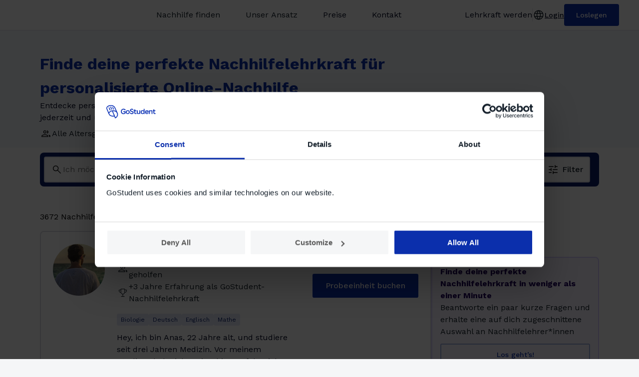

--- FILE ---
content_type: text/html; charset=utf-8
request_url: https://www.gostudent.org/de-de/nachhilfe/?page=2
body_size: 98101
content:
<!DOCTYPE html><html lang="de" class="__className_cbec35"><head><meta charSet="utf-8"/><meta name="viewport" content="width=device-width, initial-scale=1"/><link rel="preload" as="image" href="/_gomarketplace/images/centre-gostudent.webp"/><link rel="stylesheet" href="/_gomarketplace/_next/static/css/4cc17ede8f75b649.css" data-precedence="next"/><link rel="stylesheet" href="/_gomarketplace/_next/static/css/0e7c85bc3bcdee34.css" data-precedence="next"/><link rel="stylesheet" href="/_gomarketplace/_next/static/css/534c9c437aaa4da9.css" data-precedence="next"/><link rel="stylesheet" href="/_gomarketplace/_next/static/css/482c05b97e9acbb7.css" data-precedence="next"/><link rel="stylesheet" href="/_gomarketplace/_next/static/css/3104b7cf8f14817d.css" data-precedence="next"/><link rel="preload" as="script" fetchPriority="low" href="/_gomarketplace/_next/static/chunks/webpack-486afb2576535fa1.js"/><script src="/_gomarketplace/_next/static/chunks/fd9d1056-f4ca7768d7536ca4.js" async=""></script><script src="/_gomarketplace/_next/static/chunks/2117-391ca77caa1c5242.js" async=""></script><script src="/_gomarketplace/_next/static/chunks/main-app-e35ae1193a9af127.js" async=""></script><script src="/_gomarketplace/_next/static/chunks/7724-9e44bfb18fb2e96e.js" async=""></script><script src="/_gomarketplace/_next/static/chunks/app/%5Blang%5D/layout-7bda359c769ee19c.js" async=""></script><script src="/_gomarketplace/_next/static/chunks/1653-c5ac4f4862bb9df5.js" async=""></script><script src="/_gomarketplace/_next/static/chunks/9638-d91499221442f48a.js" async=""></script><script src="/_gomarketplace/_next/static/chunks/8062-43afda11e3699802.js" async=""></script><script src="/_gomarketplace/_next/static/chunks/app/%5Blang%5D/error-d8cf395d931f99ad.js" async=""></script><script src="/_gomarketplace/_next/static/chunks/app/%5Blang%5D/not-found-563c639d937433f4.js" async=""></script><script src="/_gomarketplace/_next/static/chunks/7648-43bd046d68da527c.js" async=""></script><script src="/_gomarketplace/_next/static/chunks/6202-5d7a6015ebdf760c.js" async=""></script><script src="/_gomarketplace/_next/static/chunks/2433-50998d94f4e54b1c.js" async=""></script><script src="/_gomarketplace/_next/static/chunks/8339-5313c6349bb5622b.js" async=""></script><script src="/_gomarketplace/_next/static/chunks/7267-55b001d38f6a5a46.js" async=""></script><script src="/_gomarketplace/_next/static/chunks/app/%5Blang%5D/%5B...search%5D/page-18ff69ebaa06efb1.js" async=""></script><link rel="preload" href="https://consent.cookiebot.com/uc.js" as="script"/><title>Online Nachhilfe - Persönliche Einzelnachhilfe</title><meta name="description" content="Einzelnachhilfe mit einer qualifizierten Nachhilfelehrkraft ✓Maßgeschneiderte Kurse✓Regelmäßige Fortschrittsupdates. Buche gleich heute deine kostenlose Probeeinheit!"/><meta name="robots" content="noindex, nofollow"/><meta property="og:title" content="Finde deine perfekte Online-Nachhilfelehrkraft bei GoStudent"/><meta property="og:description" content="Individuelles Lernen für jede*n Schüler*in"/><meta property="og:url" content="https://www.gostudent.org/de-de/nachhilfe/"/><meta property="og:image" content="https://www.gostudent.org/de-de/opengraph/nachhilfe/"/><meta property="og:type" content="website"/><meta name="twitter:card" content="summary_large_image"/><meta name="twitter:title" content="Finde deine perfekte Online-Nachhilfelehrkraft bei GoStudent"/><meta name="twitter:description" content="Individuelles Lernen für jede*n Schüler*in"/><meta name="twitter:image" content="https://www.gostudent.org/de-de/opengraph/nachhilfe/"/><link rel="icon" href="/favicon.ico" type="image/x-icon" sizes="256x256"/><meta name="next-size-adjust"/><script src="/_gomarketplace/_next/static/chunks/polyfills-42372ed130431b0a.js" noModule=""></script><style data-styled="" data-styled-version="6.1.11">.gMlGzx{display:flex;height:1.5rem;justify-content:center;align-items:center;padding:0.25rem 0.5rem;color:#131E29;background-color:transparent;cursor:pointer;border:transparent;border-radius:0.25em;opacity:unset;gap:0.5em;width:100%;}/*!sc*/
.gMlGzx:hover{color:#0B2FAC;border:transparent;}/*!sc*/
.QPdSD{display:flex;height:3rem;justify-content:center;align-items:center;padding:0.75rem 1.625rem;color:#FFFFFF;background-color:#0B2FAC;cursor:pointer;border:transparent;border-radius:0.25em;opacity:unset;gap:0.5em;width:100%;}/*!sc*/
.QPdSD:hover{color:#FFFFFF;background-color:#071C67;border:transparent;}/*!sc*/
.kApYwU{display:flex;height:2.75rem;justify-content:center;align-items:center;padding:0.75rem 1.5rem;color:#0B2FAC;background-color:transparent;cursor:pointer;border:0.125em solid #9DACDE;border-radius:0.25em;opacity:unset;gap:0.5em;width:100%;}/*!sc*/
.kApYwU:hover{color:#0B2FAC;background-color:#F4F6FB;border:0.125em solid #6D82CD;}/*!sc*/
data-styled.g1[id="sc-81dac39b-0"]{content:"gMlGzx,QPdSD,kApYwU,"}/*!sc*/
.flnRRv{font-size:1rem;line-height:1.5rem;font-weight:400;margin:0;padding:0;white-space:nowrap;text-decoration:none;}/*!sc*/
.eqxrGI{font-size:1rem;line-height:1.5em;font-weight:500;margin:0;padding:0;white-space:nowrap;text-decoration:none;}/*!sc*/
.eBwNxR{font-size:0.875rem;line-height:1.25rem;font-weight:500;margin:0;padding:0;white-space:nowrap;text-decoration:none;}/*!sc*/
data-styled.g2[id="sc-81dac39b-1"]{content:"flnRRv,eqxrGI,eBwNxR,"}/*!sc*/
.fASuBC{position:relative;}/*!sc*/
.fASuBC::after{content:"";position:fixed;top:0;bottom:0;left:0;right:0;background:transparent;pointer-events:none;opacity:1;z-index:10;}/*!sc*/
data-styled.g4[id="sc-3e3685d5-0"]{content:"fASuBC,"}/*!sc*/
.wA-doo{display:flex;gap:0.5em;flex-wrap:wrap;}/*!sc*/
.wA-doo a{white-space:nowrap;font-size:0.875rem;line-height:1.25rem;}/*!sc*/
@media (max-width:834px){.wA-doo a{font-size:0.75rem;line-height:1rem;}}/*!sc*/
data-styled.g13[id="sc-d9c16516-0"]{content:"wA-doo,"}/*!sc*/
.ihoNgH{font-size:0.875rem;line-height:1.25rem;font-weight:400;color:#020922;cursor:default;}/*!sc*/
@media (max-width:834px){.ihoNgH{font-size:0.75rem;line-height:1rem;}}/*!sc*/
data-styled.g14[id="sc-d9c16516-1"]{content:"ihoNgH,"}/*!sc*/
.TMdIY{font-size:0.875rem;line-height:1.25rem;font-weight:400;color:#020922;cursor:default;}/*!sc*/
@media (max-width:834px){.TMdIY{font-size:0.75rem;line-height:1rem;}}/*!sc*/
data-styled.g15[id="sc-d9c16516-2"]{content:"TMdIY,"}/*!sc*/
.iFnCNd{font-size:0.875rem;line-height:1.25rem;font-weight:400;color:#020922;text-decoration:underline;}/*!sc*/
.iFnCNd:hover{color:#0B2FAC;}/*!sc*/
@media (max-width:834px){.iFnCNd{font-size:0.75rem;line-height:1rem;}}/*!sc*/
data-styled.g17[id="sc-d9c16516-4"]{content:"iFnCNd,"}/*!sc*/
.ecHGqE{display:flex;align-items:center;gap:0.5em;}/*!sc*/
data-styled.g64[id="sc-b606d1bc-0"]{content:"ecHGqE,"}/*!sc*/
.izTa-dT{display:flex;}/*!sc*/
data-styled.g65[id="sc-b606d1bc-1"]{content:"izTa-dT,"}/*!sc*/
.bSjJgp{color:#131E29;font-size:1rem;line-height:1.5rem;font-weight:400;}/*!sc*/
data-styled.g66[id="sc-b606d1bc-2"]{content:"bSjJgp,"}/*!sc*/
.bqJlVh{background-color:#071C67;align-items:center;justify-content:center;border-radius:0.125em;padding:0.25em 0.25em 0;}/*!sc*/
@media (max-width:639px){.bqJlVh{display:flex;padding:0.25em;}}/*!sc*/
data-styled.g150[id="sc-5ce08ea8-0"]{content:"bqJlVh,"}/*!sc*/
.fGBMXi{background-color:#071C67;align-items:center;justify-content:center;border-radius:0.125em;padding:0.25em 0.25em 0;}/*!sc*/
@media (max-width:639px){.fGBMXi{display:flex;padding:0.25em;}}/*!sc*/
data-styled.g151[id="sc-aa9f2bc4-0"]{content:"fGBMXi,"}/*!sc*/
.iHHcvp{grid-column:span 2/span 2;display:flex;flex-direction:column;gap:1em;}/*!sc*/
@media (max-width:1023px){.iHHcvp{grid-column:span 4/span 4;}@media (max-width:639px){.iHHcvp{align-items:flex-start;width:100%;}}}/*!sc*/
data-styled.g152[id="sc-c73b1409-0"]{content:"iHHcvp,"}/*!sc*/
.hvbccc{font-size:1.125rem;line-height:1.75rem;font-weight:700;color:#FFFFFF;}/*!sc*/
data-styled.g153[id="sc-c73b1409-1"]{content:"hvbccc,"}/*!sc*/
.eNQpDx{padding:0;display:flex;margin:0;}/*!sc*/
@media (max-width:639px){.eNQpDx{width:100%;}}/*!sc*/
data-styled.g154[id="sc-c73b1409-2"]{content:"eNQpDx,"}/*!sc*/
.gQyREX{gap:0.5em;display:flex;flex-direction:column;}/*!sc*/
@media (max-width:639px){.gQyREX{width:100%;}}/*!sc*/
data-styled.g155[id="sc-c73b1409-3"]{content:"gQyREX,"}/*!sc*/
.cQJZpP{display:flex;gap:1;}/*!sc*/
data-styled.g156[id="sc-c73b1409-4"]{content:"cQJZpP,"}/*!sc*/
.gMRFJT{display:flex;gap:1em;align-items:center;justify-content:center;}/*!sc*/
.gMRFJT a{width:2em;height:2em;}/*!sc*/
@media (max-width:834px){.gMRFJT{justify-content:center;}}/*!sc*/
data-styled.g157[id="sc-93fd27f6-0"]{content:"gMRFJT,"}/*!sc*/
.jOmsJy{display:flex;grid-column:span 10/span 10;grid-column-start:2;justify-content:space-between;margin-top:2em;}/*!sc*/
@media (max-width:1031px){.jOmsJy{grid-column:span 10/span 10;grid-column-start:2;}@media (max-width:1023px){.jOmsJy{grid-column:span 12/span 12;}@media (max-width:639px){.jOmsJy{flex-direction:column;align-items:center;gap:1.5em;}}}}/*!sc*/
data-styled.g158[id="sc-53e36864-0"]{content:"jOmsJy,"}/*!sc*/
.fdhYev{display:flex;gap:1em;align-items:center;}/*!sc*/
@media (max-width:639px){.fdhYev{flex-direction:column;gap:1em;}}/*!sc*/
data-styled.g159[id="sc-53e36864-1"]{content:"fdhYev,"}/*!sc*/
.cRBhpf{width:2.188em;height:2.5em;}/*!sc*/
data-styled.g160[id="sc-53e36864-2"]{content:"cRBhpf,"}/*!sc*/
.hgHYbt{font-size:0.75rem;line-height:1rem;font-weight:400;color:#FFFFFF;}/*!sc*/
data-styled.g161[id="sc-53e36864-3"]{content:"hgHYbt,"}/*!sc*/
.eRJwtG{display:flex;justify-content:center;align-items:center;font-size:1rem;line-height:1.5rem;font-weight:400;color:#020922;text-decoration:none;width:fit-content;cursor:pointer;pointer-events:auto;padding:0.25rem 0.5rem;white-space:nowrap;}/*!sc*/
.eRJwtG:hover{color:#0B2FAC;}/*!sc*/
.ldpTqi{display:flex;justify-content:center;align-items:center;font-size:1rem;line-height:1.5rem;font-weight:400;color:#020922;text-decoration:none;width:fit-content;cursor:pointer;pointer-events:auto;padding:0.25rem 0 0.25rem;white-space:normal;}/*!sc*/
.ldpTqi:hover{color:#0B2FAC;}/*!sc*/
.jaoGKc{display:flex;justify-content:center;align-items:center;font-size:0.875rem;line-height:1.25rem;font-weight:500;color:#020922;text-decoration:underline;width:fit-content;cursor:pointer;pointer-events:auto;padding:0;white-space:normal;}/*!sc*/
.jaoGKc:hover{color:#0B2FAC;}/*!sc*/
.bniGXz{display:flex;justify-content:center;align-items:center;font-size:0.875rem;line-height:1.25rem;font-weight:500;color:#0B2FAC;text-decoration:underline;width:fit-content;cursor:pointer;pointer-events:auto;padding:0;white-space:normal;}/*!sc*/
.bniGXz:hover{color:#071C67;}/*!sc*/
.kgOzLv{display:flex;justify-content:center;align-items:center;font-size:1rem;line-height:1.5rem;font-weight:400;color:#FFFFFF;text-decoration:none;width:fit-content;cursor:pointer;pointer-events:auto;padding:0;white-space:normal;}/*!sc*/
.kgOzLv:hover{color:#9DACDE;}/*!sc*/
.hzMpIN{display:flex;justify-content:center;align-items:center;font-size:0.75rem;line-height:1rem;font-weight:400;color:#FFFFFF;text-decoration:none;width:fit-content;cursor:pointer;pointer-events:auto;padding:0;white-space:normal;}/*!sc*/
.hzMpIN:hover{color:#9DACDE;}/*!sc*/
data-styled.g162[id="sc-36619313-0"]{content:"eRJwtG,ldpTqi,jaoGKc,bniGXz,kgOzLv,hzMpIN,"}/*!sc*/
.byWuLG{border-top:1px solid #3C59BD;border-bottom:1px solid #3C59BD;grid-column:span 12/span 10;display:flex;gap:2.5em;padding:1.5em 0;margin:0 auto;width:100%;grid-column-start:2;align-items:center;justify-content:center;flex-wrap:wrap;}/*!sc*/
@media (max-width:1031px){.byWuLG{grid-column:span 10/span 10;grid-column-start:2;}@media (max-width:1023px){.byWuLG{grid-column:span 12/span 12;}@media (max-width:639px){.byWuLG{gap:1em;justify-content:flex-start;}}}}/*!sc*/
data-styled.g163[id="sc-abf44e26-0"]{content:"byWuLG,"}/*!sc*/
.iDevdT{font-size:0.75rem;line-height:1rem;font-weight:400;background:none;border:none;padding:0;color:#FFFFFF;text-decoration:none;cursor:pointer;}/*!sc*/
.iDevdT:hover{color:#9DACDE;}/*!sc*/
.iDevdT:focus{outline:none;}/*!sc*/
data-styled.g164[id="sc-abf44e26-1"]{content:"iDevdT,"}/*!sc*/
.iSDGVV{height:100%;width:100%;}/*!sc*/
data-styled.g165[id="sc-699d130-0"]{content:"iSDGVV,"}/*!sc*/
.dbSVQR{display:flex;flex-direction:column;gap:1.25em;}/*!sc*/
@media (max-width:639px){.dbSVQR{display:none;}}/*!sc*/
data-styled.g166[id="sc-699d130-1"]{content:"dbSVQR,"}/*!sc*/
.fCvkMp{display:none;}/*!sc*/
@media (max-width:639px){.fCvkMp{display:flex;flex-direction:column;}}/*!sc*/
data-styled.g167[id="sc-699d130-2"]{content:"fCvkMp,"}/*!sc*/
.iABIhv{font-size:1.125rem;line-height:1.75rem;font-weight:700;color:#FFFFFF;}/*!sc*/
data-styled.g168[id="sc-699d130-3"]{content:"iABIhv,"}/*!sc*/
.eDnbJU{list-style:none;padding:0;row-gap:0.75em;display:flex;flex-direction:column;margin:0;}/*!sc*/
data-styled.g169[id="sc-699d130-4"]{content:"eDnbJU,"}/*!sc*/
.gzhodR{padding:0;}/*!sc*/
data-styled.g170[id="sc-699d130-5"]{content:"gzhodR,"}/*!sc*/
.gRDBqC{display:flex;justify-content:space-between;align-items:center;border-bottom:1px solid #3C59BD;padding:0.5em 0;margin:0 0 0.5em;}/*!sc*/
data-styled.g171[id="sc-699d130-6"]{content:"gRDBqC,"}/*!sc*/
.cZzIVJ{width:100%;background-color:#0B2FAC;}/*!sc*/
data-styled.g172[id="sc-82ba076c-0"]{content:"cZzIVJ,"}/*!sc*/
.sppLJ{display:flex;max-width:96em;padding:4em 2.5em;margin:0 auto;justify-content:space-between;}/*!sc*/
@media (max-width:1023px){.sppLJ{flex-direction:column;justify-content:center;padding:3em 1.5em;gap:1.5em;}@media (max-width:639px){.sppLJ{padding:6em 1em;}}}/*!sc*/
data-styled.g173[id="sc-82ba076c-1"]{content:"sppLJ,"}/*!sc*/
.ejyAen{display:grid;grid-template-columns:repeat(12,minmax(0,1fr));row-gap:2.5em;column-gap:2em;}/*!sc*/
@media (max-width:639px){.ejyAen{display:flex;flex-direction:column;gap:0;}}/*!sc*/
data-styled.g174[id="sc-82ba076c-2"]{content:"ejyAen,"}/*!sc*/
.hkgCrm{grid-column-start:2;grid-column-end:span 2;margin-bottom:2em;}/*!sc*/
@media (max-width:1023px){.hkgCrm{grid-column-start:1;grid-column-end:span 4;}@media (max-width:639px){.hkgCrm{margin-bottom:1em;}}}/*!sc*/
data-styled.g175[id="sc-82ba076c-3"]{content:"hkgCrm,"}/*!sc*/
.cjeMRg{grid-column:span 2/span 2;margin-bottom:2em;}/*!sc*/
@media (max-width:1023px){.cjeMRg{grid-column:span 4/span 4;}@media (max-width:639px){.cjeMRg{margin-bottom:1em;}}}/*!sc*/
data-styled.g176[id="sc-82ba076c-4"]{content:"cjeMRg,"}/*!sc*/
.iRwKJd{grid-column:span 12/span 10;display:flex;gap:2.5em;margin:2em 0 0;width:100%;grid-column-start:2;align-items:center;justify-content:center;flex-wrap:wrap;}/*!sc*/
@media (max-width:1031px){.iRwKJd{grid-column:span 10/span 10;grid-column-start:2;}@media (max-width:1023px){.iRwKJd{grid-column:span 12/span 12;}@media (max-width:639px){.iRwKJd{margin:1em 0 0;}}}}/*!sc*/
data-styled.g177[id="sc-82ba076c-5"]{content:"iRwKJd,"}/*!sc*/
.dvFXMX{display:flex;height:2.75rem;justify-content:center;align-items:center;padding:0.75rem 1.5rem;color:#FFFFFF;background-color:#0B2FAC;cursor:pointer;border:transparent;border-radius:0.25em;opacity:unset;gap:0.5em;width:fit-content;max-width:100%;text-decoration:none;}/*!sc*/
.dvFXMX:hover{color:#FFFFFF;background-color:#071C67;border:transparent;}/*!sc*/
.gwOeSj{display:flex;height:2rem;justify-content:center;align-items:center;padding:0.5rem 1rem;color:#FFFFFF;background-color:#0B2FAC;cursor:pointer;border:transparent;border-radius:0.25em;opacity:unset;gap:0.5em;width:fit-content;max-width:100%;text-decoration:none;}/*!sc*/
.gwOeSj:hover{color:#FFFFFF;background-color:#071C67;border:transparent;}/*!sc*/
data-styled.g178[id="sc-8ee4ffc2-0"]{content:"dvFXMX,gwOeSj,"}/*!sc*/
.cDfbxH{font-size:0.875rem;line-height:1.25rem;font-weight:500;margin:0;padding:0;text-decoration:none;text-overflow:ellipsis;white-space:nowrap;overflow:hidden;}/*!sc*/
.etkgam{font-size:0.75rem;line-height:1rem;font-weight:500;margin:0;padding:0;text-decoration:none;text-overflow:ellipsis;white-space:nowrap;overflow:hidden;}/*!sc*/
data-styled.g179[id="sc-8ee4ffc2-1"]{content:"cDfbxH,etkgam,"}/*!sc*/
.hdsvVy{border:1px solid #DADBE5;border-radius:0.25em;}/*!sc*/
data-styled.g181[id="sc-adbb1d43-0"]{content:"hdsvVy,"}/*!sc*/
.jGwPFh{display:flex;flex-direction:column;padding:1rem;gap:0.5rem;width:100%;}/*!sc*/
@media (min-width:1024px){.jGwPFh{padding:1.5rem;}}/*!sc*/
data-styled.g182[id="sc-752293b6-0"]{content:"jGwPFh,"}/*!sc*/
.zOObz{display:flex;gap:0.5rem;align-items:center;justify-content:space-between;padding:0.5rem 0 0.5rem 0.5rem;border-radius:0.25rem;text-decoration:none;}/*!sc*/
@media (min-width:1024px){.zOObz{cursor:pointer;}.zOObz:hover{background-color:#E3E8F6;}.zOObz:active{background-color:#9DACDE;}}/*!sc*/
.kaMCQf{display:flex;gap:0.5rem;align-items:center;justify-content:space-between;padding:0.5rem 0 0.5rem 0.5rem;outline:2px solid #0B2FAC;border-radius:0.25rem;text-decoration:none;}/*!sc*/
@media (min-width:1024px){.kaMCQf{cursor:pointer;}.kaMCQf:hover{background-color:#E3E8F6;}.kaMCQf:active{background-color:#9DACDE;}}/*!sc*/
data-styled.g183[id="sc-752293b6-1"]{content:"zOObz,kaMCQf,"}/*!sc*/
.xUGMc{display:flex;gap:0.5rem;align-items:center;}/*!sc*/
data-styled.g184[id="sc-752293b6-2"]{content:"xUGMc,"}/*!sc*/
.EGBFi{display:grid;width:1rem;height:0.6875rem;}/*!sc*/
data-styled.g185[id="sc-752293b6-3"]{content:"EGBFi,"}/*!sc*/
.gnRCch{display:flex;height:1.5rem;width:1.5rem;}/*!sc*/
data-styled.g186[id="sc-752293b6-4"]{content:"gnRCch,"}/*!sc*/
.fcaBSA{font-size:1rem;line-height:1.5rem;font-weight:400;color:#131E29;}/*!sc*/
@media (min-width:1024px){.fcaBSA{font-size:0.875rem;line-height:1.25rem;}.fcaBSA:hover{color:#09268A;}}/*!sc*/
data-styled.g187[id="sc-752293b6-5"]{content:"fcaBSA,"}/*!sc*/
.jpjGUz{display:none;}/*!sc*/
@media (min-width:1280px){.jpjGUz{display:flex;gap:1rem;align-items:center;}}/*!sc*/
data-styled.g188[id="sc-4f5bd67e-0"]{content:"jpjGUz,"}/*!sc*/
.decZcI{display:flex;gap:1rem;align-items:center;}/*!sc*/
data-styled.g189[id="sc-4f5bd67e-1"]{content:"decZcI,"}/*!sc*/
.bIdjQd{border:none;background:transparent;padding:0;cursor:pointer;}/*!sc*/
data-styled.g190[id="sc-4f5bd67e-2"]{content:"bIdjQd,"}/*!sc*/
.fRYKif{border-left:0.0625rem solid #DADBE5;height:26.264px;}/*!sc*/
data-styled.g191[id="sc-4f5bd67e-3"]{content:"fRYKif,"}/*!sc*/
.cUMviI{background-color:#FFFFFF;border-radius:0 0 4px 4px;border:0.49px solid #DADBE5;position:absolute;left:-15.0625rem;top:2.6875rem;display:none;width:18rem;z-index:20;}/*!sc*/
data-styled.g192[id="sc-4f5bd67e-4"]{content:"cUMviI,"}/*!sc*/
.hISgCi{position:relative;height:1.5rem;}/*!sc*/
.hISgCi::after{content:"";position:absolute;left:0;right:0;top:100%;}/*!sc*/
.hISgCi:hover .sc-4f5bd67e-4{display:flex;}/*!sc*/
.hISgCi:hover::after{height:1.25rem;width:1.25rem;}/*!sc*/
data-styled.g193[id="sc-4f5bd67e-5"]{content:"hISgCi,"}/*!sc*/
.eJFAOS{display:none;position:relative;overflow-y:hidden;z-index:10;}/*!sc*/
data-styled.g227[id="sc-e747aa73-0"]{content:"eJFAOS,"}/*!sc*/
.dNMkNB{background:#555978;position:fixed;opacity:0.3;inset:0;}/*!sc*/
data-styled.g228[id="sc-e747aa73-1"]{content:"dNMkNB,"}/*!sc*/
.iYAwaC{display:flex;gap:1rem;align-items:center;}/*!sc*/
@media (min-width:1280px){.iYAwaC{display:none;}}/*!sc*/
data-styled.g230[id="sc-a6c8ea99-0"]{content:"iYAwaC,"}/*!sc*/
.ijzwFa{border:none;background:transparent;padding:0;height:1.5rem;width:1.5rem;cursor:pointer;}/*!sc*/
data-styled.g231[id="sc-a6c8ea99-1"]{content:"ijzwFa,"}/*!sc*/
.iRMbAP{cursor:pointer;height:1.5rem;width:1.5rem;}/*!sc*/
data-styled.g232[id="sc-a6c8ea99-2"]{content:"iRMbAP,"}/*!sc*/
.kHuMNw{display:flex;gap:2rem;align-items:center;}/*!sc*/
data-styled.g233[id="sc-3e701834-0"]{content:"kHuMNw,"}/*!sc*/
.jUoxwb{display:none;}/*!sc*/
@media (min-width:640px) and (max-width:1279px){.jUoxwb{display:flex;}}/*!sc*/
data-styled.g234[id="sc-3e701834-1"]{content:"jUoxwb,"}/*!sc*/
.joAZyZ{display:flex;flex-direction:column;padding-inline:0.5rem;}/*!sc*/
data-styled.g235[id="sc-ae2fffa1-0"]{content:"joAZyZ,"}/*!sc*/
.gaUALi{font-size:1rem;line-height:1.5rem;font-weight:400;color:#555978;}/*!sc*/
data-styled.g236[id="sc-ae2fffa1-1"]{content:"gaUALi,"}/*!sc*/
.prbhN{display:flex;align-items:center;gap:0.5rem;padding-block:0.5rem;}/*!sc*/
data-styled.g237[id="sc-ae2fffa1-2"]{content:"prbhN,"}/*!sc*/
.hhCywj{display:flex;align-items:center;}/*!sc*/
data-styled.g238[id="sc-ae2fffa1-3"]{content:"hhCywj,"}/*!sc*/
.fqldim{font-size:0.875rem;line-height:1.25rem;color:#131E29;padding-inline:0.5rem;text-decoration:none;border-radius:4px;padding-block:0.5rem;white-space:nowrap;overflow:hidden;text-overflow:ellipsis;}/*!sc*/
.fqldim:hover{background-color:#E3E8F6;}/*!sc*/
data-styled.g239[id="sc-ae2fffa1-4"]{content:"fqldim,"}/*!sc*/
.bZUUwh{display:flex;flex-direction:column;padding:0.5rem;width:100%;}/*!sc*/
data-styled.g240[id="sc-e75a379c-0"]{content:"bZUUwh,"}/*!sc*/
.bxinsa{display:flex;align-items:center;gap:0.5rem;padding-block:0.5rem;}/*!sc*/
data-styled.g241[id="sc-e75a379c-1"]{content:"bxinsa,"}/*!sc*/
.eJUZZR{font-size:1rem;line-height:1.5rem;font-weight:400;color:#555978;}/*!sc*/
data-styled.g242[id="sc-e75a379c-2"]{content:"eJUZZR,"}/*!sc*/
.csXJcQ{display:flex;gap:1rem;flex-direction:row;}/*!sc*/
data-styled.g243[id="sc-e75a379c-3"]{content:"csXJcQ,"}/*!sc*/
.gceDzG{display:flex;flex-direction:column;flex:1;gap:0.5rem;margin-top:0.75rem;}/*!sc*/
data-styled.g244[id="sc-e75a379c-4"]{content:"gceDzG,"}/*!sc*/
.fGpLjH{font-size:0.75rem;color:#555978;line-height:1rem;padding-inline:0.5rem;}/*!sc*/
data-styled.g245[id="sc-e75a379c-5"]{content:"fGpLjH,"}/*!sc*/
.lduYRl{display:grid;grid-template-rows:repeat(5, 1fr);grid-auto-flow:column;row-gap:0.5rem;}/*!sc*/
.hlmsLI{display:grid;grid-template-rows:repeat(4, 1fr);grid-auto-flow:column;row-gap:0.5rem;}/*!sc*/
data-styled.g246[id="sc-e75a379c-6"]{content:"lduYRl,hlmsLI,"}/*!sc*/
.gUsmNT{color:#131E29;display:flex;align-items:center;padding-inline:0.5rem;border-radius:4px;gap:0.5rem;text-decoration:none;padding-block:0.5rem;cursor:pointer;white-space:nowrap;overflow:hidden;text-overflow:ellipsis;}/*!sc*/
.gUsmNT:hover{background-color:#E3E8F6;}/*!sc*/
data-styled.g247[id="sc-e75a379c-7"]{content:"gUsmNT,"}/*!sc*/
.lhRsXZ{font-size:0.875rem;line-height:1.25rem;color:#131E29;white-space:nowrap;overflow:hidden;text-overflow:ellipsis;}/*!sc*/
data-styled.g248[id="sc-e75a379c-8"]{content:"lhRsXZ,"}/*!sc*/
.OTlVp{padding:0 0.5rem 0.5rem;min-height:20.25rem;display:flex;flex-direction:column;}/*!sc*/
data-styled.g249[id="sc-747c9e86-0"]{content:"OTlVp,"}/*!sc*/
.hRTfbH{display:flex;gap:0.5rem;padding-block:0.5rem;align-items:center;}/*!sc*/
data-styled.g250[id="sc-747c9e86-1"]{content:"hRTfbH,"}/*!sc*/
.EhbQY{font-size:1rem;line-height:1.5rem;font-weight:400;color:#555978;}/*!sc*/
data-styled.g251[id="sc-747c9e86-2"]{content:"EhbQY,"}/*!sc*/
.dUnGeB{display:flex;flex-direction:column;padding-block:0.5rem;margin-top:0.5rem;gap:0.5rem;}/*!sc*/
data-styled.g252[id="sc-747c9e86-3"]{content:"dUnGeB,"}/*!sc*/
.kmBTVx{display:flex;flex-direction:row;gap:0.5rem;padding-inline:0.5rem;height:100%;}/*!sc*/
data-styled.g254[id="sc-747c9e86-5"]{content:"kmBTVx,"}/*!sc*/
.lghZvp{margin-top:auto;width:100%;border:none;}/*!sc*/
data-styled.g255[id="sc-747c9e86-6"]{content:"lghZvp,"}/*!sc*/
.guythX{border-radius:0.25rem;margin-top:auto;}/*!sc*/
data-styled.g256[id="sc-747c9e86-7"]{content:"guythX,"}/*!sc*/
.fszOpW{display:block;height:1px;border:0;border-top:1px solid #DADBE5;margin:1rem 0;padding:0;}/*!sc*/
data-styled.g257[id="sc-92ee3826-0"]{content:"fszOpW,"}/*!sc*/
.dAejPy{display:none;width:50%;padding:0.5rem;flex-direction:column;}/*!sc*/
data-styled.g258[id="sc-92ee3826-1"]{content:"dAejPy,"}/*!sc*/
.brnOjO{display:block;}/*!sc*/
data-styled.g259[id="sc-92ee3826-2"]{content:"brnOjO,"}/*!sc*/
.beRbtu{display:block;height:1px;border:0;margin:1rem 0;border-top:1px solid #DADBE5;padding:0;}/*!sc*/
data-styled.g260[id="sc-92ee3826-3"]{content:"beRbtu,"}/*!sc*/
.TFJsA{display:flex;flex-direction:column;gap:0.5rem;}/*!sc*/
data-styled.g261[id="sc-cfdbf3ae-0"]{content:"TFJsA,"}/*!sc*/
.hiFMOR{font-size:0.875rem;line-height:1.25rem;color:#131E29;text-decoration:none;padding:0.5rem;border-radius:0.25rem;width:max-content;}/*!sc*/
.hiFMOR:hover{background-color:#E3E8F6;}/*!sc*/
data-styled.g262[id="sc-cfdbf3ae-1"]{content:"hiFMOR,"}/*!sc*/
.boJymn{position:absolute;bottom:-15px;height:2px;background-color:#0B2FAC;left:0px;width:0px;opacity:0;transition:all 0.2s ease;pointer-events:none;}/*!sc*/
data-styled.g263[id="sc-5f8fd34a-0"]{content:"boJymn,"}/*!sc*/
.BNlim{display:none;}/*!sc*/
@media (min-width:1280px){.BNlim{display:flex;gap:1.5rem;align-items:center;min-width:31.75rem;justify-content:space-between;position:relative;}}/*!sc*/
.BNlim a:hover~.sc-5f8fd34a-0{opacity:1;}/*!sc*/
data-styled.g264[id="sc-5f8fd34a-1"]{content:"BNlim,"}/*!sc*/
.bDDiJb{display:none;background-color:#FFFFFF;border-radius:0 0 4px 4px;border:0.49px solid #DADBE5;position:absolute;left:0;top:47px;min-width:47rem;max-height:100vh;padding:1rem;z-index:20;flex-direction:column;}/*!sc*/
@media (min-width:1260px){.bDDiJb{top:43px;}}/*!sc*/
data-styled.g265[id="sc-5f8fd34a-2"]{content:"bDDiJb,"}/*!sc*/
.fSqBtE{position:relative;}/*!sc*/
.fSqBtE::after{content:"";position:absolute;left:0;right:0;top:100%;}/*!sc*/
.fSqBtE:hover::after{height:3.125rem;}/*!sc*/
.fSqBtE:hover .sc-5f8fd34a-2{display:flex;}/*!sc*/
.fSqBtE:hover~.sc-5f8fd34a-0{opacity:1;}/*!sc*/
data-styled.g266[id="sc-5f8fd34a-3"]{content:"fSqBtE,"}/*!sc*/
.bidLGO{background-color:#FFFFFF;border-radius:0 0 4px 4px;border:0.49px solid #DADBE5;position:absolute;left:0;top:47px;padding:1.5rem;display:none;width:fit-content;z-index:20;}/*!sc*/
@media (min-width:1260px){.bidLGO{top:43px;}}/*!sc*/
data-styled.g267[id="sc-5f8fd34a-4"]{content:"bidLGO,"}/*!sc*/
.jLiovg{position:relative;}/*!sc*/
.jLiovg::after{content:"";position:absolute;left:0;right:0;top:100%;}/*!sc*/
.jLiovg:hover::after{height:3.125rem;}/*!sc*/
.jLiovg:hover .sc-5f8fd34a-4{display:flex;}/*!sc*/
.jLiovg:hover~.sc-5f8fd34a-0{opacity:1;}/*!sc*/
data-styled.g268[id="sc-5f8fd34a-5"]{content:"jLiovg,"}/*!sc*/
.gyWsRc{background:#FFFFFF;width:100%;position:relative;z-index:20;}/*!sc*/
@media (min-width:640px){.gyWsRc{border-bottom:0.0625rem solid #DADBE5;}}/*!sc*/
data-styled.g269[id="sc-1968dd1b-0"]{content:"gyWsRc,"}/*!sc*/
.dlhjyI{display:flex;padding:0 1rem;justify-content:space-between;align-items:center;max-width:96rem;margin:0 auto;height:3.25rem;}/*!sc*/
@media (min-width:640px){.dlhjyI{padding:0 1.5rem;height:3.75rem;}@media (min-width:1280px){.dlhjyI{padding:0.5rem 2.5rem;height:auto;}}}/*!sc*/
data-styled.g271[id="sc-1968dd1b-2"]{content:"dlhjyI,"}/*!sc*/
.gPJAvd{display:flex;height:1.75rem;width:6.3875rem;}/*!sc*/
@media (min-width:1280px){.gPJAvd{height:2.5rem;width:9.125rem;}}/*!sc*/
data-styled.g272[id="sc-1968dd1b-3"]{content:"gPJAvd,"}/*!sc*/
.izoYde{width:104px;height:104px;}/*!sc*/
.eycJRu{width:96px;height:96px;}/*!sc*/
data-styled.g287[id="sc-d2725eba-0"]{content:"izoYde,eycJRu,"}/*!sc*/
.jHKoDt{border-radius:50%;object-fit:cover;}/*!sc*/
data-styled.g289[id="sc-d2725eba-2"]{content:"jHKoDt,"}/*!sc*/
.dMqtCC{column-count:2;column-gap:1.5em;}/*!sc*/
.dMqtCC h2{color:#020922;font-size:1.125rem;line-height:1.75rem;font-weight:700;margin:0 0 0.5em;}/*!sc*/
.dMqtCC p{color:#020922;font-size:1rem;line-height:1.5rem;font-weight:400;margin:0 0 1em;}/*!sc*/
@media (max-width:834px){.dMqtCC{column-count:1;}.dMqtCC h2{font-size:0.875rem;line-height:1.25rem;}.dMqtCC p{font-size:0.875rem;line-height:1.25rem;}}/*!sc*/
data-styled.g291[id="sc-17306df7-0"]{content:"dMqtCC,"}/*!sc*/
.dSrJhY{display:flex;align-items:center;gap:0.5em;min-width:0;}/*!sc*/
data-styled.g297[id="sc-5c9b12bd-0"]{content:"dSrJhY,"}/*!sc*/
.llYOlu{color:#09268A;font-size:1rem;line-height:1.5rem;font-weight:700;margin:0;overflow:hidden;text-overflow:ellipsis;white-space:nowrap;display:block;}/*!sc*/
data-styled.g298[id="sc-5c9b12bd-1"]{content:"llYOlu,"}/*!sc*/
.hHDWGb{display:flex;flex-direction:column;align-items:center;justify-content:center;}/*!sc*/
data-styled.g300[id="sc-5c9b12bd-3"]{content:"hHDWGb,"}/*!sc*/
.jaLSrU{position:relative;}/*!sc*/
data-styled.g301[id="sc-5c9b12bd-4"]{content:"jaLSrU,"}/*!sc*/
.jmuIq{display:flex;flex-direction:column;}/*!sc*/
data-styled.g322[id="sc-ba8fb6c4-0"]{content:"jmuIq,"}/*!sc*/
.eOCcOc{display:flex;justify-content:space-between;padding:1em;gap:1em;cursor:pointer;align-items:center;}/*!sc*/
data-styled.g323[id="sc-ba8fb6c4-1"]{content:"eOCcOc,"}/*!sc*/
.Oria-D{font-size:1rem;line-height:1.5rem;font-weight:600;color:#131E29;}/*!sc*/
@media (max-width:834px){.Oria-D{font-size:0.875rem;line-height:1.25rem;}}/*!sc*/
data-styled.g324[id="sc-ba8fb6c4-2"]{content:"Oria-D,"}/*!sc*/
.hdcYEJ{display:grid;}/*!sc*/
data-styled.g326[id="sc-ba8fb6c4-4"]{content:"hdcYEJ,"}/*!sc*/
.eCKyTq{display:flex;flex-direction:row;gap:1.5em;}/*!sc*/
@media (max-width:834px){.eCKyTq{flex-direction:column;gap:2.25em;}}/*!sc*/
data-styled.g327[id="sc-c3349d21-0"]{content:"eCKyTq,"}/*!sc*/
.bPZniw{margin:0 auto;width:min-content;padding:3.25em 4.25em 3.25em 0;}/*!sc*/
@media (max-width:834px){.bPZniw{padding:0;margin:0;}}/*!sc*/
@media (max-width:428px){.bPZniw{width:min-content;}}/*!sc*/
data-styled.g328[id="sc-c3349d21-1"]{content:"bPZniw,"}/*!sc*/
.doqzjj{font-size:1.5rem;line-height:2rem;font-weight:600;color:#0B2FAC;}/*!sc*/
@media (max-width:834px){.doqzjj{font-size:2rem;line-height:3rem;}}/*!sc*/
data-styled.g329[id="sc-c3349d21-2"]{content:"doqzjj,"}/*!sc*/
.jeKIgh{display:flex;flex-direction:column;width:37.5em;}/*!sc*/
@media (max-width:952px){.jeKIgh{width:100%;}}/*!sc*/
data-styled.g330[id="sc-c3349d21-3"]{content:"jeKIgh,"}/*!sc*/
.bXJeIM{border-top:1px solid #DADBE5;}/*!sc*/
data-styled.g331[id="sc-c3349d21-4"]{content:"bXJeIM,"}/*!sc*/
.gWIWaP{display:flex;gap:0.25em;align-items:center;background-color:#C5E9D5;border-radius:1.25em;padding:0.25em 0.625em;height:fit-content;width:fit-content;white-space:nowrap;}/*!sc*/
data-styled.g349[id="sc-d826813-0"]{content:"gWIWaP,"}/*!sc*/
.hKXhVr{display:flex;}/*!sc*/
data-styled.g350[id="sc-d826813-1"]{content:"hKXhVr,"}/*!sc*/
.gJeQNn{font-size:0.75rem;line-height:1rem;font-weight:600;color:#224632;}/*!sc*/
data-styled.g351[id="sc-d826813-2"]{content:"gJeQNn,"}/*!sc*/
.mYUSk{gap:0.5em;display:flex;overflow:hidden;}/*!sc*/
.mYUSk span{background-color:#E3E8F6;}/*!sc*/
data-styled.g371[id="sc-76f5aab1-0"]{content:"mYUSk,"}/*!sc*/
.jZaTkH{gap:0.5em;display:flex;flex-wrap:nowrap;overflow:hidden;}/*!sc*/
data-styled.g375[id="sc-11992269-0"]{content:"jZaTkH,"}/*!sc*/
.ldmSvx{font-size:1rem;line-height:1.5rem;font-weight:500;color:#131E29;}/*!sc*/
data-styled.g412[id="sc-c08aff65-0"]{content:"ldmSvx,"}/*!sc*/
.bFFxDP{display:flex;flex-direction:column;gap:0.25em;width:100%;z-index:1;}/*!sc*/
data-styled.g418[id="sc-ac64f7f-0"]{content:"bFFxDP,"}/*!sc*/
.SPRkk{display:flex;justify-content:space-between;align-items:center;background-color:#FFFFFF;border:0.125rem solid #DADBE5;border-radius:0.25em;padding:0.75em;}/*!sc*/
data-styled.g419[id="sc-ac64f7f-1"]{content:"SPRkk,"}/*!sc*/
.deizCK{width:100%;}/*!sc*/
data-styled.g420[id="sc-ac64f7f-2"]{content:"deizCK,"}/*!sc*/
.gdwQej{display:flex;align-items:center;gap:0.5em;}/*!sc*/
.gdwQej >input{width:100%;border:none;text-overflow:ellipsis;padding:0;font-size:1rem;line-height:1.5rem;font-weight:400;color:#555978;}/*!sc*/
.gdwQej >input:focus{outline:none;}/*!sc*/
data-styled.g421[id="sc-ac64f7f-3"]{content:"gdwQej,"}/*!sc*/
.jsrxwA{display:grid;cursor:pointer;}/*!sc*/
data-styled.g422[id="sc-ac64f7f-4"]{content:"jsrxwA,"}/*!sc*/
.kWTKFY{display:flex;flex-direction:column;gap:0.25em;width:100%;z-index:1;}/*!sc*/
data-styled.g430[id="sc-89d9b9b1-0"]{content:"kWTKFY,"}/*!sc*/
.hAjihA{display:flex;align-items:center;justify-content:space-between;padding:0.75em;cursor:pointer;background-color:#FFFFFF;border:2px solid #DADBE5;border-radius:4px;gap:1em;white-space:nowrap;box-sizing:border-box;}/*!sc*/
data-styled.g431[id="sc-89d9b9b1-1"]{content:"hAjihA,"}/*!sc*/
.jhlWdE{display:flex;align-items:center;gap:0.5em;flex:1;min-width:0;box-sizing:border-box;}/*!sc*/
data-styled.g432[id="sc-89d9b9b1-2"]{content:"jhlWdE,"}/*!sc*/
.ccnqZF{display:flex;align-items:center;gap:1em;}/*!sc*/
data-styled.g433[id="sc-89d9b9b1-3"]{content:"ccnqZF,"}/*!sc*/
.ixCTLD{display:grid;}/*!sc*/
data-styled.g434[id="sc-89d9b9b1-4"]{content:"ixCTLD,"}/*!sc*/
.fXdptW{font-size:1rem;line-height:1.5rem;font-weight:400;color:#555978;}/*!sc*/
data-styled.g435[id="sc-89d9b9b1-5"]{content:"fXdptW,"}/*!sc*/
.YecIW{width:100%;position:relative;}/*!sc*/
data-styled.g440[id="sc-dc425e6b-0"]{content:"YecIW,"}/*!sc*/
.gAiDUX{display:flex;align-items:center;justify-content:space-between;padding:0.75em;cursor:pointer;background-color:#FFFFFF;border:2px solid #DADBE5;border-radius:4px;white-space:nowrap;box-sizing:border-box;margin-bottom:0.25em;}/*!sc*/
data-styled.g441[id="sc-dc425e6b-1"]{content:"gAiDUX,"}/*!sc*/
.jCjycd{display:flex;align-items:center;gap:0.5em;flex:1;min-width:0;box-sizing:border-box;}/*!sc*/
data-styled.g442[id="sc-dc425e6b-2"]{content:"jCjycd,"}/*!sc*/
.wZCOQ{display:flex;align-items:center;gap:1em;}/*!sc*/
data-styled.g443[id="sc-dc425e6b-3"]{content:"wZCOQ,"}/*!sc*/
.qFLzZ{display:grid;color:inherit;}/*!sc*/
data-styled.g444[id="sc-dc425e6b-4"]{content:"qFLzZ,"}/*!sc*/
.bMoQin{font-size:1rem;line-height:1.5rem;font-weight:400;color:#555978;overflow:hidden;white-space:nowrap;text-overflow:ellipsis;flex:1;min-width:0;box-sizing:border-box;}/*!sc*/
data-styled.g445[id="sc-dc425e6b-5"]{content:"bMoQin,"}/*!sc*/
.cVCMmN{display:flex;width:100%;gap:0.5em;}/*!sc*/
@media (max-width:834px){.cVCMmN{gap:1em;}}/*!sc*/
data-styled.g473[id="sc-dc65dec5-0"]{content:"cVCMmN,"}/*!sc*/
.bthaub{display:flex;width:30%;}/*!sc*/
@media (max-width:905px){.bthaub{display:flex;width:100%;}}/*!sc*/
.bsZKfi{display:flex;width:30%;}/*!sc*/
@media (max-width:905px){.bsZKfi{display:none;width:100%;}}/*!sc*/
data-styled.g474[id="sc-dc65dec5-1"]{content:"bthaub,bsZKfi,"}/*!sc*/
.bthOok{position:relative;display:grid;justify-content:center;align-items:center;padding:0.75em;background-color:#FFFFFF;border:2px solid #DADBE5;border-radius:0.25em;cursor:pointer;gap:0.375rem;}/*!sc*/
.bthOok svg{grid-row:1;grid-column:1;}/*!sc*/
data-styled.g475[id="sc-dc65dec5-2"]{content:"bthOok,"}/*!sc*/
.dTjmby{font-weight:500;font-size:1rem;line-height:1.5rem;color:#131E29;grid-row:1;grid-column:2;}/*!sc*/
@media (max-width:834px){.dTjmby{display:none;}}/*!sc*/
data-styled.g476[id="sc-dc65dec5-3"]{content:"dTjmby,"}/*!sc*/
.zXDiB{display:flex;flex-direction:column;max-width:45.625em;gap:1em;}/*!sc*/
data-styled.g478[id="sc-82090329-0"]{content:"zXDiB,"}/*!sc*/
.Qgwjz{font-size:2rem;font-weight:700;line-height:3rem;color:#0B2FAC;}/*!sc*/
@media (max-width:834px){.Qgwjz{font-size:1.5rem;line-height:2rem;}}/*!sc*/
data-styled.g479[id="sc-82090329-1"]{content:"Qgwjz,"}/*!sc*/
.hZougK{font-size:1rem;font-weight:400;line-height:1.5rem;color:#020922;margin:0;}/*!sc*/
@media (max-width:834px){.hZougK{font-size:0.875rem;line-height:1.25rem;}}/*!sc*/
data-styled.g480[id="sc-82090329-2"]{content:"hZougK,"}/*!sc*/
.iIXuDO{display:flex;gap:1.5em;margin-top:0.5em;}/*!sc*/
@media (max-width:834px){.iIXuDO{margin-top:-0.5em;flex-direction:column;gap:0.5em;}}/*!sc*/
data-styled.g481[id="sc-82090329-3"]{content:"iIXuDO,"}/*!sc*/
.kmScMr{height:2.375rem;width:2.375rem;padding:0.5rem 0.875rem;cursor:not-allowed;pointer-events:none;justify-content:center;align-items:center;display:flex;flex-direction:column;text-decoration:none;}/*!sc*/
.kmScMr:hover{background-color:#E3E8F6;border-radius:0.25rem;border:2px solid #6D82CD;}/*!sc*/
.kmScMr:visited{color:currentColor;}/*!sc*/
.kmScMr:active{color:currentColor;}/*!sc*/
.dFiApS{height:2.375rem;width:2.375rem;padding:0.5rem 0.875rem;cursor:pointer;justify-content:center;align-items:center;display:flex;flex-direction:column;text-decoration:none;}/*!sc*/
.dFiApS:hover{background-color:#E3E8F6;border-radius:0.25rem;border:2px solid #6D82CD;}/*!sc*/
.dFiApS:visited{color:currentColor;}/*!sc*/
.dFiApS:active{color:currentColor;}/*!sc*/
data-styled.g482[id="sc-35601b6-0"]{content:"kmScMr,dFiApS,"}/*!sc*/
.dGSJrV{font-family:inherit;font-size:1rem;font-weight:400;display:flex;gap:0.5rem;justify-content:space-between;align-items:center;width:100%;color:#131E29;}/*!sc*/
@media (min-width:640px){.dGSJrV{gap:1rem;}}/*!sc*/
data-styled.g483[id="sc-382847cf-0"]{content:"dGSJrV,"}/*!sc*/
.pPdUQ{font-size:1rem;font-weight:400;color:#131E29;justify-content:center;align-items:center;display:flex;}/*!sc*/
data-styled.g484[id="sc-382847cf-1"]{content:"pPdUQ,"}/*!sc*/
.hysDyB{font-size:1rem;font-weight:700;color:#0B2FAC;justify-content:center;align-items:center;display:flex;}/*!sc*/
data-styled.g485[id="sc-382847cf-2"]{content:"hysDyB,"}/*!sc*/
.fEHKew{justify-content:center;align-items:center;display:flex;}/*!sc*/
data-styled.g486[id="sc-382847cf-3"]{content:"fEHKew,"}/*!sc*/
.dNtyh{border:1px solid #0B2FAC;width:100%;}/*!sc*/
data-styled.g487[id="sc-382847cf-4"]{content:"dNtyh,"}/*!sc*/
.gDZenC{display:flex;flex-direction:column;min-width:1.0625rem;}/*!sc*/
data-styled.g488[id="sc-382847cf-5"]{content:"gDZenC,"}/*!sc*/
.krUMsf{height:2.375rem;width:2.375rem;padding:0.5rem 0.875rem;align-items:center;display:flex;flex-direction:column;justify-content:center;}/*!sc*/
data-styled.g489[id="sc-382847cf-6"]{content:"krUMsf,"}/*!sc*/
.ifFzph{display:none;}/*!sc*/
@media (min-width:640px){.ifFzph{display:block;}}/*!sc*/
data-styled.g490[id="sc-382847cf-7"]{content:"ifFzph,"}/*!sc*/
.ilfXXB{display:block;}/*!sc*/
data-styled.g491[id="sc-382847cf-8"]{content:"ilfXXB,"}/*!sc*/
.fIQMsW{display:flex;flex-direction:column;background-color:#F8F5FF;border:2px solid #D9CCFF;border-radius:0.5em;padding:1em;gap:0.24em;height:fit-content;width:100%;}/*!sc*/
.kSAxde{display:flex;flex-direction:column;background-color:#F4F6FB;border:2px solid #9DACDE;border-radius:0.5em;padding:1em;gap:0.24em;height:fit-content;width:100%;}/*!sc*/
data-styled.g492[id="sc-96171a4e-0"]{content:"fIQMsW,kSAxde,"}/*!sc*/
.bytcwE{font-size:1rem;line-height:1.5rem;font-weight:700;color:#20005E;}/*!sc*/
.jsXQsO{font-size:1rem;line-height:1.5rem;font-weight:700;color:#071C67;}/*!sc*/
data-styled.g493[id="sc-96171a4e-1"]{content:"bytcwE,jsXQsO,"}/*!sc*/
.iNyjxD{font-size:1rem;line-height:1.5rem;font-weight:400;color:#131E29;}/*!sc*/
.iilnZd{font-size:1rem;line-height:1.5rem;font-weight:400;color:#020922;}/*!sc*/
data-styled.g494[id="sc-96171a4e-2"]{content:"iNyjxD,iilnZd,"}/*!sc*/
.hxDMON{padding:16px 0;}/*!sc*/
data-styled.g495[id="sc-5c999dbc-0"]{content:"hxDMON,"}/*!sc*/
.bqpHvW{display:flex;gap:0.5em;align-items:center;justify-content:flex-start;}/*!sc*/
data-styled.g496[id="sc-1bcedb2b-0"]{content:"bqpHvW,"}/*!sc*/
.hEGvvX{font-size:0.875rem;font-weight:400;color:#35384B;margin:0 0 0.0625rem;}/*!sc*/
data-styled.g497[id="sc-1bcedb2b-1"]{content:"hEGvvX,"}/*!sc*/
.jbfQwk{margin-top:0.0625rem;margin-left:-0.25rem;font-size:1rem;font-weight:500;color:#020922;}/*!sc*/
data-styled.g498[id="sc-1bcedb2b-2"]{content:"jbfQwk,"}/*!sc*/
.grSJrs{background:#FFFFFF;border:2px solid #DADBE5;border-radius:0.5em;padding:1.5em;display:grid;grid-template-columns:1fr 6fr 2fr;gap:1em;overflow-wrap:anywhere;}/*!sc*/
@media (max-width:1022px){.grSJrs{gap:0.5em;grid-template-columns:none;max-height:fit-content;}}/*!sc*/
@media (max-width:834px){.grSJrs{padding:1em;}}/*!sc*/
@media (max-width:335px){.grSJrs{padding:0.5em;}}/*!sc*/
data-styled.g499[id="sc-606fc3de-0"]{content:"grSJrs,"}/*!sc*/
.dEmHvc{display:flex;}/*!sc*/
@media (max-width:1022px){.dEmHvc{display:none;}}/*!sc*/
data-styled.g500[id="sc-606fc3de-1"]{content:"dEmHvc,"}/*!sc*/
.rkvvb{display:none;}/*!sc*/
@media (max-width:1022px){.rkvvb{display:flex;}}/*!sc*/
data-styled.g501[id="sc-606fc3de-2"]{content:"rkvvb,"}/*!sc*/
.ipHKtS{display:flex;flex-direction:column;gap:0.5em;}/*!sc*/
@media (max-width:1022px){.ipHKtS{display:none;}}/*!sc*/
data-styled.g502[id="sc-606fc3de-3"]{content:"ipHKtS,"}/*!sc*/
.FsSZB{display:flex;justify-content:center;margin-right:0.5em;}/*!sc*/
@media (max-width:1022px){.FsSZB{gap:1em;justify-content:initial;margin:0;min-width:0;}}/*!sc*/
data-styled.g503[id="sc-606fc3de-4"]{content:"FsSZB,"}/*!sc*/
.bbqKBa{display:flex;gap:1em;}/*!sc*/
@media (max-width:1022px){.bbqKBa{display:none;}}/*!sc*/
data-styled.g504[id="sc-606fc3de-5"]{content:"bbqKBa,"}/*!sc*/
.cFVPgv{display:none;}/*!sc*/
@media (max-width:1022px){.cFVPgv{display:flex;flex-direction:column;gap:0.5em;min-width:0;}}/*!sc*/
data-styled.g505[id="sc-606fc3de-6"]{content:"cFVPgv,"}/*!sc*/
.cdfvkJ{margin-right:1em;display:flex;flex-direction:column;gap:0.25em;min-width:0;}/*!sc*/
data-styled.g506[id="sc-606fc3de-7"]{content:"cdfvkJ,"}/*!sc*/
.bmjsXP{display:flex;flex-direction:column;gap:0.5em;}/*!sc*/
data-styled.g507[id="sc-606fc3de-8"]{content:"bmjsXP,"}/*!sc*/
.jhAvPD{display:flex;flex-direction:column;gap:0.625em;margin-bottom:1.125em;}/*!sc*/
@media (max-width:1022px){.jhAvPD{gap:0.5em;margin-bottom:0.5em;}}/*!sc*/
data-styled.g508[id="sc-606fc3de-9"]{content:"jhAvPD,"}/*!sc*/
.iENrCr{color:#020922;font-size:1rem;line-height:1.5rem;font-weight:600;text-overflow:ellipsis;overflow:hidden;white-space:nowrap;margin-top:0.75em;}/*!sc*/
data-styled.g509[id="sc-606fc3de-10"]{content:"iENrCr,"}/*!sc*/
.kHgGQQ{color:#020922;font-size:1rem;line-height:1.5rem;font-weight:400;text-overflow:ellipsis;display:-webkit-box;-webkit-line-clamp:3;-webkit-box-orient:vertical;overflow:hidden;}/*!sc*/
@media (max-width:1022px){.kHgGQQ{-webkit-line-clamp:3;}}/*!sc*/
data-styled.g510[id="sc-606fc3de-11"]{content:"kHgGQQ,"}/*!sc*/
.kSnntK{color:#020922;font-size:1rem;font-weight:500;line-height:1.5rem;text-decoration:underline;}/*!sc*/
data-styled.g511[id="sc-606fc3de-12"]{content:"kSnntK,"}/*!sc*/
.ifjLFB{margin-top:1em;}/*!sc*/
data-styled.g512[id="sc-606fc3de-13"]{content:"ifjLFB,"}/*!sc*/
.fuXCpI{display:none;}/*!sc*/
@media (max-width:1022px){.fuXCpI{display:flex;margin-bottom:0.25em;}}/*!sc*/
data-styled.g513[id="sc-606fc3de-14"]{content:"fuXCpI,"}/*!sc*/
.cphPsp{display:flex;flex-direction:column;}/*!sc*/
data-styled.g514[id="sc-b01024b6-0"]{content:"cphPsp,"}/*!sc*/
.iYLbwn{max-width:90em;width:100%;margin:0.75em 0 1em;font-size:1rem;line-height:1.5rem;font-weight:400;}/*!sc*/
@media (max-width:834px){.iYLbwn{font-weight:700;}}/*!sc*/
data-styled.g515[id="sc-b01024b6-1"]{content:"iYLbwn,"}/*!sc*/
.hBDQQp{display:flex;gap:1.875em;}/*!sc*/
data-styled.g516[id="sc-b01024b6-2"]{content:"hBDQQp,"}/*!sc*/
.fcGIXW{display:none;}/*!sc*/
@media (max-width:1055px){.fcGIXW{display:flex;flex-direction:column;gap:1em 0;}}/*!sc*/
data-styled.g517[id="sc-b01024b6-3"]{content:"fcGIXW,"}/*!sc*/
.ckceKI{display:flex;flex-direction:column;gap:1em;width:30%;}/*!sc*/
@media (max-width:1055px){.ckceKI{display:none;}}/*!sc*/
data-styled.g518[id="sc-b01024b6-4"]{content:"ckceKI,"}/*!sc*/
.gHvQDr{display:flex;gap:1em;flex-direction:column;width:70%;}/*!sc*/
@media (max-width:1055px){.gHvQDr{width:100%;}}/*!sc*/
data-styled.g519[id="sc-b01024b6-5"]{content:"gHvQDr,"}/*!sc*/
.jTIYBf{margin:1.5em 0;padding:1em 0;}/*!sc*/
@media (min-width:640px){.jTIYBf{margin:1.5em auto;}}/*!sc*/
data-styled.g520[id="sc-b01024b6-6"]{content:"jTIYBf,"}/*!sc*/
.kA-dNLY{display:flex;margin-top:0.76em;}/*!sc*/
data-styled.g521[id="sc-b01024b6-7"]{content:"kA-dNLY,"}/*!sc*/
.cSenEb{display:flex;flex-direction:column;background-color:#FFFFFF;cursor:default;}/*!sc*/
data-styled.g525[id="sc-8b44d3f2-0"]{content:"cSenEb,"}/*!sc*/
.dAaIa{display:flex;flex-direction:column;background-color:#FFFFFF;padding:0 5em 5.625em;}/*!sc*/
@media (max-width:480px){.dAaIa{padding:0 1em 5.625em;}}/*!sc*/
data-styled.g526[id="sc-8b44d3f2-1"]{content:"dAaIa,"}/*!sc*/
.bnibFr{background-color:#F4F6FB;padding:0 5em;}/*!sc*/
@media (max-width:480px){.bnibFr{padding:0 1em;}}/*!sc*/
data-styled.g527[id="sc-8b44d3f2-2"]{content:"bnibFr,"}/*!sc*/
.gqIQed{display:block;align-items:center;justify-content:space-between;width:100%;max-width:90em;margin:0 auto;gap:1rem;}/*!sc*/
@media (max-width:905px){.gqIQed img{display:none;}}/*!sc*/
data-styled.g528[id="sc-8b44d3f2-3"]{content:"gqIQed,"}/*!sc*/
.jJggSy{max-width:90em;position:sticky;top:0;margin-top:0.625em;margin-inline:auto;display:flex;background-color:#071C67;gap:0.5em;padding:0.5em;border-radius:0.5em;width:100%;height:4.25em;z-index:1;}/*!sc*/
@media (max-width:428px){.jJggSy{margin-top:0.5em;}}/*!sc*/
data-styled.g529[id="sc-8b44d3f2-4"]{content:"jJggSy,"}/*!sc*/
.iWVfBj{padding:2.6875em 0 1em;margin:0 auto;}/*!sc*/
@media (max-width:428px){.iWVfBj{padding:2em 0 1em;}}/*!sc*/
data-styled.g530[id="sc-8b44d3f2-5"]{content:"iWVfBj,"}/*!sc*/
.kAybUf{max-width:90em;width:100%;margin:2.3125em auto 1.5em;}/*!sc*/
data-styled.g531[id="sc-8b44d3f2-6"]{content:"kAybUf,"}/*!sc*/
.fvvhpq{max-width:90em;width:100%;margin:0 auto;}/*!sc*/
data-styled.g532[id="sc-8b44d3f2-7"]{content:"fvvhpq,"}/*!sc*/
.kDiKgR{max-width:90em;width:100%;margin:1.5em auto 0;padding:0.75em 1em 0.75em 0;}/*!sc*/
data-styled.g533[id="sc-8b44d3f2-8"]{content:"kDiKgR,"}/*!sc*/
.kQtOHd{display:flex;flex-direction:column;gap:2em;}/*!sc*/
data-styled.g539[id="sc-a2bad6f8-0"]{content:"kQtOHd,"}/*!sc*/
.gonorJ{color:#0B2FAC;font-size:1.5rem;line-height:2rem;font-weight:700;}/*!sc*/
data-styled.g540[id="sc-a2bad6f8-1"]{content:"gonorJ,"}/*!sc*/
.ilJyNX{display:flex;flex-direction:column;gap:1em;}/*!sc*/
data-styled.g544[id="sc-eb64e1fb-0"]{content:"ilJyNX,"}/*!sc*/
.kXmWwA{font-size:1rem;line-height:1.5rem;font-weight:700;color:#020922;}/*!sc*/
data-styled.g545[id="sc-eb64e1fb-1"]{content:"kXmWwA,"}/*!sc*/
.kkDgVP{display:grid;grid-template-columns:repeat(4,1fr);gap:1em;}/*!sc*/
@media (max-width:834px){.kkDgVP{grid-template-columns:repeat(2,1fr);gap:1.5em;}}/*!sc*/
data-styled.g548[id="sc-eb64e1fb-4"]{content:"kkDgVP,"}/*!sc*/
.rBgqQ{display:flex;flex-direction:column;}/*!sc*/
data-styled.g549[id="sc-6f59bd7a-0"]{content:"rBgqQ,"}/*!sc*/
.drxuaO{margin:3.5em auto;}/*!sc*/
@media (max-width:952px){.drxuaO{margin:3.5rem 0;}@media (max-width:428px){.drxuaO{margin:0;}}}/*!sc*/
data-styled.g550[id="sc-6f59bd7a-1"]{content:"drxuaO,"}/*!sc*/
.hlemrY{margin:3em auto;gap:3.5em;display:flex;flex-direction:column;width:100%;}/*!sc*/
data-styled.g552[id="sc-6f59bd7a-3"]{content:"hlemrY,"}/*!sc*/
.fBlsLE{font-size:1.5rem;font-weight:700;line-height:2rem;color:#0B2FAC;}/*!sc*/
data-styled.g553[id="sc-6f59bd7a-4"]{content:"fBlsLE,"}/*!sc*/
.cMRiiG{margin:3em auto;}/*!sc*/
data-styled.g554[id="sc-6f59bd7a-5"]{content:"cMRiiG,"}/*!sc*/
</style></head><body><script type="application/ld+json">{"@context":"https://schema.org","@type":"LocalBusiness","url":"https://www.gostudent.org/de-de/nachhilfe/","logo":"https://www.gostudent.org/_gomarketplace/images/logo.svg","image":"","name":"Top bewertete Nachhilfelehrer*innen","description":"Einzelnachhilfe mit einer qualifizierten Nachhilfelehrkraft ✓Maßgeschneiderte Kurse✓Regelmäßige Fortschrittsupdates. Buche gleich heute deine kostenlose Probeeinheit!","telephone":"","priceRange":"19 - 27€/h","currenciesAccepted":"EUR","paymentAccepted":"Credit Card, Debit Card","openingHours":"Mo-Su","numberOfEmployees":{"@type":"QuantitativeValue","value":"1500"},"address":{"@type":"PostalAddress","streetAddress":"Ernst-Melchior-Gasse 22/EG","addressLocality":"Vienna","postalCode":"1020","addressCountry":"Austria"},"areaServed":{"@type":"AdministrativeArea"},"aggregateRating":{"@type":"AggregateRating","ratingValue":"4.2","bestRating":"5","worstRating":"1","ratingCount":"15697"}}</script><script type="application/ld+json">{"@context":"https://schema.org","@type":"BreadcrumbList","itemListElement":[{"@type":"ListItem","position":1,"name":"Startseite","item":"https://www.gostudent.org/de-de/"},{"@type":"ListItem","position":2,"name":"Online-Nachhilfe","item":"https://www.gostudent.org/de-de/nachhilfe/"}]}</script><script type="application/ld+json">{"@context":"http://schema.org","@type":"ItemList","url":"https://www.gostudent.org/de-de/nachhilfe/","numberOfItems":3672,"itemListElement":[{"@type":"ListItem","position":1,"url":"https://www.gostudent.org/de-de/tutor/anas-f63e7bea/","name":"Anas A.","image":"https://images.gostudent.org/user/avatar/d87fd615-7557-42dd-8fb2-5447de002e09/400/400/image.png"},{"@type":"ListItem","position":2,"url":"https://www.gostudent.org/de-de/tutor/klaudia-5290c15c/","name":"Klaudia Y.","image":"https://images.gostudent.org/user/avatar/d9ed1618-3492-4c6f-bcf9-48fe2e2d6341/400/400/image.png"},{"@type":"ListItem","position":3,"url":"https://www.gostudent.org/de-de/tutor/emir-7b24faa3/","name":"Emir N.","image":"https://images.gostudent.org/user/avatar/667f766c-0ffb-4b44-b2ec-d410700e0fc3/400/400/image.png"},{"@type":"ListItem","position":4,"url":"https://www.gostudent.org/de-de/tutor/lukas-3074c4fb/","name":"Lukas W.","image":"https://images.gostudent.org/user/avatar/3258dc9d-6657-4b48-ae99-e1ee696f9972/400/400/image.png"},{"@type":"ListItem","position":5,"url":"https://www.gostudent.org/de-de/tutor/pascal-2df63a40/","name":"Pascal J.","image":"https://images.gostudent.org/user/avatar/b66a1b00-b77a-4731-8bbd-fee646843463/400/400/image.png"},{"@type":"ListItem","position":6,"url":"https://www.gostudent.org/de-de/tutor/tiago-f905e7c5/","name":"Tiago M.","image":"https://images.gostudent.org/user/avatar/8fbc4ecc-9874-480b-9438-a64d625d6fe5/400/400/image.png"},{"@type":"ListItem","position":7,"url":"https://www.gostudent.org/de-de/tutor/samantha-53566be8/","name":"Samantha R.","image":"https://images.gostudent.org/user/avatar/84fd9deb-a2c0-40c8-a79d-77dc24ed4454/400/400/image.png"},{"@type":"ListItem","position":8,"url":"https://www.gostudent.org/de-de/tutor/theresa-28f8092c/","name":"Theresa K.","image":"https://images.gostudent.org/user/avatar/c36d78de-105f-4419-aae8-fc4372442546/400/400/image.png"},{"@type":"ListItem","position":9,"url":"https://www.gostudent.org/de-de/tutor/luise-89dec130/","name":"Luise B.","image":"https://images.gostudent.org/user/avatar/7c62a6e9-1c1d-4092-b053-f7cfab5523d3/400/400/image.png"},{"@type":"ListItem","position":10,"url":"https://www.gostudent.org/de-de/tutor/frank-76d658ea/","name":"Frank L.","image":"https://images.gostudent.org/user/avatar/a07ca6d0-cbb3-45fe-9f37-7ffc41e9e480/400/400/image.png"}]}</script><!--$--><header class="sc-1968dd1b-0 gyWsRc"><div class="sc-1968dd1b-2 dlhjyI"><a aria-label="GoStudent logo" href="/de-de/" class="sc-1968dd1b-3 gPJAvd"><svg data-testid="IconLogo" xmlns="http://www.w3.org/2000/svg" viewBox="0 0 3763 1024" style="width:auto;height:auto;display:inline-block;stroke:#0B2FAC;fill:#0B2FAC"><path d="M453.353 151.609c18.273 4.217 34.245 8.28 51.11 15.333l71.555 173.774-46.001-5.11-76.664-183.997zM348.577 131.165l81.777 201.886-45.998 7.665-79.222-204.44c14.054-2.811 27.983-5.111 43.443-5.111zM215.691 177.164l86.888 196.773-40.888 15.334-84.332-199.33 38.332-12.777zM341.832 52.711c-74.442-1.405-146.099 18.323-209.322 57.78-53.384 35.24-81.469 80.319-81.469 128.235 0 21.134 5.622 42.267 15.461 60.592l125.015 288.873c14.055-38.052 37.924-70.454 68.846-95.831 54.789-42.268 119.419-67.643 188.237-76.104 22.49-2.811 43.546-4.216 66.035-4.216 81.469-1.405 161.559 21.135 230.38 63.404l-118.013-259.282c-32.302-71.861-94.121-125.424-168.586-147.964-37.924-9.864-77.253-15.512-116.608-15.512l0.026 0.026zM437.356 461.361c-125.015 22.541-214.943 95.831-214.943 180.367 0 52.134 33.708 95.831 75.848 125.425 63.222 42.268 137.664 63.404 214.943 61.998 25.275 0 50.573-2.813 75.848-7.055l-151.695-360.735zM802.588 609.326c-60.411-128.236-207.916-160.64-321.687-152.182l210.726 496.023v1.405c122.23-67.643 171.374-218.419 110.986-345.247h-0.026zM333.399 9.012h8.433c43.546 0 85.686 5.648 126.42 16.917 88.497 25.376 161.559 87.373 198.077 171.909l179.804 400.216c56.195 126.83 16.868 276.201-89.902 363.571-26.706 21.135-56.195 38.052-87.091 50.729l-63.224-149.371c-30.897 5.647-61.816 8.458-92.713 8.458-141.883 0-269.708-61.996-314.659-155.016l-5.622-14.080-164.345-386.112c-12.65-23.944-19.677-50.726-19.677-77.508 0-61.997 35.113-121.182 99.741-164.881 70.225-43.674 150.316-66.239 233.19-64.833h-8.433z" fill="" opacity="1"></path><path d="M664.404 1024l-63.887-150.979c-29.005 4.879-58.317 7.36-87.245 7.36-146.762 0-276.454-64.323-322.734-160.051l-0.255-0.589-5.622-14.080-164.14-385.6c-13.416-25.582-20.521-53.691-20.521-81.342 0-65.906 36.825-127.085 103.677-172.292l0.281-0.179c71.861-44.696 154.175-67.593 237.994-66.187 44.134 0 87.424 5.801 128.745 17.224 92.46 26.501 166.748 91.001 203.904 176.994l179.756 400.089c57.165 129.029 19.167 282.87-92.408 374.152-26.831 21.261-56.86 38.74-89.364 52.081l-8.179 3.348v0.051zM611.43 852.91l62.508 147.732c27.83-12.216 53.64-27.676 76.792-45.998 105.236-86.121 141.166-231.299 87.27-352.942l-179.779-400.165c-35.062-81.163-105.16-141.984-192.379-166.977-39.688-10.989-81.418-16.56-123.968-16.56l-8.433-0.051c-77.484 0.23-153.331 22.080-219.902 63.453-61.69 41.706-95.652 97.569-95.652 157.317 0 24.866 6.44 50.241 18.63 73.342l0.307 0.666 164.37 386.109 5.571 13.98c43.469 89.544 166.592 149.676 306.481 149.676 30.205 0 60.872-2.785 91.105-8.305l7.078-1.277zM682.729 969.772v-14.771l-214.894-505.836 12.447-0.919c65.165-4.856 130.816 4.191 184.814 25.426 68.027 26.757 117.041 71.145 145.638 131.866 61.996 130.202 11.602 286.956-114.742 356.874l-13.263 7.36zM494.131 465.316l202.294 476.168c111.396-67.697 154.609-209.782 98.158-328.307-26.604-56.502-72.371-97.823-136.005-122.867-48.095-18.936-106.028-27.676-164.396-24.993h-0.051zM505.861 838.19c-76.818 0-150.185-21.901-212.516-63.583-29.924-21.005-79.833-66.033-79.833-132.859 0-87.782 91.409-165.571 222.277-189.184l7.055-1.277 158.874 377.779-11.141 1.866c-28.851 4.828-54.152 7.155-77.33 7.155-2.452 0.051-4.931 0.077-7.411 0.077l0.026 0.026zM431.956 471.526c-118.449 23.434-200.556 92.79-200.556 170.248 0 58.724 45.156 99.205 72.039 118.090 61.076 40.835 133.655 61.74 209.628 60.385 19.32 0 40.097-1.687 63.352-5.161l-144.463-343.562zM192.225 612.257l-133.755-309.064c-10.682-20.035-16.33-42.342-16.33-64.474 0-51.11 30.36-99.307 85.507-135.697 64.45-40.224 138.482-60.668 214.33-59.262 38.561 0 78.505 5.315 118.753 15.793l0.333 0.102c77.56 23.485 141.038 79.195 174.131 152.845l130.102 285.909-24.942-15.332c-68.36-41.987-146.378-63.48-225.549-62.098-21.824 0-42.447 1.329-65.062 4.165-68.129 8.356-131.661 34.038-183.793 74.212-30.563 25.093-52.771 56.041-66.008 91.919l-7.743 20.956 0.026 0.026zM334.566 61.572c-69.893 0-137.946 19.473-197.285 56.476-50.471 33.324-77.278 75.081-77.278 120.645 0 19.346 4.983 38.818 14.387 56.374l0.332 0.666 116.71 269.681c14.643-30.666 35.854-57.523 63.249-79.987l0.205-0.179c54.687-42.191 121.283-69.125 192.607-77.891 23.357-2.939 44.698-4.293 67.108-4.293 73.242-1.226 145.562 16.253 210.778 50.854l-106.511-234.084c-30.999-68.922-90.337-121.029-162.862-143.057-38.743-10.069-77.176-15.18-114.181-15.18h-0.179c-2.376-0.051-4.754-0.077-7.13-0.077l0.051 0.051zM256.827 400.66l-91.435-216.143 55.225-18.399 93.992 212.872-57.782 21.67zM189.388 195.378l77.228 182.514 23.995-8.996-79.782-180.673-21.441 7.155zM590.065 351.288l-66.237-7.36-85.404-204.95 16.968 3.935c17.428 4.038 34.55 8.28 52.541 15.793l3.423 1.431 78.71 191.151zM536.271 327.319l25.761 2.862-64.374-156.346c-9.812-3.884-19.5-6.798-29.21-9.353l67.822 162.837zM378.675 350.753l-85.686-221.154 10.424-2.096c13.699-2.734 28.649-5.29 45.207-5.29h6.031l88.243 217.805-64.22 10.734zM317.394 143.092l72.704 187.626 27.804-4.626-75.287-185.837c-8.509 0.332-16.635 1.354-25.247 2.836h0.026z" fill="" opacity="1"></path><path d="M1284.372 470.431h168.842v160.893c-20.954 19.5-44.413 34.604-70.403 45.284-25.992 10.683-54.689 16.049-86.121 16.049-40.76 0-75.822-8.996-105.185-27.011-29.363-17.992-51.52-42.294-66.468-72.858-14.95-30.564-22.438-64.425-22.438-101.555 0-39.739 8.484-75.566 25.531-107.459 17.019-31.867 40.863-57.014 71.526-75.389 30.666-18.373 65.83-27.574 105.467-27.574 34.396 0 64.986 7.232 91.717 21.647 26.732 14.438 49.091 35.93 67.031 64.422l-54.968 39.944c-11.22-19.5-26.271-34.501-45.156-45.002-18.885-10.504-39.918-15.767-63.122-15.767s-46.177 5.724-65.626 17.147c-19.448 11.448-34.78 27.932-45.998 49.5-11.22 21.568-16.817 46.968-16.817 76.229s5.801 55.608 17.377 76.795c11.576 21.184 27.397 37.13 47.406 47.813 20.009 10.68 42.524 16.049 67.592 16.049 29.926 0 56.476-8.435 79.657-25.326v-69.765h-99.845v-64.067z" fill="" opacity="1"></path><path d="M1699.756 410.509c22.259 12.931 39.739 30.666 52.465 53.156 12.7 22.513 19.064 47.634 19.064 75.387s-6.364 52.872-19.064 75.387c-12.726 22.515-30.205 40.223-52.465 53.153-22.259 12.933-47.227 19.423-74.877 19.423s-53.102-6.464-75.156-19.423c-22.080-12.931-39.457-30.664-52.157-53.153-12.726-22.515-19.064-47.634-19.064-75.387s6.364-52.874 19.064-75.387c12.7-22.515 30.103-40.225 52.157-53.156s47.124-19.42 75.156-19.42c28.035 0 52.644 6.464 74.877 19.42zM1582.789 462.538c-11.958 7.514-21.235 17.915-27.779 31.229-6.541 13.315-9.812 28.416-9.812 45.284 0 16.865 3.272 32.53 9.812 45.844 6.543 13.315 15.795 23.639 27.779 30.948 11.96 7.309 25.992 10.964 42.063 10.964 16.074 0 29.542-3.656 41.528-10.964 11.96-7.309 21.312-17.633 28.060-30.948 6.72-13.315 10.094-28.595 10.094-45.844s-3.374-31.969-10.094-45.284c-6.723-13.315-16.074-23.716-28.060-31.229-11.986-7.485-25.81-11.244-41.528-11.244-15.716 0-30.103 3.758-42.063 11.244z" fill="" opacity="1"></path><path d="M1974.356 357.069c-14.948-6.925-30.282-10.401-45.998-10.401-18.322 0-33.196 4.319-44.593 12.931-11.425 8.637-17.124 20.623-17.124 36.006 0 12.012 3.553 21.747 10.657 29.261s15.895 13.494 26.373 17.992c10.452 4.498 24.481 9.198 42.063 14.054 27.676 7.872 49.935 15.946 66.749 24.2 16.817 8.256 30.205 19.397 40.123 33.477 9.889 14.057 14.871 32.353 14.871 54.843 0 26.271-6.080 48.655-18.22 67.236-12.165 18.578-28.521 32.53-49.091 41.91-20.572 9.377-43.395 14.054-68.436 14.054-26.552 0-52.644-5.622-78.252-16.865-25.631-11.246-47.224-28.316-64.781-51.187l47.685-48.937c11.576 16.507 26.271 29.056 44.032 37.693s35.981 12.931 54.687 12.931c18.706 0 33.836-4.396 45.437-13.212 11.576-8.817 17.377-20.521 17.377-35.164 0-10.504-3.374-19.32-10.094-26.45s-15.255-12.854-25.528-17.147c-10.299-4.293-24.023-9.098-41.247-14.336-28.419-8.256-51.136-16.791-68.155-25.608s-30.564-20.342-40.658-34.601c-10.094-14.259-15.155-32.632-15.155-55.148 0-25.503 5.98-47.532 17.94-66.109 11.96-18.555 28.134-32.814 48.527-42.755s42.729-14.899 67.031-14.899c24.305 0 46.92 4.882 69 14.618 22.054 9.761 40.76 23.997 56.092 42.755l-44.874 47.25c-9.352-12.012-21.517-21.466-36.467-28.416l0.026 0.026z" fill="" opacity="1"></path><path d="M2120.768 397.852v-72.576h66.749v72.576h84.716v60.18h-84.716v122.076c0 15.002 4.293 26.552 12.905 34.604 8.612 8.074 19.83 12.086 33.656 12.086 15.332 0 30.103-4.675 44.314-14.054l17.938 48.937c-25.426 16.868-51.978 25.326-79.654 25.326s-51.52-8.535-69.279-25.608c-17.761-17.070-26.655-40.581-26.655-70.607v-132.759h-58.342v-60.18h58.368z" fill="" opacity="1"></path><path d="M2570.061 683.633h-65.055v-46.689c-9.738 15.741-21.699 28.035-35.907 36.851s-31.969 13.212-53.281 13.212c-30.282 0-54.892-9.098-73.777-27.292-18.885-18.196-28.342-44.928-28.342-80.166v-181.722h66.749v168.202c0 19.881 4.78 35.062 14.31 45.565 9.533 10.501 22.72 15.741 39.56 15.741 13.468 0 25.428-3.195 35.904-9.559 10.478-6.362 18.606-15.639 24.407-27.853 5.801-12.191 8.689-26.348 8.689-42.473v-149.65h66.742v285.832z" fill="" opacity="1"></path><path d="M2837.12 683.64v-45.002c-8.96 15.002-22.067 26.834-39.27 35.446-17.203 8.637-36.813 12.931-58.906 12.931-28.058 0-52.173-6.569-72.371-19.702-20.173-13.135-35.61-30.948-46.285-53.437-10.65-22.513-16-47.25-16-74.263 0-27.011 5.427-51.748 16.282-74.263 10.854-22.513 26.394-40.504 46.566-53.998 20.198-13.491 44.314-20.265 72.371-20.265 21.709 0 40.755 4.216 57.216 12.652 16.461 8.433 28.8 19.779 37.043 34.038v-147.963h66.739v393.802l-63.386 0.026zM2794.496 616.407c12.365-7.309 21.965-17.71 28.877-31.229 6.938-13.494 10.394-28.877 10.394-46.126s-3.482-32.532-10.394-45.847c-6.912-13.315-16.512-23.713-28.877-31.227-12.339-7.488-26.726-11.246-43.187-11.246s-31.206 3.937-43.187 11.807c-11.955 7.872-21.12 18.478-27.494 31.79-6.349 13.315-9.523 28.239-9.523 44.723 0 16.481 3.379 32.632 10.086 46.126 6.733 13.494 16.179 23.921 28.339 31.229 12.134 7.306 26.086 10.962 41.779 10.962s30.848-3.656 43.187-10.962z" fill="" opacity="1"></path><path d="M3205.094 532.892c0-45.386-11.136-80.371-33.408-104.929-22.246-24.558-52.992-36.851-92.262-36.851-29.158 0-54.682 6.748-76.57 20.239-21.862 13.519-38.707 31.716-50.483 54.587-11.802 22.871-17.664 48.376-17.664 76.511 0 28.137 5.862 53.156 17.664 75.108 11.776 21.926 28.518 38.996 50.202 51.185 21.709 12.191 46.746 18.299 75.162 18.299 24.678 0 46.95-4.703 66.765-14.080 19.814-9.38 37.581-23.053 53.299-41.068l-35.354-40.504c-19.84 25.144-46.182 37.693-79.078 37.693-26.189 0-46.669-7.872-61.44-23.639-10.317-10.962-16.998-25.403-20.122-43.315h203.29v-29.235zM3001.574 512.627c2.765-17.121 8.73-31.076 17.843-41.91 13.082-15.565 31.974-23.357 56.653-23.357 20.941 0 36.531 5.622 46.848 16.891 10.266 11.244 15.59 27.369 15.974 48.376h-137.318z" fill="" opacity="1"></path><path d="M3304.371 397.86v44.439c9.702-16.125 22.042-28.698 37.018-37.693 14.95-8.996 33.664-13.494 56.090-13.494 30.285 0 54.707 9.098 73.216 27.295 18.509 18.194 27.776 44.157 27.776 77.916v187.343h-66.739v-172.726c0-19.116-4.966-33.938-14.874-44.442-9.907-10.501-23.45-15.741-40.678-15.741-13.082 0-24.986 3.092-35.635 9.277s-19.046 15.383-25.242 27.574c-6.17 12.191-9.242 26.552-9.242 43.034v153.024h-66.765v-285.78l65.075-0.026z" fill="" opacity="1"></path><path d="M3574.17 397.852v-72.576h66.739v72.576h84.736v60.18h-84.736v122.076c0 15.002 4.301 26.552 12.902 34.604 8.627 8.074 19.84 12.086 33.664 12.086 15.334 0 30.106-4.675 44.314-14.054l17.946 48.937c-25.421 16.868-51.994 25.326-79.667 25.326s-51.507-8.535-69.274-25.608c-17.766-17.070-26.65-40.581-26.65-70.607v-132.759h-58.342v-60.18h58.368z" fill="" opacity="1"></path></svg></a><nav class="sc-5f8fd34a-1 BNlim"><div class="sc-5f8fd34a-3 fSqBtE"><button class="sc-81dac39b-0 gMlGzx"><p class="sc-81dac39b-1 flnRRv">Nachhilfe finden</p></button><nav class="sc-5f8fd34a-2 bDDiJb"><div class="sc-e75a379c-0 bZUUwh"><div class="sc-e75a379c-1 bxinsa"><svg data-testid="IconVideocam" xmlns="http://www.w3.org/2000/svg" viewBox="0 0 16 16" style="width:1rem;height:1rem;display:inline-block;stroke:none;fill:#555978"><path d="M3.9662 12.4665C3.67398 12.4665 3.42231 12.361 3.2112 12.1499C3.00009 11.9388 2.89453 11.687 2.89453 11.3947V4.60504C2.89453 4.30493 3.00009 4.05126 3.2112 3.84404C3.42231 3.63681 3.67398 3.5332 3.9662 3.5332H10.756C11.056 3.5332 11.3096 3.63681 11.5169 3.84404C11.7241 4.05126 11.8277 4.30493 11.8277 4.60504V7.45637L13.4419 5.8422C13.518 5.76609 13.6145 5.74798 13.7315 5.78787C13.8486 5.82776 13.9072 5.90398 13.9072 6.01654V9.98104C13.9072 10.0987 13.8486 10.1765 13.7315 10.2145C13.6145 10.2526 13.518 10.2336 13.4419 10.1575L11.8277 8.54337V11.3947C11.8277 11.687 11.7241 11.9388 11.5169 12.1499C11.3096 12.361 11.056 12.4665 10.756 12.4665H3.9662ZM3.9662 11.5999H10.756C10.8158 11.5999 10.8649 11.5806 10.9034 11.5422C10.9419 11.5038 10.9612 11.4546 10.9612 11.3947V4.60504C10.9612 4.54515 10.9419 4.49598 10.9034 4.45754C10.8649 4.41909 10.8158 4.39987 10.756 4.39987H3.9662C3.90642 4.39987 3.85731 4.41909 3.81886 4.45754C3.78042 4.49598 3.7612 4.54515 3.7612 4.60504V11.3947C3.7612 11.4546 3.78042 11.5038 3.81886 11.5422C3.85731 11.5806 3.90642 11.5999 3.9662 11.5999Z" fill="#131E29" opacity="1"></path></svg><p class="sc-e75a379c-2 eJUZZR">Online-Nachhilfe</p></div><div class="sc-e75a379c-3 csXJcQ"><div class="sc-e75a379c-4 gceDzG"><p class="sc-e75a379c-5 fGpLjH">FÄCHER</p><div class="sc-e75a379c-6 lduYRl"><a class="sc-e75a379c-7 gUsmNT" href="https://www.gostudent.org/de-de/nachhilfe/mathe/"><svg data-testid="IconMaths" xmlns="http://www.w3.org/2000/svg" viewBox="0 0 24 25" style="width:1.25rem;height:1.25rem;display:inline-block;stroke:transparent;fill:currentColor"><path d="M8.15375 16.109V17.5128C8.15375 17.6846 8.21017 17.8269 8.323 17.9398C8.43583 18.0526 8.57817 18.109 8.75 18.109C8.92183 18.109 9.06417 18.0526 9.177 17.9398C9.28983 17.8269 9.34625 17.6846 9.34625 17.5128V16.109H10.75C10.9218 16.109 11.0642 16.0526 11.177 15.9398C11.2898 15.8269 11.3463 15.6846 11.3463 15.5128C11.3463 15.3409 11.2898 15.1986 11.177 15.0858C11.0642 14.9729 10.9218 14.9165 10.75 14.9165H9.34625V13.5128C9.34625 13.3409 9.28983 13.1986 9.177 13.0858C9.06417 12.9729 8.92183 12.9165 8.75 12.9165C8.57817 12.9165 8.43583 12.9729 8.323 13.0858C8.21017 13.1986 8.15375 13.3409 8.15375 13.5128V14.9165H6.75C6.57817 14.9165 6.43583 14.9729 6.323 15.0858C6.21017 15.1986 6.15375 15.3409 6.15375 15.5128C6.15375 15.6846 6.21017 15.8269 6.323 15.9398C6.43583 16.0526 6.57817 16.109 6.75 16.109H8.15375ZM13.75 17.359H17.25C17.4218 17.359 17.5642 17.3026 17.677 17.1898C17.7898 17.0769 17.8462 16.9346 17.8462 16.7628C17.8462 16.5909 17.7898 16.4486 17.677 16.3358C17.5642 16.2229 17.4218 16.1665 17.25 16.1665H13.75C13.5782 16.1665 13.4358 16.2229 13.323 16.3358C13.2102 16.4486 13.1538 16.5909 13.1538 16.7628C13.1538 16.9346 13.2102 17.0769 13.323 17.1898C13.4358 17.3026 13.5782 17.359 13.75 17.359ZM13.75 14.859H17.25C17.4218 14.859 17.5642 14.8026 17.677 14.6898C17.7898 14.5769 17.8462 14.4346 17.8462 14.2628C17.8462 14.0909 17.7898 13.9486 17.677 13.8358C17.5642 13.7229 17.4218 13.6665 17.25 13.6665H13.75C13.5782 13.6665 13.4358 13.7229 13.323 13.8358C13.2102 13.9486 13.1538 14.0909 13.1538 14.2628C13.1538 14.4346 13.2102 14.5769 13.323 14.6898C13.4358 14.8026 13.5782 14.859 13.75 14.859ZM7 9.30901H10.5C10.6718 9.30901 10.8142 9.25259 10.927 9.13976C11.0398 9.02692 11.0963 8.88459 11.0963 8.71276C11.0963 8.54092 11.0398 8.39859 10.927 8.28576C10.8142 8.17292 10.6718 8.11651 10.5 8.11651H7C6.82817 8.11651 6.68583 8.17292 6.573 8.28576C6.46017 8.39859 6.40375 8.54092 6.40375 8.71276C6.40375 8.88459 6.46017 9.02692 6.573 9.13976C6.68583 9.25259 6.82817 9.30901 7 9.30901ZM5.30775 20.7628C4.80258 20.7628 4.375 20.5878 4.025 20.2378C3.675 19.8878 3.5 19.4602 3.5 18.955V5.57051C3.5 5.06534 3.675 4.63776 4.025 4.28776C4.375 3.93776 4.80258 3.76276 5.30775 3.76276H18.6923C19.1974 3.76276 19.625 3.93776 19.975 4.28776C20.325 4.63776 20.5 5.06534 20.5 5.57051V18.955C20.5 19.4602 20.325 19.8878 19.975 20.2378C19.625 20.5878 19.1974 20.7628 18.6923 20.7628H5.30775ZM5.30775 19.2628H18.6923C18.7692 19.2628 18.8398 19.2307 18.9038 19.1665C18.9679 19.1025 19 19.032 19 18.955V5.57051C19 5.49351 18.9679 5.42301 18.9038 5.35901C18.8398 5.29484 18.7692 5.26276 18.6923 5.26276H5.30775C5.23075 5.26276 5.16025 5.29484 5.09625 5.35901C5.03208 5.42301 5 5.49351 5 5.57051V18.955C5 19.032 5.03208 19.1025 5.09625 19.1665C5.16025 19.2307 5.23075 19.2628 5.30775 19.2628ZM15.5 9.58201L16.4808 10.5628C16.5988 10.6808 16.7369 10.7413 16.8953 10.7445C17.0536 10.7477 17.1949 10.6871 17.3193 10.5628C17.4333 10.4486 17.4928 10.3114 17.498 10.1513C17.5032 9.99092 17.4487 9.84859 17.3345 9.72426L16.3385 8.71276L17.3193 7.73201C17.4373 7.61401 17.4978 7.47584 17.501 7.31751C17.5042 7.15917 17.4436 7.01784 17.3193 6.89351C17.1949 6.76917 17.0552 6.70701 16.9 6.70701C16.7448 6.70701 16.6051 6.76917 16.4808 6.89351L15.5 7.87426L14.5193 6.89351C14.4013 6.77551 14.2631 6.71492 14.1048 6.71176C13.9464 6.70859 13.8051 6.76917 13.6807 6.89351C13.5564 7.01784 13.4943 7.15759 13.4943 7.31276C13.4943 7.46792 13.5564 7.60767 13.6807 7.73201L14.6615 8.71276L13.6655 9.72426C13.5577 9.84226 13.5022 9.98042 13.499 10.1388C13.4958 10.2971 13.5564 10.4384 13.6807 10.5628C13.8051 10.6871 13.9448 10.7493 14.1 10.7493C14.2552 10.7493 14.3949 10.6871 14.5193 10.5628L15.5 9.58201Z" fill="" opacity="1"></path></svg><p class="sc-e75a379c-8 lhRsXZ">Mathe</p></a><a class="sc-e75a379c-7 gUsmNT" href="https://www.gostudent.org/de-de/nachhilfe/chemie/"><svg data-testid="IconChemistry" xmlns="http://www.w3.org/2000/svg" viewBox="0 0 24 24" style="width:1.25rem;height:1.25rem;display:inline-block;stroke:transparent;fill:currentColor"><path d="M4.99909 20.5C4.36126 20.5 3.90792 20.2154 3.63909 19.6462C3.37009 19.0769 3.43501 18.5474 3.83384 18.0577L9.49909 11.173V5H8.30684C8.09434 5 7.91617 4.92808 7.77234 4.78425C7.62867 4.64042 7.55684 4.46225 7.55684 4.24975C7.55684 4.03708 7.62867 3.859 7.77234 3.7155C7.91617 3.57183 8.09434 3.5 8.30684 3.5H15.6913C15.9038 3.5 16.082 3.57192 16.2258 3.71575C16.3695 3.85958 16.4413 4.03775 16.4413 4.25025C16.4413 4.46292 16.3695 4.641 16.2258 4.7845C16.082 4.92817 15.9038 5 15.6913 5H14.4991V11.173L20.1643 18.0577C20.5632 18.5474 20.6281 19.0769 20.3591 19.6462C20.0903 20.2154 19.6369 20.5 18.9991 20.5H4.99909ZM4.99909 19H18.9991L12.9991 11.7V5H10.9991V11.7L4.99909 19Z" fill="" opacity="1"></path></svg><p class="sc-e75a379c-8 lhRsXZ">Chemie</p></a><a class="sc-e75a379c-7 gUsmNT" href="https://www.gostudent.org/de-de/nachhilfe/physik/"><svg data-testid="IconPhysics" xmlns="http://www.w3.org/2000/svg" viewBox="0 0 24 24" style="width:1.25rem;height:1.25rem;display:inline-block;stroke:transparent;fill:currentColor"><path d="M6.16393 21.0193C5.2806 21.0193 4.52935 20.7096 3.91018 20.0903C3.29085 19.4711 2.98118 18.7198 2.98118 17.8365C2.98118 16.9532 3.29085 16.2019 3.91018 15.5828C4.52935 14.9634 5.2806 14.6538 6.16393 14.6538C7.04727 14.6538 7.79852 14.9634 8.41768 15.5828C9.03702 16.2019 9.34668 16.9532 9.34668 17.8365C9.34668 18.1875 9.29085 18.5265 9.17918 18.8535C9.06768 19.1807 8.9036 19.4814 8.68693 19.7558V19.273C9.2061 19.5153 9.74518 19.6971 10.3042 19.8183C10.8632 19.9394 11.4286 20 12.0004 20C14.0953 20 15.8965 19.3061 17.4042 17.9183C18.912 16.5304 19.762 14.816 19.9542 12.775C19.9747 12.5622 20.0598 12.3798 20.2094 12.228C20.3591 12.076 20.5399 12 20.7517 12C20.9637 12 21.1414 12.076 21.2849 12.228C21.4286 12.3798 21.4902 12.5622 21.4697 12.775C21.267 15.2313 20.2641 17.2996 18.4609 18.9797C16.6578 20.6599 14.5043 21.5 12.0004 21.5C11.2703 21.5 10.5563 21.4208 9.85868 21.2625C9.16085 21.1042 8.48502 20.8634 7.83118 20.5403C7.57735 20.7031 7.30885 20.8237 7.02568 20.902C6.74252 20.9802 6.45527 21.0193 6.16393 21.0193ZM6.16443 19.5193C6.6321 19.5193 7.02935 19.3556 7.35618 19.0282C7.68318 18.7009 7.84668 18.3035 7.84668 17.836C7.84668 17.3683 7.68302 16.9711 7.35568 16.6443C7.02835 16.3173 6.63093 16.1538 6.16343 16.1538C5.69577 16.1538 5.29852 16.3174 4.97168 16.6448C4.64468 16.9721 4.48118 17.3695 4.48118 17.837C4.48118 18.3047 4.64485 18.7019 4.97218 19.0288C5.29952 19.3558 5.69693 19.5193 6.16443 19.5193ZM12.0004 15.1827C11.1171 15.1827 10.3659 14.8731 9.74668 14.2537C9.12735 13.6346 8.81768 12.8833 8.81768 12C8.81768 11.1167 9.12735 10.3654 9.74668 9.74625C10.3659 9.12692 11.1171 8.81725 12.0004 8.81725C12.8838 8.81725 13.635 9.12692 14.2542 9.74625C14.8735 10.3654 15.1832 11.1167 15.1832 12C15.1832 12.8833 14.8735 13.6346 14.2542 14.2537C13.635 14.8731 12.8838 15.1827 12.0004 15.1827ZM12.0004 4C9.9056 4 8.10435 4.69392 6.59668 6.08175C5.08885 7.46958 4.23885 9.184 4.04668 11.225C4.02618 11.4378 3.9411 11.6202 3.79143 11.772C3.64177 11.924 3.46102 12 3.24918 12C3.03718 12 2.85943 11.924 2.71593 11.772C2.57227 11.6202 2.51068 11.4378 2.53118 11.225C2.73385 8.76867 3.73677 6.70042 5.53993 5.02025C7.3431 3.34008 9.4966 2.5 12.0004 2.5C12.7306 2.5 13.4445 2.57917 14.1422 2.7375C14.84 2.89583 15.5159 3.13658 16.1697 3.45975C16.4264 3.30325 16.695 3.18592 16.9757 3.10775C17.2564 3.02958 17.5434 2.9905 17.8369 2.9905C18.7203 2.9905 19.4699 3.2985 20.0859 3.9145C20.7019 4.5305 21.0099 5.28017 21.0099 6.1635C21.0099 7.04683 20.7019 7.79808 20.0859 8.41725C19.4699 9.03658 18.7203 9.34625 17.8369 9.34625C16.9536 9.34625 16.2023 9.03658 15.5832 8.41725C14.9639 7.79808 14.6542 7.04683 14.6542 6.1635C14.6542 5.8125 14.71 5.4735 14.8217 5.1465C14.9332 4.81933 15.0973 4.51858 15.3139 4.24425V4.727C14.7948 4.48467 14.2557 4.30292 13.6967 4.18175C13.1377 4.06058 12.5723 4 12.0004 4ZM17.8369 7.84625C18.3018 7.84625 18.6969 7.68117 19.0222 7.351C19.3474 7.02083 19.5099 6.625 19.5099 6.1635C19.5099 5.702 19.3474 5.30775 19.0222 4.98075C18.6969 4.65392 18.3018 4.4905 17.8369 4.4905C17.3754 4.4905 16.9796 4.65342 16.6494 4.97925C16.3193 5.30525 16.1542 5.70108 16.1542 6.16675C16.1542 6.63258 16.3178 7.02892 16.6449 7.35575C16.9723 7.68275 17.3696 7.84625 17.8369 7.84625Z" fill="" opacity="1"></path></svg><p class="sc-e75a379c-8 lhRsXZ">Physik</p></a><a class="sc-e75a379c-7 gUsmNT" href="https://www.gostudent.org/de-de/nachhilfe/biologie/"><svg data-testid="IconBiology" xmlns="http://www.w3.org/2000/svg" viewBox="0 0 24 24" style="width:1.25rem;height:1.25rem;display:inline-block;stroke:transparent;fill:currentColor"><path d="M11.9978 20.75C11.7851 20.75 11.6071 20.6781 11.4636 20.5343C11.3199 20.3906 11.2481 20.2125 11.2481 20V12.8135C10.2456 12.8135 9.28465 12.6238 8.36531 12.2443C7.44615 11.8648 6.63398 11.3224 5.92881 10.6173C5.22381 9.9121 4.68573 9.09993 4.31456 8.18076C3.9434 7.2616 3.75781 6.30068 3.75781 5.29801V4.68276C3.75781 4.42943 3.84348 4.21701 4.01481 4.04551C4.18615 3.87418 4.39856 3.78851 4.65206 3.78851H5.26731C6.24815 3.78851 7.19781 3.97985 8.11631 4.36251C9.03498 4.74518 9.84681 5.2891 10.5518 5.99426C11.075 6.51743 11.5041 7.10176 11.8393 7.74726C12.1746 8.39276 12.4147 9.07835 12.5596 9.80401C12.6749 9.60401 12.8034 9.41451 12.9451 9.23551C13.0867 9.05668 13.2448 8.8801 13.4193 8.70576C14.1223 8.00176 14.9346 7.45818 15.8563 7.07501C16.778 6.69168 17.7386 6.50001 18.7383 6.50001H19.3538C19.6071 6.50001 19.8195 6.58576 19.9908 6.75726C20.1623 6.9286 20.2481 7.14093 20.2481 7.39426V8.00951C20.2481 9.00935 20.0564 9.9701 19.6731 10.8918C19.2899 11.8134 18.7463 12.6258 18.0423 13.3288C17.3371 14.0339 16.5291 14.5721 15.6183 14.9433C14.7073 15.3144 13.7506 15.5 12.7481 15.5V20C12.7481 20.2125 12.6761 20.3906 12.5323 20.5343C12.3885 20.6781 12.2103 20.75 11.9978 20.75ZM11.2578 11.2885C11.2578 10.4885 11.1036 9.72601 10.7953 9.00101C10.487 8.27601 10.0495 7.63018 9.48281 7.06351C8.91615 6.49685 8.27031 6.05935 7.54531 5.75101C6.82031 5.44268 6.05781 5.28851 5.25781 5.28851C5.25781 6.08851 5.40781 6.85518 5.70781 7.58851C6.00781 8.32185 6.44115 8.97185 7.00781 9.53851C7.57448 10.1052 8.22448 10.5385 8.95781 10.8385C9.69115 11.1385 10.4578 11.2885 11.2578 11.2885ZM12.7481 14C13.5481 14 14.3106 13.85 15.0356 13.55C15.7606 13.25 16.4064 12.8167 16.9731 12.25C17.5397 11.6833 17.9772 11.0333 18.2856 10.3C18.5939 9.56668 18.7481 8.80001 18.7481 8.00001C17.9481 8.00001 17.1814 8.15418 16.4481 8.46251C15.7147 8.77085 15.0647 9.20835 14.4981 9.77501C13.9314 10.3417 13.4981 10.9875 13.1981 11.7125C12.8981 12.4375 12.7481 13.2 12.7481 14Z" fill="" opacity="1"></path></svg><p class="sc-e75a379c-8 lhRsXZ">Biologie</p></a><a class="sc-e75a379c-7 gUsmNT" href="https://www.gostudent.org/de-de/nachhilfe/englisch/"><svg data-testid="IconLangEn" xmlns="http://www.w3.org/2000/svg" viewBox="0 0 24 24" style="width:1.25rem;height:1.25rem;display:inline-block;stroke:none;fill:#131E29"><path d="M13.7656 7.87109L15.9961 11.2461V7.83984C15.9961 7.61849 16.043 7.45312 16.1367 7.34375C16.2331 7.23177 16.362 7.17578 16.5234 7.17578C16.6901 7.17578 16.8216 7.23177 16.918 7.34375C17.0143 7.45312 17.0625 7.61849 17.0625 7.83984V12.3438C17.0625 12.8464 16.8542 13.0977 16.4375 13.0977C16.3333 13.0977 16.2396 13.082 16.1562 13.0508C16.0729 13.0221 15.9948 12.9753 15.9219 12.9102C15.849 12.8451 15.7812 12.7695 15.7188 12.6836C15.6562 12.5951 15.5938 12.5052 15.5312 12.4141L13.3555 9.07812V12.4336C13.3555 12.6523 13.3047 12.8177 13.2031 12.9297C13.1016 13.0417 12.9714 13.0977 12.8125 13.0977C12.6484 13.0977 12.5169 13.0417 12.418 12.9297C12.319 12.8151 12.2695 12.6497 12.2695 12.4336V8.01562C12.2695 7.82812 12.2904 7.68099 12.332 7.57422C12.3815 7.45703 12.4635 7.36198 12.5781 7.28906C12.6927 7.21354 12.8164 7.17578 12.9492 7.17578C13.0534 7.17578 13.1419 7.19271 13.2148 7.22656C13.2904 7.26042 13.3555 7.30599 13.4102 7.36328C13.4674 7.42057 13.5247 7.49479 13.582 7.58594C13.6419 7.67708 13.7031 7.77214 13.7656 7.87109Z" fill="" opacity="1"></path><path d="M10.6914 8.16797H8.07812V9.57422H10.4844C10.6615 9.57422 10.793 9.61458 10.8789 9.69531C10.9674 9.77344 11.0117 9.8776 11.0117 10.0078C11.0117 10.138 10.9688 10.2448 10.8828 10.3281C10.7969 10.4089 10.6641 10.4492 10.4844 10.4492H8.07812V12.0781H10.7812C10.9635 12.0781 11.1003 12.1211 11.1914 12.207C11.2852 12.2904 11.332 12.4023 11.332 12.543C11.332 12.6784 11.2852 12.7891 11.1914 12.875C11.1003 12.9583 10.9635 13 10.7812 13H7.62891C7.3763 13 7.19401 12.944 7.08203 12.832C6.97266 12.7201 6.91797 12.5391 6.91797 12.2891V7.98438C6.91797 7.81771 6.94271 7.68229 6.99219 7.57812C7.04167 7.47135 7.11849 7.39453 7.22266 7.34766C7.32943 7.29818 7.46484 7.27344 7.62891 7.27344H10.6914C10.8763 7.27344 11.013 7.3151 11.1016 7.39844C11.1927 7.47917 11.2383 7.58594 11.2383 7.71875C11.2383 7.85417 11.1927 7.96354 11.1016 8.04688C11.013 8.1276 10.8763 8.16797 10.6914 8.16797Z" fill="" opacity="1"></path><path d="M6.0385 17.5L4.0365 19.5018C3.752 19.7864 3.42475 19.8509 3.05475 19.6952C2.68492 19.5394 2.5 19.2589 2.5 18.8538V4.30775C2.5 3.80258 2.675 3.375 3.025 3.025C3.375 2.675 3.80258 2.5 4.30775 2.5H19.6923C20.1974 2.5 20.625 2.675 20.975 3.025C21.325 3.375 21.5 3.80258 21.5 4.30775V15.6923C21.5 16.1974 21.325 16.625 20.975 16.975C20.625 17.325 20.1974 17.5 19.6923 17.5H6.0385ZM5.4 16H19.6923C19.7693 16 19.8398 15.9679 19.9038 15.9038C19.9679 15.8398 20 15.7692 20 15.6923V4.30775C20 4.23075 19.9679 4.16025 19.9038 4.09625C19.8398 4.03208 19.7693 4 19.6923 4H4.30775C4.23075 4 4.16025 4.03208 4.09625 4.09625C4.03208 4.16025 4 4.23075 4 4.30775V17.3848L5.4 16Z" fill="" opacity="1"></path></svg><p class="sc-e75a379c-8 lhRsXZ">Englisch</p></a><a class="sc-e75a379c-7 gUsmNT" href="https://www.gostudent.org/de-de/nachhilfe/franzoesisch/"><svg data-testid="IconLangFr" xmlns="http://www.w3.org/2000/svg" viewBox="0 0 24 24" style="width:1.25rem;height:1.25rem;display:inline-block;stroke:none;fill:#131E29"><path d="M13.7227 10.5508H13.3164V12.3906C13.3164 12.6328 13.263 12.8112 13.1562 12.9258C13.0495 13.0404 12.9102 13.0977 12.7383 13.0977C12.5534 13.0977 12.4102 13.0378 12.3086 12.918C12.207 12.7982 12.1562 12.6224 12.1562 12.3906V7.98438C12.1562 7.73438 12.2122 7.55339 12.3242 7.44141C12.4362 7.32943 12.6172 7.27344 12.8672 7.27344H14.7539C15.0143 7.27344 15.237 7.28516 15.4219 7.30859C15.6068 7.32943 15.7734 7.3737 15.9219 7.44141C16.1016 7.51693 16.2604 7.625 16.3984 7.76562C16.5365 7.90625 16.6406 8.07031 16.7109 8.25781C16.7839 8.44271 16.8203 8.63932 16.8203 8.84766C16.8203 9.27474 16.6992 9.61589 16.457 9.87109C16.2174 10.1263 15.8529 10.3073 15.3633 10.4141C15.569 10.5234 15.7656 10.6849 15.9531 10.8984C16.1406 11.112 16.3073 11.3398 16.4531 11.582C16.6016 11.8216 16.7161 12.0391 16.7969 12.2344C16.8802 12.4271 16.9219 12.5599 16.9219 12.6328C16.9219 12.7083 16.8971 12.7839 16.8477 12.8594C16.8008 12.9323 16.7357 12.9896 16.6523 13.0312C16.569 13.0755 16.4727 13.0977 16.3633 13.0977C16.2331 13.0977 16.1237 13.0664 16.0352 13.0039C15.9466 12.944 15.8698 12.8672 15.8047 12.7734C15.7422 12.6797 15.6562 12.5417 15.5469 12.3594L15.082 11.5859C14.9154 11.3021 14.7656 11.0859 14.6328 10.9375C14.5026 10.7891 14.3698 10.6875 14.2344 10.6328C14.099 10.5781 13.9284 10.5508 13.7227 10.5508ZM14.3867 8.14453H13.3164V9.71875H14.3555C14.6341 9.71875 14.8685 9.69531 15.0586 9.64844C15.2487 9.59896 15.3932 9.51693 15.4922 9.40234C15.5938 9.28516 15.6445 9.125 15.6445 8.92188C15.6445 8.76302 15.6042 8.6237 15.5234 8.50391C15.4427 8.38151 15.3307 8.29036 15.1875 8.23047C15.0521 8.17318 14.7852 8.14453 14.3867 8.14453Z" fill="" opacity="1"></path><path d="M10.75 8.16797H8.46484V9.63281H10.375C10.5521 9.63281 10.6836 9.67318 10.7695 9.75391C10.8581 9.83203 10.9023 9.9375 10.9023 10.0703C10.9023 10.2031 10.8581 10.3086 10.7695 10.3867C10.681 10.4648 10.5495 10.5039 10.375 10.5039H8.46484V12.3906C8.46484 12.6302 8.41016 12.8086 8.30078 12.9258C8.19401 13.0404 8.05599 13.0977 7.88672 13.0977C7.71484 13.0977 7.57422 13.0391 7.46484 12.9219C7.35807 12.8047 7.30469 12.6276 7.30469 12.3906V7.98438C7.30469 7.81771 7.32943 7.68229 7.37891 7.57812C7.42839 7.47135 7.50521 7.39453 7.60938 7.34766C7.71615 7.29818 7.85156 7.27344 8.01562 7.27344H10.75C10.9349 7.27344 11.0716 7.3151 11.1602 7.39844C11.2513 7.47917 11.2969 7.58594 11.2969 7.71875C11.2969 7.85417 11.2513 7.96354 11.1602 8.04688C11.0716 8.1276 10.9349 8.16797 10.75 8.16797Z" fill="" opacity="1"></path><path d="M6.0385 17.5L4.0365 19.5018C3.752 19.7864 3.42475 19.8509 3.05475 19.6952C2.68492 19.5394 2.5 19.2589 2.5 18.8538V4.30775C2.5 3.80258 2.675 3.375 3.025 3.025C3.375 2.675 3.80258 2.5 4.30775 2.5H19.6923C20.1974 2.5 20.625 2.675 20.975 3.025C21.325 3.375 21.5 3.80258 21.5 4.30775V15.6923C21.5 16.1974 21.325 16.625 20.975 16.975C20.625 17.325 20.1974 17.5 19.6923 17.5H6.0385ZM5.4 16H19.6923C19.7693 16 19.8398 15.9679 19.9038 15.9038C19.9679 15.8398 20 15.7692 20 15.6923V4.30775C20 4.23075 19.9679 4.16025 19.9038 4.09625C19.8398 4.03208 19.7693 4 19.6923 4H4.30775C4.23075 4 4.16025 4.03208 4.09625 4.09625C4.03208 4.16025 4 4.23075 4 4.30775V17.3848L5.4 16Z" fill="" opacity="1"></path></svg><p class="sc-e75a379c-8 lhRsXZ">Französisch</p></a><a class="sc-e75a379c-7 gUsmNT" href="https://www.gostudent.org/de-de/nachhilfe/italienisch/"><svg data-testid="IconLangIt" xmlns="http://www.w3.org/2000/svg" viewBox="0 0 24 24" style="width:1.25rem;height:1.25rem;display:inline-block;stroke:none;fill:#131E29"><path d="M15.0977 8.23047H13.832V12.3906C13.832 12.6302 13.7786 12.8086 13.6719 12.9258C13.5651 13.0404 13.4271 13.0977 13.2578 13.0977C13.0859 13.0977 12.9453 13.0391 12.8359 12.9219C12.7292 12.8047 12.6758 12.6276 12.6758 12.3906V8.23047H11.4102C11.2122 8.23047 11.0651 8.1875 10.9688 8.10156C10.8724 8.01302 10.8242 7.89714 10.8242 7.75391C10.8242 7.60547 10.8737 7.48828 10.9727 7.40234C11.0742 7.31641 11.2201 7.27344 11.4102 7.27344H15.0977C15.2982 7.27344 15.4466 7.31771 15.543 7.40625C15.6419 7.49479 15.6914 7.61068 15.6914 7.75391C15.6914 7.89714 15.6419 8.01302 15.543 8.10156C15.444 8.1875 15.2956 8.23047 15.0977 8.23047Z" fill="" opacity="1"></path><path d="M8.91797 12.3906V7.87891C8.91797 7.64453 8.97135 7.46875 9.07812 7.35156C9.1849 7.23438 9.32292 7.17578 9.49219 7.17578C9.66667 7.17578 9.80729 7.23438 9.91406 7.35156C10.0234 7.46615 10.0781 7.64193 10.0781 7.87891V12.3906C10.0781 12.6276 10.0234 12.8047 9.91406 12.9219C9.80729 13.0391 9.66667 13.0977 9.49219 13.0977C9.32552 13.0977 9.1875 13.0391 9.07812 12.9219C8.97135 12.8021 8.91797 12.625 8.91797 12.3906Z" fill="" opacity="1"></path><path d="M6.0385 17.5L4.0365 19.5018C3.752 19.7864 3.42475 19.8509 3.05475 19.6952C2.68492 19.5394 2.5 19.2589 2.5 18.8538V4.30775C2.5 3.80258 2.675 3.375 3.025 3.025C3.375 2.675 3.80258 2.5 4.30775 2.5H19.6923C20.1974 2.5 20.625 2.675 20.975 3.025C21.325 3.375 21.5 3.80258 21.5 4.30775V15.6923C21.5 16.1974 21.325 16.625 20.975 16.975C20.625 17.325 20.1974 17.5 19.6923 17.5H6.0385ZM5.4 16H19.6923C19.7693 16 19.8398 15.9679 19.9038 15.9038C19.9679 15.8398 20 15.7692 20 15.6923V4.30775C20 4.23075 19.9679 4.16025 19.9038 4.09625C19.8398 4.03208 19.7693 4 19.6923 4H4.30775C4.23075 4 4.16025 4.03208 4.09625 4.09625C4.03208 4.16025 4 4.23075 4 4.30775V17.3848L5.4 16Z" fill="" opacity="1"></path></svg><p class="sc-e75a379c-8 lhRsXZ">Italienisch</p></a><a class="sc-e75a379c-7 gUsmNT" href="https://www.gostudent.org/de-de/nachhilfe/spanisch/"><svg data-testid="IconLangEs" xmlns="http://www.w3.org/2000/svg" viewBox="0 0 24 24" style="width:1.25rem;height:1.25rem;display:inline-block;stroke:none;fill:#131E29"><path d="M16.9766 11.2812C16.9766 11.6276 16.8867 11.9388 16.707 12.2148C16.5299 12.4909 16.2695 12.707 15.9258 12.8633C15.582 13.0195 15.1745 13.0977 14.7031 13.0977C14.138 13.0977 13.6719 12.9909 13.3047 12.7773C13.0443 12.6237 12.832 12.4193 12.668 12.1641C12.5065 11.9062 12.4258 11.6562 12.4258 11.4141C12.4258 11.2734 12.474 11.1536 12.5703 11.0547C12.6693 10.9531 12.7943 10.9023 12.9453 10.9023C13.0677 10.9023 13.1706 10.9414 13.2539 11.0195C13.3398 11.0977 13.4128 11.2135 13.4727 11.3672C13.5456 11.5495 13.6237 11.7018 13.707 11.8242C13.793 11.9466 13.9128 12.0482 14.0664 12.1289C14.2201 12.207 14.4219 12.2461 14.6719 12.2461C15.0156 12.2461 15.2943 12.1667 15.5078 12.0078C15.724 11.8464 15.832 11.6458 15.832 11.4062C15.832 11.2161 15.7734 11.0625 15.6562 10.9453C15.5417 10.8255 15.3919 10.7344 15.207 10.6719C15.0247 10.6094 14.7799 10.543 14.4727 10.4727C14.0612 10.3763 13.7161 10.2643 13.4375 10.1367C13.1615 10.0065 12.9414 9.83073 12.7773 9.60938C12.6159 9.38542 12.5352 9.10807 12.5352 8.77734C12.5352 8.46224 12.6211 8.18229 12.793 7.9375C12.9648 7.69271 13.2135 7.50521 13.5391 7.375C13.8646 7.24219 14.2474 7.17578 14.6875 7.17578C15.0391 7.17578 15.3424 7.22005 15.5977 7.30859C15.8555 7.39453 16.069 7.51042 16.2383 7.65625C16.4076 7.79948 16.5312 7.95052 16.6094 8.10938C16.6875 8.26823 16.7266 8.42318 16.7266 8.57422C16.7266 8.71224 16.6771 8.83724 16.5781 8.94922C16.4818 9.05859 16.3607 9.11328 16.2148 9.11328C16.082 9.11328 15.9805 9.08073 15.9102 9.01562C15.8424 8.94792 15.7682 8.83854 15.6875 8.6875C15.5833 8.47135 15.4583 8.30339 15.3125 8.18359C15.1667 8.0612 14.9323 8 14.6094 8C14.3099 8 14.0677 8.06641 13.8828 8.19922C13.7005 8.32943 13.6094 8.48698 13.6094 8.67188C13.6094 8.78646 13.6406 8.88542 13.7031 8.96875C13.7656 9.05208 13.8516 9.1237 13.9609 9.18359C14.0703 9.24349 14.181 9.29036 14.293 9.32422C14.4049 9.35807 14.5898 9.40755 14.8477 9.47266C15.1706 9.54818 15.4622 9.63151 15.7227 9.72266C15.9857 9.8138 16.2083 9.92448 16.3906 10.0547C16.5755 10.1849 16.7188 10.3503 16.8203 10.5508C16.9245 10.7487 16.9766 10.9922 16.9766 11.2812Z" fill="" opacity="1"></path><path d="M11.0625 8.16797H8.44922V9.57422H10.8555C11.0326 9.57422 11.1641 9.61458 11.25 9.69531C11.3385 9.77344 11.3828 9.8776 11.3828 10.0078C11.3828 10.138 11.3398 10.2448 11.2539 10.3281C11.168 10.4089 11.0352 10.4492 10.8555 10.4492H8.44922V12.0781H11.1523C11.3346 12.0781 11.4714 12.1211 11.5625 12.207C11.6562 12.2904 11.7031 12.4023 11.7031 12.543C11.7031 12.6784 11.6562 12.7891 11.5625 12.875C11.4714 12.9583 11.3346 13 11.1523 13H8C7.7474 13 7.5651 12.944 7.45312 12.832C7.34375 12.7201 7.28906 12.5391 7.28906 12.2891V7.98438C7.28906 7.81771 7.3138 7.68229 7.36328 7.57812C7.41276 7.47135 7.48958 7.39453 7.59375 7.34766C7.70052 7.29818 7.83594 7.27344 8 7.27344H11.0625C11.2474 7.27344 11.3841 7.3151 11.4727 7.39844C11.5638 7.47917 11.6094 7.58594 11.6094 7.71875C11.6094 7.85417 11.5638 7.96354 11.4727 8.04688C11.3841 8.1276 11.2474 8.16797 11.0625 8.16797Z" fill="" opacity="1"></path><path d="M6.0385 17.5L4.0365 19.5018C3.752 19.7864 3.42475 19.8509 3.05475 19.6952C2.68492 19.5394 2.5 19.2589 2.5 18.8538V4.30775C2.5 3.80258 2.675 3.375 3.025 3.025C3.375 2.675 3.80258 2.5 4.30775 2.5H19.6923C20.1974 2.5 20.625 2.675 20.975 3.025C21.325 3.375 21.5 3.80258 21.5 4.30775V15.6923C21.5 16.1974 21.325 16.625 20.975 16.975C20.625 17.325 20.1974 17.5 19.6923 17.5H6.0385ZM5.4 16H19.6923C19.7693 16 19.8398 15.9679 19.9038 15.9038C19.9679 15.8398 20 15.7692 20 15.6923V4.30775C20 4.23075 19.9679 4.16025 19.9038 4.09625C19.8398 4.03208 19.7693 4 19.6923 4H4.30775C4.23075 4 4.16025 4.03208 4.09625 4.09625C4.03208 4.16025 4 4.23075 4 4.30775V17.3848L5.4 16Z" fill="" opacity="1"></path></svg><p class="sc-e75a379c-8 lhRsXZ">Spanisch</p></a><a class="sc-e75a379c-7 gUsmNT" href="https://www.gostudent.org/de-de/nachhilfe/deutsch/"><svg data-testid="IconLangDe" xmlns="http://www.w3.org/2000/svg" viewBox="0 0 24 24" style="width:1.25rem;height:1.25rem;display:inline-block;stroke:none;fill:#131E29"><path d="M16.6914 7.89453H14.0781V9.30078H16.4844C16.6615 9.30078 16.793 9.34115 16.8789 9.42188C16.9674 9.5 17.0117 9.60417 17.0117 9.73438C17.0117 9.86458 16.9688 9.97135 16.8828 10.0547C16.7969 10.1354 16.6641 10.1758 16.4844 10.1758H14.0781V11.8047H16.7812C16.9635 11.8047 17.1003 11.8477 17.1914 11.9336C17.2852 12.0169 17.332 12.1289 17.332 12.2695C17.332 12.4049 17.2852 12.5156 17.1914 12.6016C17.1003 12.6849 16.9635 12.7266 16.7812 12.7266H13.6289C13.3763 12.7266 13.194 12.6706 13.082 12.5586C12.9727 12.4466 12.918 12.2656 12.918 12.0156V7.71094C12.918 7.54427 12.9427 7.40885 12.9922 7.30469C13.0417 7.19792 13.1185 7.12109 13.2227 7.07422C13.3294 7.02474 13.4648 7 13.6289 7H16.6914C16.8763 7 17.013 7.04167 17.1016 7.125C17.1927 7.20573 17.2383 7.3125 17.2383 7.44531C17.2383 7.58073 17.1927 7.6901 17.1016 7.77344C17.013 7.85417 16.8763 7.89453 16.6914 7.89453Z" fill="" opacity="1"></path><path d="M7.71094 7H9.22266C9.61589 7 9.95312 7.03646 10.2344 7.10938C10.5156 7.18229 10.7708 7.31901 11 7.51953C11.5964 8.02995 11.8945 8.80599 11.8945 9.84766C11.8945 10.1914 11.8646 10.5052 11.8047 10.7891C11.7448 11.0729 11.6523 11.3294 11.5273 11.5586C11.4023 11.7852 11.2422 11.9883 11.0469 12.168C10.8932 12.306 10.7253 12.4167 10.543 12.5C10.3607 12.5833 10.1641 12.6419 9.95312 12.6758C9.74479 12.7096 9.50911 12.7266 9.24609 12.7266H7.73438C7.52344 12.7266 7.36458 12.6953 7.25781 12.6328C7.15104 12.5677 7.08073 12.4779 7.04688 12.3633C7.01562 12.2461 7 12.0951 7 11.9102V7.71094C7 7.46094 7.05599 7.27995 7.16797 7.16797C7.27995 7.05599 7.46094 7 7.71094 7ZM8.16016 7.91797V11.8047H9.03906C9.23177 11.8047 9.38281 11.7995 9.49219 11.7891C9.60156 11.7786 9.71484 11.7526 9.83203 11.7109C9.94922 11.6693 10.0508 11.6107 10.1367 11.5352C10.5247 11.207 10.7188 10.6419 10.7188 9.83984C10.7188 9.27474 10.6328 8.85156 10.4609 8.57031C10.2917 8.28906 10.082 8.11068 9.83203 8.03516C9.58203 7.95703 9.27995 7.91797 8.92578 7.91797H8.16016Z" fill="" opacity="1"></path><path d="M6.0385 17.5L4.0365 19.5018C3.752 19.7864 3.42475 19.8509 3.05475 19.6952C2.68492 19.5394 2.5 19.2589 2.5 18.8538V4.30775C2.5 3.80258 2.675 3.375 3.025 3.025C3.375 2.675 3.80258 2.5 4.30775 2.5H19.6923C20.1974 2.5 20.625 2.675 20.975 3.025C21.325 3.375 21.5 3.80258 21.5 4.30775V15.6923C21.5 16.1974 21.325 16.625 20.975 16.975C20.625 17.325 20.1974 17.5 19.6923 17.5H6.0385ZM5.4 16H19.6923C19.7693 16 19.8398 15.9679 19.9038 15.9038C19.9679 15.8398 20 15.7692 20 15.6923V4.30775C20 4.23075 19.9679 4.16025 19.9038 4.09625C19.8398 4.03208 19.7693 4 19.6923 4H4.30775C4.23075 4 4.16025 4.03208 4.09625 4.09625C4.03208 4.16025 4 4.23075 4 4.30775V17.3848L5.4 16Z" fill="" opacity="1"></path></svg><p class="sc-e75a379c-8 lhRsXZ">Deutsch</p></a><a class="sc-e75a379c-7 gUsmNT" href="https://www.gostudent.org/de-de/nachhilfe"><p class="sc-e75a379c-8 lhRsXZ">Alle Schulfächer</p></a></div></div><div class="sc-e75a379c-4 gceDzG"><p class="sc-e75a379c-5 fGpLjH">SCHULSTUFEN</p><div class="sc-e75a379c-6 hlmsLI"><a class="sc-e75a379c-7 gUsmNT" href="https://www.gostudent.org/de-de/nachhilfe/grundschule/"><p class="sc-e75a379c-8 lhRsXZ">Grundschule</p></a><a class="sc-e75a379c-7 gUsmNT" href="https://www.gostudent.org/de-de/nachhilfe/realschule/"><p class="sc-e75a379c-8 lhRsXZ">Realschule</p></a><a class="sc-e75a379c-7 gUsmNT" href="https://www.gostudent.org/de-de/nachhilfe/gymnasium/"><p class="sc-e75a379c-8 lhRsXZ">Gymnasium</p></a><a class="sc-e75a379c-7 gUsmNT" href="https://www.gostudent.org/de-de/nachhilfe/hauptschule/"><p class="sc-e75a379c-8 lhRsXZ">Hauptschule</p></a><a class="sc-e75a379c-7 gUsmNT" href="https://www.gostudent.org/de-de/nachhilfe/berufsschule/"><p class="sc-e75a379c-8 lhRsXZ">Berufsschule</p></a><a class="sc-e75a379c-7 gUsmNT" href="https://www.gostudent.org/de-de/nachhilfe/gesamtschule/"><p class="sc-e75a379c-8 lhRsXZ">Gesamtschule</p></a><a class="sc-e75a379c-7 gUsmNT" href="https://www.gostudent.org/de-de/nachhilfe/oberstufe/"><p class="sc-e75a379c-8 lhRsXZ">Oberstufe</p></a><a class="sc-e75a379c-7 gUsmNT" href="https://www.gostudent.org/de-de/nachhilfe/abitur/"><p class="sc-e75a379c-8 lhRsXZ">Abitur</p></a></div></div></div></div><hr class="sc-92ee3826-0 fszOpW"/><div class="sc-92ee3826-1 dAejPy"><div class="sc-747c9e86-0 OTlVp"><div class="sc-747c9e86-1 hRTfbH"><svg data-testid="IconLocation" xmlns="http://www.w3.org/2000/svg" viewBox="0 0 24 25" style="width:1rem;height:1rem;display:inline-block;stroke:none;fill:#555978"><path d="M12.0004 22.077C10.2774 22.077 8.88831 21.8513 7.83314 21.4C6.77797 20.9488 6.25039 20.3559 6.25039 19.6212C6.25039 19.3507 6.35331 19.085 6.55914 18.8242C6.76481 18.5632 7.05739 18.3282 7.43689 18.1192C7.59589 18.0372 7.76672 18.0311 7.94939 18.101C8.13206 18.1708 8.26447 18.2852 8.34664 18.4442C8.42864 18.6032 8.43472 18.7683 8.36489 18.9395C8.29506 19.1106 8.18064 19.2372 8.02164 19.3192C7.89597 19.3744 7.78764 19.4266 7.69664 19.476C7.60547 19.5253 7.55031 19.5788 7.53114 19.6365C7.61314 19.902 8.12181 20.1584 9.05714 20.4057C9.99231 20.6532 10.9734 20.777 12.0004 20.777C13.0274 20.777 14.0085 20.6532 14.9436 20.4057C15.879 20.1584 16.3876 19.902 16.4696 19.6365C16.4505 19.5788 16.3953 19.5253 16.3041 19.476C16.2131 19.4266 16.1048 19.3744 15.9791 19.3192C15.8201 19.2372 15.7057 19.1106 15.6359 18.9395C15.5661 18.7683 15.5721 18.6032 15.6541 18.4442C15.7363 18.2852 15.8687 18.1708 16.0514 18.101C16.2341 18.0311 16.4049 18.0372 16.5639 18.1192C16.9434 18.3282 17.236 18.5632 17.4416 18.8242C17.6475 19.085 17.7504 19.3507 17.7504 19.6212C17.7504 20.3559 17.2228 20.9488 16.1676 21.4C15.1125 21.8513 13.7234 22.077 12.0004 22.077ZM12.0254 17.452C13.6151 16.2468 14.8083 15.0285 15.6051 13.7972C16.402 12.5657 16.8004 11.3671 16.8004 10.2015C16.8004 8.54262 16.2853 7.29054 15.2551 6.4452C14.225 5.5997 13.1401 5.17695 12.0004 5.17695C10.8671 5.17695 9.78372 5.60079 8.75039 6.44845C7.71706 7.29629 7.20039 8.55187 7.20039 10.2152C7.20039 11.3102 7.60197 12.4667 8.40514 13.6847C9.20831 14.9027 10.4151 16.1585 12.0254 17.452ZM12.0004 18.6905C11.8362 18.6905 11.6721 18.6629 11.5081 18.6077C11.344 18.5525 11.1933 18.4647 11.0561 18.3442C9.32414 16.934 8.03189 15.543 7.17939 14.1712C6.32672 12.7994 5.90039 11.4787 5.90039 10.2092C5.90039 9.16804 6.08439 8.25595 6.45239 7.47295C6.82039 6.68979 7.29856 6.03245 7.88689 5.50095C8.47539 4.96962 9.13064 4.56612 9.85264 4.29045C10.5745 4.01479 11.2901 3.87695 11.9996 3.87695C12.7091 3.87695 13.4251 4.01479 14.1474 4.29045C14.8699 4.56612 15.5242 4.96954 16.1104 5.5007C16.6966 6.03187 17.1747 6.6912 17.5449 7.4787C17.9152 8.26604 18.1004 9.17837 18.1004 10.2157C18.1004 11.4809 17.6741 12.7994 16.8214 14.1712C15.9689 15.543 14.6766 16.934 12.9446 18.3442C12.8075 18.4647 12.6568 18.5525 12.4926 18.6077C12.3286 18.6629 12.1646 18.6905 12.0004 18.6905ZM12.0056 11.6712C12.4508 11.6712 12.8291 11.5153 13.1406 11.2035C13.4523 10.8915 13.6081 10.5097 13.6081 10.0582C13.6081 9.61304 13.4506 9.2347 13.1354 8.9232C12.8204 8.61154 12.4403 8.4557 11.9951 8.4557C11.5563 8.4557 11.1796 8.6157 10.8649 8.9357C10.5501 9.25554 10.3926 9.63145 10.3926 10.0635C10.3926 10.502 10.5518 10.8795 10.8701 11.1962C11.1885 11.5129 11.567 11.6712 12.0056 11.6712Z" fill="" opacity="1"></path></svg><p class="sc-747c9e86-2 EhbQY">Nachhilfe vor Ort</p></div><div class="sc-747c9e86-3 dUnGeB"></div><div class="sc-747c9e86-5 kmBTVx"><img width="328" height="97" src="/_gomarketplace/images/centre-gostudent.webp" alt="GoStudent Studio" class="sc-747c9e86-7 guythX"/></div><hr class="sc-747c9e86-6 lghZvp"/></div><hr class="sc-92ee3826-3 beRbtu"/><div class="sc-ae2fffa1-0 joAZyZ"><div class="sc-ae2fffa1-2 prbhN"><svg data-testid="IconTechnology" xmlns="http://www.w3.org/2000/svg" viewBox="0 0 24 24" style="width:1rem;height:1rem;display:inline-block;stroke:none;fill:#555978"><path d="M4.5 14.5C3.80133 14.5 3.21 14.258 2.726 13.774C2.242 13.29 2 12.6987 2 12C2 11.3013 2.242 10.71 2.726 10.226C3.21 9.742 3.80133 9.5 4.5 9.5V7.30775C4.5 6.81058 4.677 6.385 5.031 6.031C5.385 5.677 5.81058 5.5 6.30775 5.5H9.5C9.5 4.80133 9.742 4.21 10.226 3.726C10.71 3.242 11.3013 3 12 3C12.6987 3 13.29 3.242 13.774 3.726C14.258 4.21 14.5 4.80133 14.5 5.5H17.6923C18.1894 5.5 18.615 5.677 18.969 6.031C19.323 6.385 19.5 6.81058 19.5 7.30775V9.5C20.1987 9.5 20.79 9.742 21.274 10.226C21.758 10.71 22 11.3013 22 12C22 12.6987 21.758 13.29 21.274 13.774C20.79 14.258 20.1987 14.5 19.5 14.5V18.6923C19.5 19.1894 19.323 19.615 18.969 19.969C18.615 20.323 18.1894 20.5 17.6923 20.5H6.30775C5.81058 20.5 5.385 20.323 5.031 19.969C4.677 19.615 4.5 19.1894 4.5 18.6923V14.5ZM8.99875 12.75C9.34575 12.75 9.641 12.6286 9.8845 12.3857C10.1282 12.1429 10.25 11.8481 10.25 11.5013C10.25 11.1543 10.1286 10.859 9.88575 10.6155C9.64292 10.3718 9.34808 10.25 9.00125 10.25C8.65425 10.25 8.359 10.3714 8.1155 10.6143C7.87183 10.8571 7.75 11.1519 7.75 11.4988C7.75 11.8458 7.87142 12.141 8.11425 12.3845C8.35708 12.6282 8.65192 12.75 8.99875 12.75ZM14.9988 12.75C15.3458 12.75 15.641 12.6286 15.8845 12.3857C16.1282 12.1429 16.25 11.8481 16.25 11.5013C16.25 11.1543 16.1286 10.859 15.8857 10.6155C15.6429 10.3718 15.3481 10.25 15.0013 10.25C14.6543 10.25 14.359 10.3714 14.1155 10.6143C13.8718 10.8571 13.75 11.1519 13.75 11.4988C13.75 11.8458 13.8714 12.141 14.1143 12.3845C14.3571 12.6282 14.6519 12.75 14.9988 12.75ZM9 16.75H15C15.2125 16.75 15.3906 16.6781 15.5343 16.5343C15.6781 16.3904 15.75 16.2122 15.75 15.9998C15.75 15.7871 15.6781 15.609 15.5343 15.4655C15.3906 15.3218 15.2125 15.25 15 15.25H9C8.7875 15.25 8.60942 15.3219 8.46575 15.4658C8.32192 15.6096 8.25 15.7878 8.25 16.0003C8.25 16.2129 8.32192 16.391 8.46575 16.5345C8.60942 16.6782 8.7875 16.75 9 16.75ZM6.30775 19H17.6923C17.7821 19 17.8558 18.9712 17.9135 18.9135C17.9712 18.8558 18 18.7821 18 18.6923V7.30775C18 7.21792 17.9712 7.14417 17.9135 7.0865C17.8558 7.02883 17.7821 7 17.6923 7H6.30775C6.21792 7 6.14417 7.02883 6.0865 7.0865C6.02883 7.14417 6 7.21792 6 7.30775V18.6923C6 18.7821 6.02883 18.8558 6.0865 18.9135C6.14417 18.9712 6.21792 19 6.30775 19Z" fill="" opacity="1"></path></svg><p class="sc-ae2fffa1-1 gaUALi">KI-Tutor</p></div><div class="sc-ae2fffa1-3 hhCywj"><a href="https://ai.gostudent.org/de" target="_blank" class="sc-ae2fffa1-4 fqldim">GoMigo, der KI-Sprach-Nachhilfelehrer</a></div></div></div><div class="sc-92ee3826-2 brnOjO"><div class="sc-ae2fffa1-0 joAZyZ"><div class="sc-ae2fffa1-2 prbhN"><svg data-testid="IconTechnology" xmlns="http://www.w3.org/2000/svg" viewBox="0 0 24 24" style="width:1rem;height:1rem;display:inline-block;stroke:none;fill:#555978"><path d="M4.5 14.5C3.80133 14.5 3.21 14.258 2.726 13.774C2.242 13.29 2 12.6987 2 12C2 11.3013 2.242 10.71 2.726 10.226C3.21 9.742 3.80133 9.5 4.5 9.5V7.30775C4.5 6.81058 4.677 6.385 5.031 6.031C5.385 5.677 5.81058 5.5 6.30775 5.5H9.5C9.5 4.80133 9.742 4.21 10.226 3.726C10.71 3.242 11.3013 3 12 3C12.6987 3 13.29 3.242 13.774 3.726C14.258 4.21 14.5 4.80133 14.5 5.5H17.6923C18.1894 5.5 18.615 5.677 18.969 6.031C19.323 6.385 19.5 6.81058 19.5 7.30775V9.5C20.1987 9.5 20.79 9.742 21.274 10.226C21.758 10.71 22 11.3013 22 12C22 12.6987 21.758 13.29 21.274 13.774C20.79 14.258 20.1987 14.5 19.5 14.5V18.6923C19.5 19.1894 19.323 19.615 18.969 19.969C18.615 20.323 18.1894 20.5 17.6923 20.5H6.30775C5.81058 20.5 5.385 20.323 5.031 19.969C4.677 19.615 4.5 19.1894 4.5 18.6923V14.5ZM8.99875 12.75C9.34575 12.75 9.641 12.6286 9.8845 12.3857C10.1282 12.1429 10.25 11.8481 10.25 11.5013C10.25 11.1543 10.1286 10.859 9.88575 10.6155C9.64292 10.3718 9.34808 10.25 9.00125 10.25C8.65425 10.25 8.359 10.3714 8.1155 10.6143C7.87183 10.8571 7.75 11.1519 7.75 11.4988C7.75 11.8458 7.87142 12.141 8.11425 12.3845C8.35708 12.6282 8.65192 12.75 8.99875 12.75ZM14.9988 12.75C15.3458 12.75 15.641 12.6286 15.8845 12.3857C16.1282 12.1429 16.25 11.8481 16.25 11.5013C16.25 11.1543 16.1286 10.859 15.8857 10.6155C15.6429 10.3718 15.3481 10.25 15.0013 10.25C14.6543 10.25 14.359 10.3714 14.1155 10.6143C13.8718 10.8571 13.75 11.1519 13.75 11.4988C13.75 11.8458 13.8714 12.141 14.1143 12.3845C14.3571 12.6282 14.6519 12.75 14.9988 12.75ZM9 16.75H15C15.2125 16.75 15.3906 16.6781 15.5343 16.5343C15.6781 16.3904 15.75 16.2122 15.75 15.9998C15.75 15.7871 15.6781 15.609 15.5343 15.4655C15.3906 15.3218 15.2125 15.25 15 15.25H9C8.7875 15.25 8.60942 15.3219 8.46575 15.4658C8.32192 15.6096 8.25 15.7878 8.25 16.0003C8.25 16.2129 8.32192 16.391 8.46575 16.5345C8.60942 16.6782 8.7875 16.75 9 16.75ZM6.30775 19H17.6923C17.7821 19 17.8558 18.9712 17.9135 18.9135C17.9712 18.8558 18 18.7821 18 18.6923V7.30775C18 7.21792 17.9712 7.14417 17.9135 7.0865C17.8558 7.02883 17.7821 7 17.6923 7H6.30775C6.21792 7 6.14417 7.02883 6.0865 7.0865C6.02883 7.14417 6 7.21792 6 7.30775V18.6923C6 18.7821 6.02883 18.8558 6.0865 18.9135C6.14417 18.9712 6.21792 19 6.30775 19Z" fill="" opacity="1"></path></svg><p class="sc-ae2fffa1-1 gaUALi">KI-Tutor</p></div><div class="sc-ae2fffa1-3 hhCywj"><a href="https://ai.gostudent.org/de" target="_blank" class="sc-ae2fffa1-4 fqldim">GoMigo, der KI-Sprach-Nachhilfelehrer</a></div></div></div></nav></div><div class="sc-5f8fd34a-5 jLiovg"><button class="sc-81dac39b-0 gMlGzx"><p class="sc-81dac39b-1 flnRRv">Unser Ansatz</p></button><nav class="sc-5f8fd34a-4 bidLGO"><div class="sc-cfdbf3ae-0 TFJsA"><a href="https://www.gostudent.org/de-de/wie-es-funktioniert/" class="sc-cfdbf3ae-1 hiFMOR">So funktioniert’s</a><a href="https://www.gostudent.org/de-de/goclass/" class="sc-cfdbf3ae-1 hiFMOR">GoClass</a><a href="https://www.gostudent.org/de-de/Unterrichtszusammenfassungen/" class="sc-cfdbf3ae-1 hiFMOR">Unterrichtszusammenfassungen</a><a href="https://www.gostudent.org/de-de/learning/" class="sc-cfdbf3ae-1 hiFMOR">GoStudent Learning</a><a href="https://www.gostudent.org/de-de/magic-quizzes/" class="sc-cfdbf3ae-1 hiFMOR">Magic Quizzes</a></div></nav></div><a href="https://www.gostudent.org/de-de/preise/" class="sc-36619313-0 eRJwtG">Preise</a><a href="https://www.gostudent.org/de-de/kontakt/" class="sc-36619313-0 eRJwtG">Kontakt</a><div class="sc-5f8fd34a-0 boJymn"></div></nav><nav class="sc-3e701834-0 kHuMNw"><div class="sc-4f5bd67e-0 jpjGUz"><a href="https://www.gostudent.org/de-de/online-nachhilfe-geben/" class="sc-36619313-0 ldpTqi">Lehrkraft werden</a><div class="sc-4f5bd67e-3 fRYKif"></div><div class="sc-4f5bd67e-1 decZcI"><div title="Nachhilfe finden" class="sc-4f5bd67e-5 hISgCi"><button class="sc-4f5bd67e-2 bIdjQd"><svg data-testid="IconNewLanguage" xmlns="http://www.w3.org/2000/svg" viewBox="0 0 24 24" style="width:1.5rem;height:1.5rem;display:inline-block;stroke:none;fill:#131E29"><path d="M12 21.5C10.6975 21.5 9.46833 21.2503 8.3125 20.751C7.15667 20.2517 6.14867 19.5718 5.2885 18.7115C4.42817 17.8513 3.74833 16.8433 3.249 15.6875C2.74967 14.5317 2.5 13.3025 2.5 12C2.5 10.6872 2.74967 9.45542 3.249 8.30475C3.74833 7.15408 4.42817 6.14867 5.2885 5.2885C6.14867 4.42817 7.15667 3.74833 8.3125 3.249C9.46833 2.74967 10.6975 2.5 12 2.5C13.3128 2.5 14.5446 2.74967 15.6953 3.249C16.8459 3.74833 17.8513 4.42817 18.7115 5.2885C19.5718 6.14867 20.2517 7.15408 20.751 8.30475C21.2503 9.45542 21.5 10.6872 21.5 12C21.5 13.3025 21.2503 14.5317 20.751 15.6875C20.2517 16.8433 19.5718 17.8513 18.7115 18.7115C17.8513 19.5718 16.8459 20.2517 15.6953 20.751C14.5446 21.2503 13.3128 21.5 12 21.5ZM12 19.9788C12.5103 19.3019 12.9398 18.6192 13.2885 17.9307C13.6372 17.2422 13.9212 16.4897 14.1405 15.673H9.8595C10.0917 16.5153 10.3789 17.2808 10.7213 17.9693C11.0634 18.6578 11.4897 19.3276 12 19.9788ZM10.0635 19.7038C9.68017 19.1538 9.33592 18.5285 9.03075 17.828C8.72558 17.1273 8.48842 16.409 8.31925 15.673H4.927C5.45517 16.7115 6.1635 17.584 7.052 18.2905C7.9405 18.9968 8.94433 19.4679 10.0635 19.7038ZM13.9365 19.7038C15.0557 19.4679 16.0595 18.9968 16.948 18.2905C17.8365 17.584 18.5448 16.7115 19.073 15.673H15.6807C15.4794 16.4153 15.2262 17.1368 14.921 17.8375C14.616 18.5382 14.2878 19.1602 13.9365 19.7038ZM4.298 14.173H8.0155C7.95267 13.8013 7.90708 13.4369 7.87875 13.0798C7.85058 12.7227 7.8365 12.3628 7.8365 12C7.8365 11.6372 7.85058 11.2773 7.87875 10.9202C7.90708 10.5631 7.95267 10.1987 8.0155 9.827H4.298C4.20183 10.1667 4.12817 10.5198 4.077 10.8865C4.02567 11.2532 4 11.6243 4 12C4 12.3757 4.02567 12.7468 4.077 13.1135C4.12817 13.4802 4.20183 13.8333 4.298 14.173ZM9.51525 14.173H14.4848C14.5474 13.8013 14.5929 13.4402 14.6212 13.0895C14.6494 12.7388 14.6635 12.3757 14.6635 12C14.6635 11.6243 14.6494 11.2612 14.6212 10.9105C14.5929 10.5598 14.5474 10.1987 14.4848 9.827H9.51525C9.45258 10.1987 9.40708 10.5598 9.37875 10.9105C9.35058 11.2612 9.3365 11.6243 9.3365 12C9.3365 12.3757 9.35058 12.7388 9.37875 13.0895C9.40708 13.4402 9.45258 13.8013 9.51525 14.173ZM15.9845 14.173H19.702C19.7982 13.8333 19.8718 13.4802 19.923 13.1135C19.9743 12.7468 20 12.3757 20 12C20 11.6243 19.9743 11.2532 19.923 10.8865C19.8718 10.5198 19.7982 10.1667 19.702 9.827H15.9845C16.0473 10.1987 16.0929 10.5631 16.1212 10.9202C16.1494 11.2773 16.1635 11.6372 16.1635 12C16.1635 12.3628 16.1494 12.7227 16.1212 13.0798C16.0929 13.4369 16.0473 13.8013 15.9845 14.173ZM15.6807 8.327H19.073C18.5385 7.27567 17.835 6.40317 16.9625 5.7095C16.09 5.016 15.0813 4.54167 13.9365 4.2865C14.3198 4.8685 14.6608 5.50508 14.9595 6.19625C15.2583 6.88725 15.4987 7.5975 15.6807 8.327ZM9.8595 8.327H14.1405C13.9083 7.491 13.6163 6.72075 13.2645 6.01625C12.9125 5.31175 12.491 4.64675 12 4.02125C11.509 4.64675 11.0875 5.31175 10.7355 6.01625C10.3837 6.72075 10.0917 7.491 9.8595 8.327ZM4.927 8.327H8.31925C8.50125 7.5975 8.74167 6.88725 9.0405 6.19625C9.33917 5.50508 9.68017 4.8685 10.0635 4.2865C8.91217 4.54167 7.90192 5.01767 7.03275 5.7145C6.16342 6.41117 5.4615 7.282 4.927 8.327Z" fill="" opacity="1"></path></svg></button><div class="sc-4f5bd67e-4 cUMviI"><nav class="sc-752293b6-0 jGwPFh"><a class="sc-752293b6-1 zOObz" href="https://www.gostudent.org/en-gb/online-tutoring/"><div class="sc-752293b6-2 xUGMc"><div class="sc-752293b6-3 EGBFi"><img alt="Flagge GB" src="https://purecatamphetamine.github.io/country-flag-icons/3x2/GB.svg" loading="lazy" class="sc-adbb1d43-0 hdsvVy"/></div><p class="sc-752293b6-5 fcaBSA">United Kingdom (English)</p></div></a><a class="sc-752293b6-1 kaMCQf" href="https://www.gostudent.org/de-de/nachhilfe/"><div class="sc-752293b6-2 xUGMc"><div class="sc-752293b6-3 EGBFi"><img alt="Flagge DE" src="https://purecatamphetamine.github.io/country-flag-icons/3x2/DE.svg" loading="lazy" class="sc-adbb1d43-0 hdsvVy"/></div><p class="sc-752293b6-5 fcaBSA">Deutschland (Deutsch)</p></div><div class="sc-752293b6-4 gnRCch"><svg data-testid="IconCheckRounded" xmlns="http://www.w3.org/2000/svg" viewBox="0 0 24 24" style="width:1.5rem;height:1.5rem;display:inline-block;stroke:none;fill:currentColor"><path d="M9.54927 15.5155L18.1878 6.87702C18.3364 6.72819 18.5104 6.65219 18.7098 6.64902C18.9091 6.64585 19.0864 6.72185 19.2415 6.87702C19.3967 7.03219 19.4743 7.21035 19.4743 7.41152C19.4743 7.61285 19.3967 7.7911 19.2415 7.94627L10.182 17.0213C10.0012 17.2019 9.79027 17.2923 9.54927 17.2923C9.30827 17.2923 9.09736 17.2019 8.91652 17.0213L4.74152 12.8463C4.59286 12.6974 4.51952 12.5208 4.52152 12.3163C4.52336 12.1119 4.60186 11.9322 4.75702 11.777C4.91219 11.6219 5.09036 11.5443 5.29152 11.5443C5.49286 11.5443 5.67111 11.6219 5.82627 11.777L9.54927 15.5155Z" fill="#0B2FAC" opacity="1"></path></svg></div></a><a class="sc-752293b6-1 zOObz" href="https://www.gostudent.org/de-at/nachhilfe/"><div class="sc-752293b6-2 xUGMc"><div class="sc-752293b6-3 EGBFi"><img alt="Flagge AT" src="https://purecatamphetamine.github.io/country-flag-icons/3x2/AT.svg" loading="lazy" class="sc-adbb1d43-0 hdsvVy"/></div><p class="sc-752293b6-5 fcaBSA">Österreich (Deutsch)</p></div></a><a class="sc-752293b6-1 zOObz" href="https://www.gostudent.org/fr-fr/cours-particuliers/"><div class="sc-752293b6-2 xUGMc"><div class="sc-752293b6-3 EGBFi"><img alt="Flagge FR" src="https://purecatamphetamine.github.io/country-flag-icons/3x2/FR.svg" loading="lazy" class="sc-adbb1d43-0 hdsvVy"/></div><p class="sc-752293b6-5 fcaBSA">France (Français)</p></div></a><a class="sc-752293b6-1 zOObz" href="https://www.gostudent.org/it-it/ripetizioni/"><div class="sc-752293b6-2 xUGMc"><div class="sc-752293b6-3 EGBFi"><img alt="Flagge IT" src="https://purecatamphetamine.github.io/country-flag-icons/3x2/IT.svg" loading="lazy" class="sc-adbb1d43-0 hdsvVy"/></div><p class="sc-752293b6-5 fcaBSA">Italia (Italiano)</p></div></a><a class="sc-752293b6-1 zOObz" href="https://www.gostudent.org/es-es/clases-particulares/"><div class="sc-752293b6-2 xUGMc"><div class="sc-752293b6-3 EGBFi"><img alt="Flagge ES" src="https://purecatamphetamine.github.io/country-flag-icons/3x2/ES.svg" loading="lazy" class="sc-adbb1d43-0 hdsvVy"/></div><p class="sc-752293b6-5 fcaBSA">España (Español)</p></div></a><a class="sc-752293b6-1 zOObz" href="https://www.gostudent.org/tr-tr/ozel-ders/"><div class="sc-752293b6-2 xUGMc"><div class="sc-752293b6-3 EGBFi"><img alt="Flagge TR" src="https://purecatamphetamine.github.io/country-flag-icons/3x2/TR.svg" loading="lazy" class="sc-adbb1d43-0 hdsvVy"/></div><p class="sc-752293b6-5 fcaBSA">Türkiye (Türkçe)</p></div></a><a class="sc-752293b6-1 zOObz" href="https://www.gostudent.org/pl-pl/korepetycje/"><div class="sc-752293b6-2 xUGMc"><div class="sc-752293b6-3 EGBFi"><img alt="Flagge PL" src="https://purecatamphetamine.github.io/country-flag-icons/3x2/PL.svg" loading="lazy" class="sc-adbb1d43-0 hdsvVy"/></div><p class="sc-752293b6-5 fcaBSA">Polska (Polski)</p></div></a><a class="sc-752293b6-1 zOObz" href="https://www.gostudent.org/nl-nl/bijles/"><div class="sc-752293b6-2 xUGMc"><div class="sc-752293b6-3 EGBFi"><img alt="Flagge NL" src="https://purecatamphetamine.github.io/country-flag-icons/3x2/NL.svg" loading="lazy" class="sc-adbb1d43-0 hdsvVy"/></div><p class="sc-752293b6-5 fcaBSA">Nederland (Dutch)</p></div></a><a class="sc-752293b6-1 zOObz" href="https://www.gostudent.org/el-gr/idiaitera-mathimata/"><div class="sc-752293b6-2 xUGMc"><div class="sc-752293b6-3 EGBFi"><img alt="Flagge GR" src="https://purecatamphetamine.github.io/country-flag-icons/3x2/GR.svg" loading="lazy" class="sc-adbb1d43-0 hdsvVy"/></div><p class="sc-752293b6-5 fcaBSA">Ελλάδα (Ελληνικά)</p></div></a></nav></div></div><a href="https://www.gostudent.org/login/" class="sc-36619313-0 jaoGKc">Login</a><a href="" class="sc-8ee4ffc2-0 dvFXMX"><p class="sc-8ee4ffc2-1 cDfbxH">Loslegen</p></a></div></div><div class="sc-3e701834-1 jUoxwb"><a href="" class="sc-8ee4ffc2-0 gwOeSj"><p class="sc-8ee4ffc2-1 etkgam">Loslegen</p></a></div><nav class="sc-a6c8ea99-0 iYAwaC"><button class="sc-a6c8ea99-1 ijzwFa"><svg data-testid="IconNewLanguage" xmlns="http://www.w3.org/2000/svg" viewBox="0 0 24 24" style="width:1.5rem;height:1.5rem;display:inline-block;stroke:none;fill:#131E29"><path d="M12 21.5C10.6975 21.5 9.46833 21.2503 8.3125 20.751C7.15667 20.2517 6.14867 19.5718 5.2885 18.7115C4.42817 17.8513 3.74833 16.8433 3.249 15.6875C2.74967 14.5317 2.5 13.3025 2.5 12C2.5 10.6872 2.74967 9.45542 3.249 8.30475C3.74833 7.15408 4.42817 6.14867 5.2885 5.2885C6.14867 4.42817 7.15667 3.74833 8.3125 3.249C9.46833 2.74967 10.6975 2.5 12 2.5C13.3128 2.5 14.5446 2.74967 15.6953 3.249C16.8459 3.74833 17.8513 4.42817 18.7115 5.2885C19.5718 6.14867 20.2517 7.15408 20.751 8.30475C21.2503 9.45542 21.5 10.6872 21.5 12C21.5 13.3025 21.2503 14.5317 20.751 15.6875C20.2517 16.8433 19.5718 17.8513 18.7115 18.7115C17.8513 19.5718 16.8459 20.2517 15.6953 20.751C14.5446 21.2503 13.3128 21.5 12 21.5ZM12 19.9788C12.5103 19.3019 12.9398 18.6192 13.2885 17.9307C13.6372 17.2422 13.9212 16.4897 14.1405 15.673H9.8595C10.0917 16.5153 10.3789 17.2808 10.7213 17.9693C11.0634 18.6578 11.4897 19.3276 12 19.9788ZM10.0635 19.7038C9.68017 19.1538 9.33592 18.5285 9.03075 17.828C8.72558 17.1273 8.48842 16.409 8.31925 15.673H4.927C5.45517 16.7115 6.1635 17.584 7.052 18.2905C7.9405 18.9968 8.94433 19.4679 10.0635 19.7038ZM13.9365 19.7038C15.0557 19.4679 16.0595 18.9968 16.948 18.2905C17.8365 17.584 18.5448 16.7115 19.073 15.673H15.6807C15.4794 16.4153 15.2262 17.1368 14.921 17.8375C14.616 18.5382 14.2878 19.1602 13.9365 19.7038ZM4.298 14.173H8.0155C7.95267 13.8013 7.90708 13.4369 7.87875 13.0798C7.85058 12.7227 7.8365 12.3628 7.8365 12C7.8365 11.6372 7.85058 11.2773 7.87875 10.9202C7.90708 10.5631 7.95267 10.1987 8.0155 9.827H4.298C4.20183 10.1667 4.12817 10.5198 4.077 10.8865C4.02567 11.2532 4 11.6243 4 12C4 12.3757 4.02567 12.7468 4.077 13.1135C4.12817 13.4802 4.20183 13.8333 4.298 14.173ZM9.51525 14.173H14.4848C14.5474 13.8013 14.5929 13.4402 14.6212 13.0895C14.6494 12.7388 14.6635 12.3757 14.6635 12C14.6635 11.6243 14.6494 11.2612 14.6212 10.9105C14.5929 10.5598 14.5474 10.1987 14.4848 9.827H9.51525C9.45258 10.1987 9.40708 10.5598 9.37875 10.9105C9.35058 11.2612 9.3365 11.6243 9.3365 12C9.3365 12.3757 9.35058 12.7388 9.37875 13.0895C9.40708 13.4402 9.45258 13.8013 9.51525 14.173ZM15.9845 14.173H19.702C19.7982 13.8333 19.8718 13.4802 19.923 13.1135C19.9743 12.7468 20 12.3757 20 12C20 11.6243 19.9743 11.2532 19.923 10.8865C19.8718 10.5198 19.7982 10.1667 19.702 9.827H15.9845C16.0473 10.1987 16.0929 10.5631 16.1212 10.9202C16.1494 11.2773 16.1635 11.6372 16.1635 12C16.1635 12.3628 16.1494 12.7227 16.1212 13.0798C16.0929 13.4369 16.0473 13.8013 15.9845 14.173ZM15.6807 8.327H19.073C18.5385 7.27567 17.835 6.40317 16.9625 5.7095C16.09 5.016 15.0813 4.54167 13.9365 4.2865C14.3198 4.8685 14.6608 5.50508 14.9595 6.19625C15.2583 6.88725 15.4987 7.5975 15.6807 8.327ZM9.8595 8.327H14.1405C13.9083 7.491 13.6163 6.72075 13.2645 6.01625C12.9125 5.31175 12.491 4.64675 12 4.02125C11.509 4.64675 11.0875 5.31175 10.7355 6.01625C10.3837 6.72075 10.0917 7.491 9.8595 8.327ZM4.927 8.327H8.31925C8.50125 7.5975 8.74167 6.88725 9.0405 6.19625C9.33917 5.50508 9.68017 4.8685 10.0635 4.2865C8.91217 4.54167 7.90192 5.01767 7.03275 5.7145C6.16342 6.41117 5.4615 7.282 4.927 8.327Z" fill="" opacity="1"></path></svg></button><a href="https://www.gostudent.org/login/" class="sc-a6c8ea99-2 iRMbAP"><svg data-testid="IconAccountCircle" xmlns="http://www.w3.org/2000/svg" viewBox="0 0 24 24" style="width:1.5rem;height:1.5rem;display:inline-block;stroke:none;fill:#131E29"><path d="M6.023 17.2923C6.873 16.6616 7.799 16.1635 8.801 15.798C9.80283 15.4327 10.8692 15.25 12 15.25C13.1308 15.25 14.1972 15.4327 15.199 15.798C16.201 16.1635 17.127 16.6616 17.977 17.2923C18.5987 16.6089 19.0912 15.8179 19.4548 14.9192C19.8183 14.0206 20 13.0475 20 12C20 9.78333 19.2208 7.89583 17.6625 6.3375C16.1042 4.77917 14.2167 4 12 4C9.78333 4 7.89583 4.77917 6.3375 6.3375C4.77917 7.89583 4 9.78333 4 12C4 13.0475 4.18175 14.0206 4.54525 14.9192C4.90875 15.8179 5.40133 16.6089 6.023 17.2923ZM12.0003 12.75C11.0873 12.75 10.3173 12.4367 9.6905 11.81C9.0635 11.1832 8.75 10.4133 8.75 9.50025C8.75 8.58725 9.06333 7.81733 9.69 7.1905C10.3168 6.5635 11.0868 6.25 11.9998 6.25C12.9128 6.25 13.6827 6.56333 14.3095 7.19C14.9365 7.81683 15.25 8.58675 15.25 9.49975C15.25 10.4127 14.9367 11.1827 14.31 11.8095C13.6832 12.4365 12.9133 12.75 12.0003 12.75ZM12 21.5C10.6808 21.5 9.44333 21.2519 8.2875 20.7558C7.13167 20.2596 6.12625 19.5839 5.27125 18.7288C4.41608 17.8738 3.74042 16.8683 3.24425 15.7125C2.74808 14.5567 2.5 13.3192 2.5 12C2.5 10.6808 2.74808 9.44333 3.24425 8.2875C3.74042 7.13167 4.41608 6.12625 5.27125 5.27125C6.12625 4.41608 7.13167 3.74042 8.2875 3.24425C9.44333 2.74808 10.6808 2.5 12 2.5C13.3192 2.5 14.5567 2.74808 15.7125 3.24425C16.8683 3.74042 17.8738 4.41608 18.7288 5.27125C19.5839 6.12625 20.2596 7.13167 20.7558 8.2875C21.2519 9.44333 21.5 10.6808 21.5 12C21.5 13.3192 21.2519 14.5567 20.7558 15.7125C20.2596 16.8683 19.5839 17.8738 18.7288 18.7288C17.8738 19.5839 16.8683 20.2596 15.7125 20.7558C14.5567 21.2519 13.3192 21.5 12 21.5ZM12 20C12.9025 20 13.7727 19.8548 14.6105 19.5645C15.4483 19.274 16.1923 18.8679 16.8422 18.3462C16.1923 17.8436 15.458 17.4519 14.6395 17.1712C13.8208 16.8904 12.941 16.75 12 16.75C11.059 16.75 10.1776 16.8888 9.35575 17.1663C8.53392 17.4439 7.80125 17.8372 7.15775 18.3462C7.80775 18.8679 8.55167 19.274 9.3895 19.5645C10.2273 19.8548 11.0975 20 12 20ZM12 11.25C12.4975 11.25 12.9135 11.0827 13.248 10.748C13.5827 10.4135 13.75 9.9975 13.75 9.5C13.75 9.0025 13.5827 8.5865 13.248 8.252C12.9135 7.91733 12.4975 7.75 12 7.75C11.5025 7.75 11.0865 7.91733 10.752 8.252C10.4173 8.5865 10.25 9.0025 10.25 9.5C10.25 9.9975 10.4173 10.4135 10.752 10.748C11.0865 11.0827 11.5025 11.25 12 11.25Z" fill="" opacity="1"></path></svg></a><button class="sc-a6c8ea99-1 ijzwFa"><svg data-testid="IconMenuHamburger" xmlns="http://www.w3.org/2000/svg" viewBox="0 0 24 24" style="width:1.5rem;height:1.5rem;display:inline-block;stroke:none;fill:#131E29"><path d="M4.25 7C4.0375 7 3.85942 6.92808 3.71575 6.78425C3.57192 6.64042 3.5 6.46225 3.5 6.24975C3.5 6.03708 3.57192 5.859 3.71575 5.7155C3.85942 5.57183 4.0375 5.5 4.25 5.5H19.75C19.9625 5.5 20.1406 5.57192 20.2843 5.71575C20.4281 5.85958 20.5 6.03775 20.5 6.25025C20.5 6.46292 20.4281 6.641 20.2843 6.7845C20.1406 6.92817 19.9625 7 19.75 7H4.25ZM4.25 18.5C4.0375 18.5 3.85942 18.4281 3.71575 18.2843C3.57192 18.1404 3.5 17.9622 3.5 17.7498C3.5 17.5371 3.57192 17.359 3.71575 17.2155C3.85942 17.0718 4.0375 17 4.25 17H19.75C19.9625 17 20.1406 17.0719 20.2843 17.2158C20.4281 17.3596 20.5 17.5378 20.5 17.7503C20.5 17.9629 20.4281 18.141 20.2843 18.2845C20.1406 18.4282 19.9625 18.5 19.75 18.5H4.25ZM4.25 12.75C4.0375 12.75 3.85942 12.6781 3.71575 12.5342C3.57192 12.3904 3.5 12.2122 3.5 11.9997C3.5 11.7871 3.57192 11.609 3.71575 11.4655C3.85942 11.3218 4.0375 11.25 4.25 11.25H19.75C19.9625 11.25 20.1406 11.3219 20.2843 11.4658C20.4281 11.6096 20.5 11.7878 20.5 12.0003C20.5 12.2129 20.4281 12.391 20.2843 12.5345C20.1406 12.6782 19.9625 12.75 19.75 12.75H4.25Z" fill="" opacity="1"></path></svg></button><div class="sc-e747aa73-0 eJFAOS"><div class="sc-e747aa73-1 dNMkNB"></div></div></nav></nav></div></header><!--/$--><div class="sc-3e3685d5-0 fASuBC"><div class="sc-8b44d3f2-0 cSenEb"><div class="sc-8b44d3f2-2 bnibFr"><div class="sc-8b44d3f2-3 gqIQed"><div class="sc-8b44d3f2-5 iWVfBj"><div class="sc-82090329-0 zXDiB"><h1 class="sc-82090329-1 Qgwjz">Finde deine perfekte Nachhilfelehrkraft für personalisierte Online-Nachhilfe</h1><p class="sc-82090329-2 hZougK">Entdecke personalisierte Online-Nachhilfe für jedes Fach, jedes Niveau und jeden Lernstil – jederzeit und überall</p><div class="sc-82090329-3 iIXuDO"><div class="sc-b606d1bc-0 ecHGqE"><div class="sc-b606d1bc-1 izTa-dT"><svg data-testid="IconUsers" xmlns="http://www.w3.org/2000/svg" viewBox="0 0 1024 1024" style="width:1.5rem;height:1.5rem;display:inline-block;stroke:currentColor;fill:currentColor"><path d="M136.4 789.668v-73.523c0-16.143 3.897-30.392 11.691-42.752s18.684-22.625 32.672-30.797c34.858-20.541 71.541-36.721 110.048-48.543 38.514-11.812 82.329-17.715 131.445-17.715 49.123 0 92.939 5.903 131.446 17.715 38.513 11.822 75.197 28.001 110.060 48.543 13.988 8.172 24.878 18.437 32.671 30.797s11.689 26.609 11.689 42.752v73.523h-571.722zM784.922 789.668v-70.236c0-26.583-5.074-50.964-15.232-73.144-10.163-22.17-23.572-40.207-40.233-54.108 20.076 5.688 39.946 12.646 59.617 20.874 19.661 8.233 39.040 18.094 58.132 29.578 12.088 6.784 21.821 17.152 29.204 31.104s11.069 29.184 11.069 45.696v70.236h-102.559zM422.256 498.876c-36.8 0-68.043-12.843-93.728-38.528-25.685-25.693-38.528-56.939-38.528-93.739s12.843-68.043 38.528-93.728c25.686-25.693 56.928-38.539 93.728-38.539s68.046 12.846 93.737 38.539c25.687 25.685 38.528 56.928 38.528 93.728s-12.841 68.046-38.528 93.739c-25.691 25.685-56.937 38.528-93.737 38.528zM722.396 366.609c0 36.8-12.846 68.046-38.528 93.739-25.687 25.685-56.929 38.528-93.732 38.528-2.678 0-4.183 0.163-4.511 0.49-0.333 0.327-1.838 0.192-4.511-0.406 15.401-18.098 27.622-38.229 36.659-60.394 9.032-22.166 13.548-46.166 13.548-72 0-25.842-4.608-49.746-13.824-71.712-9.216-21.959-21.345-42.154-36.383-60.586 1.853-0.057 3.359-0.057 4.511 0 1.147 0.050 2.652 0.075 4.511 0.075 36.803 0 68.045 12.846 93.732 38.539 25.682 25.685 38.528 56.928 38.528 93.728zM191.856 734.203h460.801v-18.058c0-5.688-1.347-10.691-4.045-15.007-2.693-4.311-7.444-8.33-14.249-12.063-30.136-18.109-62.74-32.179-97.802-42.22-35.065-10.035-73.167-15.053-114.305-15.053-41.131 0-79.228 4.838-114.293 14.52s-67.666 23.936-97.803 42.752c-6.806 3.645-11.556 7.552-14.251 11.72-2.702 4.168-4.053 9.252-4.053 15.252v18.156zM422.491 443.409c21.177 0 39.232-7.541 54.166-22.624s22.4-33.216 22.4-54.4c0-21.184-7.541-39.243-22.624-54.176s-33.216-22.4-54.4-22.4c-21.184 0-39.243 7.545-54.176 22.634-14.934 15.083-22.4 33.217-22.4 54.401 0 21.177 7.545 39.232 22.634 54.165 15.082 14.934 33.216 22.4 54.4 22.4z" fill="" opacity="1"></path></svg></div><p class="sc-b606d1bc-2 bSjJgp">Alle Altersgruppen</p></div><div class="sc-b606d1bc-0 ecHGqE"><div class="sc-b606d1bc-1 izTa-dT"><svg data-testid="IconScheduling" xmlns="http://www.w3.org/2000/svg" viewBox="0 0 24 24" style="width:1.5rem;height:1.5rem;display:inline-block;stroke:none;fill:currentColor"><path d="M10.95 15.8155L14.627 12.1385C14.7757 11.9898 14.9548 11.9138 15.1645 11.9105C15.374 11.9073 15.5563 11.9833 15.7115 12.1385C15.8667 12.2937 15.9443 12.4744 15.9443 12.6807C15.9443 12.8871 15.8667 13.0678 15.7115 13.223L11.5828 17.352C11.4019 17.5327 11.191 17.623 10.95 17.623C10.709 17.623 10.4981 17.5327 10.3173 17.352L8.2885 15.323C8.13983 15.1743 8.06383 14.9952 8.0605 14.7855C8.05733 14.576 8.13333 14.3937 8.2885 14.2385C8.44367 14.0833 8.62442 14.0057 8.83075 14.0057C9.03708 14.0057 9.21783 14.0833 9.373 14.2385L10.95 15.8155ZM5.30775 21.5C4.80258 21.5 4.375 21.325 4.025 20.975C3.675 20.625 3.5 20.1974 3.5 19.6922V6.30773C3.5 5.80257 3.675 5.37498 4.025 5.02498C4.375 4.67498 4.80258 4.49998 5.30775 4.49998H6.69225V3.15374C6.69225 2.93457 6.76567 2.75157 6.9125 2.60473C7.05933 2.45807 7.24233 2.38474 7.4615 2.38474C7.68083 2.38474 7.86383 2.45807 8.0105 2.60473C8.15733 2.75157 8.23075 2.93457 8.23075 3.15374V4.49998H15.8077V3.13474C15.8077 2.9219 15.8795 2.74365 16.023 2.59998C16.1667 2.45648 16.3449 2.38474 16.5577 2.38474C16.7706 2.38474 16.9487 2.45648 17.0922 2.59998C17.2359 2.74365 17.3077 2.9219 17.3077 3.13474V4.49998H18.6923C19.1974 4.49998 19.625 4.67498 19.975 5.02498C20.325 5.37498 20.5 5.80257 20.5 6.30773V19.6922C20.5 20.1974 20.325 20.625 19.975 20.975C19.625 21.325 19.1974 21.5 18.6923 21.5H5.30775ZM5.30775 20H18.6923C18.7693 20 18.8398 19.9679 18.9038 19.9037C18.9679 19.8397 19 19.7692 19 19.6922V10.3077H5V19.6922C5 19.7692 5.03208 19.8397 5.09625 19.9037C5.16025 19.9679 5.23075 20 5.30775 20ZM5 8.80773H19V6.30773C19 6.23073 18.9679 6.16023 18.9038 6.09623C18.8398 6.03207 18.7693 5.99998 18.6923 5.99998H5.30775C5.23075 5.99998 5.16025 6.03207 5.09625 6.09623C5.03208 6.16023 5 6.23073 5 6.30773V8.80773Z" fill="" opacity="1"></path></svg></div><p class="sc-b606d1bc-2 bSjJgp">Flexibler Zeitplan</p></div><div class="sc-b606d1bc-0 ecHGqE"><div class="sc-b606d1bc-1 izTa-dT"><svg data-testid="IconOnlineLesson" xmlns="http://www.w3.org/2000/svg" viewBox="0 0 24 24" style="width:1.5rem;height:1.5rem;display:inline-block;stroke:none;fill:currentColor"><path d="M4.30775 18.5C3.80258 18.5 3.375 18.325 3.025 17.975C2.675 17.625 2.5 17.1974 2.5 16.6923V5.30775C2.5 4.80258 2.675 4.375 3.025 4.025C3.375 3.675 3.80258 3.5 4.30775 3.5H19.6923C20.1974 3.5 20.625 3.675 20.975 4.025C21.325 4.375 21.5 4.80258 21.5 5.30775V16.6923C21.5 17.1974 21.325 17.625 20.975 17.975C20.625 18.325 20.1974 18.5 19.6923 18.5H15.5V19.596C15.5 19.8538 15.4138 20.0689 15.2413 20.2413C15.0689 20.4138 14.8538 20.5 14.596 20.5H9.404C9.14617 20.5 8.93108 20.4138 8.75875 20.2413C8.58625 20.0689 8.5 19.8538 8.5 19.596V18.5H4.30775ZM4.30775 17H19.6923C19.7693 17 19.8398 16.9679 19.9038 16.9038C19.9679 16.8398 20 16.7693 20 16.6923V5.30775C20 5.23075 19.9679 5.16025 19.9038 5.09625C19.8398 5.03208 19.7693 5 19.6923 5H4.30775C4.23075 5 4.16025 5.03208 4.09625 5.09625C4.03208 5.16025 4 5.23075 4 5.30775V16.6923C4 16.7693 4.03208 16.8398 4.09625 16.9038C4.16025 16.9679 4.23075 17 4.30775 17ZM8.34625 14.6538H15.6538V14.2963C15.6538 13.6296 15.324 13.1058 14.6645 12.725C14.0048 12.3442 13.1167 12.1538 12 12.1538C10.8833 12.1538 9.99517 12.3442 9.3355 12.725C8.676 13.1058 8.34625 13.6296 8.34625 14.2963V14.6538ZM12 10.8462C12.4858 10.8462 12.899 10.676 13.2395 10.3355C13.5798 9.99517 13.75 9.58208 13.75 9.09625C13.75 8.61025 13.5798 8.19708 13.2395 7.85675C12.899 7.51642 12.4858 7.34625 12 7.34625C11.5142 7.34625 11.101 7.51642 10.7605 7.85675C10.4202 8.19708 10.25 8.61025 10.25 9.09625C10.25 9.58208 10.4202 9.99517 10.7605 10.3355C11.101 10.676 11.5142 10.8462 12 10.8462Z" fill="" opacity="1"></path></svg></div><p class="sc-b606d1bc-2 bSjJgp">Personalisierter Onlineunterricht</p></div></div></div></div></div></div><div class="sc-8b44d3f2-1 dAaIa"><div class="sc-8b44d3f2-4 jJggSy"><div class="sc-dc65dec5-0 cVCMmN"><div hideonmobile="0" class="sc-dc65dec5-1 bthaub"><div class="sc-ac64f7f-0 bFFxDP"><div focus="0" error="0" class="sc-ac64f7f-1 SPRkk"><div class="sc-ac64f7f-2 deizCK"><div selected="0" class="sc-ac64f7f-3 gdwQej"><div class="sc-ac64f7f-4 jsrxwA"><svg data-testid="IconSearch" xmlns="http://www.w3.org/2000/svg" viewBox="0 0 1024 1024" style="width:1.5rem;height:1.5rem;display:inline-block;stroke:currentColor;fill:currentColor"><path d="M813.496 852.347l-254.111-254.121c-21.33 16.189-44.723 28.733-70.175 37.622s-51.716 13.332-78.795 13.332c-66.546 0-123.119-23.291-169.717-69.878-46.599-46.582-69.899-103.132-69.899-169.642 0-66.503 23.292-123.072 69.877-169.706 46.585-46.628 103.132-69.941 169.642-69.941 66.503 0 123.071 23.3 169.704 69.898 46.628 46.599 69.944 103.172 69.944 169.718 0 27.897-4.582 54.57-13.737 80.021-9.17 25.458-21.576 48.442-37.217 68.947l254.111 254.116-39.629 39.634zM410.384 593.725c51.421 0 94.962-17.838 130.626-53.504 35.666-35.663 53.504-79.204 53.504-130.625s-17.838-94.962-53.504-130.624c-35.664-35.67-79.205-53.504-130.626-53.504s-94.962 17.834-130.624 53.504c-35.669 35.662-53.504 79.204-53.504 130.624s17.835 94.962 53.504 130.625c35.662 35.666 79.204 53.504 130.624 53.504z" fill="" opacity="1"></path></svg></div><input type="text" placeholder="Ich möchte lernen..." value=""/></div></div></div></div></div><div hideonmobile="1" class="sc-dc65dec5-1 bsZKfi"><div class="sc-dc425e6b-0 YecIW"><div class="sc-dc425e6b-1 gAiDUX"><div class="sc-dc425e6b-2 jCjycd"><div class="sc-dc425e6b-4 qFLzZ"><svg data-testid="IconBookmarkFilters" xmlns="http://www.w3.org/2000/svg" viewBox="0 0 1067 1024" style="width:1.5rem;height:1.5rem;display:inline-block;stroke:currentColor;fill:currentColor"><path d="M248.833 864v-637.536c0-21.554 7.467-39.797 22.4-54.731s33.177-22.4 54.731-22.4h400.406c21.551 0 39.795 7.467 54.729 22.4s22.4 33.177 22.4 54.731v637.536l-277.333-118.976-277.332 118.976zM312.833 765.867l213.332-91.733 213.333 91.733v-539.403c0-3.285-1.37-6.293-4.105-9.024-2.731-2.738-5.739-4.107-9.024-4.107h-400.406c-3.285 0-6.293 1.369-9.024 4.107-2.738 2.731-4.107 5.739-4.107 9.024v539.403z" fill="" opacity="1"></path></svg></div><p class="sc-dc425e6b-5 bMoQin">Schulform</p></div><div class="sc-dc425e6b-3 wZCOQ"><div class="sc-dc425e6b-4 qFLzZ"><svg data-testid="IconChevronDown" xmlns="http://www.w3.org/2000/svg" viewBox="0 0 1071 1024" style="width:1.5rem;height:1.5rem;display:inline-block;stroke:#555978;fill:#555978;transform:none"><path d="M542.864 641.634l-241.228-241.227 44.963-44.963 196.265 196.265 196.268-196.265 44.963 44.963-241.231 241.227z" fill="" opacity="1"></path></svg></div></div></div></div></div><div hideonmobile="1" class="sc-dc65dec5-1 bsZKfi"><div class="sc-89d9b9b1-0 kWTKFY"><div focus="0" class="sc-89d9b9b1-1 hAjihA"><div class="sc-89d9b9b1-2 jhlWdE"><div class="sc-89d9b9b1-4 ixCTLD"><svg data-testid="IconClock" xmlns="http://www.w3.org/2000/svg" viewBox="0 0 1024 1024" style="width:1.5rem;height:1.5rem;display:inline-block;stroke:currentColor;fill:currentColor"><path d="M662.18 685.942l39.639-39.634-162.217-162.22v-228.096h-55.469v251.893l178.046 178.057zM511.941 900.26c-53.482 0-103.758-10.107-150.826-30.316-47.062-20.209-88.302-48.020-123.723-83.425s-63.243-76.682-83.467-123.827c-20.217-47.14-30.325-97.51-30.325-151.116 0-53.603 10.105-104.004 30.315-151.2s48.017-88.327 83.424-123.392c35.406-35.065 76.683-62.709 123.829-82.933 47.14-20.217 97.511-30.326 151.114-30.326 53.606 0 104.003 10.19 151.199 30.571 47.206 20.38 88.264 48.039 123.182 82.976 34.913 34.937 62.556 76.021 82.924 123.253 20.362 47.232 30.546 97.696 30.546 151.392 0 53.485-10.102 103.758-30.316 150.826-20.209 47.063-47.836 88.305-82.888 123.725s-76.211 63.242-123.479 83.466c-47.268 20.214-97.772 30.326-151.508 30.326zM512.379 844.79c92.068 0 170.465-32.532 235.197-97.597 64.727-65.065 97.091-143.636 97.091-235.713 0-92.068-32.364-170.468-97.091-235.2-64.732-64.726-143.13-97.088-235.197-97.088-92.075 0-170.646 32.362-235.712 97.088-65.067 64.732-97.6 143.132-97.6 235.2 0 92.076 32.533 170.648 97.6 235.713s143.637 97.597 235.712 97.597z" fill="" opacity="1"></path></svg></div><p selected="0" class="sc-89d9b9b1-5 fXdptW">Verfügbarkeit</p></div><div class="sc-89d9b9b1-3 ccnqZF"><div class="sc-89d9b9b1-4 ixCTLD"><svg data-testid="IconChevronDown" xmlns="http://www.w3.org/2000/svg" viewBox="0 0 1071 1024" style="width:1.5rem;height:1.5rem;display:inline-block;stroke:#020922;fill:#020922;transform:none"><path d="M542.864 641.634l-241.228-241.227 44.963-44.963 196.265 196.265 196.268-196.265 44.963 44.963-241.231 241.227z" fill="" opacity="1"></path></svg></div></div></div></div></div><div class="sc-dc65dec5-2 bthOok"><svg data-testid="IconFilters" xmlns="http://www.w3.org/2000/svg" viewBox="0 0 1024 1024" style="width:1.5rem;height:1.5rem;display:inline-block;stroke:currentColor;fill:currentColor"><path d="M480 885.333v-234.667h64v85.333h341.333v64h-341.333v85.333h-64zM138.667 800v-64h234.667v64h-234.667zM309.333 629.333v-85.333h-170.667v-64h170.667v-85.333h64v234.667h-64zM480 544v-64h405.333v64h-405.333zM650.667 373.333v-234.667h64v85.333h170.667v64h-170.667v85.333h-64zM138.667 288v-64h405.333v64h-405.333z" fill="" opacity="1"></path></svg><p class="sc-dc65dec5-3 dTjmby">Filter</p></div></div></div><div class="sc-8b44d3f2-6 kAybUf"><div class="sc-b01024b6-0 cphPsp"><h2 class="sc-b01024b6-1 iYLbwn">3672 Nachhilfelehrer*innen verfügbar</h2><div class="sc-b01024b6-2 hBDQQp"><div class="sc-b01024b6-5 gHvQDr"><a style="text-decoration:none" href="https://www.gostudent.org/de-de/tutor/anas-f63e7bea/"><div class="sc-606fc3de-0 grSJrs"><div class="sc-606fc3de-4 FsSZB"><div class="sc-606fc3de-1 dEmHvc"><div class="sc-d2725eba-0 izoYde"><img src="https://images.gostudent.org/user/avatar/d87fd615-7557-42dd-8fb2-5447de002e09/400/400/image.png" alt="Nutzerfoto" loading="lazy" width="104" height="104" class="sc-d2725eba-2 jHKoDt"/></div></div><div class="sc-606fc3de-2 rkvvb"><div class="sc-d2725eba-0 eycJRu"><img src="https://images.gostudent.org/user/avatar/d87fd615-7557-42dd-8fb2-5447de002e09/400/400/image.png" alt="Nutzerfoto" loading="lazy" width="96" height="96" class="sc-d2725eba-2 jHKoDt"/></div></div><div class="sc-606fc3de-6 cFVPgv"><div class="sc-5c9b12bd-0 dSrJhY"><p font="[object Object]" weight="700" color="#09268A" title="Anas A." class="sc-5c9b12bd-1 llYOlu">Anas A.</p><div class="sc-5c9b12bd-4 jaLSrU"><div id="tooltip-trigger" class="sc-5c9b12bd-3 hHDWGb"><svg data-testid="IconVerifiedTutor" xmlns="http://www.w3.org/2000/svg" viewBox="0 0 1024 1024" style="width:1rem;height:1rem;display:inline-block;stroke:#3C59BD;fill:#3C59BD"><path d="M361.658 972.8l-84.015-140.436-159.185-35.108 15.476-162.376-108.335-122.88 108.335-122.88-15.476-162.377 159.185-35.108 84.015-140.434 150.342 63.634 150.344-63.634 84.014 140.434 159.186 35.108-15.478 162.377 108.334 122.88-108.334 122.88 15.478 162.376-159.186 35.108-84.014 140.436-150.344-63.636-150.342 63.636zM465.571 667.796l249.831-247.956-61.906-63.634-187.926 186.514-95.069-92.16-61.905 61.44 156.975 155.796z" fill="" opacity="1"></path></svg></div></div></div><div class="sc-1bcedb2b-0 bqpHvW"><svg data-testid="IconStarReview" xmlns="http://www.w3.org/2000/svg" viewBox="0 0 1024 1024" style="width:1rem;height:1rem;display:inline-block;stroke:#FFD363;fill:#FFD363"><path d="M329.338 322.715l-290.361 42.097-5.143 1.047c-7.785 2.066-14.882 6.162-20.567 11.869s-9.752 12.82-11.789 20.613c-2.036 7.793-1.968 15.987 0.199 23.745s6.353 14.802 12.132 20.413l210.352 204.755-49.607 289.221-0.592 5.011c-0.477 8.049 1.195 16.084 4.845 23.279 3.649 7.188 9.144 13.285 15.923 17.654 6.779 4.376 14.598 6.868 22.656 7.223s16.066-1.44 23.204-5.195l259.686-136.533 259.094 136.533 4.553 2.096c7.509 2.956 15.674 3.864 23.654 2.628 7.98-1.242 15.483-4.574 21.743-9.673 6.267-5.093 11.059-11.762 13.892-19.326 2.84-7.557 3.611-15.735 2.239-23.695l-49.65-289.221 210.439-204.8 3.55-3.869c5.072-6.246 8.397-13.724 9.639-21.673s0.348-16.084-2.58-23.578c-2.929-7.493-7.789-14.077-14.090-19.078s-13.81-8.246-21.777-9.399l-290.358-42.143-129.797-263.054c-3.756-7.622-9.57-14.040-16.785-18.527s-15.542-6.866-24.039-6.866c-8.496 0-16.824 2.379-24.039 6.866s-13.029 10.906-16.785 18.527l-129.843 263.054z" fill="" opacity="1"></path></svg><p class="sc-1bcedb2b-2 jbfQwk">5.0</p><p class="sc-1bcedb2b-1 hEGvvX">(<!-- -->4<!-- -->)</p></div><div class="sc-c08aff65-0 ldmSvx">20 € - 34 € /Einheit</div></div></div><div class="sc-606fc3de-7 cdfvkJ"><div class="sc-606fc3de-5 bbqKBa"><div class="sc-5c9b12bd-0 dSrJhY"><p font="[object Object]" weight="700" color="#09268A" title="Anas A." class="sc-5c9b12bd-1 llYOlu">Anas A.</p><div class="sc-5c9b12bd-4 jaLSrU"><div id="tooltip-trigger" class="sc-5c9b12bd-3 hHDWGb"><svg data-testid="IconVerifiedTutor" xmlns="http://www.w3.org/2000/svg" viewBox="0 0 1024 1024" style="width:1rem;height:1rem;display:inline-block;stroke:#3C59BD;fill:#3C59BD"><path d="M361.658 972.8l-84.015-140.436-159.185-35.108 15.476-162.376-108.335-122.88 108.335-122.88-15.476-162.377 159.185-35.108 84.015-140.434 150.342 63.634 150.344-63.634 84.014 140.434 159.186 35.108-15.478 162.377 108.334 122.88-108.334 122.88 15.478 162.376-159.186 35.108-84.014 140.436-150.344-63.636-150.342 63.636zM465.571 667.796l249.831-247.956-61.906-63.634-187.926 186.514-95.069-92.16-61.905 61.44 156.975 155.796z" fill="" opacity="1"></path></svg></div></div></div><div class="sc-d826813-0 gWIWaP"><div class="sc-d826813-1 hKXhVr"><svg data-testid="IconAvailabilityWeek" xmlns="http://www.w3.org/2000/svg" viewBox="0 0 1081 1024" style="width:1.125rem;height:1.125rem;display:inline-block;stroke:#224632;fill:#224632"><path d="M674.287 768c-27.403 0-50.665-9.563-69.786-28.678-19.115-19.12-28.672-42.382-28.672-69.786s9.557-50.665 28.672-69.786c19.12-19.115 42.382-28.672 69.786-28.672s50.665 9.557 69.786 28.672c19.12 19.12 28.678 42.382 28.678 69.786s-9.557 50.665-28.678 69.786c-19.12 19.115-42.382 28.678-69.786 28.678zM273.878 917.328c-21.552 0-39.795-7.464-54.728-22.397s-22.4-33.178-22.4-54.727v-571.076c0-21.552 7.467-39.795 22.4-54.729s33.176-22.4 54.728-22.4h59.077v-90.256h65.64v90.256h323.279v-90.256h64v90.256h59.079c21.55 0 39.794 7.467 54.727 22.4s22.403 33.176 22.403 54.729v571.076c0 21.55-7.47 39.794-22.403 54.727s-33.178 22.397-54.727 22.397h-571.075zM273.878 853.333h571.075c3.282 0 6.292-1.371 9.028-4.102 2.731-2.736 4.102-5.746 4.102-9.028v-400.409h-597.334v400.409c0 3.282 1.367 6.292 4.102 9.028 2.736 2.731 5.745 4.102 9.027 4.102zM260.749 375.795h597.334v-106.668c0-3.282-1.371-6.292-4.102-9.027-2.736-2.735-5.746-4.103-9.028-4.103h-571.075c-3.282 0-6.291 1.368-9.027 4.103s-4.102 5.745-4.102 9.027v106.668z" fill="" opacity="1"></path></svg></div><span class="sc-d826813-2 gJeQNn">Diese Woche verfügbar</span></div></div><div class="sc-606fc3de-14 fuXCpI"><div class="sc-d826813-0 gWIWaP"><div class="sc-d826813-1 hKXhVr"><svg data-testid="IconAvailabilityWeek" xmlns="http://www.w3.org/2000/svg" viewBox="0 0 1081 1024" style="width:1.25rem;height:1.25rem;display:inline-block;stroke:#224632;fill:#224632"><path d="M674.287 768c-27.403 0-50.665-9.563-69.786-28.678-19.115-19.12-28.672-42.382-28.672-69.786s9.557-50.665 28.672-69.786c19.12-19.115 42.382-28.672 69.786-28.672s50.665 9.557 69.786 28.672c19.12 19.12 28.678 42.382 28.678 69.786s-9.557 50.665-28.678 69.786c-19.12 19.115-42.382 28.678-69.786 28.678zM273.878 917.328c-21.552 0-39.795-7.464-54.728-22.397s-22.4-33.178-22.4-54.727v-571.076c0-21.552 7.467-39.795 22.4-54.729s33.176-22.4 54.728-22.4h59.077v-90.256h65.64v90.256h323.279v-90.256h64v90.256h59.079c21.55 0 39.794 7.467 54.727 22.4s22.403 33.176 22.403 54.729v571.076c0 21.55-7.47 39.794-22.403 54.727s-33.178 22.397-54.727 22.397h-571.075zM273.878 853.333h571.075c3.282 0 6.292-1.371 9.028-4.102 2.731-2.736 4.102-5.746 4.102-9.028v-400.409h-597.334v400.409c0 3.282 1.367 6.292 4.102 9.028 2.736 2.731 5.745 4.102 9.027 4.102zM260.749 375.795h597.334v-106.668c0-3.282-1.371-6.292-4.102-9.027-2.736-2.735-5.746-4.103-9.028-4.103h-571.075c-3.282 0-6.291 1.368-9.027 4.103s-4.102 5.745-4.102 9.027v106.668z" fill="" opacity="1"></path></svg></div><span class="sc-d826813-2 gJeQNn">Diese Woche verfügbar</span></div></div><div class="sc-606fc3de-9 jhAvPD"><div class="sc-b606d1bc-0 ecHGqE"><div class="sc-b606d1bc-1 izTa-dT"><svg data-testid="IconUsers" xmlns="http://www.w3.org/2000/svg" viewBox="0 0 1024 1024" style="width:1.5rem;height:1.5rem;display:inline-block;stroke:#131E29;fill:#131E29"><path d="M136.4 789.668v-73.523c0-16.143 3.897-30.392 11.691-42.752s18.684-22.625 32.672-30.797c34.858-20.541 71.541-36.721 110.048-48.543 38.514-11.812 82.329-17.715 131.445-17.715 49.123 0 92.939 5.903 131.446 17.715 38.513 11.822 75.197 28.001 110.060 48.543 13.988 8.172 24.878 18.437 32.671 30.797s11.689 26.609 11.689 42.752v73.523h-571.722zM784.922 789.668v-70.236c0-26.583-5.074-50.964-15.232-73.144-10.163-22.17-23.572-40.207-40.233-54.108 20.076 5.688 39.946 12.646 59.617 20.874 19.661 8.233 39.040 18.094 58.132 29.578 12.088 6.784 21.821 17.152 29.204 31.104s11.069 29.184 11.069 45.696v70.236h-102.559zM422.256 498.876c-36.8 0-68.043-12.843-93.728-38.528-25.685-25.693-38.528-56.939-38.528-93.739s12.843-68.043 38.528-93.728c25.686-25.693 56.928-38.539 93.728-38.539s68.046 12.846 93.737 38.539c25.687 25.685 38.528 56.928 38.528 93.728s-12.841 68.046-38.528 93.739c-25.691 25.685-56.937 38.528-93.737 38.528zM722.396 366.609c0 36.8-12.846 68.046-38.528 93.739-25.687 25.685-56.929 38.528-93.732 38.528-2.678 0-4.183 0.163-4.511 0.49-0.333 0.327-1.838 0.192-4.511-0.406 15.401-18.098 27.622-38.229 36.659-60.394 9.032-22.166 13.548-46.166 13.548-72 0-25.842-4.608-49.746-13.824-71.712-9.216-21.959-21.345-42.154-36.383-60.586 1.853-0.057 3.359-0.057 4.511 0 1.147 0.050 2.652 0.075 4.511 0.075 36.803 0 68.045 12.846 93.732 38.539 25.682 25.685 38.528 56.928 38.528 93.728zM191.856 734.203h460.801v-18.058c0-5.688-1.347-10.691-4.045-15.007-2.693-4.311-7.444-8.33-14.249-12.063-30.136-18.109-62.74-32.179-97.802-42.22-35.065-10.035-73.167-15.053-114.305-15.053-41.131 0-79.228 4.838-114.293 14.52s-67.666 23.936-97.803 42.752c-6.806 3.645-11.556 7.552-14.251 11.72-2.702 4.168-4.053 9.252-4.053 15.252v18.156zM422.491 443.409c21.177 0 39.232-7.541 54.166-22.624s22.4-33.216 22.4-54.4c0-21.184-7.541-39.243-22.624-54.176s-33.216-22.4-54.4-22.4c-21.184 0-39.243 7.545-54.176 22.634-14.934 15.083-22.4 33.217-22.4 54.401 0 21.177 7.545 39.232 22.634 54.165 15.082 14.934 33.216 22.4 54.4 22.4z" fill="" opacity="1"></path></svg></div><p class="sc-b606d1bc-2 bSjJgp">2007 Einheiten · Uber 180 Schüler*innen geholfen</p></div><div class="sc-b606d1bc-0 ecHGqE"><div class="sc-b606d1bc-1 izTa-dT"><svg data-testid="IconTrophy" xmlns="http://www.w3.org/2000/svg" viewBox="0 0 1024 1024" style="width:1.5rem;height:1.5rem;display:inline-block;stroke:#131E29;fill:#131E29"><path d="M357.739 853.333v-42.667h132.928v-160.158c-37.581-6.737-70.471-22.451-98.667-47.151-28.195-24.695-47.602-55.313-58.219-91.849-45.127-5.303-83.595-23.808-115.403-55.509s-47.712-69.923-47.712-114.667v-42.667c0-11.435 4.253-21.405 12.757-29.909s18.475-12.757 29.909-12.757h113.227v-85.333h370.878v85.333h113.229c11.435 0 21.406 4.253 29.909 12.757s12.757 18.475 12.757 29.909v42.667c0 44.743-15.902 82.965-47.71 114.667s-70.276 50.206-115.405 55.509c-10.615 36.535-30.025 67.153-58.219 91.849-28.194 24.7-61.086 40.414-98.667 47.151v160.158h132.928v42.667h-308.523zM326.56 465.728v-167.061h-113.227v42.667c0 32.491 10.83 60.402 32.491 83.733 21.661 23.33 48.573 36.885 80.736 40.661zM512 608.819c39.381 0 72.751-13.675 100.105-41.024 27.349-27.349 41.024-60.715 41.024-100.105v-254.357h-282.259v254.357c0 39.39 13.675 72.755 41.024 100.105 27.356 27.349 60.725 41.024 100.107 41.024zM697.438 465.728c32.166-3.776 59.076-17.331 80.738-40.661 21.662-23.331 32.491-51.243 32.491-83.733v-42.667h-113.229v167.061z" fill="" opacity="1"></path></svg></div><p class="sc-b606d1bc-2 bSjJgp">+3 Jahre Erfahrung als GoStudent-Nachhilfelehrkraft</p></div></div><div singleline="1" gap="0.5em" class="sc-11992269-0 jZaTkH"><div gap="0.5em" background="#E3E8F6" class="sc-76f5aab1-0 mYUSk"><style data-emotion="css 1ulrjlq animation-wiooy9">.css-1ulrjlq{display:block;background-color:rgba(0, 0, 0, 0.11);height:auto;margin-top:0;margin-bottom:0;transform-origin:0 55%;-webkit-transform:scale(1, 0.60);-moz-transform:scale(1, 0.60);-ms-transform:scale(1, 0.60);transform:scale(1, 0.60);border-radius:4px/6.7px;position:relative;overflow:hidden;-webkit-mask-image:-webkit-radial-gradient(white, black);}.css-1ulrjlq:empty:before{content:"\00a0";}.css-1ulrjlq::after{-webkit-animation:animation-wiooy9 2s linear 0.5s infinite;animation:animation-wiooy9 2s linear 0.5s infinite;background:linear-gradient(
          90deg,
          transparent,
          rgba(0, 0, 0, 0.04),
          transparent
        );content:'';position:absolute;-webkit-transform:translateX(-100%);-moz-transform:translateX(-100%);-ms-transform:translateX(-100%);transform:translateX(-100%);bottom:0;left:0;right:0;top:0;}@-webkit-keyframes animation-wiooy9{0%{-webkit-transform:translateX(-100%);-moz-transform:translateX(-100%);-ms-transform:translateX(-100%);transform:translateX(-100%);}50%{-webkit-transform:translateX(100%);-moz-transform:translateX(100%);-ms-transform:translateX(100%);transform:translateX(100%);}100%{-webkit-transform:translateX(100%);-moz-transform:translateX(100%);-ms-transform:translateX(100%);transform:translateX(100%);}}@keyframes animation-wiooy9{0%{-webkit-transform:translateX(-100%);-moz-transform:translateX(-100%);-ms-transform:translateX(-100%);transform:translateX(-100%);}50%{-webkit-transform:translateX(100%);-moz-transform:translateX(100%);-ms-transform:translateX(100%);transform:translateX(100%);}100%{-webkit-transform:translateX(100%);-moz-transform:translateX(100%);-ms-transform:translateX(100%);transform:translateX(100%);}}</style><span class="MuiSkeleton-root MuiSkeleton-text MuiSkeleton-wave css-1ulrjlq" style="width:4em;height:1.5em"></span><style data-emotion="css 1ulrjlq animation-wiooy9">.css-1ulrjlq{display:block;background-color:rgba(0, 0, 0, 0.11);height:auto;margin-top:0;margin-bottom:0;transform-origin:0 55%;-webkit-transform:scale(1, 0.60);-moz-transform:scale(1, 0.60);-ms-transform:scale(1, 0.60);transform:scale(1, 0.60);border-radius:4px/6.7px;position:relative;overflow:hidden;-webkit-mask-image:-webkit-radial-gradient(white, black);}.css-1ulrjlq:empty:before{content:"\00a0";}.css-1ulrjlq::after{-webkit-animation:animation-wiooy9 2s linear 0.5s infinite;animation:animation-wiooy9 2s linear 0.5s infinite;background:linear-gradient(
          90deg,
          transparent,
          rgba(0, 0, 0, 0.04),
          transparent
        );content:'';position:absolute;-webkit-transform:translateX(-100%);-moz-transform:translateX(-100%);-ms-transform:translateX(-100%);transform:translateX(-100%);bottom:0;left:0;right:0;top:0;}@-webkit-keyframes animation-wiooy9{0%{-webkit-transform:translateX(-100%);-moz-transform:translateX(-100%);-ms-transform:translateX(-100%);transform:translateX(-100%);}50%{-webkit-transform:translateX(100%);-moz-transform:translateX(100%);-ms-transform:translateX(100%);transform:translateX(100%);}100%{-webkit-transform:translateX(100%);-moz-transform:translateX(100%);-ms-transform:translateX(100%);transform:translateX(100%);}}@keyframes animation-wiooy9{0%{-webkit-transform:translateX(-100%);-moz-transform:translateX(-100%);-ms-transform:translateX(-100%);transform:translateX(-100%);}50%{-webkit-transform:translateX(100%);-moz-transform:translateX(100%);-ms-transform:translateX(100%);transform:translateX(100%);}100%{-webkit-transform:translateX(100%);-moz-transform:translateX(100%);-ms-transform:translateX(100%);transform:translateX(100%);}}</style><span class="MuiSkeleton-root MuiSkeleton-text MuiSkeleton-wave css-1ulrjlq" style="width:4em;height:1.5em"></span><style data-emotion="css 1ulrjlq animation-wiooy9">.css-1ulrjlq{display:block;background-color:rgba(0, 0, 0, 0.11);height:auto;margin-top:0;margin-bottom:0;transform-origin:0 55%;-webkit-transform:scale(1, 0.60);-moz-transform:scale(1, 0.60);-ms-transform:scale(1, 0.60);transform:scale(1, 0.60);border-radius:4px/6.7px;position:relative;overflow:hidden;-webkit-mask-image:-webkit-radial-gradient(white, black);}.css-1ulrjlq:empty:before{content:"\00a0";}.css-1ulrjlq::after{-webkit-animation:animation-wiooy9 2s linear 0.5s infinite;animation:animation-wiooy9 2s linear 0.5s infinite;background:linear-gradient(
          90deg,
          transparent,
          rgba(0, 0, 0, 0.04),
          transparent
        );content:'';position:absolute;-webkit-transform:translateX(-100%);-moz-transform:translateX(-100%);-ms-transform:translateX(-100%);transform:translateX(-100%);bottom:0;left:0;right:0;top:0;}@-webkit-keyframes animation-wiooy9{0%{-webkit-transform:translateX(-100%);-moz-transform:translateX(-100%);-ms-transform:translateX(-100%);transform:translateX(-100%);}50%{-webkit-transform:translateX(100%);-moz-transform:translateX(100%);-ms-transform:translateX(100%);transform:translateX(100%);}100%{-webkit-transform:translateX(100%);-moz-transform:translateX(100%);-ms-transform:translateX(100%);transform:translateX(100%);}}@keyframes animation-wiooy9{0%{-webkit-transform:translateX(-100%);-moz-transform:translateX(-100%);-ms-transform:translateX(-100%);transform:translateX(-100%);}50%{-webkit-transform:translateX(100%);-moz-transform:translateX(100%);-ms-transform:translateX(100%);transform:translateX(100%);}100%{-webkit-transform:translateX(100%);-moz-transform:translateX(100%);-ms-transform:translateX(100%);transform:translateX(100%);}}</style><span class="MuiSkeleton-root MuiSkeleton-text MuiSkeleton-wave css-1ulrjlq" style="width:4em;height:1.5em"></span><style data-emotion="css 1ulrjlq animation-wiooy9">.css-1ulrjlq{display:block;background-color:rgba(0, 0, 0, 0.11);height:auto;margin-top:0;margin-bottom:0;transform-origin:0 55%;-webkit-transform:scale(1, 0.60);-moz-transform:scale(1, 0.60);-ms-transform:scale(1, 0.60);transform:scale(1, 0.60);border-radius:4px/6.7px;position:relative;overflow:hidden;-webkit-mask-image:-webkit-radial-gradient(white, black);}.css-1ulrjlq:empty:before{content:"\00a0";}.css-1ulrjlq::after{-webkit-animation:animation-wiooy9 2s linear 0.5s infinite;animation:animation-wiooy9 2s linear 0.5s infinite;background:linear-gradient(
          90deg,
          transparent,
          rgba(0, 0, 0, 0.04),
          transparent
        );content:'';position:absolute;-webkit-transform:translateX(-100%);-moz-transform:translateX(-100%);-ms-transform:translateX(-100%);transform:translateX(-100%);bottom:0;left:0;right:0;top:0;}@-webkit-keyframes animation-wiooy9{0%{-webkit-transform:translateX(-100%);-moz-transform:translateX(-100%);-ms-transform:translateX(-100%);transform:translateX(-100%);}50%{-webkit-transform:translateX(100%);-moz-transform:translateX(100%);-ms-transform:translateX(100%);transform:translateX(100%);}100%{-webkit-transform:translateX(100%);-moz-transform:translateX(100%);-ms-transform:translateX(100%);transform:translateX(100%);}}@keyframes animation-wiooy9{0%{-webkit-transform:translateX(-100%);-moz-transform:translateX(-100%);-ms-transform:translateX(-100%);transform:translateX(-100%);}50%{-webkit-transform:translateX(100%);-moz-transform:translateX(100%);-ms-transform:translateX(100%);transform:translateX(100%);}100%{-webkit-transform:translateX(100%);-moz-transform:translateX(100%);-ms-transform:translateX(100%);transform:translateX(100%);}}</style><span class="MuiSkeleton-root MuiSkeleton-text MuiSkeleton-wave css-1ulrjlq" style="width:4em;height:1.5em"></span></div></div><p class="sc-606fc3de-10 iENrCr"></p><p class="sc-606fc3de-11 kHgGQQ">Hey, ich bin Anas, 22 Jahre alt, und studiere seit drei Jahren Medizin. Vor meinem Studium habe ich mein Abitur erfolgreich abgeschlossen und in dieser Zeit schon angefangen, Nachhilfe zu geben – hauptsächlich an meiner alten Schule. Diese Erfahrung hat mir gezeigt, wie viel Freude es mir macht, anderen zu helfen, wenn der Stoff mal schwierig wird.
Ich weiß, dass jeder anders lernt, und genau das nehme ich in meiner Nachhilfe ernst. Ob es darum geht, deine Noten zu verbessern oder einfach bestimmte Themen besser zu verstehen – ich passe meinen Unterricht an deine Bedürfnisse an. Geduldig, strukturiert und mit viel Motivation sorge ich dafür, dass wir zusammen den Stoff durchgehen, bis er sitzt.
Besonders gut kenne ich mich in Fächern wie Mathematik, Biologie und Chemie aus, aber ich helfe dir auch gerne in anderen Bereichen, wo du Unterstützung brauchst.
Mir ist es wichtig, dass du dich beim Lernen wohlfühlst und Fortschritte siehst. Gemeinsam machen wir den Schulstoff verständlich und hoffentlich auch ein bisschen interessanter!
Ich freue mich darauf, dir zu helfen und dich zu unterstützen!

Vor zwei Jahren habe ich mein Abitur abgeschlossen und direkt danach ein Medizinstudium begonnen, das ich nun seit zwei Jahren mit Leidenschaft verfolge. Während meiner Schulzeit waren Fächer wie Mathematik, Biologie und Chemie meine Favoriten, und auch heute spielen diese Naturwissenschaften eine zentrale Rolle in meinem Studium. So habe ich nicht nur theoretisches Wissen erlangt, sondern auch ein tiefes Verständnis für die Anwendung in der Praxis.
Schon während der Schulzeit habe ich gerne anderen geholfen, wenn es um schwierige Themen ging. Dieses Interesse habe ich vertieft, indem ich Schüler an meiner alten Schule unterrichtet habe. Dadurch kenne ich die typischen Stolpersteine, denen man im Unterricht begegnet, und weiß genau, wie man Inhalte auf eine klare und verständliche Weise vermitteln kann.
Mein Bildungsweg zeigt, dass ich nicht nur fachlich sehr gut aufgestellt bin, sondern auch weiß, wie man Wissen weitergibt. Ich freue mich, dir zu helfen, den Schulstoff besser zu verstehen und sicherer damit umzugehen.</p><span class="sc-606fc3de-12 kSnntK">Weiterlesen</span></div><div class="sc-606fc3de-8 bmjsXP"><div class="sc-606fc3de-3 ipHKtS"><div class="sc-c08aff65-0 ldmSvx">20 € - 34 € /Einheit</div><div class="sc-1bcedb2b-0 bqpHvW"><svg data-testid="IconStarReview" xmlns="http://www.w3.org/2000/svg" viewBox="0 0 1024 1024" style="width:1rem;height:1rem;display:inline-block;stroke:#FFD363;fill:#FFD363"><path d="M329.338 322.715l-290.361 42.097-5.143 1.047c-7.785 2.066-14.882 6.162-20.567 11.869s-9.752 12.82-11.789 20.613c-2.036 7.793-1.968 15.987 0.199 23.745s6.353 14.802 12.132 20.413l210.352 204.755-49.607 289.221-0.592 5.011c-0.477 8.049 1.195 16.084 4.845 23.279 3.649 7.188 9.144 13.285 15.923 17.654 6.779 4.376 14.598 6.868 22.656 7.223s16.066-1.44 23.204-5.195l259.686-136.533 259.094 136.533 4.553 2.096c7.509 2.956 15.674 3.864 23.654 2.628 7.98-1.242 15.483-4.574 21.743-9.673 6.267-5.093 11.059-11.762 13.892-19.326 2.84-7.557 3.611-15.735 2.239-23.695l-49.65-289.221 210.439-204.8 3.55-3.869c5.072-6.246 8.397-13.724 9.639-21.673s0.348-16.084-2.58-23.578c-2.929-7.493-7.789-14.077-14.090-19.078s-13.81-8.246-21.777-9.399l-290.358-42.143-129.797-263.054c-3.756-7.622-9.57-14.040-16.785-18.527s-15.542-6.866-24.039-6.866c-8.496 0-16.824 2.379-24.039 6.866s-13.029 10.906-16.785 18.527l-129.843 263.054z" fill="" opacity="1"></path></svg><p class="sc-1bcedb2b-2 jbfQwk">5.0</p><p class="sc-1bcedb2b-1 hEGvvX">(<!-- -->4<!-- -->)</p></div></div><div class="sc-606fc3de-13 ifjLFB"><button class="sc-81dac39b-0 QPdSD"><p class="sc-81dac39b-1 eqxrGI">Probeeinheit buchen</p></button></div></div></div></a><div class="sc-b01024b6-3 fcGIXW"><div class="sc-5c999dbc-0 hxDMON trustpilot-widget" data-locale="de-de" data-template-id="5419b637fa0340045cd0c936" data-businessunit-id="5b9bd0cf3738d6000130250d" data-style-height="20px" data-font-family="Work Sans" data-style-width="100%"><style data-emotion="css 1ulrjlq animation-wiooy9">.css-1ulrjlq{display:block;background-color:rgba(0, 0, 0, 0.11);height:auto;margin-top:0;margin-bottom:0;transform-origin:0 55%;-webkit-transform:scale(1, 0.60);-moz-transform:scale(1, 0.60);-ms-transform:scale(1, 0.60);transform:scale(1, 0.60);border-radius:4px/6.7px;position:relative;overflow:hidden;-webkit-mask-image:-webkit-radial-gradient(white, black);}.css-1ulrjlq:empty:before{content:"\00a0";}.css-1ulrjlq::after{-webkit-animation:animation-wiooy9 2s linear 0.5s infinite;animation:animation-wiooy9 2s linear 0.5s infinite;background:linear-gradient(
          90deg,
          transparent,
          rgba(0, 0, 0, 0.04),
          transparent
        );content:'';position:absolute;-webkit-transform:translateX(-100%);-moz-transform:translateX(-100%);-ms-transform:translateX(-100%);transform:translateX(-100%);bottom:0;left:0;right:0;top:0;}@-webkit-keyframes animation-wiooy9{0%{-webkit-transform:translateX(-100%);-moz-transform:translateX(-100%);-ms-transform:translateX(-100%);transform:translateX(-100%);}50%{-webkit-transform:translateX(100%);-moz-transform:translateX(100%);-ms-transform:translateX(100%);transform:translateX(100%);}100%{-webkit-transform:translateX(100%);-moz-transform:translateX(100%);-ms-transform:translateX(100%);transform:translateX(100%);}}@keyframes animation-wiooy9{0%{-webkit-transform:translateX(-100%);-moz-transform:translateX(-100%);-ms-transform:translateX(-100%);transform:translateX(-100%);}50%{-webkit-transform:translateX(100%);-moz-transform:translateX(100%);-ms-transform:translateX(100%);transform:translateX(100%);}100%{-webkit-transform:translateX(100%);-moz-transform:translateX(100%);-ms-transform:translateX(100%);transform:translateX(100%);}}</style><span class="MuiSkeleton-root MuiSkeleton-text MuiSkeleton-wave css-1ulrjlq" style="height:1.5em"></span></div><div class="sc-96171a4e-0 fIQMsW"><p class="sc-96171a4e-1 bytcwE">Finde deine perfekte Nachhilfelehrkraft in weniger als einer Minute</p><p class="sc-96171a4e-2 iNyjxD">Beantworte ein paar kurze Fragen und erhalte eine auf dich zugeschnittene Auswahl an Nachhilfelehrer*innen</p><div class="sc-b01024b6-7 kA-dNLY"><button class="sc-81dac39b-0 kApYwU"><p class="sc-81dac39b-1 eBwNxR">Los geht’s!</p></button></div></div></div><a style="text-decoration:none" href="https://www.gostudent.org/de-de/tutor/klaudia-5290c15c/"><div class="sc-606fc3de-0 grSJrs"><div class="sc-606fc3de-4 FsSZB"><div class="sc-606fc3de-1 dEmHvc"><div class="sc-d2725eba-0 izoYde"><img src="https://images.gostudent.org/user/avatar/d9ed1618-3492-4c6f-bcf9-48fe2e2d6341/400/400/image.png" alt="Nutzerfoto" loading="lazy" width="104" height="104" class="sc-d2725eba-2 jHKoDt"/></div></div><div class="sc-606fc3de-2 rkvvb"><div class="sc-d2725eba-0 eycJRu"><img src="https://images.gostudent.org/user/avatar/d9ed1618-3492-4c6f-bcf9-48fe2e2d6341/400/400/image.png" alt="Nutzerfoto" loading="lazy" width="96" height="96" class="sc-d2725eba-2 jHKoDt"/></div></div><div class="sc-606fc3de-6 cFVPgv"><div class="sc-5c9b12bd-0 dSrJhY"><p font="[object Object]" weight="700" color="#09268A" title="Klaudia Y." class="sc-5c9b12bd-1 llYOlu">Klaudia Y.</p><div class="sc-5c9b12bd-4 jaLSrU"><div id="tooltip-trigger" class="sc-5c9b12bd-3 hHDWGb"><svg data-testid="IconVerifiedTutor" xmlns="http://www.w3.org/2000/svg" viewBox="0 0 1024 1024" style="width:1rem;height:1rem;display:inline-block;stroke:#3C59BD;fill:#3C59BD"><path d="M361.658 972.8l-84.015-140.436-159.185-35.108 15.476-162.376-108.335-122.88 108.335-122.88-15.476-162.377 159.185-35.108 84.015-140.434 150.342 63.634 150.344-63.634 84.014 140.434 159.186 35.108-15.478 162.377 108.334 122.88-108.334 122.88 15.478 162.376-159.186 35.108-84.014 140.436-150.344-63.636-150.342 63.636zM465.571 667.796l249.831-247.956-61.906-63.634-187.926 186.514-95.069-92.16-61.905 61.44 156.975 155.796z" fill="" opacity="1"></path></svg></div></div></div><div class="sc-1bcedb2b-0 bqpHvW"><svg data-testid="IconStarReview" xmlns="http://www.w3.org/2000/svg" viewBox="0 0 1024 1024" style="width:1rem;height:1rem;display:inline-block;stroke:#FFD363;fill:#FFD363"><path d="M329.338 322.715l-290.361 42.097-5.143 1.047c-7.785 2.066-14.882 6.162-20.567 11.869s-9.752 12.82-11.789 20.613c-2.036 7.793-1.968 15.987 0.199 23.745s6.353 14.802 12.132 20.413l210.352 204.755-49.607 289.221-0.592 5.011c-0.477 8.049 1.195 16.084 4.845 23.279 3.649 7.188 9.144 13.285 15.923 17.654 6.779 4.376 14.598 6.868 22.656 7.223s16.066-1.44 23.204-5.195l259.686-136.533 259.094 136.533 4.553 2.096c7.509 2.956 15.674 3.864 23.654 2.628 7.98-1.242 15.483-4.574 21.743-9.673 6.267-5.093 11.059-11.762 13.892-19.326 2.84-7.557 3.611-15.735 2.239-23.695l-49.65-289.221 210.439-204.8 3.55-3.869c5.072-6.246 8.397-13.724 9.639-21.673s0.348-16.084-2.58-23.578c-2.929-7.493-7.789-14.077-14.090-19.078s-13.81-8.246-21.777-9.399l-290.358-42.143-129.797-263.054c-3.756-7.622-9.57-14.040-16.785-18.527s-15.542-6.866-24.039-6.866c-8.496 0-16.824 2.379-24.039 6.866s-13.029 10.906-16.785 18.527l-129.843 263.054z" fill="" opacity="1"></path></svg><p class="sc-1bcedb2b-2 jbfQwk">5.0</p><p class="sc-1bcedb2b-1 hEGvvX">(<!-- -->10<!-- -->)</p></div><div class="sc-c08aff65-0 ldmSvx">20 € - 34 € /Einheit</div></div></div><div class="sc-606fc3de-7 cdfvkJ"><div class="sc-606fc3de-5 bbqKBa"><div class="sc-5c9b12bd-0 dSrJhY"><p font="[object Object]" weight="700" color="#09268A" title="Klaudia Y." class="sc-5c9b12bd-1 llYOlu">Klaudia Y.</p><div class="sc-5c9b12bd-4 jaLSrU"><div id="tooltip-trigger" class="sc-5c9b12bd-3 hHDWGb"><svg data-testid="IconVerifiedTutor" xmlns="http://www.w3.org/2000/svg" viewBox="0 0 1024 1024" style="width:1rem;height:1rem;display:inline-block;stroke:#3C59BD;fill:#3C59BD"><path d="M361.658 972.8l-84.015-140.436-159.185-35.108 15.476-162.376-108.335-122.88 108.335-122.88-15.476-162.377 159.185-35.108 84.015-140.434 150.342 63.634 150.344-63.634 84.014 140.434 159.186 35.108-15.478 162.377 108.334 122.88-108.334 122.88 15.478 162.376-159.186 35.108-84.014 140.436-150.344-63.636-150.342 63.636zM465.571 667.796l249.831-247.956-61.906-63.634-187.926 186.514-95.069-92.16-61.905 61.44 156.975 155.796z" fill="" opacity="1"></path></svg></div></div></div><div class="sc-d826813-0 gWIWaP"><div class="sc-d826813-1 hKXhVr"><svg data-testid="IconAvailabilityWeek" xmlns="http://www.w3.org/2000/svg" viewBox="0 0 1081 1024" style="width:1.125rem;height:1.125rem;display:inline-block;stroke:#224632;fill:#224632"><path d="M674.287 768c-27.403 0-50.665-9.563-69.786-28.678-19.115-19.12-28.672-42.382-28.672-69.786s9.557-50.665 28.672-69.786c19.12-19.115 42.382-28.672 69.786-28.672s50.665 9.557 69.786 28.672c19.12 19.12 28.678 42.382 28.678 69.786s-9.557 50.665-28.678 69.786c-19.12 19.115-42.382 28.678-69.786 28.678zM273.878 917.328c-21.552 0-39.795-7.464-54.728-22.397s-22.4-33.178-22.4-54.727v-571.076c0-21.552 7.467-39.795 22.4-54.729s33.176-22.4 54.728-22.4h59.077v-90.256h65.64v90.256h323.279v-90.256h64v90.256h59.079c21.55 0 39.794 7.467 54.727 22.4s22.403 33.176 22.403 54.729v571.076c0 21.55-7.47 39.794-22.403 54.727s-33.178 22.397-54.727 22.397h-571.075zM273.878 853.333h571.075c3.282 0 6.292-1.371 9.028-4.102 2.731-2.736 4.102-5.746 4.102-9.028v-400.409h-597.334v400.409c0 3.282 1.367 6.292 4.102 9.028 2.736 2.731 5.745 4.102 9.027 4.102zM260.749 375.795h597.334v-106.668c0-3.282-1.371-6.292-4.102-9.027-2.736-2.735-5.746-4.103-9.028-4.103h-571.075c-3.282 0-6.291 1.368-9.027 4.103s-4.102 5.745-4.102 9.027v106.668z" fill="" opacity="1"></path></svg></div><span class="sc-d826813-2 gJeQNn">Diese Woche verfügbar</span></div></div><div class="sc-606fc3de-14 fuXCpI"><div class="sc-d826813-0 gWIWaP"><div class="sc-d826813-1 hKXhVr"><svg data-testid="IconAvailabilityWeek" xmlns="http://www.w3.org/2000/svg" viewBox="0 0 1081 1024" style="width:1.25rem;height:1.25rem;display:inline-block;stroke:#224632;fill:#224632"><path d="M674.287 768c-27.403 0-50.665-9.563-69.786-28.678-19.115-19.12-28.672-42.382-28.672-69.786s9.557-50.665 28.672-69.786c19.12-19.115 42.382-28.672 69.786-28.672s50.665 9.557 69.786 28.672c19.12 19.12 28.678 42.382 28.678 69.786s-9.557 50.665-28.678 69.786c-19.12 19.115-42.382 28.678-69.786 28.678zM273.878 917.328c-21.552 0-39.795-7.464-54.728-22.397s-22.4-33.178-22.4-54.727v-571.076c0-21.552 7.467-39.795 22.4-54.729s33.176-22.4 54.728-22.4h59.077v-90.256h65.64v90.256h323.279v-90.256h64v90.256h59.079c21.55 0 39.794 7.467 54.727 22.4s22.403 33.176 22.403 54.729v571.076c0 21.55-7.47 39.794-22.403 54.727s-33.178 22.397-54.727 22.397h-571.075zM273.878 853.333h571.075c3.282 0 6.292-1.371 9.028-4.102 2.731-2.736 4.102-5.746 4.102-9.028v-400.409h-597.334v400.409c0 3.282 1.367 6.292 4.102 9.028 2.736 2.731 5.745 4.102 9.027 4.102zM260.749 375.795h597.334v-106.668c0-3.282-1.371-6.292-4.102-9.027-2.736-2.735-5.746-4.103-9.028-4.103h-571.075c-3.282 0-6.291 1.368-9.027 4.103s-4.102 5.745-4.102 9.027v106.668z" fill="" opacity="1"></path></svg></div><span class="sc-d826813-2 gJeQNn">Diese Woche verfügbar</span></div></div><div class="sc-606fc3de-9 jhAvPD"><div class="sc-b606d1bc-0 ecHGqE"><div class="sc-b606d1bc-1 izTa-dT"><svg data-testid="IconUsers" xmlns="http://www.w3.org/2000/svg" viewBox="0 0 1024 1024" style="width:1.5rem;height:1.5rem;display:inline-block;stroke:#131E29;fill:#131E29"><path d="M136.4 789.668v-73.523c0-16.143 3.897-30.392 11.691-42.752s18.684-22.625 32.672-30.797c34.858-20.541 71.541-36.721 110.048-48.543 38.514-11.812 82.329-17.715 131.445-17.715 49.123 0 92.939 5.903 131.446 17.715 38.513 11.822 75.197 28.001 110.060 48.543 13.988 8.172 24.878 18.437 32.671 30.797s11.689 26.609 11.689 42.752v73.523h-571.722zM784.922 789.668v-70.236c0-26.583-5.074-50.964-15.232-73.144-10.163-22.17-23.572-40.207-40.233-54.108 20.076 5.688 39.946 12.646 59.617 20.874 19.661 8.233 39.040 18.094 58.132 29.578 12.088 6.784 21.821 17.152 29.204 31.104s11.069 29.184 11.069 45.696v70.236h-102.559zM422.256 498.876c-36.8 0-68.043-12.843-93.728-38.528-25.685-25.693-38.528-56.939-38.528-93.739s12.843-68.043 38.528-93.728c25.686-25.693 56.928-38.539 93.728-38.539s68.046 12.846 93.737 38.539c25.687 25.685 38.528 56.928 38.528 93.728s-12.841 68.046-38.528 93.739c-25.691 25.685-56.937 38.528-93.737 38.528zM722.396 366.609c0 36.8-12.846 68.046-38.528 93.739-25.687 25.685-56.929 38.528-93.732 38.528-2.678 0-4.183 0.163-4.511 0.49-0.333 0.327-1.838 0.192-4.511-0.406 15.401-18.098 27.622-38.229 36.659-60.394 9.032-22.166 13.548-46.166 13.548-72 0-25.842-4.608-49.746-13.824-71.712-9.216-21.959-21.345-42.154-36.383-60.586 1.853-0.057 3.359-0.057 4.511 0 1.147 0.050 2.652 0.075 4.511 0.075 36.803 0 68.045 12.846 93.732 38.539 25.682 25.685 38.528 56.928 38.528 93.728zM191.856 734.203h460.801v-18.058c0-5.688-1.347-10.691-4.045-15.007-2.693-4.311-7.444-8.33-14.249-12.063-30.136-18.109-62.74-32.179-97.802-42.22-35.065-10.035-73.167-15.053-114.305-15.053-41.131 0-79.228 4.838-114.293 14.52s-67.666 23.936-97.803 42.752c-6.806 3.645-11.556 7.552-14.251 11.72-2.702 4.168-4.053 9.252-4.053 15.252v18.156zM422.491 443.409c21.177 0 39.232-7.541 54.166-22.624s22.4-33.216 22.4-54.4c0-21.184-7.541-39.243-22.624-54.176s-33.216-22.4-54.4-22.4c-21.184 0-39.243 7.545-54.176 22.634-14.934 15.083-22.4 33.217-22.4 54.401 0 21.177 7.545 39.232 22.634 54.165 15.082 14.934 33.216 22.4 54.4 22.4z" fill="" opacity="1"></path></svg></div><p class="sc-b606d1bc-2 bSjJgp">2558 Einheiten · Uber 186 Schüler*innen geholfen</p></div><div class="sc-b606d1bc-0 ecHGqE"><div class="sc-b606d1bc-1 izTa-dT"><svg data-testid="IconTrophy" xmlns="http://www.w3.org/2000/svg" viewBox="0 0 1024 1024" style="width:1.5rem;height:1.5rem;display:inline-block;stroke:#131E29;fill:#131E29"><path d="M357.739 853.333v-42.667h132.928v-160.158c-37.581-6.737-70.471-22.451-98.667-47.151-28.195-24.695-47.602-55.313-58.219-91.849-45.127-5.303-83.595-23.808-115.403-55.509s-47.712-69.923-47.712-114.667v-42.667c0-11.435 4.253-21.405 12.757-29.909s18.475-12.757 29.909-12.757h113.227v-85.333h370.878v85.333h113.229c11.435 0 21.406 4.253 29.909 12.757s12.757 18.475 12.757 29.909v42.667c0 44.743-15.902 82.965-47.71 114.667s-70.276 50.206-115.405 55.509c-10.615 36.535-30.025 67.153-58.219 91.849-28.194 24.7-61.086 40.414-98.667 47.151v160.158h132.928v42.667h-308.523zM326.56 465.728v-167.061h-113.227v42.667c0 32.491 10.83 60.402 32.491 83.733 21.661 23.33 48.573 36.885 80.736 40.661zM512 608.819c39.381 0 72.751-13.675 100.105-41.024 27.349-27.349 41.024-60.715 41.024-100.105v-254.357h-282.259v254.357c0 39.39 13.675 72.755 41.024 100.105 27.356 27.349 60.725 41.024 100.107 41.024zM697.438 465.728c32.166-3.776 59.076-17.331 80.738-40.661 21.662-23.331 32.491-51.243 32.491-83.733v-42.667h-113.229v167.061z" fill="" opacity="1"></path></svg></div><p class="sc-b606d1bc-2 bSjJgp">+2 Jahre Erfahrung als GoStudent-Nachhilfelehrkraft</p></div></div><div singleline="1" gap="0.5em" class="sc-11992269-0 jZaTkH"><div gap="0.5em" background="#E3E8F6" class="sc-76f5aab1-0 mYUSk"><style data-emotion="css 1ulrjlq animation-wiooy9">.css-1ulrjlq{display:block;background-color:rgba(0, 0, 0, 0.11);height:auto;margin-top:0;margin-bottom:0;transform-origin:0 55%;-webkit-transform:scale(1, 0.60);-moz-transform:scale(1, 0.60);-ms-transform:scale(1, 0.60);transform:scale(1, 0.60);border-radius:4px/6.7px;position:relative;overflow:hidden;-webkit-mask-image:-webkit-radial-gradient(white, black);}.css-1ulrjlq:empty:before{content:"\00a0";}.css-1ulrjlq::after{-webkit-animation:animation-wiooy9 2s linear 0.5s infinite;animation:animation-wiooy9 2s linear 0.5s infinite;background:linear-gradient(
          90deg,
          transparent,
          rgba(0, 0, 0, 0.04),
          transparent
        );content:'';position:absolute;-webkit-transform:translateX(-100%);-moz-transform:translateX(-100%);-ms-transform:translateX(-100%);transform:translateX(-100%);bottom:0;left:0;right:0;top:0;}@-webkit-keyframes animation-wiooy9{0%{-webkit-transform:translateX(-100%);-moz-transform:translateX(-100%);-ms-transform:translateX(-100%);transform:translateX(-100%);}50%{-webkit-transform:translateX(100%);-moz-transform:translateX(100%);-ms-transform:translateX(100%);transform:translateX(100%);}100%{-webkit-transform:translateX(100%);-moz-transform:translateX(100%);-ms-transform:translateX(100%);transform:translateX(100%);}}@keyframes animation-wiooy9{0%{-webkit-transform:translateX(-100%);-moz-transform:translateX(-100%);-ms-transform:translateX(-100%);transform:translateX(-100%);}50%{-webkit-transform:translateX(100%);-moz-transform:translateX(100%);-ms-transform:translateX(100%);transform:translateX(100%);}100%{-webkit-transform:translateX(100%);-moz-transform:translateX(100%);-ms-transform:translateX(100%);transform:translateX(100%);}}</style><span class="MuiSkeleton-root MuiSkeleton-text MuiSkeleton-wave css-1ulrjlq" style="width:4em;height:1.5em"></span><style data-emotion="css 1ulrjlq animation-wiooy9">.css-1ulrjlq{display:block;background-color:rgba(0, 0, 0, 0.11);height:auto;margin-top:0;margin-bottom:0;transform-origin:0 55%;-webkit-transform:scale(1, 0.60);-moz-transform:scale(1, 0.60);-ms-transform:scale(1, 0.60);transform:scale(1, 0.60);border-radius:4px/6.7px;position:relative;overflow:hidden;-webkit-mask-image:-webkit-radial-gradient(white, black);}.css-1ulrjlq:empty:before{content:"\00a0";}.css-1ulrjlq::after{-webkit-animation:animation-wiooy9 2s linear 0.5s infinite;animation:animation-wiooy9 2s linear 0.5s infinite;background:linear-gradient(
          90deg,
          transparent,
          rgba(0, 0, 0, 0.04),
          transparent
        );content:'';position:absolute;-webkit-transform:translateX(-100%);-moz-transform:translateX(-100%);-ms-transform:translateX(-100%);transform:translateX(-100%);bottom:0;left:0;right:0;top:0;}@-webkit-keyframes animation-wiooy9{0%{-webkit-transform:translateX(-100%);-moz-transform:translateX(-100%);-ms-transform:translateX(-100%);transform:translateX(-100%);}50%{-webkit-transform:translateX(100%);-moz-transform:translateX(100%);-ms-transform:translateX(100%);transform:translateX(100%);}100%{-webkit-transform:translateX(100%);-moz-transform:translateX(100%);-ms-transform:translateX(100%);transform:translateX(100%);}}@keyframes animation-wiooy9{0%{-webkit-transform:translateX(-100%);-moz-transform:translateX(-100%);-ms-transform:translateX(-100%);transform:translateX(-100%);}50%{-webkit-transform:translateX(100%);-moz-transform:translateX(100%);-ms-transform:translateX(100%);transform:translateX(100%);}100%{-webkit-transform:translateX(100%);-moz-transform:translateX(100%);-ms-transform:translateX(100%);transform:translateX(100%);}}</style><span class="MuiSkeleton-root MuiSkeleton-text MuiSkeleton-wave css-1ulrjlq" style="width:4em;height:1.5em"></span><style data-emotion="css 1ulrjlq animation-wiooy9">.css-1ulrjlq{display:block;background-color:rgba(0, 0, 0, 0.11);height:auto;margin-top:0;margin-bottom:0;transform-origin:0 55%;-webkit-transform:scale(1, 0.60);-moz-transform:scale(1, 0.60);-ms-transform:scale(1, 0.60);transform:scale(1, 0.60);border-radius:4px/6.7px;position:relative;overflow:hidden;-webkit-mask-image:-webkit-radial-gradient(white, black);}.css-1ulrjlq:empty:before{content:"\00a0";}.css-1ulrjlq::after{-webkit-animation:animation-wiooy9 2s linear 0.5s infinite;animation:animation-wiooy9 2s linear 0.5s infinite;background:linear-gradient(
          90deg,
          transparent,
          rgba(0, 0, 0, 0.04),
          transparent
        );content:'';position:absolute;-webkit-transform:translateX(-100%);-moz-transform:translateX(-100%);-ms-transform:translateX(-100%);transform:translateX(-100%);bottom:0;left:0;right:0;top:0;}@-webkit-keyframes animation-wiooy9{0%{-webkit-transform:translateX(-100%);-moz-transform:translateX(-100%);-ms-transform:translateX(-100%);transform:translateX(-100%);}50%{-webkit-transform:translateX(100%);-moz-transform:translateX(100%);-ms-transform:translateX(100%);transform:translateX(100%);}100%{-webkit-transform:translateX(100%);-moz-transform:translateX(100%);-ms-transform:translateX(100%);transform:translateX(100%);}}@keyframes animation-wiooy9{0%{-webkit-transform:translateX(-100%);-moz-transform:translateX(-100%);-ms-transform:translateX(-100%);transform:translateX(-100%);}50%{-webkit-transform:translateX(100%);-moz-transform:translateX(100%);-ms-transform:translateX(100%);transform:translateX(100%);}100%{-webkit-transform:translateX(100%);-moz-transform:translateX(100%);-ms-transform:translateX(100%);transform:translateX(100%);}}</style><span class="MuiSkeleton-root MuiSkeleton-text MuiSkeleton-wave css-1ulrjlq" style="width:4em;height:1.5em"></span><style data-emotion="css 1ulrjlq animation-wiooy9">.css-1ulrjlq{display:block;background-color:rgba(0, 0, 0, 0.11);height:auto;margin-top:0;margin-bottom:0;transform-origin:0 55%;-webkit-transform:scale(1, 0.60);-moz-transform:scale(1, 0.60);-ms-transform:scale(1, 0.60);transform:scale(1, 0.60);border-radius:4px/6.7px;position:relative;overflow:hidden;-webkit-mask-image:-webkit-radial-gradient(white, black);}.css-1ulrjlq:empty:before{content:"\00a0";}.css-1ulrjlq::after{-webkit-animation:animation-wiooy9 2s linear 0.5s infinite;animation:animation-wiooy9 2s linear 0.5s infinite;background:linear-gradient(
          90deg,
          transparent,
          rgba(0, 0, 0, 0.04),
          transparent
        );content:'';position:absolute;-webkit-transform:translateX(-100%);-moz-transform:translateX(-100%);-ms-transform:translateX(-100%);transform:translateX(-100%);bottom:0;left:0;right:0;top:0;}@-webkit-keyframes animation-wiooy9{0%{-webkit-transform:translateX(-100%);-moz-transform:translateX(-100%);-ms-transform:translateX(-100%);transform:translateX(-100%);}50%{-webkit-transform:translateX(100%);-moz-transform:translateX(100%);-ms-transform:translateX(100%);transform:translateX(100%);}100%{-webkit-transform:translateX(100%);-moz-transform:translateX(100%);-ms-transform:translateX(100%);transform:translateX(100%);}}@keyframes animation-wiooy9{0%{-webkit-transform:translateX(-100%);-moz-transform:translateX(-100%);-ms-transform:translateX(-100%);transform:translateX(-100%);}50%{-webkit-transform:translateX(100%);-moz-transform:translateX(100%);-ms-transform:translateX(100%);transform:translateX(100%);}100%{-webkit-transform:translateX(100%);-moz-transform:translateX(100%);-ms-transform:translateX(100%);transform:translateX(100%);}}</style><span class="MuiSkeleton-root MuiSkeleton-text MuiSkeleton-wave css-1ulrjlq" style="width:4em;height:1.5em"></span></div></div><p class="sc-606fc3de-10 iENrCr"></p><p class="sc-606fc3de-11 kHgGQQ">Hallo!🌞

Ich bin  Klaudia. Ich spreche Bulgarisch, Spanisch, Englisch, Deutsch, Italienisch und Französisch. Meine größte Inspiration im Leben ist das Lernen von Sprachen und die Vorbereitung auf Sprachprüfungen (DALF, DELE, Goethe-Zertifikat, CELI…).

 Zusammen werden wir mit vielen Spielen, Musikhören und Filmen die Grundlagen der verschiedenen Sprachen erlernen 🌷



Ich komme aus Bulgarien und habe Deutsch 5 Jahre an einem deutschsprachigen Gymnasium gelernt. 

Meine Hobbies sind Schwimmen, Reisen und Lesen. Griechisch lerne ich in meiner Freizeit. 

Ich freue mich sehr Teil von GoStudent zu sein🙂 Zusammen werden wir neue Sprachen lernen!</p><span class="sc-606fc3de-12 kSnntK">Weiterlesen</span></div><div class="sc-606fc3de-8 bmjsXP"><div class="sc-606fc3de-3 ipHKtS"><div class="sc-c08aff65-0 ldmSvx">20 € - 34 € /Einheit</div><div class="sc-1bcedb2b-0 bqpHvW"><svg data-testid="IconStarReview" xmlns="http://www.w3.org/2000/svg" viewBox="0 0 1024 1024" style="width:1rem;height:1rem;display:inline-block;stroke:#FFD363;fill:#FFD363"><path d="M329.338 322.715l-290.361 42.097-5.143 1.047c-7.785 2.066-14.882 6.162-20.567 11.869s-9.752 12.82-11.789 20.613c-2.036 7.793-1.968 15.987 0.199 23.745s6.353 14.802 12.132 20.413l210.352 204.755-49.607 289.221-0.592 5.011c-0.477 8.049 1.195 16.084 4.845 23.279 3.649 7.188 9.144 13.285 15.923 17.654 6.779 4.376 14.598 6.868 22.656 7.223s16.066-1.44 23.204-5.195l259.686-136.533 259.094 136.533 4.553 2.096c7.509 2.956 15.674 3.864 23.654 2.628 7.98-1.242 15.483-4.574 21.743-9.673 6.267-5.093 11.059-11.762 13.892-19.326 2.84-7.557 3.611-15.735 2.239-23.695l-49.65-289.221 210.439-204.8 3.55-3.869c5.072-6.246 8.397-13.724 9.639-21.673s0.348-16.084-2.58-23.578c-2.929-7.493-7.789-14.077-14.090-19.078s-13.81-8.246-21.777-9.399l-290.358-42.143-129.797-263.054c-3.756-7.622-9.57-14.040-16.785-18.527s-15.542-6.866-24.039-6.866c-8.496 0-16.824 2.379-24.039 6.866s-13.029 10.906-16.785 18.527l-129.843 263.054z" fill="" opacity="1"></path></svg><p class="sc-1bcedb2b-2 jbfQwk">5.0</p><p class="sc-1bcedb2b-1 hEGvvX">(<!-- -->10<!-- -->)</p></div></div><div class="sc-606fc3de-13 ifjLFB"><button class="sc-81dac39b-0 QPdSD"><p class="sc-81dac39b-1 eqxrGI">Probeeinheit buchen</p></button></div></div></div></a><a style="text-decoration:none" href="https://www.gostudent.org/de-de/tutor/emir-7b24faa3/"><div class="sc-606fc3de-0 grSJrs"><div class="sc-606fc3de-4 FsSZB"><div class="sc-606fc3de-1 dEmHvc"><div class="sc-d2725eba-0 izoYde"><img src="https://images.gostudent.org/user/avatar/667f766c-0ffb-4b44-b2ec-d410700e0fc3/400/400/image.png" alt="Nutzerfoto" loading="lazy" width="104" height="104" class="sc-d2725eba-2 jHKoDt"/></div></div><div class="sc-606fc3de-2 rkvvb"><div class="sc-d2725eba-0 eycJRu"><img src="https://images.gostudent.org/user/avatar/667f766c-0ffb-4b44-b2ec-d410700e0fc3/400/400/image.png" alt="Nutzerfoto" loading="lazy" width="96" height="96" class="sc-d2725eba-2 jHKoDt"/></div></div><div class="sc-606fc3de-6 cFVPgv"><div class="sc-5c9b12bd-0 dSrJhY"><p font="[object Object]" weight="700" color="#09268A" title="Emir N." class="sc-5c9b12bd-1 llYOlu">Emir N.</p><div class="sc-5c9b12bd-4 jaLSrU"><div id="tooltip-trigger" class="sc-5c9b12bd-3 hHDWGb"><svg data-testid="IconVerifiedTutor" xmlns="http://www.w3.org/2000/svg" viewBox="0 0 1024 1024" style="width:1rem;height:1rem;display:inline-block;stroke:#3C59BD;fill:#3C59BD"><path d="M361.658 972.8l-84.015-140.436-159.185-35.108 15.476-162.376-108.335-122.88 108.335-122.88-15.476-162.377 159.185-35.108 84.015-140.434 150.342 63.634 150.344-63.634 84.014 140.434 159.186 35.108-15.478 162.377 108.334 122.88-108.334 122.88 15.478 162.376-159.186 35.108-84.014 140.436-150.344-63.636-150.342 63.636zM465.571 667.796l249.831-247.956-61.906-63.634-187.926 186.514-95.069-92.16-61.905 61.44 156.975 155.796z" fill="" opacity="1"></path></svg></div></div></div><div class="sc-1bcedb2b-0 bqpHvW"><svg data-testid="IconStarReview" xmlns="http://www.w3.org/2000/svg" viewBox="0 0 1024 1024" style="width:1rem;height:1rem;display:inline-block;stroke:#FFD363;fill:#FFD363"><path d="M329.338 322.715l-290.361 42.097-5.143 1.047c-7.785 2.066-14.882 6.162-20.567 11.869s-9.752 12.82-11.789 20.613c-2.036 7.793-1.968 15.987 0.199 23.745s6.353 14.802 12.132 20.413l210.352 204.755-49.607 289.221-0.592 5.011c-0.477 8.049 1.195 16.084 4.845 23.279 3.649 7.188 9.144 13.285 15.923 17.654 6.779 4.376 14.598 6.868 22.656 7.223s16.066-1.44 23.204-5.195l259.686-136.533 259.094 136.533 4.553 2.096c7.509 2.956 15.674 3.864 23.654 2.628 7.98-1.242 15.483-4.574 21.743-9.673 6.267-5.093 11.059-11.762 13.892-19.326 2.84-7.557 3.611-15.735 2.239-23.695l-49.65-289.221 210.439-204.8 3.55-3.869c5.072-6.246 8.397-13.724 9.639-21.673s0.348-16.084-2.58-23.578c-2.929-7.493-7.789-14.077-14.090-19.078s-13.81-8.246-21.777-9.399l-290.358-42.143-129.797-263.054c-3.756-7.622-9.57-14.040-16.785-18.527s-15.542-6.866-24.039-6.866c-8.496 0-16.824 2.379-24.039 6.866s-13.029 10.906-16.785 18.527l-129.843 263.054z" fill="" opacity="1"></path></svg><p class="sc-1bcedb2b-2 jbfQwk">5.0</p><p class="sc-1bcedb2b-1 hEGvvX">(<!-- -->10<!-- -->)</p></div><div class="sc-c08aff65-0 ldmSvx">20 € - 34 € /Einheit</div></div></div><div class="sc-606fc3de-7 cdfvkJ"><div class="sc-606fc3de-5 bbqKBa"><div class="sc-5c9b12bd-0 dSrJhY"><p font="[object Object]" weight="700" color="#09268A" title="Emir N." class="sc-5c9b12bd-1 llYOlu">Emir N.</p><div class="sc-5c9b12bd-4 jaLSrU"><div id="tooltip-trigger" class="sc-5c9b12bd-3 hHDWGb"><svg data-testid="IconVerifiedTutor" xmlns="http://www.w3.org/2000/svg" viewBox="0 0 1024 1024" style="width:1rem;height:1rem;display:inline-block;stroke:#3C59BD;fill:#3C59BD"><path d="M361.658 972.8l-84.015-140.436-159.185-35.108 15.476-162.376-108.335-122.88 108.335-122.88-15.476-162.377 159.185-35.108 84.015-140.434 150.342 63.634 150.344-63.634 84.014 140.434 159.186 35.108-15.478 162.377 108.334 122.88-108.334 122.88 15.478 162.376-159.186 35.108-84.014 140.436-150.344-63.636-150.342 63.636zM465.571 667.796l249.831-247.956-61.906-63.634-187.926 186.514-95.069-92.16-61.905 61.44 156.975 155.796z" fill="" opacity="1"></path></svg></div></div></div></div><div class="sc-606fc3de-9 jhAvPD"><div class="sc-b606d1bc-0 ecHGqE"><div class="sc-b606d1bc-1 izTa-dT"><svg data-testid="IconUsers" xmlns="http://www.w3.org/2000/svg" viewBox="0 0 1024 1024" style="width:1.5rem;height:1.5rem;display:inline-block;stroke:#131E29;fill:#131E29"><path d="M136.4 789.668v-73.523c0-16.143 3.897-30.392 11.691-42.752s18.684-22.625 32.672-30.797c34.858-20.541 71.541-36.721 110.048-48.543 38.514-11.812 82.329-17.715 131.445-17.715 49.123 0 92.939 5.903 131.446 17.715 38.513 11.822 75.197 28.001 110.060 48.543 13.988 8.172 24.878 18.437 32.671 30.797s11.689 26.609 11.689 42.752v73.523h-571.722zM784.922 789.668v-70.236c0-26.583-5.074-50.964-15.232-73.144-10.163-22.17-23.572-40.207-40.233-54.108 20.076 5.688 39.946 12.646 59.617 20.874 19.661 8.233 39.040 18.094 58.132 29.578 12.088 6.784 21.821 17.152 29.204 31.104s11.069 29.184 11.069 45.696v70.236h-102.559zM422.256 498.876c-36.8 0-68.043-12.843-93.728-38.528-25.685-25.693-38.528-56.939-38.528-93.739s12.843-68.043 38.528-93.728c25.686-25.693 56.928-38.539 93.728-38.539s68.046 12.846 93.737 38.539c25.687 25.685 38.528 56.928 38.528 93.728s-12.841 68.046-38.528 93.739c-25.691 25.685-56.937 38.528-93.737 38.528zM722.396 366.609c0 36.8-12.846 68.046-38.528 93.739-25.687 25.685-56.929 38.528-93.732 38.528-2.678 0-4.183 0.163-4.511 0.49-0.333 0.327-1.838 0.192-4.511-0.406 15.401-18.098 27.622-38.229 36.659-60.394 9.032-22.166 13.548-46.166 13.548-72 0-25.842-4.608-49.746-13.824-71.712-9.216-21.959-21.345-42.154-36.383-60.586 1.853-0.057 3.359-0.057 4.511 0 1.147 0.050 2.652 0.075 4.511 0.075 36.803 0 68.045 12.846 93.732 38.539 25.682 25.685 38.528 56.928 38.528 93.728zM191.856 734.203h460.801v-18.058c0-5.688-1.347-10.691-4.045-15.007-2.693-4.311-7.444-8.33-14.249-12.063-30.136-18.109-62.74-32.179-97.802-42.22-35.065-10.035-73.167-15.053-114.305-15.053-41.131 0-79.228 4.838-114.293 14.52s-67.666 23.936-97.803 42.752c-6.806 3.645-11.556 7.552-14.251 11.72-2.702 4.168-4.053 9.252-4.053 15.252v18.156zM422.491 443.409c21.177 0 39.232-7.541 54.166-22.624s22.4-33.216 22.4-54.4c0-21.184-7.541-39.243-22.624-54.176s-33.216-22.4-54.4-22.4c-21.184 0-39.243 7.545-54.176 22.634-14.934 15.083-22.4 33.217-22.4 54.401 0 21.177 7.545 39.232 22.634 54.165 15.082 14.934 33.216 22.4 54.4 22.4z" fill="" opacity="1"></path></svg></div><p class="sc-b606d1bc-2 bSjJgp">2343 Einheiten · Uber 16 Schüler*innen geholfen</p></div><div class="sc-b606d1bc-0 ecHGqE"><div class="sc-b606d1bc-1 izTa-dT"><svg data-testid="IconTrophy" xmlns="http://www.w3.org/2000/svg" viewBox="0 0 1024 1024" style="width:1.5rem;height:1.5rem;display:inline-block;stroke:#131E29;fill:#131E29"><path d="M357.739 853.333v-42.667h132.928v-160.158c-37.581-6.737-70.471-22.451-98.667-47.151-28.195-24.695-47.602-55.313-58.219-91.849-45.127-5.303-83.595-23.808-115.403-55.509s-47.712-69.923-47.712-114.667v-42.667c0-11.435 4.253-21.405 12.757-29.909s18.475-12.757 29.909-12.757h113.227v-85.333h370.878v85.333h113.229c11.435 0 21.406 4.253 29.909 12.757s12.757 18.475 12.757 29.909v42.667c0 44.743-15.902 82.965-47.71 114.667s-70.276 50.206-115.405 55.509c-10.615 36.535-30.025 67.153-58.219 91.849-28.194 24.7-61.086 40.414-98.667 47.151v160.158h132.928v42.667h-308.523zM326.56 465.728v-167.061h-113.227v42.667c0 32.491 10.83 60.402 32.491 83.733 21.661 23.33 48.573 36.885 80.736 40.661zM512 608.819c39.381 0 72.751-13.675 100.105-41.024 27.349-27.349 41.024-60.715 41.024-100.105v-254.357h-282.259v254.357c0 39.39 13.675 72.755 41.024 100.105 27.356 27.349 60.725 41.024 100.107 41.024zM697.438 465.728c32.166-3.776 59.076-17.331 80.738-40.661 21.662-23.331 32.491-51.243 32.491-83.733v-42.667h-113.229v167.061z" fill="" opacity="1"></path></svg></div><p class="sc-b606d1bc-2 bSjJgp">+3 Jahre Erfahrung als GoStudent-Nachhilfelehrkraft</p></div></div><div singleline="1" gap="0.5em" class="sc-11992269-0 jZaTkH"><div gap="0.5em" background="#E3E8F6" class="sc-76f5aab1-0 mYUSk"><style data-emotion="css 1ulrjlq animation-wiooy9">.css-1ulrjlq{display:block;background-color:rgba(0, 0, 0, 0.11);height:auto;margin-top:0;margin-bottom:0;transform-origin:0 55%;-webkit-transform:scale(1, 0.60);-moz-transform:scale(1, 0.60);-ms-transform:scale(1, 0.60);transform:scale(1, 0.60);border-radius:4px/6.7px;position:relative;overflow:hidden;-webkit-mask-image:-webkit-radial-gradient(white, black);}.css-1ulrjlq:empty:before{content:"\00a0";}.css-1ulrjlq::after{-webkit-animation:animation-wiooy9 2s linear 0.5s infinite;animation:animation-wiooy9 2s linear 0.5s infinite;background:linear-gradient(
          90deg,
          transparent,
          rgba(0, 0, 0, 0.04),
          transparent
        );content:'';position:absolute;-webkit-transform:translateX(-100%);-moz-transform:translateX(-100%);-ms-transform:translateX(-100%);transform:translateX(-100%);bottom:0;left:0;right:0;top:0;}@-webkit-keyframes animation-wiooy9{0%{-webkit-transform:translateX(-100%);-moz-transform:translateX(-100%);-ms-transform:translateX(-100%);transform:translateX(-100%);}50%{-webkit-transform:translateX(100%);-moz-transform:translateX(100%);-ms-transform:translateX(100%);transform:translateX(100%);}100%{-webkit-transform:translateX(100%);-moz-transform:translateX(100%);-ms-transform:translateX(100%);transform:translateX(100%);}}@keyframes animation-wiooy9{0%{-webkit-transform:translateX(-100%);-moz-transform:translateX(-100%);-ms-transform:translateX(-100%);transform:translateX(-100%);}50%{-webkit-transform:translateX(100%);-moz-transform:translateX(100%);-ms-transform:translateX(100%);transform:translateX(100%);}100%{-webkit-transform:translateX(100%);-moz-transform:translateX(100%);-ms-transform:translateX(100%);transform:translateX(100%);}}</style><span class="MuiSkeleton-root MuiSkeleton-text MuiSkeleton-wave css-1ulrjlq" style="width:4em;height:1.5em"></span><style data-emotion="css 1ulrjlq animation-wiooy9">.css-1ulrjlq{display:block;background-color:rgba(0, 0, 0, 0.11);height:auto;margin-top:0;margin-bottom:0;transform-origin:0 55%;-webkit-transform:scale(1, 0.60);-moz-transform:scale(1, 0.60);-ms-transform:scale(1, 0.60);transform:scale(1, 0.60);border-radius:4px/6.7px;position:relative;overflow:hidden;-webkit-mask-image:-webkit-radial-gradient(white, black);}.css-1ulrjlq:empty:before{content:"\00a0";}.css-1ulrjlq::after{-webkit-animation:animation-wiooy9 2s linear 0.5s infinite;animation:animation-wiooy9 2s linear 0.5s infinite;background:linear-gradient(
          90deg,
          transparent,
          rgba(0, 0, 0, 0.04),
          transparent
        );content:'';position:absolute;-webkit-transform:translateX(-100%);-moz-transform:translateX(-100%);-ms-transform:translateX(-100%);transform:translateX(-100%);bottom:0;left:0;right:0;top:0;}@-webkit-keyframes animation-wiooy9{0%{-webkit-transform:translateX(-100%);-moz-transform:translateX(-100%);-ms-transform:translateX(-100%);transform:translateX(-100%);}50%{-webkit-transform:translateX(100%);-moz-transform:translateX(100%);-ms-transform:translateX(100%);transform:translateX(100%);}100%{-webkit-transform:translateX(100%);-moz-transform:translateX(100%);-ms-transform:translateX(100%);transform:translateX(100%);}}@keyframes animation-wiooy9{0%{-webkit-transform:translateX(-100%);-moz-transform:translateX(-100%);-ms-transform:translateX(-100%);transform:translateX(-100%);}50%{-webkit-transform:translateX(100%);-moz-transform:translateX(100%);-ms-transform:translateX(100%);transform:translateX(100%);}100%{-webkit-transform:translateX(100%);-moz-transform:translateX(100%);-ms-transform:translateX(100%);transform:translateX(100%);}}</style><span class="MuiSkeleton-root MuiSkeleton-text MuiSkeleton-wave css-1ulrjlq" style="width:4em;height:1.5em"></span><style data-emotion="css 1ulrjlq animation-wiooy9">.css-1ulrjlq{display:block;background-color:rgba(0, 0, 0, 0.11);height:auto;margin-top:0;margin-bottom:0;transform-origin:0 55%;-webkit-transform:scale(1, 0.60);-moz-transform:scale(1, 0.60);-ms-transform:scale(1, 0.60);transform:scale(1, 0.60);border-radius:4px/6.7px;position:relative;overflow:hidden;-webkit-mask-image:-webkit-radial-gradient(white, black);}.css-1ulrjlq:empty:before{content:"\00a0";}.css-1ulrjlq::after{-webkit-animation:animation-wiooy9 2s linear 0.5s infinite;animation:animation-wiooy9 2s linear 0.5s infinite;background:linear-gradient(
          90deg,
          transparent,
          rgba(0, 0, 0, 0.04),
          transparent
        );content:'';position:absolute;-webkit-transform:translateX(-100%);-moz-transform:translateX(-100%);-ms-transform:translateX(-100%);transform:translateX(-100%);bottom:0;left:0;right:0;top:0;}@-webkit-keyframes animation-wiooy9{0%{-webkit-transform:translateX(-100%);-moz-transform:translateX(-100%);-ms-transform:translateX(-100%);transform:translateX(-100%);}50%{-webkit-transform:translateX(100%);-moz-transform:translateX(100%);-ms-transform:translateX(100%);transform:translateX(100%);}100%{-webkit-transform:translateX(100%);-moz-transform:translateX(100%);-ms-transform:translateX(100%);transform:translateX(100%);}}@keyframes animation-wiooy9{0%{-webkit-transform:translateX(-100%);-moz-transform:translateX(-100%);-ms-transform:translateX(-100%);transform:translateX(-100%);}50%{-webkit-transform:translateX(100%);-moz-transform:translateX(100%);-ms-transform:translateX(100%);transform:translateX(100%);}100%{-webkit-transform:translateX(100%);-moz-transform:translateX(100%);-ms-transform:translateX(100%);transform:translateX(100%);}}</style><span class="MuiSkeleton-root MuiSkeleton-text MuiSkeleton-wave css-1ulrjlq" style="width:4em;height:1.5em"></span><style data-emotion="css 1ulrjlq animation-wiooy9">.css-1ulrjlq{display:block;background-color:rgba(0, 0, 0, 0.11);height:auto;margin-top:0;margin-bottom:0;transform-origin:0 55%;-webkit-transform:scale(1, 0.60);-moz-transform:scale(1, 0.60);-ms-transform:scale(1, 0.60);transform:scale(1, 0.60);border-radius:4px/6.7px;position:relative;overflow:hidden;-webkit-mask-image:-webkit-radial-gradient(white, black);}.css-1ulrjlq:empty:before{content:"\00a0";}.css-1ulrjlq::after{-webkit-animation:animation-wiooy9 2s linear 0.5s infinite;animation:animation-wiooy9 2s linear 0.5s infinite;background:linear-gradient(
          90deg,
          transparent,
          rgba(0, 0, 0, 0.04),
          transparent
        );content:'';position:absolute;-webkit-transform:translateX(-100%);-moz-transform:translateX(-100%);-ms-transform:translateX(-100%);transform:translateX(-100%);bottom:0;left:0;right:0;top:0;}@-webkit-keyframes animation-wiooy9{0%{-webkit-transform:translateX(-100%);-moz-transform:translateX(-100%);-ms-transform:translateX(-100%);transform:translateX(-100%);}50%{-webkit-transform:translateX(100%);-moz-transform:translateX(100%);-ms-transform:translateX(100%);transform:translateX(100%);}100%{-webkit-transform:translateX(100%);-moz-transform:translateX(100%);-ms-transform:translateX(100%);transform:translateX(100%);}}@keyframes animation-wiooy9{0%{-webkit-transform:translateX(-100%);-moz-transform:translateX(-100%);-ms-transform:translateX(-100%);transform:translateX(-100%);}50%{-webkit-transform:translateX(100%);-moz-transform:translateX(100%);-ms-transform:translateX(100%);transform:translateX(100%);}100%{-webkit-transform:translateX(100%);-moz-transform:translateX(100%);-ms-transform:translateX(100%);transform:translateX(100%);}}</style><span class="MuiSkeleton-root MuiSkeleton-text MuiSkeleton-wave css-1ulrjlq" style="width:4em;height:1.5em"></span></div></div><p class="sc-606fc3de-10 iENrCr"></p><p class="sc-606fc3de-11 kHgGQQ">Sehr erfahrener und erfolgreicher Nachhilfelehrer mit sofortiger und deutlicher Notenverbesserung. Gebe seit über 11 Jahren Nachhilfe in Englisch (C2 Mutterspachniveau) und habe viele Schüler*innen von Abitur/Matura bis Unterstufe immer sehr ergebnisreich unterstützt. Ich fokussiere mich stets darauf, meinen Schüler*innen alle Fragen zu beantworten, sehr zielgerichtet und klärend zu unterrichten, sowie häufige Fehler und auch Prüfungsängste zu beseitigen.

Ich habe einen allgemeinen Abiturabschluss, in meinem Abitur habe ich Mathematik und Englisch als Wahlfach belegt und diese Fächer in meiner Abiturprüfung erfolgreich abgelegt. In meinem Studium habe ich auch sehr fortgeschrittene Mathematik und Technisches Englisch gelernt.</p><span class="sc-606fc3de-12 kSnntK">Weiterlesen</span></div><div class="sc-606fc3de-8 bmjsXP"><div class="sc-606fc3de-3 ipHKtS"><div class="sc-c08aff65-0 ldmSvx">20 € - 34 € /Einheit</div><div class="sc-1bcedb2b-0 bqpHvW"><svg data-testid="IconStarReview" xmlns="http://www.w3.org/2000/svg" viewBox="0 0 1024 1024" style="width:1rem;height:1rem;display:inline-block;stroke:#FFD363;fill:#FFD363"><path d="M329.338 322.715l-290.361 42.097-5.143 1.047c-7.785 2.066-14.882 6.162-20.567 11.869s-9.752 12.82-11.789 20.613c-2.036 7.793-1.968 15.987 0.199 23.745s6.353 14.802 12.132 20.413l210.352 204.755-49.607 289.221-0.592 5.011c-0.477 8.049 1.195 16.084 4.845 23.279 3.649 7.188 9.144 13.285 15.923 17.654 6.779 4.376 14.598 6.868 22.656 7.223s16.066-1.44 23.204-5.195l259.686-136.533 259.094 136.533 4.553 2.096c7.509 2.956 15.674 3.864 23.654 2.628 7.98-1.242 15.483-4.574 21.743-9.673 6.267-5.093 11.059-11.762 13.892-19.326 2.84-7.557 3.611-15.735 2.239-23.695l-49.65-289.221 210.439-204.8 3.55-3.869c5.072-6.246 8.397-13.724 9.639-21.673s0.348-16.084-2.58-23.578c-2.929-7.493-7.789-14.077-14.090-19.078s-13.81-8.246-21.777-9.399l-290.358-42.143-129.797-263.054c-3.756-7.622-9.57-14.040-16.785-18.527s-15.542-6.866-24.039-6.866c-8.496 0-16.824 2.379-24.039 6.866s-13.029 10.906-16.785 18.527l-129.843 263.054z" fill="" opacity="1"></path></svg><p class="sc-1bcedb2b-2 jbfQwk">5.0</p><p class="sc-1bcedb2b-1 hEGvvX">(<!-- -->10<!-- -->)</p></div></div><div class="sc-606fc3de-13 ifjLFB"><button class="sc-81dac39b-0 QPdSD"><p class="sc-81dac39b-1 eqxrGI">Probeeinheit buchen</p></button></div></div></div></a><a style="text-decoration:none" href="https://www.gostudent.org/de-de/tutor/lukas-3074c4fb/"><div class="sc-606fc3de-0 grSJrs"><div class="sc-606fc3de-4 FsSZB"><div class="sc-606fc3de-1 dEmHvc"><div class="sc-d2725eba-0 izoYde"><img src="https://images.gostudent.org/user/avatar/3258dc9d-6657-4b48-ae99-e1ee696f9972/400/400/image.png" alt="Nutzerfoto" loading="lazy" width="104" height="104" class="sc-d2725eba-2 jHKoDt"/></div></div><div class="sc-606fc3de-2 rkvvb"><div class="sc-d2725eba-0 eycJRu"><img src="https://images.gostudent.org/user/avatar/3258dc9d-6657-4b48-ae99-e1ee696f9972/400/400/image.png" alt="Nutzerfoto" loading="lazy" width="96" height="96" class="sc-d2725eba-2 jHKoDt"/></div></div><div class="sc-606fc3de-6 cFVPgv"><div class="sc-5c9b12bd-0 dSrJhY"><p font="[object Object]" weight="700" color="#09268A" title="Lukas W." class="sc-5c9b12bd-1 llYOlu">Lukas W.</p><div class="sc-5c9b12bd-4 jaLSrU"><div id="tooltip-trigger" class="sc-5c9b12bd-3 hHDWGb"><svg data-testid="IconVerifiedTutor" xmlns="http://www.w3.org/2000/svg" viewBox="0 0 1024 1024" style="width:1rem;height:1rem;display:inline-block;stroke:#3C59BD;fill:#3C59BD"><path d="M361.658 972.8l-84.015-140.436-159.185-35.108 15.476-162.376-108.335-122.88 108.335-122.88-15.476-162.377 159.185-35.108 84.015-140.434 150.342 63.634 150.344-63.634 84.014 140.434 159.186 35.108-15.478 162.377 108.334 122.88-108.334 122.88 15.478 162.376-159.186 35.108-84.014 140.436-150.344-63.636-150.342 63.636zM465.571 667.796l249.831-247.956-61.906-63.634-187.926 186.514-95.069-92.16-61.905 61.44 156.975 155.796z" fill="" opacity="1"></path></svg></div></div></div><div class="sc-1bcedb2b-0 bqpHvW"><svg data-testid="IconStarReview" xmlns="http://www.w3.org/2000/svg" viewBox="0 0 1024 1024" style="width:1rem;height:1rem;display:inline-block;stroke:#FFD363;fill:#FFD363"><path d="M329.338 322.715l-290.361 42.097-5.143 1.047c-7.785 2.066-14.882 6.162-20.567 11.869s-9.752 12.82-11.789 20.613c-2.036 7.793-1.968 15.987 0.199 23.745s6.353 14.802 12.132 20.413l210.352 204.755-49.607 289.221-0.592 5.011c-0.477 8.049 1.195 16.084 4.845 23.279 3.649 7.188 9.144 13.285 15.923 17.654 6.779 4.376 14.598 6.868 22.656 7.223s16.066-1.44 23.204-5.195l259.686-136.533 259.094 136.533 4.553 2.096c7.509 2.956 15.674 3.864 23.654 2.628 7.98-1.242 15.483-4.574 21.743-9.673 6.267-5.093 11.059-11.762 13.892-19.326 2.84-7.557 3.611-15.735 2.239-23.695l-49.65-289.221 210.439-204.8 3.55-3.869c5.072-6.246 8.397-13.724 9.639-21.673s0.348-16.084-2.58-23.578c-2.929-7.493-7.789-14.077-14.090-19.078s-13.81-8.246-21.777-9.399l-290.358-42.143-129.797-263.054c-3.756-7.622-9.57-14.040-16.785-18.527s-15.542-6.866-24.039-6.866c-8.496 0-16.824 2.379-24.039 6.866s-13.029 10.906-16.785 18.527l-129.843 263.054z" fill="" opacity="1"></path></svg><p class="sc-1bcedb2b-2 jbfQwk">5.0</p><p class="sc-1bcedb2b-1 hEGvvX">(<!-- -->8<!-- -->)</p></div><div class="sc-c08aff65-0 ldmSvx">20 € - 34 € /Einheit</div></div></div><div class="sc-606fc3de-7 cdfvkJ"><div class="sc-606fc3de-5 bbqKBa"><div class="sc-5c9b12bd-0 dSrJhY"><p font="[object Object]" weight="700" color="#09268A" title="Lukas W." class="sc-5c9b12bd-1 llYOlu">Lukas W.</p><div class="sc-5c9b12bd-4 jaLSrU"><div id="tooltip-trigger" class="sc-5c9b12bd-3 hHDWGb"><svg data-testid="IconVerifiedTutor" xmlns="http://www.w3.org/2000/svg" viewBox="0 0 1024 1024" style="width:1rem;height:1rem;display:inline-block;stroke:#3C59BD;fill:#3C59BD"><path d="M361.658 972.8l-84.015-140.436-159.185-35.108 15.476-162.376-108.335-122.88 108.335-122.88-15.476-162.377 159.185-35.108 84.015-140.434 150.342 63.634 150.344-63.634 84.014 140.434 159.186 35.108-15.478 162.377 108.334 122.88-108.334 122.88 15.478 162.376-159.186 35.108-84.014 140.436-150.344-63.636-150.342 63.636zM465.571 667.796l249.831-247.956-61.906-63.634-187.926 186.514-95.069-92.16-61.905 61.44 156.975 155.796z" fill="" opacity="1"></path></svg></div></div></div></div><div class="sc-606fc3de-9 jhAvPD"><div class="sc-b606d1bc-0 ecHGqE"><div class="sc-b606d1bc-1 izTa-dT"><svg data-testid="IconUsers" xmlns="http://www.w3.org/2000/svg" viewBox="0 0 1024 1024" style="width:1.5rem;height:1.5rem;display:inline-block;stroke:#131E29;fill:#131E29"><path d="M136.4 789.668v-73.523c0-16.143 3.897-30.392 11.691-42.752s18.684-22.625 32.672-30.797c34.858-20.541 71.541-36.721 110.048-48.543 38.514-11.812 82.329-17.715 131.445-17.715 49.123 0 92.939 5.903 131.446 17.715 38.513 11.822 75.197 28.001 110.060 48.543 13.988 8.172 24.878 18.437 32.671 30.797s11.689 26.609 11.689 42.752v73.523h-571.722zM784.922 789.668v-70.236c0-26.583-5.074-50.964-15.232-73.144-10.163-22.17-23.572-40.207-40.233-54.108 20.076 5.688 39.946 12.646 59.617 20.874 19.661 8.233 39.040 18.094 58.132 29.578 12.088 6.784 21.821 17.152 29.204 31.104s11.069 29.184 11.069 45.696v70.236h-102.559zM422.256 498.876c-36.8 0-68.043-12.843-93.728-38.528-25.685-25.693-38.528-56.939-38.528-93.739s12.843-68.043 38.528-93.728c25.686-25.693 56.928-38.539 93.728-38.539s68.046 12.846 93.737 38.539c25.687 25.685 38.528 56.928 38.528 93.728s-12.841 68.046-38.528 93.739c-25.691 25.685-56.937 38.528-93.737 38.528zM722.396 366.609c0 36.8-12.846 68.046-38.528 93.739-25.687 25.685-56.929 38.528-93.732 38.528-2.678 0-4.183 0.163-4.511 0.49-0.333 0.327-1.838 0.192-4.511-0.406 15.401-18.098 27.622-38.229 36.659-60.394 9.032-22.166 13.548-46.166 13.548-72 0-25.842-4.608-49.746-13.824-71.712-9.216-21.959-21.345-42.154-36.383-60.586 1.853-0.057 3.359-0.057 4.511 0 1.147 0.050 2.652 0.075 4.511 0.075 36.803 0 68.045 12.846 93.732 38.539 25.682 25.685 38.528 56.928 38.528 93.728zM191.856 734.203h460.801v-18.058c0-5.688-1.347-10.691-4.045-15.007-2.693-4.311-7.444-8.33-14.249-12.063-30.136-18.109-62.74-32.179-97.802-42.22-35.065-10.035-73.167-15.053-114.305-15.053-41.131 0-79.228 4.838-114.293 14.52s-67.666 23.936-97.803 42.752c-6.806 3.645-11.556 7.552-14.251 11.72-2.702 4.168-4.053 9.252-4.053 15.252v18.156zM422.491 443.409c21.177 0 39.232-7.541 54.166-22.624s22.4-33.216 22.4-54.4c0-21.184-7.541-39.243-22.624-54.176s-33.216-22.4-54.4-22.4c-21.184 0-39.243 7.545-54.176 22.634-14.934 15.083-22.4 33.217-22.4 54.401 0 21.177 7.545 39.232 22.634 54.165 15.082 14.934 33.216 22.4 54.4 22.4z" fill="" opacity="1"></path></svg></div><p class="sc-b606d1bc-2 bSjJgp">2745 Einheiten · Uber 308 Schüler*innen geholfen</p></div><div class="sc-b606d1bc-0 ecHGqE"><div class="sc-b606d1bc-1 izTa-dT"><svg data-testid="IconTrophy" xmlns="http://www.w3.org/2000/svg" viewBox="0 0 1024 1024" style="width:1.5rem;height:1.5rem;display:inline-block;stroke:#131E29;fill:#131E29"><path d="M357.739 853.333v-42.667h132.928v-160.158c-37.581-6.737-70.471-22.451-98.667-47.151-28.195-24.695-47.602-55.313-58.219-91.849-45.127-5.303-83.595-23.808-115.403-55.509s-47.712-69.923-47.712-114.667v-42.667c0-11.435 4.253-21.405 12.757-29.909s18.475-12.757 29.909-12.757h113.227v-85.333h370.878v85.333h113.229c11.435 0 21.406 4.253 29.909 12.757s12.757 18.475 12.757 29.909v42.667c0 44.743-15.902 82.965-47.71 114.667s-70.276 50.206-115.405 55.509c-10.615 36.535-30.025 67.153-58.219 91.849-28.194 24.7-61.086 40.414-98.667 47.151v160.158h132.928v42.667h-308.523zM326.56 465.728v-167.061h-113.227v42.667c0 32.491 10.83 60.402 32.491 83.733 21.661 23.33 48.573 36.885 80.736 40.661zM512 608.819c39.381 0 72.751-13.675 100.105-41.024 27.349-27.349 41.024-60.715 41.024-100.105v-254.357h-282.259v254.357c0 39.39 13.675 72.755 41.024 100.105 27.356 27.349 60.725 41.024 100.107 41.024zM697.438 465.728c32.166-3.776 59.076-17.331 80.738-40.661 21.662-23.331 32.491-51.243 32.491-83.733v-42.667h-113.229v167.061z" fill="" opacity="1"></path></svg></div><p class="sc-b606d1bc-2 bSjJgp">+3 Jahre Erfahrung als GoStudent-Nachhilfelehrkraft</p></div></div><div singleline="1" gap="0.5em" class="sc-11992269-0 jZaTkH"><div gap="0.5em" background="#E3E8F6" class="sc-76f5aab1-0 mYUSk"><style data-emotion="css 1ulrjlq animation-wiooy9">.css-1ulrjlq{display:block;background-color:rgba(0, 0, 0, 0.11);height:auto;margin-top:0;margin-bottom:0;transform-origin:0 55%;-webkit-transform:scale(1, 0.60);-moz-transform:scale(1, 0.60);-ms-transform:scale(1, 0.60);transform:scale(1, 0.60);border-radius:4px/6.7px;position:relative;overflow:hidden;-webkit-mask-image:-webkit-radial-gradient(white, black);}.css-1ulrjlq:empty:before{content:"\00a0";}.css-1ulrjlq::after{-webkit-animation:animation-wiooy9 2s linear 0.5s infinite;animation:animation-wiooy9 2s linear 0.5s infinite;background:linear-gradient(
          90deg,
          transparent,
          rgba(0, 0, 0, 0.04),
          transparent
        );content:'';position:absolute;-webkit-transform:translateX(-100%);-moz-transform:translateX(-100%);-ms-transform:translateX(-100%);transform:translateX(-100%);bottom:0;left:0;right:0;top:0;}@-webkit-keyframes animation-wiooy9{0%{-webkit-transform:translateX(-100%);-moz-transform:translateX(-100%);-ms-transform:translateX(-100%);transform:translateX(-100%);}50%{-webkit-transform:translateX(100%);-moz-transform:translateX(100%);-ms-transform:translateX(100%);transform:translateX(100%);}100%{-webkit-transform:translateX(100%);-moz-transform:translateX(100%);-ms-transform:translateX(100%);transform:translateX(100%);}}@keyframes animation-wiooy9{0%{-webkit-transform:translateX(-100%);-moz-transform:translateX(-100%);-ms-transform:translateX(-100%);transform:translateX(-100%);}50%{-webkit-transform:translateX(100%);-moz-transform:translateX(100%);-ms-transform:translateX(100%);transform:translateX(100%);}100%{-webkit-transform:translateX(100%);-moz-transform:translateX(100%);-ms-transform:translateX(100%);transform:translateX(100%);}}</style><span class="MuiSkeleton-root MuiSkeleton-text MuiSkeleton-wave css-1ulrjlq" style="width:4em;height:1.5em"></span><style data-emotion="css 1ulrjlq animation-wiooy9">.css-1ulrjlq{display:block;background-color:rgba(0, 0, 0, 0.11);height:auto;margin-top:0;margin-bottom:0;transform-origin:0 55%;-webkit-transform:scale(1, 0.60);-moz-transform:scale(1, 0.60);-ms-transform:scale(1, 0.60);transform:scale(1, 0.60);border-radius:4px/6.7px;position:relative;overflow:hidden;-webkit-mask-image:-webkit-radial-gradient(white, black);}.css-1ulrjlq:empty:before{content:"\00a0";}.css-1ulrjlq::after{-webkit-animation:animation-wiooy9 2s linear 0.5s infinite;animation:animation-wiooy9 2s linear 0.5s infinite;background:linear-gradient(
          90deg,
          transparent,
          rgba(0, 0, 0, 0.04),
          transparent
        );content:'';position:absolute;-webkit-transform:translateX(-100%);-moz-transform:translateX(-100%);-ms-transform:translateX(-100%);transform:translateX(-100%);bottom:0;left:0;right:0;top:0;}@-webkit-keyframes animation-wiooy9{0%{-webkit-transform:translateX(-100%);-moz-transform:translateX(-100%);-ms-transform:translateX(-100%);transform:translateX(-100%);}50%{-webkit-transform:translateX(100%);-moz-transform:translateX(100%);-ms-transform:translateX(100%);transform:translateX(100%);}100%{-webkit-transform:translateX(100%);-moz-transform:translateX(100%);-ms-transform:translateX(100%);transform:translateX(100%);}}@keyframes animation-wiooy9{0%{-webkit-transform:translateX(-100%);-moz-transform:translateX(-100%);-ms-transform:translateX(-100%);transform:translateX(-100%);}50%{-webkit-transform:translateX(100%);-moz-transform:translateX(100%);-ms-transform:translateX(100%);transform:translateX(100%);}100%{-webkit-transform:translateX(100%);-moz-transform:translateX(100%);-ms-transform:translateX(100%);transform:translateX(100%);}}</style><span class="MuiSkeleton-root MuiSkeleton-text MuiSkeleton-wave css-1ulrjlq" style="width:4em;height:1.5em"></span><style data-emotion="css 1ulrjlq animation-wiooy9">.css-1ulrjlq{display:block;background-color:rgba(0, 0, 0, 0.11);height:auto;margin-top:0;margin-bottom:0;transform-origin:0 55%;-webkit-transform:scale(1, 0.60);-moz-transform:scale(1, 0.60);-ms-transform:scale(1, 0.60);transform:scale(1, 0.60);border-radius:4px/6.7px;position:relative;overflow:hidden;-webkit-mask-image:-webkit-radial-gradient(white, black);}.css-1ulrjlq:empty:before{content:"\00a0";}.css-1ulrjlq::after{-webkit-animation:animation-wiooy9 2s linear 0.5s infinite;animation:animation-wiooy9 2s linear 0.5s infinite;background:linear-gradient(
          90deg,
          transparent,
          rgba(0, 0, 0, 0.04),
          transparent
        );content:'';position:absolute;-webkit-transform:translateX(-100%);-moz-transform:translateX(-100%);-ms-transform:translateX(-100%);transform:translateX(-100%);bottom:0;left:0;right:0;top:0;}@-webkit-keyframes animation-wiooy9{0%{-webkit-transform:translateX(-100%);-moz-transform:translateX(-100%);-ms-transform:translateX(-100%);transform:translateX(-100%);}50%{-webkit-transform:translateX(100%);-moz-transform:translateX(100%);-ms-transform:translateX(100%);transform:translateX(100%);}100%{-webkit-transform:translateX(100%);-moz-transform:translateX(100%);-ms-transform:translateX(100%);transform:translateX(100%);}}@keyframes animation-wiooy9{0%{-webkit-transform:translateX(-100%);-moz-transform:translateX(-100%);-ms-transform:translateX(-100%);transform:translateX(-100%);}50%{-webkit-transform:translateX(100%);-moz-transform:translateX(100%);-ms-transform:translateX(100%);transform:translateX(100%);}100%{-webkit-transform:translateX(100%);-moz-transform:translateX(100%);-ms-transform:translateX(100%);transform:translateX(100%);}}</style><span class="MuiSkeleton-root MuiSkeleton-text MuiSkeleton-wave css-1ulrjlq" style="width:4em;height:1.5em"></span><style data-emotion="css 1ulrjlq animation-wiooy9">.css-1ulrjlq{display:block;background-color:rgba(0, 0, 0, 0.11);height:auto;margin-top:0;margin-bottom:0;transform-origin:0 55%;-webkit-transform:scale(1, 0.60);-moz-transform:scale(1, 0.60);-ms-transform:scale(1, 0.60);transform:scale(1, 0.60);border-radius:4px/6.7px;position:relative;overflow:hidden;-webkit-mask-image:-webkit-radial-gradient(white, black);}.css-1ulrjlq:empty:before{content:"\00a0";}.css-1ulrjlq::after{-webkit-animation:animation-wiooy9 2s linear 0.5s infinite;animation:animation-wiooy9 2s linear 0.5s infinite;background:linear-gradient(
          90deg,
          transparent,
          rgba(0, 0, 0, 0.04),
          transparent
        );content:'';position:absolute;-webkit-transform:translateX(-100%);-moz-transform:translateX(-100%);-ms-transform:translateX(-100%);transform:translateX(-100%);bottom:0;left:0;right:0;top:0;}@-webkit-keyframes animation-wiooy9{0%{-webkit-transform:translateX(-100%);-moz-transform:translateX(-100%);-ms-transform:translateX(-100%);transform:translateX(-100%);}50%{-webkit-transform:translateX(100%);-moz-transform:translateX(100%);-ms-transform:translateX(100%);transform:translateX(100%);}100%{-webkit-transform:translateX(100%);-moz-transform:translateX(100%);-ms-transform:translateX(100%);transform:translateX(100%);}}@keyframes animation-wiooy9{0%{-webkit-transform:translateX(-100%);-moz-transform:translateX(-100%);-ms-transform:translateX(-100%);transform:translateX(-100%);}50%{-webkit-transform:translateX(100%);-moz-transform:translateX(100%);-ms-transform:translateX(100%);transform:translateX(100%);}100%{-webkit-transform:translateX(100%);-moz-transform:translateX(100%);-ms-transform:translateX(100%);transform:translateX(100%);}}</style><span class="MuiSkeleton-root MuiSkeleton-text MuiSkeleton-wave css-1ulrjlq" style="width:4em;height:1.5em"></span></div></div><p class="sc-606fc3de-10 iENrCr"></p><p class="sc-606fc3de-11 kHgGQQ">Hallo! Ich bin 27 Jahre alt und wurde in der Nähe von London geboren.
Dort habe ich gelebt, bis ich mit sechs nach Deutschland gezogen bin.
Nachdem ich mein Abitur in Kaiserslautern absolviert hatte, studierte ich ein Semester Mathematik in Mainz, später zwei Semester Englisch und Geschichte in Saarbrücken. Es fiel mir lange schwer, mich für einen Berufszweig zu begeistern, bis es mich endlich, vor einigen Jahren, über die Komparserie zum Schauspiel gezogen hat.
Nun studiere ich Schauspiel an einer Schauspielschule im Herzen von Köln, wo ich mich jeden Tag selbst verwirklichen kann.

Abitur - Heinrich-Heine-Gymnasium Kaiserslautern (2016)
Mathematikstudium - Johannes-Gutenberg Universität Mainz (2016-2017)
Englisch- und Geschichtsstudium - Universität des Saarlandes Saarbrücken (2018-2019)
Studium des Schauspiels - Schauspiel Zentrum Köln (2022-)</p><span class="sc-606fc3de-12 kSnntK">Weiterlesen</span></div><div class="sc-606fc3de-8 bmjsXP"><div class="sc-606fc3de-3 ipHKtS"><div class="sc-c08aff65-0 ldmSvx">20 € - 34 € /Einheit</div><div class="sc-1bcedb2b-0 bqpHvW"><svg data-testid="IconStarReview" xmlns="http://www.w3.org/2000/svg" viewBox="0 0 1024 1024" style="width:1rem;height:1rem;display:inline-block;stroke:#FFD363;fill:#FFD363"><path d="M329.338 322.715l-290.361 42.097-5.143 1.047c-7.785 2.066-14.882 6.162-20.567 11.869s-9.752 12.82-11.789 20.613c-2.036 7.793-1.968 15.987 0.199 23.745s6.353 14.802 12.132 20.413l210.352 204.755-49.607 289.221-0.592 5.011c-0.477 8.049 1.195 16.084 4.845 23.279 3.649 7.188 9.144 13.285 15.923 17.654 6.779 4.376 14.598 6.868 22.656 7.223s16.066-1.44 23.204-5.195l259.686-136.533 259.094 136.533 4.553 2.096c7.509 2.956 15.674 3.864 23.654 2.628 7.98-1.242 15.483-4.574 21.743-9.673 6.267-5.093 11.059-11.762 13.892-19.326 2.84-7.557 3.611-15.735 2.239-23.695l-49.65-289.221 210.439-204.8 3.55-3.869c5.072-6.246 8.397-13.724 9.639-21.673s0.348-16.084-2.58-23.578c-2.929-7.493-7.789-14.077-14.090-19.078s-13.81-8.246-21.777-9.399l-290.358-42.143-129.797-263.054c-3.756-7.622-9.57-14.040-16.785-18.527s-15.542-6.866-24.039-6.866c-8.496 0-16.824 2.379-24.039 6.866s-13.029 10.906-16.785 18.527l-129.843 263.054z" fill="" opacity="1"></path></svg><p class="sc-1bcedb2b-2 jbfQwk">5.0</p><p class="sc-1bcedb2b-1 hEGvvX">(<!-- -->8<!-- -->)</p></div></div><div class="sc-606fc3de-13 ifjLFB"><button class="sc-81dac39b-0 QPdSD"><p class="sc-81dac39b-1 eqxrGI">Probeeinheit buchen</p></button></div></div></div></a><a style="text-decoration:none" href="https://www.gostudent.org/de-de/tutor/pascal-2df63a40/"><div class="sc-606fc3de-0 grSJrs"><div class="sc-606fc3de-4 FsSZB"><div class="sc-606fc3de-1 dEmHvc"><div class="sc-d2725eba-0 izoYde"><img src="https://images.gostudent.org/user/avatar/b66a1b00-b77a-4731-8bbd-fee646843463/400/400/image.png" alt="Nutzerfoto" loading="lazy" width="104" height="104" class="sc-d2725eba-2 jHKoDt"/></div></div><div class="sc-606fc3de-2 rkvvb"><div class="sc-d2725eba-0 eycJRu"><img src="https://images.gostudent.org/user/avatar/b66a1b00-b77a-4731-8bbd-fee646843463/400/400/image.png" alt="Nutzerfoto" loading="lazy" width="96" height="96" class="sc-d2725eba-2 jHKoDt"/></div></div><div class="sc-606fc3de-6 cFVPgv"><div class="sc-5c9b12bd-0 dSrJhY"><p font="[object Object]" weight="700" color="#09268A" title="Pascal J." class="sc-5c9b12bd-1 llYOlu">Pascal J.</p><div class="sc-5c9b12bd-4 jaLSrU"><div id="tooltip-trigger" class="sc-5c9b12bd-3 hHDWGb"><svg data-testid="IconVerifiedTutor" xmlns="http://www.w3.org/2000/svg" viewBox="0 0 1024 1024" style="width:1rem;height:1rem;display:inline-block;stroke:#3C59BD;fill:#3C59BD"><path d="M361.658 972.8l-84.015-140.436-159.185-35.108 15.476-162.376-108.335-122.88 108.335-122.88-15.476-162.377 159.185-35.108 84.015-140.434 150.342 63.634 150.344-63.634 84.014 140.434 159.186 35.108-15.478 162.377 108.334 122.88-108.334 122.88 15.478 162.376-159.186 35.108-84.014 140.436-150.344-63.636-150.342 63.636zM465.571 667.796l249.831-247.956-61.906-63.634-187.926 186.514-95.069-92.16-61.905 61.44 156.975 155.796z" fill="" opacity="1"></path></svg></div></div></div><div class="sc-1bcedb2b-0 bqpHvW"><svg data-testid="IconStarReview" xmlns="http://www.w3.org/2000/svg" viewBox="0 0 1024 1024" style="width:1rem;height:1rem;display:inline-block;stroke:#FFD363;fill:#FFD363"><path d="M329.338 322.715l-290.361 42.097-5.143 1.047c-7.785 2.066-14.882 6.162-20.567 11.869s-9.752 12.82-11.789 20.613c-2.036 7.793-1.968 15.987 0.199 23.745s6.353 14.802 12.132 20.413l210.352 204.755-49.607 289.221-0.592 5.011c-0.477 8.049 1.195 16.084 4.845 23.279 3.649 7.188 9.144 13.285 15.923 17.654 6.779 4.376 14.598 6.868 22.656 7.223s16.066-1.44 23.204-5.195l259.686-136.533 259.094 136.533 4.553 2.096c7.509 2.956 15.674 3.864 23.654 2.628 7.98-1.242 15.483-4.574 21.743-9.673 6.267-5.093 11.059-11.762 13.892-19.326 2.84-7.557 3.611-15.735 2.239-23.695l-49.65-289.221 210.439-204.8 3.55-3.869c5.072-6.246 8.397-13.724 9.639-21.673s0.348-16.084-2.58-23.578c-2.929-7.493-7.789-14.077-14.090-19.078s-13.81-8.246-21.777-9.399l-290.358-42.143-129.797-263.054c-3.756-7.622-9.57-14.040-16.785-18.527s-15.542-6.866-24.039-6.866c-8.496 0-16.824 2.379-24.039 6.866s-13.029 10.906-16.785 18.527l-129.843 263.054z" fill="" opacity="1"></path></svg><p class="sc-1bcedb2b-2 jbfQwk">5.0</p><p class="sc-1bcedb2b-1 hEGvvX">(<!-- -->1<!-- -->)</p></div><div class="sc-c08aff65-0 ldmSvx">20 € - 34 € /Einheit</div></div></div><div class="sc-606fc3de-7 cdfvkJ"><div class="sc-606fc3de-5 bbqKBa"><div class="sc-5c9b12bd-0 dSrJhY"><p font="[object Object]" weight="700" color="#09268A" title="Pascal J." class="sc-5c9b12bd-1 llYOlu">Pascal J.</p><div class="sc-5c9b12bd-4 jaLSrU"><div id="tooltip-trigger" class="sc-5c9b12bd-3 hHDWGb"><svg data-testid="IconVerifiedTutor" xmlns="http://www.w3.org/2000/svg" viewBox="0 0 1024 1024" style="width:1rem;height:1rem;display:inline-block;stroke:#3C59BD;fill:#3C59BD"><path d="M361.658 972.8l-84.015-140.436-159.185-35.108 15.476-162.376-108.335-122.88 108.335-122.88-15.476-162.377 159.185-35.108 84.015-140.434 150.342 63.634 150.344-63.634 84.014 140.434 159.186 35.108-15.478 162.377 108.334 122.88-108.334 122.88 15.478 162.376-159.186 35.108-84.014 140.436-150.344-63.636-150.342 63.636zM465.571 667.796l249.831-247.956-61.906-63.634-187.926 186.514-95.069-92.16-61.905 61.44 156.975 155.796z" fill="" opacity="1"></path></svg></div></div></div></div><div class="sc-606fc3de-9 jhAvPD"><div class="sc-b606d1bc-0 ecHGqE"><div class="sc-b606d1bc-1 izTa-dT"><svg data-testid="IconUsers" xmlns="http://www.w3.org/2000/svg" viewBox="0 0 1024 1024" style="width:1.5rem;height:1.5rem;display:inline-block;stroke:#131E29;fill:#131E29"><path d="M136.4 789.668v-73.523c0-16.143 3.897-30.392 11.691-42.752s18.684-22.625 32.672-30.797c34.858-20.541 71.541-36.721 110.048-48.543 38.514-11.812 82.329-17.715 131.445-17.715 49.123 0 92.939 5.903 131.446 17.715 38.513 11.822 75.197 28.001 110.060 48.543 13.988 8.172 24.878 18.437 32.671 30.797s11.689 26.609 11.689 42.752v73.523h-571.722zM784.922 789.668v-70.236c0-26.583-5.074-50.964-15.232-73.144-10.163-22.17-23.572-40.207-40.233-54.108 20.076 5.688 39.946 12.646 59.617 20.874 19.661 8.233 39.040 18.094 58.132 29.578 12.088 6.784 21.821 17.152 29.204 31.104s11.069 29.184 11.069 45.696v70.236h-102.559zM422.256 498.876c-36.8 0-68.043-12.843-93.728-38.528-25.685-25.693-38.528-56.939-38.528-93.739s12.843-68.043 38.528-93.728c25.686-25.693 56.928-38.539 93.728-38.539s68.046 12.846 93.737 38.539c25.687 25.685 38.528 56.928 38.528 93.728s-12.841 68.046-38.528 93.739c-25.691 25.685-56.937 38.528-93.737 38.528zM722.396 366.609c0 36.8-12.846 68.046-38.528 93.739-25.687 25.685-56.929 38.528-93.732 38.528-2.678 0-4.183 0.163-4.511 0.49-0.333 0.327-1.838 0.192-4.511-0.406 15.401-18.098 27.622-38.229 36.659-60.394 9.032-22.166 13.548-46.166 13.548-72 0-25.842-4.608-49.746-13.824-71.712-9.216-21.959-21.345-42.154-36.383-60.586 1.853-0.057 3.359-0.057 4.511 0 1.147 0.050 2.652 0.075 4.511 0.075 36.803 0 68.045 12.846 93.732 38.539 25.682 25.685 38.528 56.928 38.528 93.728zM191.856 734.203h460.801v-18.058c0-5.688-1.347-10.691-4.045-15.007-2.693-4.311-7.444-8.33-14.249-12.063-30.136-18.109-62.74-32.179-97.802-42.22-35.065-10.035-73.167-15.053-114.305-15.053-41.131 0-79.228 4.838-114.293 14.52s-67.666 23.936-97.803 42.752c-6.806 3.645-11.556 7.552-14.251 11.72-2.702 4.168-4.053 9.252-4.053 15.252v18.156zM422.491 443.409c21.177 0 39.232-7.541 54.166-22.624s22.4-33.216 22.4-54.4c0-21.184-7.541-39.243-22.624-54.176s-33.216-22.4-54.4-22.4c-21.184 0-39.243 7.545-54.176 22.634-14.934 15.083-22.4 33.217-22.4 54.401 0 21.177 7.545 39.232 22.634 54.165 15.082 14.934 33.216 22.4 54.4 22.4z" fill="" opacity="1"></path></svg></div><p class="sc-b606d1bc-2 bSjJgp">472 Einheiten · Uber 1 Schüler*innen geholfen</p></div><div class="sc-b606d1bc-0 ecHGqE"><div class="sc-b606d1bc-1 izTa-dT"><svg data-testid="IconTrophy" xmlns="http://www.w3.org/2000/svg" viewBox="0 0 1024 1024" style="width:1.5rem;height:1.5rem;display:inline-block;stroke:#131E29;fill:#131E29"><path d="M357.739 853.333v-42.667h132.928v-160.158c-37.581-6.737-70.471-22.451-98.667-47.151-28.195-24.695-47.602-55.313-58.219-91.849-45.127-5.303-83.595-23.808-115.403-55.509s-47.712-69.923-47.712-114.667v-42.667c0-11.435 4.253-21.405 12.757-29.909s18.475-12.757 29.909-12.757h113.227v-85.333h370.878v85.333h113.229c11.435 0 21.406 4.253 29.909 12.757s12.757 18.475 12.757 29.909v42.667c0 44.743-15.902 82.965-47.71 114.667s-70.276 50.206-115.405 55.509c-10.615 36.535-30.025 67.153-58.219 91.849-28.194 24.7-61.086 40.414-98.667 47.151v160.158h132.928v42.667h-308.523zM326.56 465.728v-167.061h-113.227v42.667c0 32.491 10.83 60.402 32.491 83.733 21.661 23.33 48.573 36.885 80.736 40.661zM512 608.819c39.381 0 72.751-13.675 100.105-41.024 27.349-27.349 41.024-60.715 41.024-100.105v-254.357h-282.259v254.357c0 39.39 13.675 72.755 41.024 100.105 27.356 27.349 60.725 41.024 100.107 41.024zM697.438 465.728c32.166-3.776 59.076-17.331 80.738-40.661 21.662-23.331 32.491-51.243 32.491-83.733v-42.667h-113.229v167.061z" fill="" opacity="1"></path></svg></div><p class="sc-b606d1bc-2 bSjJgp">+3 Jahre Erfahrung als GoStudent-Nachhilfelehrkraft</p></div></div><div singleline="1" gap="0.5em" class="sc-11992269-0 jZaTkH"><div gap="0.5em" background="#E3E8F6" class="sc-76f5aab1-0 mYUSk"><style data-emotion="css 1ulrjlq animation-wiooy9">.css-1ulrjlq{display:block;background-color:rgba(0, 0, 0, 0.11);height:auto;margin-top:0;margin-bottom:0;transform-origin:0 55%;-webkit-transform:scale(1, 0.60);-moz-transform:scale(1, 0.60);-ms-transform:scale(1, 0.60);transform:scale(1, 0.60);border-radius:4px/6.7px;position:relative;overflow:hidden;-webkit-mask-image:-webkit-radial-gradient(white, black);}.css-1ulrjlq:empty:before{content:"\00a0";}.css-1ulrjlq::after{-webkit-animation:animation-wiooy9 2s linear 0.5s infinite;animation:animation-wiooy9 2s linear 0.5s infinite;background:linear-gradient(
          90deg,
          transparent,
          rgba(0, 0, 0, 0.04),
          transparent
        );content:'';position:absolute;-webkit-transform:translateX(-100%);-moz-transform:translateX(-100%);-ms-transform:translateX(-100%);transform:translateX(-100%);bottom:0;left:0;right:0;top:0;}@-webkit-keyframes animation-wiooy9{0%{-webkit-transform:translateX(-100%);-moz-transform:translateX(-100%);-ms-transform:translateX(-100%);transform:translateX(-100%);}50%{-webkit-transform:translateX(100%);-moz-transform:translateX(100%);-ms-transform:translateX(100%);transform:translateX(100%);}100%{-webkit-transform:translateX(100%);-moz-transform:translateX(100%);-ms-transform:translateX(100%);transform:translateX(100%);}}@keyframes animation-wiooy9{0%{-webkit-transform:translateX(-100%);-moz-transform:translateX(-100%);-ms-transform:translateX(-100%);transform:translateX(-100%);}50%{-webkit-transform:translateX(100%);-moz-transform:translateX(100%);-ms-transform:translateX(100%);transform:translateX(100%);}100%{-webkit-transform:translateX(100%);-moz-transform:translateX(100%);-ms-transform:translateX(100%);transform:translateX(100%);}}</style><span class="MuiSkeleton-root MuiSkeleton-text MuiSkeleton-wave css-1ulrjlq" style="width:4em;height:1.5em"></span><style data-emotion="css 1ulrjlq animation-wiooy9">.css-1ulrjlq{display:block;background-color:rgba(0, 0, 0, 0.11);height:auto;margin-top:0;margin-bottom:0;transform-origin:0 55%;-webkit-transform:scale(1, 0.60);-moz-transform:scale(1, 0.60);-ms-transform:scale(1, 0.60);transform:scale(1, 0.60);border-radius:4px/6.7px;position:relative;overflow:hidden;-webkit-mask-image:-webkit-radial-gradient(white, black);}.css-1ulrjlq:empty:before{content:"\00a0";}.css-1ulrjlq::after{-webkit-animation:animation-wiooy9 2s linear 0.5s infinite;animation:animation-wiooy9 2s linear 0.5s infinite;background:linear-gradient(
          90deg,
          transparent,
          rgba(0, 0, 0, 0.04),
          transparent
        );content:'';position:absolute;-webkit-transform:translateX(-100%);-moz-transform:translateX(-100%);-ms-transform:translateX(-100%);transform:translateX(-100%);bottom:0;left:0;right:0;top:0;}@-webkit-keyframes animation-wiooy9{0%{-webkit-transform:translateX(-100%);-moz-transform:translateX(-100%);-ms-transform:translateX(-100%);transform:translateX(-100%);}50%{-webkit-transform:translateX(100%);-moz-transform:translateX(100%);-ms-transform:translateX(100%);transform:translateX(100%);}100%{-webkit-transform:translateX(100%);-moz-transform:translateX(100%);-ms-transform:translateX(100%);transform:translateX(100%);}}@keyframes animation-wiooy9{0%{-webkit-transform:translateX(-100%);-moz-transform:translateX(-100%);-ms-transform:translateX(-100%);transform:translateX(-100%);}50%{-webkit-transform:translateX(100%);-moz-transform:translateX(100%);-ms-transform:translateX(100%);transform:translateX(100%);}100%{-webkit-transform:translateX(100%);-moz-transform:translateX(100%);-ms-transform:translateX(100%);transform:translateX(100%);}}</style><span class="MuiSkeleton-root MuiSkeleton-text MuiSkeleton-wave css-1ulrjlq" style="width:4em;height:1.5em"></span><style data-emotion="css 1ulrjlq animation-wiooy9">.css-1ulrjlq{display:block;background-color:rgba(0, 0, 0, 0.11);height:auto;margin-top:0;margin-bottom:0;transform-origin:0 55%;-webkit-transform:scale(1, 0.60);-moz-transform:scale(1, 0.60);-ms-transform:scale(1, 0.60);transform:scale(1, 0.60);border-radius:4px/6.7px;position:relative;overflow:hidden;-webkit-mask-image:-webkit-radial-gradient(white, black);}.css-1ulrjlq:empty:before{content:"\00a0";}.css-1ulrjlq::after{-webkit-animation:animation-wiooy9 2s linear 0.5s infinite;animation:animation-wiooy9 2s linear 0.5s infinite;background:linear-gradient(
          90deg,
          transparent,
          rgba(0, 0, 0, 0.04),
          transparent
        );content:'';position:absolute;-webkit-transform:translateX(-100%);-moz-transform:translateX(-100%);-ms-transform:translateX(-100%);transform:translateX(-100%);bottom:0;left:0;right:0;top:0;}@-webkit-keyframes animation-wiooy9{0%{-webkit-transform:translateX(-100%);-moz-transform:translateX(-100%);-ms-transform:translateX(-100%);transform:translateX(-100%);}50%{-webkit-transform:translateX(100%);-moz-transform:translateX(100%);-ms-transform:translateX(100%);transform:translateX(100%);}100%{-webkit-transform:translateX(100%);-moz-transform:translateX(100%);-ms-transform:translateX(100%);transform:translateX(100%);}}@keyframes animation-wiooy9{0%{-webkit-transform:translateX(-100%);-moz-transform:translateX(-100%);-ms-transform:translateX(-100%);transform:translateX(-100%);}50%{-webkit-transform:translateX(100%);-moz-transform:translateX(100%);-ms-transform:translateX(100%);transform:translateX(100%);}100%{-webkit-transform:translateX(100%);-moz-transform:translateX(100%);-ms-transform:translateX(100%);transform:translateX(100%);}}</style><span class="MuiSkeleton-root MuiSkeleton-text MuiSkeleton-wave css-1ulrjlq" style="width:4em;height:1.5em"></span><style data-emotion="css 1ulrjlq animation-wiooy9">.css-1ulrjlq{display:block;background-color:rgba(0, 0, 0, 0.11);height:auto;margin-top:0;margin-bottom:0;transform-origin:0 55%;-webkit-transform:scale(1, 0.60);-moz-transform:scale(1, 0.60);-ms-transform:scale(1, 0.60);transform:scale(1, 0.60);border-radius:4px/6.7px;position:relative;overflow:hidden;-webkit-mask-image:-webkit-radial-gradient(white, black);}.css-1ulrjlq:empty:before{content:"\00a0";}.css-1ulrjlq::after{-webkit-animation:animation-wiooy9 2s linear 0.5s infinite;animation:animation-wiooy9 2s linear 0.5s infinite;background:linear-gradient(
          90deg,
          transparent,
          rgba(0, 0, 0, 0.04),
          transparent
        );content:'';position:absolute;-webkit-transform:translateX(-100%);-moz-transform:translateX(-100%);-ms-transform:translateX(-100%);transform:translateX(-100%);bottom:0;left:0;right:0;top:0;}@-webkit-keyframes animation-wiooy9{0%{-webkit-transform:translateX(-100%);-moz-transform:translateX(-100%);-ms-transform:translateX(-100%);transform:translateX(-100%);}50%{-webkit-transform:translateX(100%);-moz-transform:translateX(100%);-ms-transform:translateX(100%);transform:translateX(100%);}100%{-webkit-transform:translateX(100%);-moz-transform:translateX(100%);-ms-transform:translateX(100%);transform:translateX(100%);}}@keyframes animation-wiooy9{0%{-webkit-transform:translateX(-100%);-moz-transform:translateX(-100%);-ms-transform:translateX(-100%);transform:translateX(-100%);}50%{-webkit-transform:translateX(100%);-moz-transform:translateX(100%);-ms-transform:translateX(100%);transform:translateX(100%);}100%{-webkit-transform:translateX(100%);-moz-transform:translateX(100%);-ms-transform:translateX(100%);transform:translateX(100%);}}</style><span class="MuiSkeleton-root MuiSkeleton-text MuiSkeleton-wave css-1ulrjlq" style="width:4em;height:1.5em"></span></div></div><p class="sc-606fc3de-10 iENrCr"></p><p class="sc-606fc3de-11 kHgGQQ">Hallo zusammen!

Ich bin Pascal, gerade meine Masterarbeit geschrieben, und zur Zeit in Südafrika.
Ich habe über 65 Länder bereist, was meine Fähigkeiten der kulturellen Empathie und Horizonterweiterung immens ausgeprägt hat. Zudem spreche ich Deutsch, Englisch, Französisch, Italienisch, und Schwedisch fließend, und besitze gute Grundkenntnisse in Spanisch und Russisch.
Ich habe während des Studiums mehrere Jahre Englisch und Französisch Nachhilfe gegeben, und freue mich jetzt hier auf GoStudent mein Wissen weitergeben zu können.

Anglistik und Romanistik (B.A.) - Universität Stuttgart:
Englische, Französische, und Italienische Sprachwissenschaft

European Studies (B.A.) - Malmö University:
Politik Europas und Institutionen der EU, Zeitgeschehen, Konfliktmanagement.

Global Political Science (M.A.) - Malmö University.
Weltpolitik, internationale Beziehungen, Vorbereitung auf Diplomatischen Dienst.</p><span class="sc-606fc3de-12 kSnntK">Weiterlesen</span></div><div class="sc-606fc3de-8 bmjsXP"><div class="sc-606fc3de-3 ipHKtS"><div class="sc-c08aff65-0 ldmSvx">20 € - 34 € /Einheit</div><div class="sc-1bcedb2b-0 bqpHvW"><svg data-testid="IconStarReview" xmlns="http://www.w3.org/2000/svg" viewBox="0 0 1024 1024" style="width:1rem;height:1rem;display:inline-block;stroke:#FFD363;fill:#FFD363"><path d="M329.338 322.715l-290.361 42.097-5.143 1.047c-7.785 2.066-14.882 6.162-20.567 11.869s-9.752 12.82-11.789 20.613c-2.036 7.793-1.968 15.987 0.199 23.745s6.353 14.802 12.132 20.413l210.352 204.755-49.607 289.221-0.592 5.011c-0.477 8.049 1.195 16.084 4.845 23.279 3.649 7.188 9.144 13.285 15.923 17.654 6.779 4.376 14.598 6.868 22.656 7.223s16.066-1.44 23.204-5.195l259.686-136.533 259.094 136.533 4.553 2.096c7.509 2.956 15.674 3.864 23.654 2.628 7.98-1.242 15.483-4.574 21.743-9.673 6.267-5.093 11.059-11.762 13.892-19.326 2.84-7.557 3.611-15.735 2.239-23.695l-49.65-289.221 210.439-204.8 3.55-3.869c5.072-6.246 8.397-13.724 9.639-21.673s0.348-16.084-2.58-23.578c-2.929-7.493-7.789-14.077-14.090-19.078s-13.81-8.246-21.777-9.399l-290.358-42.143-129.797-263.054c-3.756-7.622-9.57-14.040-16.785-18.527s-15.542-6.866-24.039-6.866c-8.496 0-16.824 2.379-24.039 6.866s-13.029 10.906-16.785 18.527l-129.843 263.054z" fill="" opacity="1"></path></svg><p class="sc-1bcedb2b-2 jbfQwk">5.0</p><p class="sc-1bcedb2b-1 hEGvvX">(<!-- -->1<!-- -->)</p></div></div><div class="sc-606fc3de-13 ifjLFB"><button class="sc-81dac39b-0 QPdSD"><p class="sc-81dac39b-1 eqxrGI">Probeeinheit buchen</p></button></div></div></div></a><a style="text-decoration:none" href="https://www.gostudent.org/de-de/tutor/tiago-f905e7c5/"><div class="sc-606fc3de-0 grSJrs"><div class="sc-606fc3de-4 FsSZB"><div class="sc-606fc3de-1 dEmHvc"><div class="sc-d2725eba-0 izoYde"><img src="https://images.gostudent.org/user/avatar/8fbc4ecc-9874-480b-9438-a64d625d6fe5/400/400/image.png" alt="Nutzerfoto" loading="lazy" width="104" height="104" class="sc-d2725eba-2 jHKoDt"/></div></div><div class="sc-606fc3de-2 rkvvb"><div class="sc-d2725eba-0 eycJRu"><img src="https://images.gostudent.org/user/avatar/8fbc4ecc-9874-480b-9438-a64d625d6fe5/400/400/image.png" alt="Nutzerfoto" loading="lazy" width="96" height="96" class="sc-d2725eba-2 jHKoDt"/></div></div><div class="sc-606fc3de-6 cFVPgv"><div class="sc-5c9b12bd-0 dSrJhY"><p font="[object Object]" weight="700" color="#09268A" title="Tiago M." class="sc-5c9b12bd-1 llYOlu">Tiago M.</p><div class="sc-5c9b12bd-4 jaLSrU"><div id="tooltip-trigger" class="sc-5c9b12bd-3 hHDWGb"><svg data-testid="IconVerifiedTutor" xmlns="http://www.w3.org/2000/svg" viewBox="0 0 1024 1024" style="width:1rem;height:1rem;display:inline-block;stroke:#3C59BD;fill:#3C59BD"><path d="M361.658 972.8l-84.015-140.436-159.185-35.108 15.476-162.376-108.335-122.88 108.335-122.88-15.476-162.377 159.185-35.108 84.015-140.434 150.342 63.634 150.344-63.634 84.014 140.434 159.186 35.108-15.478 162.377 108.334 122.88-108.334 122.88 15.478 162.376-159.186 35.108-84.014 140.436-150.344-63.636-150.342 63.636zM465.571 667.796l249.831-247.956-61.906-63.634-187.926 186.514-95.069-92.16-61.905 61.44 156.975 155.796z" fill="" opacity="1"></path></svg></div></div></div><div class="sc-1bcedb2b-0 bqpHvW"><svg data-testid="IconStarReview" xmlns="http://www.w3.org/2000/svg" viewBox="0 0 1024 1024" style="width:1rem;height:1rem;display:inline-block;stroke:#FFD363;fill:#FFD363"><path d="M329.338 322.715l-290.361 42.097-5.143 1.047c-7.785 2.066-14.882 6.162-20.567 11.869s-9.752 12.82-11.789 20.613c-2.036 7.793-1.968 15.987 0.199 23.745s6.353 14.802 12.132 20.413l210.352 204.755-49.607 289.221-0.592 5.011c-0.477 8.049 1.195 16.084 4.845 23.279 3.649 7.188 9.144 13.285 15.923 17.654 6.779 4.376 14.598 6.868 22.656 7.223s16.066-1.44 23.204-5.195l259.686-136.533 259.094 136.533 4.553 2.096c7.509 2.956 15.674 3.864 23.654 2.628 7.98-1.242 15.483-4.574 21.743-9.673 6.267-5.093 11.059-11.762 13.892-19.326 2.84-7.557 3.611-15.735 2.239-23.695l-49.65-289.221 210.439-204.8 3.55-3.869c5.072-6.246 8.397-13.724 9.639-21.673s0.348-16.084-2.58-23.578c-2.929-7.493-7.789-14.077-14.090-19.078s-13.81-8.246-21.777-9.399l-290.358-42.143-129.797-263.054c-3.756-7.622-9.57-14.040-16.785-18.527s-15.542-6.866-24.039-6.866c-8.496 0-16.824 2.379-24.039 6.866s-13.029 10.906-16.785 18.527l-129.843 263.054z" fill="" opacity="1"></path></svg><p class="sc-1bcedb2b-2 jbfQwk">5.0</p><p class="sc-1bcedb2b-1 hEGvvX">(<!-- -->1<!-- -->)</p></div><div class="sc-c08aff65-0 ldmSvx">20 € - 34 € /Einheit</div></div></div><div class="sc-606fc3de-7 cdfvkJ"><div class="sc-606fc3de-5 bbqKBa"><div class="sc-5c9b12bd-0 dSrJhY"><p font="[object Object]" weight="700" color="#09268A" title="Tiago M." class="sc-5c9b12bd-1 llYOlu">Tiago M.</p><div class="sc-5c9b12bd-4 jaLSrU"><div id="tooltip-trigger" class="sc-5c9b12bd-3 hHDWGb"><svg data-testid="IconVerifiedTutor" xmlns="http://www.w3.org/2000/svg" viewBox="0 0 1024 1024" style="width:1rem;height:1rem;display:inline-block;stroke:#3C59BD;fill:#3C59BD"><path d="M361.658 972.8l-84.015-140.436-159.185-35.108 15.476-162.376-108.335-122.88 108.335-122.88-15.476-162.377 159.185-35.108 84.015-140.434 150.342 63.634 150.344-63.634 84.014 140.434 159.186 35.108-15.478 162.377 108.334 122.88-108.334 122.88 15.478 162.376-159.186 35.108-84.014 140.436-150.344-63.636-150.342 63.636zM465.571 667.796l249.831-247.956-61.906-63.634-187.926 186.514-95.069-92.16-61.905 61.44 156.975 155.796z" fill="" opacity="1"></path></svg></div></div></div><div class="sc-d826813-0 gWIWaP"><div class="sc-d826813-1 hKXhVr"><svg data-testid="IconAvailabilityWeek" xmlns="http://www.w3.org/2000/svg" viewBox="0 0 1081 1024" style="width:1.125rem;height:1.125rem;display:inline-block;stroke:#224632;fill:#224632"><path d="M674.287 768c-27.403 0-50.665-9.563-69.786-28.678-19.115-19.12-28.672-42.382-28.672-69.786s9.557-50.665 28.672-69.786c19.12-19.115 42.382-28.672 69.786-28.672s50.665 9.557 69.786 28.672c19.12 19.12 28.678 42.382 28.678 69.786s-9.557 50.665-28.678 69.786c-19.12 19.115-42.382 28.678-69.786 28.678zM273.878 917.328c-21.552 0-39.795-7.464-54.728-22.397s-22.4-33.178-22.4-54.727v-571.076c0-21.552 7.467-39.795 22.4-54.729s33.176-22.4 54.728-22.4h59.077v-90.256h65.64v90.256h323.279v-90.256h64v90.256h59.079c21.55 0 39.794 7.467 54.727 22.4s22.403 33.176 22.403 54.729v571.076c0 21.55-7.47 39.794-22.403 54.727s-33.178 22.397-54.727 22.397h-571.075zM273.878 853.333h571.075c3.282 0 6.292-1.371 9.028-4.102 2.731-2.736 4.102-5.746 4.102-9.028v-400.409h-597.334v400.409c0 3.282 1.367 6.292 4.102 9.028 2.736 2.731 5.745 4.102 9.027 4.102zM260.749 375.795h597.334v-106.668c0-3.282-1.371-6.292-4.102-9.027-2.736-2.735-5.746-4.103-9.028-4.103h-571.075c-3.282 0-6.291 1.368-9.027 4.103s-4.102 5.745-4.102 9.027v106.668z" fill="" opacity="1"></path></svg></div><span class="sc-d826813-2 gJeQNn">Diese Woche verfügbar</span></div></div><div class="sc-606fc3de-14 fuXCpI"><div class="sc-d826813-0 gWIWaP"><div class="sc-d826813-1 hKXhVr"><svg data-testid="IconAvailabilityWeek" xmlns="http://www.w3.org/2000/svg" viewBox="0 0 1081 1024" style="width:1.25rem;height:1.25rem;display:inline-block;stroke:#224632;fill:#224632"><path d="M674.287 768c-27.403 0-50.665-9.563-69.786-28.678-19.115-19.12-28.672-42.382-28.672-69.786s9.557-50.665 28.672-69.786c19.12-19.115 42.382-28.672 69.786-28.672s50.665 9.557 69.786 28.672c19.12 19.12 28.678 42.382 28.678 69.786s-9.557 50.665-28.678 69.786c-19.12 19.115-42.382 28.678-69.786 28.678zM273.878 917.328c-21.552 0-39.795-7.464-54.728-22.397s-22.4-33.178-22.4-54.727v-571.076c0-21.552 7.467-39.795 22.4-54.729s33.176-22.4 54.728-22.4h59.077v-90.256h65.64v90.256h323.279v-90.256h64v90.256h59.079c21.55 0 39.794 7.467 54.727 22.4s22.403 33.176 22.403 54.729v571.076c0 21.55-7.47 39.794-22.403 54.727s-33.178 22.397-54.727 22.397h-571.075zM273.878 853.333h571.075c3.282 0 6.292-1.371 9.028-4.102 2.731-2.736 4.102-5.746 4.102-9.028v-400.409h-597.334v400.409c0 3.282 1.367 6.292 4.102 9.028 2.736 2.731 5.745 4.102 9.027 4.102zM260.749 375.795h597.334v-106.668c0-3.282-1.371-6.292-4.102-9.027-2.736-2.735-5.746-4.103-9.028-4.103h-571.075c-3.282 0-6.291 1.368-9.027 4.103s-4.102 5.745-4.102 9.027v106.668z" fill="" opacity="1"></path></svg></div><span class="sc-d826813-2 gJeQNn">Diese Woche verfügbar</span></div></div><div class="sc-606fc3de-9 jhAvPD"><div class="sc-b606d1bc-0 ecHGqE"><div class="sc-b606d1bc-1 izTa-dT"><svg data-testid="IconUsers" xmlns="http://www.w3.org/2000/svg" viewBox="0 0 1024 1024" style="width:1.5rem;height:1.5rem;display:inline-block;stroke:#131E29;fill:#131E29"><path d="M136.4 789.668v-73.523c0-16.143 3.897-30.392 11.691-42.752s18.684-22.625 32.672-30.797c34.858-20.541 71.541-36.721 110.048-48.543 38.514-11.812 82.329-17.715 131.445-17.715 49.123 0 92.939 5.903 131.446 17.715 38.513 11.822 75.197 28.001 110.060 48.543 13.988 8.172 24.878 18.437 32.671 30.797s11.689 26.609 11.689 42.752v73.523h-571.722zM784.922 789.668v-70.236c0-26.583-5.074-50.964-15.232-73.144-10.163-22.17-23.572-40.207-40.233-54.108 20.076 5.688 39.946 12.646 59.617 20.874 19.661 8.233 39.040 18.094 58.132 29.578 12.088 6.784 21.821 17.152 29.204 31.104s11.069 29.184 11.069 45.696v70.236h-102.559zM422.256 498.876c-36.8 0-68.043-12.843-93.728-38.528-25.685-25.693-38.528-56.939-38.528-93.739s12.843-68.043 38.528-93.728c25.686-25.693 56.928-38.539 93.728-38.539s68.046 12.846 93.737 38.539c25.687 25.685 38.528 56.928 38.528 93.728s-12.841 68.046-38.528 93.739c-25.691 25.685-56.937 38.528-93.737 38.528zM722.396 366.609c0 36.8-12.846 68.046-38.528 93.739-25.687 25.685-56.929 38.528-93.732 38.528-2.678 0-4.183 0.163-4.511 0.49-0.333 0.327-1.838 0.192-4.511-0.406 15.401-18.098 27.622-38.229 36.659-60.394 9.032-22.166 13.548-46.166 13.548-72 0-25.842-4.608-49.746-13.824-71.712-9.216-21.959-21.345-42.154-36.383-60.586 1.853-0.057 3.359-0.057 4.511 0 1.147 0.050 2.652 0.075 4.511 0.075 36.803 0 68.045 12.846 93.732 38.539 25.682 25.685 38.528 56.928 38.528 93.728zM191.856 734.203h460.801v-18.058c0-5.688-1.347-10.691-4.045-15.007-2.693-4.311-7.444-8.33-14.249-12.063-30.136-18.109-62.74-32.179-97.802-42.22-35.065-10.035-73.167-15.053-114.305-15.053-41.131 0-79.228 4.838-114.293 14.52s-67.666 23.936-97.803 42.752c-6.806 3.645-11.556 7.552-14.251 11.72-2.702 4.168-4.053 9.252-4.053 15.252v18.156zM422.491 443.409c21.177 0 39.232-7.541 54.166-22.624s22.4-33.216 22.4-54.4c0-21.184-7.541-39.243-22.624-54.176s-33.216-22.4-54.4-22.4c-21.184 0-39.243 7.545-54.176 22.634-14.934 15.083-22.4 33.217-22.4 54.401 0 21.177 7.545 39.232 22.634 54.165 15.082 14.934 33.216 22.4 54.4 22.4z" fill="" opacity="1"></path></svg></div><p class="sc-b606d1bc-2 bSjJgp">296 Einheiten · Uber 22 Schüler*innen geholfen</p></div><div class="sc-b606d1bc-0 ecHGqE"><div class="sc-b606d1bc-1 izTa-dT"><svg data-testid="IconTrophy" xmlns="http://www.w3.org/2000/svg" viewBox="0 0 1024 1024" style="width:1.5rem;height:1.5rem;display:inline-block;stroke:#131E29;fill:#131E29"><path d="M357.739 853.333v-42.667h132.928v-160.158c-37.581-6.737-70.471-22.451-98.667-47.151-28.195-24.695-47.602-55.313-58.219-91.849-45.127-5.303-83.595-23.808-115.403-55.509s-47.712-69.923-47.712-114.667v-42.667c0-11.435 4.253-21.405 12.757-29.909s18.475-12.757 29.909-12.757h113.227v-85.333h370.878v85.333h113.229c11.435 0 21.406 4.253 29.909 12.757s12.757 18.475 12.757 29.909v42.667c0 44.743-15.902 82.965-47.71 114.667s-70.276 50.206-115.405 55.509c-10.615 36.535-30.025 67.153-58.219 91.849-28.194 24.7-61.086 40.414-98.667 47.151v160.158h132.928v42.667h-308.523zM326.56 465.728v-167.061h-113.227v42.667c0 32.491 10.83 60.402 32.491 83.733 21.661 23.33 48.573 36.885 80.736 40.661zM512 608.819c39.381 0 72.751-13.675 100.105-41.024 27.349-27.349 41.024-60.715 41.024-100.105v-254.357h-282.259v254.357c0 39.39 13.675 72.755 41.024 100.105 27.356 27.349 60.725 41.024 100.107 41.024zM697.438 465.728c32.166-3.776 59.076-17.331 80.738-40.661 21.662-23.331 32.491-51.243 32.491-83.733v-42.667h-113.229v167.061z" fill="" opacity="1"></path></svg></div><p class="sc-b606d1bc-2 bSjJgp">+1 Jahr Erfahrung als GoStudent-Nachhilfelehrkraft</p></div></div><div singleline="1" gap="0.5em" class="sc-11992269-0 jZaTkH"><div gap="0.5em" background="#E3E8F6" class="sc-76f5aab1-0 mYUSk"><style data-emotion="css 1ulrjlq animation-wiooy9">.css-1ulrjlq{display:block;background-color:rgba(0, 0, 0, 0.11);height:auto;margin-top:0;margin-bottom:0;transform-origin:0 55%;-webkit-transform:scale(1, 0.60);-moz-transform:scale(1, 0.60);-ms-transform:scale(1, 0.60);transform:scale(1, 0.60);border-radius:4px/6.7px;position:relative;overflow:hidden;-webkit-mask-image:-webkit-radial-gradient(white, black);}.css-1ulrjlq:empty:before{content:"\00a0";}.css-1ulrjlq::after{-webkit-animation:animation-wiooy9 2s linear 0.5s infinite;animation:animation-wiooy9 2s linear 0.5s infinite;background:linear-gradient(
          90deg,
          transparent,
          rgba(0, 0, 0, 0.04),
          transparent
        );content:'';position:absolute;-webkit-transform:translateX(-100%);-moz-transform:translateX(-100%);-ms-transform:translateX(-100%);transform:translateX(-100%);bottom:0;left:0;right:0;top:0;}@-webkit-keyframes animation-wiooy9{0%{-webkit-transform:translateX(-100%);-moz-transform:translateX(-100%);-ms-transform:translateX(-100%);transform:translateX(-100%);}50%{-webkit-transform:translateX(100%);-moz-transform:translateX(100%);-ms-transform:translateX(100%);transform:translateX(100%);}100%{-webkit-transform:translateX(100%);-moz-transform:translateX(100%);-ms-transform:translateX(100%);transform:translateX(100%);}}@keyframes animation-wiooy9{0%{-webkit-transform:translateX(-100%);-moz-transform:translateX(-100%);-ms-transform:translateX(-100%);transform:translateX(-100%);}50%{-webkit-transform:translateX(100%);-moz-transform:translateX(100%);-ms-transform:translateX(100%);transform:translateX(100%);}100%{-webkit-transform:translateX(100%);-moz-transform:translateX(100%);-ms-transform:translateX(100%);transform:translateX(100%);}}</style><span class="MuiSkeleton-root MuiSkeleton-text MuiSkeleton-wave css-1ulrjlq" style="width:4em;height:1.5em"></span><style data-emotion="css 1ulrjlq animation-wiooy9">.css-1ulrjlq{display:block;background-color:rgba(0, 0, 0, 0.11);height:auto;margin-top:0;margin-bottom:0;transform-origin:0 55%;-webkit-transform:scale(1, 0.60);-moz-transform:scale(1, 0.60);-ms-transform:scale(1, 0.60);transform:scale(1, 0.60);border-radius:4px/6.7px;position:relative;overflow:hidden;-webkit-mask-image:-webkit-radial-gradient(white, black);}.css-1ulrjlq:empty:before{content:"\00a0";}.css-1ulrjlq::after{-webkit-animation:animation-wiooy9 2s linear 0.5s infinite;animation:animation-wiooy9 2s linear 0.5s infinite;background:linear-gradient(
          90deg,
          transparent,
          rgba(0, 0, 0, 0.04),
          transparent
        );content:'';position:absolute;-webkit-transform:translateX(-100%);-moz-transform:translateX(-100%);-ms-transform:translateX(-100%);transform:translateX(-100%);bottom:0;left:0;right:0;top:0;}@-webkit-keyframes animation-wiooy9{0%{-webkit-transform:translateX(-100%);-moz-transform:translateX(-100%);-ms-transform:translateX(-100%);transform:translateX(-100%);}50%{-webkit-transform:translateX(100%);-moz-transform:translateX(100%);-ms-transform:translateX(100%);transform:translateX(100%);}100%{-webkit-transform:translateX(100%);-moz-transform:translateX(100%);-ms-transform:translateX(100%);transform:translateX(100%);}}@keyframes animation-wiooy9{0%{-webkit-transform:translateX(-100%);-moz-transform:translateX(-100%);-ms-transform:translateX(-100%);transform:translateX(-100%);}50%{-webkit-transform:translateX(100%);-moz-transform:translateX(100%);-ms-transform:translateX(100%);transform:translateX(100%);}100%{-webkit-transform:translateX(100%);-moz-transform:translateX(100%);-ms-transform:translateX(100%);transform:translateX(100%);}}</style><span class="MuiSkeleton-root MuiSkeleton-text MuiSkeleton-wave css-1ulrjlq" style="width:4em;height:1.5em"></span><style data-emotion="css 1ulrjlq animation-wiooy9">.css-1ulrjlq{display:block;background-color:rgba(0, 0, 0, 0.11);height:auto;margin-top:0;margin-bottom:0;transform-origin:0 55%;-webkit-transform:scale(1, 0.60);-moz-transform:scale(1, 0.60);-ms-transform:scale(1, 0.60);transform:scale(1, 0.60);border-radius:4px/6.7px;position:relative;overflow:hidden;-webkit-mask-image:-webkit-radial-gradient(white, black);}.css-1ulrjlq:empty:before{content:"\00a0";}.css-1ulrjlq::after{-webkit-animation:animation-wiooy9 2s linear 0.5s infinite;animation:animation-wiooy9 2s linear 0.5s infinite;background:linear-gradient(
          90deg,
          transparent,
          rgba(0, 0, 0, 0.04),
          transparent
        );content:'';position:absolute;-webkit-transform:translateX(-100%);-moz-transform:translateX(-100%);-ms-transform:translateX(-100%);transform:translateX(-100%);bottom:0;left:0;right:0;top:0;}@-webkit-keyframes animation-wiooy9{0%{-webkit-transform:translateX(-100%);-moz-transform:translateX(-100%);-ms-transform:translateX(-100%);transform:translateX(-100%);}50%{-webkit-transform:translateX(100%);-moz-transform:translateX(100%);-ms-transform:translateX(100%);transform:translateX(100%);}100%{-webkit-transform:translateX(100%);-moz-transform:translateX(100%);-ms-transform:translateX(100%);transform:translateX(100%);}}@keyframes animation-wiooy9{0%{-webkit-transform:translateX(-100%);-moz-transform:translateX(-100%);-ms-transform:translateX(-100%);transform:translateX(-100%);}50%{-webkit-transform:translateX(100%);-moz-transform:translateX(100%);-ms-transform:translateX(100%);transform:translateX(100%);}100%{-webkit-transform:translateX(100%);-moz-transform:translateX(100%);-ms-transform:translateX(100%);transform:translateX(100%);}}</style><span class="MuiSkeleton-root MuiSkeleton-text MuiSkeleton-wave css-1ulrjlq" style="width:4em;height:1.5em"></span><style data-emotion="css 1ulrjlq animation-wiooy9">.css-1ulrjlq{display:block;background-color:rgba(0, 0, 0, 0.11);height:auto;margin-top:0;margin-bottom:0;transform-origin:0 55%;-webkit-transform:scale(1, 0.60);-moz-transform:scale(1, 0.60);-ms-transform:scale(1, 0.60);transform:scale(1, 0.60);border-radius:4px/6.7px;position:relative;overflow:hidden;-webkit-mask-image:-webkit-radial-gradient(white, black);}.css-1ulrjlq:empty:before{content:"\00a0";}.css-1ulrjlq::after{-webkit-animation:animation-wiooy9 2s linear 0.5s infinite;animation:animation-wiooy9 2s linear 0.5s infinite;background:linear-gradient(
          90deg,
          transparent,
          rgba(0, 0, 0, 0.04),
          transparent
        );content:'';position:absolute;-webkit-transform:translateX(-100%);-moz-transform:translateX(-100%);-ms-transform:translateX(-100%);transform:translateX(-100%);bottom:0;left:0;right:0;top:0;}@-webkit-keyframes animation-wiooy9{0%{-webkit-transform:translateX(-100%);-moz-transform:translateX(-100%);-ms-transform:translateX(-100%);transform:translateX(-100%);}50%{-webkit-transform:translateX(100%);-moz-transform:translateX(100%);-ms-transform:translateX(100%);transform:translateX(100%);}100%{-webkit-transform:translateX(100%);-moz-transform:translateX(100%);-ms-transform:translateX(100%);transform:translateX(100%);}}@keyframes animation-wiooy9{0%{-webkit-transform:translateX(-100%);-moz-transform:translateX(-100%);-ms-transform:translateX(-100%);transform:translateX(-100%);}50%{-webkit-transform:translateX(100%);-moz-transform:translateX(100%);-ms-transform:translateX(100%);transform:translateX(100%);}100%{-webkit-transform:translateX(100%);-moz-transform:translateX(100%);-ms-transform:translateX(100%);transform:translateX(100%);}}</style><span class="MuiSkeleton-root MuiSkeleton-text MuiSkeleton-wave css-1ulrjlq" style="width:4em;height:1.5em"></span></div></div><p class="sc-606fc3de-10 iENrCr"></p><p class="sc-606fc3de-11 kHgGQQ">Hallo:) Ich heiße Tiago, ich bin 21 Jahre alt und komme aus Luxemburg. Momentan studiere ich an der Universität Innsbruck in Österreich und ich bin leidenschaftlich an Sport, Lesen und Kochen interessiert.

Wenn du nach einem Tutor suchst, der das Lernen sowohl effektiv als auch unterhaltsam macht, bist du hier genau richtig! Ich glaube fest daran, dass jeder Schüler ein einzigartiges Potenzial hat und ich bin hier, um dir zu helfen, es zu entfalten. Mit mir wird das Lernen niemals langweilig! Ich verwende einfache und spielerische Methoden, um jede Stunde fesselnd und an deinen Lernstil angepasst zu gestalten. Sei es durch interaktive Diskussionen oder praktische Übungen, ich sorge dafür, dass jede Sitzung bereichernd ist.

Neben meinen akademischen Fähigkeiten habe ich umfangreiche Erfahrung mit Kindern und Jugendlichen, was mir ermöglicht hat, pädagogische und zwischenmenschliche Fähigkeiten zu entwickeln. Ich weiß, wie man ein Klima des Vertrauens und der Ermutigung schafft, damit du dich wohlfühlst, Fragen zu stellen und deine Zweifel auszudrücken.

Meine Leidenschaft für das Lesen ermöglicht es mir, vielfältige und interessante Kenntnisse in unsere Kurse einzubringen, und meine Liebe zum Kochen kann uns sogar inspirieren, schmackhafte Metaphern zu kreieren, um die Konzepte besser zu verstehen!

Gemeinsam können wir daran arbeiten, deine Ziele zu erreichen und dabei den Lernprozess angenehm zu gestalten. Wenn du bereit bist, den Schritt zu einer besseren Verständnis deiner Fächer zu machen, kontaktiere mich und lass uns dieses Abenteuer gemeinsam beginnen!😀📚

Bis Bald,
Tiago😀

Aktuell studiere ich an der Universität Innsbruck Bildungswissenschaften, wo ich im zweiten Semester bin. Dieses Programm interessiert mich besonders, da es mir ermöglicht, die Lern- und Lehrtheorien zu erkunden und gleichzeitig praktische Fähigkeiten zu entwickeln, um mit Schüler*innen unterschiedlichen Alters zu arbeiten.
Zuvor habe ich mein Abitur in Luxemburg bestanden, wo ich Psychologie und Wirtschaft als Hauptfächer studiert habe. Diese Disziplinen haben mir ein tiefes Verständnis für menschliches Verhalten und wirtschaftliche Mechanismen vermittelt, was meine Perspektive in der Bildung bereichert. Ich bin motiviert, mein Wissen in diesem Bereich zu vertiefen und positiv zur Bildung anderer beizutragen. Mein Ziel ist es, dieses Wissen anzuwenden, um den Schüler*innen zu helfen, sich zu entfalten und ihre akademischen Ziele zu erreichen.📚💪🏽</p><span class="sc-606fc3de-12 kSnntK">Weiterlesen</span></div><div class="sc-606fc3de-8 bmjsXP"><div class="sc-606fc3de-3 ipHKtS"><div class="sc-c08aff65-0 ldmSvx">20 € - 34 € /Einheit</div><div class="sc-1bcedb2b-0 bqpHvW"><svg data-testid="IconStarReview" xmlns="http://www.w3.org/2000/svg" viewBox="0 0 1024 1024" style="width:1rem;height:1rem;display:inline-block;stroke:#FFD363;fill:#FFD363"><path d="M329.338 322.715l-290.361 42.097-5.143 1.047c-7.785 2.066-14.882 6.162-20.567 11.869s-9.752 12.82-11.789 20.613c-2.036 7.793-1.968 15.987 0.199 23.745s6.353 14.802 12.132 20.413l210.352 204.755-49.607 289.221-0.592 5.011c-0.477 8.049 1.195 16.084 4.845 23.279 3.649 7.188 9.144 13.285 15.923 17.654 6.779 4.376 14.598 6.868 22.656 7.223s16.066-1.44 23.204-5.195l259.686-136.533 259.094 136.533 4.553 2.096c7.509 2.956 15.674 3.864 23.654 2.628 7.98-1.242 15.483-4.574 21.743-9.673 6.267-5.093 11.059-11.762 13.892-19.326 2.84-7.557 3.611-15.735 2.239-23.695l-49.65-289.221 210.439-204.8 3.55-3.869c5.072-6.246 8.397-13.724 9.639-21.673s0.348-16.084-2.58-23.578c-2.929-7.493-7.789-14.077-14.090-19.078s-13.81-8.246-21.777-9.399l-290.358-42.143-129.797-263.054c-3.756-7.622-9.57-14.040-16.785-18.527s-15.542-6.866-24.039-6.866c-8.496 0-16.824 2.379-24.039 6.866s-13.029 10.906-16.785 18.527l-129.843 263.054z" fill="" opacity="1"></path></svg><p class="sc-1bcedb2b-2 jbfQwk">5.0</p><p class="sc-1bcedb2b-1 hEGvvX">(<!-- -->1<!-- -->)</p></div></div><div class="sc-606fc3de-13 ifjLFB"><button class="sc-81dac39b-0 QPdSD"><p class="sc-81dac39b-1 eqxrGI">Probeeinheit buchen</p></button></div></div></div></a><a style="text-decoration:none" href="https://www.gostudent.org/de-de/tutor/samantha-53566be8/"><div class="sc-606fc3de-0 grSJrs"><div class="sc-606fc3de-4 FsSZB"><div class="sc-606fc3de-1 dEmHvc"><div class="sc-d2725eba-0 izoYde"><img src="https://images.gostudent.org/user/avatar/84fd9deb-a2c0-40c8-a79d-77dc24ed4454/400/400/image.png" alt="Nutzerfoto" loading="lazy" width="104" height="104" class="sc-d2725eba-2 jHKoDt"/></div></div><div class="sc-606fc3de-2 rkvvb"><div class="sc-d2725eba-0 eycJRu"><img src="https://images.gostudent.org/user/avatar/84fd9deb-a2c0-40c8-a79d-77dc24ed4454/400/400/image.png" alt="Nutzerfoto" loading="lazy" width="96" height="96" class="sc-d2725eba-2 jHKoDt"/></div></div><div class="sc-606fc3de-6 cFVPgv"><div class="sc-5c9b12bd-0 dSrJhY"><p font="[object Object]" weight="700" color="#09268A" title="Samantha R." class="sc-5c9b12bd-1 llYOlu">Samantha R.</p><div class="sc-5c9b12bd-4 jaLSrU"><div id="tooltip-trigger" class="sc-5c9b12bd-3 hHDWGb"><svg data-testid="IconVerifiedTutor" xmlns="http://www.w3.org/2000/svg" viewBox="0 0 1024 1024" style="width:1rem;height:1rem;display:inline-block;stroke:#3C59BD;fill:#3C59BD"><path d="M361.658 972.8l-84.015-140.436-159.185-35.108 15.476-162.376-108.335-122.88 108.335-122.88-15.476-162.377 159.185-35.108 84.015-140.434 150.342 63.634 150.344-63.634 84.014 140.434 159.186 35.108-15.478 162.377 108.334 122.88-108.334 122.88 15.478 162.376-159.186 35.108-84.014 140.436-150.344-63.636-150.342 63.636zM465.571 667.796l249.831-247.956-61.906-63.634-187.926 186.514-95.069-92.16-61.905 61.44 156.975 155.796z" fill="" opacity="1"></path></svg></div></div></div><div class="sc-1bcedb2b-0 bqpHvW"><svg data-testid="IconStarReview" xmlns="http://www.w3.org/2000/svg" viewBox="0 0 1024 1024" style="width:1rem;height:1rem;display:inline-block;stroke:#FFD363;fill:#FFD363"><path d="M329.338 322.715l-290.361 42.097-5.143 1.047c-7.785 2.066-14.882 6.162-20.567 11.869s-9.752 12.82-11.789 20.613c-2.036 7.793-1.968 15.987 0.199 23.745s6.353 14.802 12.132 20.413l210.352 204.755-49.607 289.221-0.592 5.011c-0.477 8.049 1.195 16.084 4.845 23.279 3.649 7.188 9.144 13.285 15.923 17.654 6.779 4.376 14.598 6.868 22.656 7.223s16.066-1.44 23.204-5.195l259.686-136.533 259.094 136.533 4.553 2.096c7.509 2.956 15.674 3.864 23.654 2.628 7.98-1.242 15.483-4.574 21.743-9.673 6.267-5.093 11.059-11.762 13.892-19.326 2.84-7.557 3.611-15.735 2.239-23.695l-49.65-289.221 210.439-204.8 3.55-3.869c5.072-6.246 8.397-13.724 9.639-21.673s0.348-16.084-2.58-23.578c-2.929-7.493-7.789-14.077-14.090-19.078s-13.81-8.246-21.777-9.399l-290.358-42.143-129.797-263.054c-3.756-7.622-9.57-14.040-16.785-18.527s-15.542-6.866-24.039-6.866c-8.496 0-16.824 2.379-24.039 6.866s-13.029 10.906-16.785 18.527l-129.843 263.054z" fill="" opacity="1"></path></svg><p class="sc-1bcedb2b-2 jbfQwk">5.0</p><p class="sc-1bcedb2b-1 hEGvvX">(<!-- -->2<!-- -->)</p></div><div class="sc-c08aff65-0 ldmSvx">20 € - 34 € /Einheit</div></div></div><div class="sc-606fc3de-7 cdfvkJ"><div class="sc-606fc3de-5 bbqKBa"><div class="sc-5c9b12bd-0 dSrJhY"><p font="[object Object]" weight="700" color="#09268A" title="Samantha R." class="sc-5c9b12bd-1 llYOlu">Samantha R.</p><div class="sc-5c9b12bd-4 jaLSrU"><div id="tooltip-trigger" class="sc-5c9b12bd-3 hHDWGb"><svg data-testid="IconVerifiedTutor" xmlns="http://www.w3.org/2000/svg" viewBox="0 0 1024 1024" style="width:1rem;height:1rem;display:inline-block;stroke:#3C59BD;fill:#3C59BD"><path d="M361.658 972.8l-84.015-140.436-159.185-35.108 15.476-162.376-108.335-122.88 108.335-122.88-15.476-162.377 159.185-35.108 84.015-140.434 150.342 63.634 150.344-63.634 84.014 140.434 159.186 35.108-15.478 162.377 108.334 122.88-108.334 122.88 15.478 162.376-159.186 35.108-84.014 140.436-150.344-63.636-150.342 63.636zM465.571 667.796l249.831-247.956-61.906-63.634-187.926 186.514-95.069-92.16-61.905 61.44 156.975 155.796z" fill="" opacity="1"></path></svg></div></div></div><div class="sc-d826813-0 gWIWaP"><div class="sc-d826813-1 hKXhVr"><svg data-testid="IconAvailabilityWeek" xmlns="http://www.w3.org/2000/svg" viewBox="0 0 1081 1024" style="width:1.125rem;height:1.125rem;display:inline-block;stroke:#224632;fill:#224632"><path d="M674.287 768c-27.403 0-50.665-9.563-69.786-28.678-19.115-19.12-28.672-42.382-28.672-69.786s9.557-50.665 28.672-69.786c19.12-19.115 42.382-28.672 69.786-28.672s50.665 9.557 69.786 28.672c19.12 19.12 28.678 42.382 28.678 69.786s-9.557 50.665-28.678 69.786c-19.12 19.115-42.382 28.678-69.786 28.678zM273.878 917.328c-21.552 0-39.795-7.464-54.728-22.397s-22.4-33.178-22.4-54.727v-571.076c0-21.552 7.467-39.795 22.4-54.729s33.176-22.4 54.728-22.4h59.077v-90.256h65.64v90.256h323.279v-90.256h64v90.256h59.079c21.55 0 39.794 7.467 54.727 22.4s22.403 33.176 22.403 54.729v571.076c0 21.55-7.47 39.794-22.403 54.727s-33.178 22.397-54.727 22.397h-571.075zM273.878 853.333h571.075c3.282 0 6.292-1.371 9.028-4.102 2.731-2.736 4.102-5.746 4.102-9.028v-400.409h-597.334v400.409c0 3.282 1.367 6.292 4.102 9.028 2.736 2.731 5.745 4.102 9.027 4.102zM260.749 375.795h597.334v-106.668c0-3.282-1.371-6.292-4.102-9.027-2.736-2.735-5.746-4.103-9.028-4.103h-571.075c-3.282 0-6.291 1.368-9.027 4.103s-4.102 5.745-4.102 9.027v106.668z" fill="" opacity="1"></path></svg></div><span class="sc-d826813-2 gJeQNn">Diese Woche verfügbar</span></div></div><div class="sc-606fc3de-14 fuXCpI"><div class="sc-d826813-0 gWIWaP"><div class="sc-d826813-1 hKXhVr"><svg data-testid="IconAvailabilityWeek" xmlns="http://www.w3.org/2000/svg" viewBox="0 0 1081 1024" style="width:1.25rem;height:1.25rem;display:inline-block;stroke:#224632;fill:#224632"><path d="M674.287 768c-27.403 0-50.665-9.563-69.786-28.678-19.115-19.12-28.672-42.382-28.672-69.786s9.557-50.665 28.672-69.786c19.12-19.115 42.382-28.672 69.786-28.672s50.665 9.557 69.786 28.672c19.12 19.12 28.678 42.382 28.678 69.786s-9.557 50.665-28.678 69.786c-19.12 19.115-42.382 28.678-69.786 28.678zM273.878 917.328c-21.552 0-39.795-7.464-54.728-22.397s-22.4-33.178-22.4-54.727v-571.076c0-21.552 7.467-39.795 22.4-54.729s33.176-22.4 54.728-22.4h59.077v-90.256h65.64v90.256h323.279v-90.256h64v90.256h59.079c21.55 0 39.794 7.467 54.727 22.4s22.403 33.176 22.403 54.729v571.076c0 21.55-7.47 39.794-22.403 54.727s-33.178 22.397-54.727 22.397h-571.075zM273.878 853.333h571.075c3.282 0 6.292-1.371 9.028-4.102 2.731-2.736 4.102-5.746 4.102-9.028v-400.409h-597.334v400.409c0 3.282 1.367 6.292 4.102 9.028 2.736 2.731 5.745 4.102 9.027 4.102zM260.749 375.795h597.334v-106.668c0-3.282-1.371-6.292-4.102-9.027-2.736-2.735-5.746-4.103-9.028-4.103h-571.075c-3.282 0-6.291 1.368-9.027 4.103s-4.102 5.745-4.102 9.027v106.668z" fill="" opacity="1"></path></svg></div><span class="sc-d826813-2 gJeQNn">Diese Woche verfügbar</span></div></div><div class="sc-606fc3de-9 jhAvPD"><div class="sc-b606d1bc-0 ecHGqE"><div class="sc-b606d1bc-1 izTa-dT"><svg data-testid="IconUsers" xmlns="http://www.w3.org/2000/svg" viewBox="0 0 1024 1024" style="width:1.5rem;height:1.5rem;display:inline-block;stroke:#131E29;fill:#131E29"><path d="M136.4 789.668v-73.523c0-16.143 3.897-30.392 11.691-42.752s18.684-22.625 32.672-30.797c34.858-20.541 71.541-36.721 110.048-48.543 38.514-11.812 82.329-17.715 131.445-17.715 49.123 0 92.939 5.903 131.446 17.715 38.513 11.822 75.197 28.001 110.060 48.543 13.988 8.172 24.878 18.437 32.671 30.797s11.689 26.609 11.689 42.752v73.523h-571.722zM784.922 789.668v-70.236c0-26.583-5.074-50.964-15.232-73.144-10.163-22.17-23.572-40.207-40.233-54.108 20.076 5.688 39.946 12.646 59.617 20.874 19.661 8.233 39.040 18.094 58.132 29.578 12.088 6.784 21.821 17.152 29.204 31.104s11.069 29.184 11.069 45.696v70.236h-102.559zM422.256 498.876c-36.8 0-68.043-12.843-93.728-38.528-25.685-25.693-38.528-56.939-38.528-93.739s12.843-68.043 38.528-93.728c25.686-25.693 56.928-38.539 93.728-38.539s68.046 12.846 93.737 38.539c25.687 25.685 38.528 56.928 38.528 93.728s-12.841 68.046-38.528 93.739c-25.691 25.685-56.937 38.528-93.737 38.528zM722.396 366.609c0 36.8-12.846 68.046-38.528 93.739-25.687 25.685-56.929 38.528-93.732 38.528-2.678 0-4.183 0.163-4.511 0.49-0.333 0.327-1.838 0.192-4.511-0.406 15.401-18.098 27.622-38.229 36.659-60.394 9.032-22.166 13.548-46.166 13.548-72 0-25.842-4.608-49.746-13.824-71.712-9.216-21.959-21.345-42.154-36.383-60.586 1.853-0.057 3.359-0.057 4.511 0 1.147 0.050 2.652 0.075 4.511 0.075 36.803 0 68.045 12.846 93.732 38.539 25.682 25.685 38.528 56.928 38.528 93.728zM191.856 734.203h460.801v-18.058c0-5.688-1.347-10.691-4.045-15.007-2.693-4.311-7.444-8.33-14.249-12.063-30.136-18.109-62.74-32.179-97.802-42.22-35.065-10.035-73.167-15.053-114.305-15.053-41.131 0-79.228 4.838-114.293 14.52s-67.666 23.936-97.803 42.752c-6.806 3.645-11.556 7.552-14.251 11.72-2.702 4.168-4.053 9.252-4.053 15.252v18.156zM422.491 443.409c21.177 0 39.232-7.541 54.166-22.624s22.4-33.216 22.4-54.4c0-21.184-7.541-39.243-22.624-54.176s-33.216-22.4-54.4-22.4c-21.184 0-39.243 7.545-54.176 22.634-14.934 15.083-22.4 33.217-22.4 54.401 0 21.177 7.545 39.232 22.634 54.165 15.082 14.934 33.216 22.4 54.4 22.4z" fill="" opacity="1"></path></svg></div><p class="sc-b606d1bc-2 bSjJgp">355 Einheiten · Uber 20 Schüler*innen geholfen</p></div><div class="sc-b606d1bc-0 ecHGqE"><div class="sc-b606d1bc-1 izTa-dT"><svg data-testid="IconTrophy" xmlns="http://www.w3.org/2000/svg" viewBox="0 0 1024 1024" style="width:1.5rem;height:1.5rem;display:inline-block;stroke:#131E29;fill:#131E29"><path d="M357.739 853.333v-42.667h132.928v-160.158c-37.581-6.737-70.471-22.451-98.667-47.151-28.195-24.695-47.602-55.313-58.219-91.849-45.127-5.303-83.595-23.808-115.403-55.509s-47.712-69.923-47.712-114.667v-42.667c0-11.435 4.253-21.405 12.757-29.909s18.475-12.757 29.909-12.757h113.227v-85.333h370.878v85.333h113.229c11.435 0 21.406 4.253 29.909 12.757s12.757 18.475 12.757 29.909v42.667c0 44.743-15.902 82.965-47.71 114.667s-70.276 50.206-115.405 55.509c-10.615 36.535-30.025 67.153-58.219 91.849-28.194 24.7-61.086 40.414-98.667 47.151v160.158h132.928v42.667h-308.523zM326.56 465.728v-167.061h-113.227v42.667c0 32.491 10.83 60.402 32.491 83.733 21.661 23.33 48.573 36.885 80.736 40.661zM512 608.819c39.381 0 72.751-13.675 100.105-41.024 27.349-27.349 41.024-60.715 41.024-100.105v-254.357h-282.259v254.357c0 39.39 13.675 72.755 41.024 100.105 27.356 27.349 60.725 41.024 100.107 41.024zM697.438 465.728c32.166-3.776 59.076-17.331 80.738-40.661 21.662-23.331 32.491-51.243 32.491-83.733v-42.667h-113.229v167.061z" fill="" opacity="1"></path></svg></div><p class="sc-b606d1bc-2 bSjJgp">+3 Jahre Erfahrung als GoStudent-Nachhilfelehrkraft</p></div></div><div singleline="1" gap="0.5em" class="sc-11992269-0 jZaTkH"><div gap="0.5em" background="#E3E8F6" class="sc-76f5aab1-0 mYUSk"><style data-emotion="css 1ulrjlq animation-wiooy9">.css-1ulrjlq{display:block;background-color:rgba(0, 0, 0, 0.11);height:auto;margin-top:0;margin-bottom:0;transform-origin:0 55%;-webkit-transform:scale(1, 0.60);-moz-transform:scale(1, 0.60);-ms-transform:scale(1, 0.60);transform:scale(1, 0.60);border-radius:4px/6.7px;position:relative;overflow:hidden;-webkit-mask-image:-webkit-radial-gradient(white, black);}.css-1ulrjlq:empty:before{content:"\00a0";}.css-1ulrjlq::after{-webkit-animation:animation-wiooy9 2s linear 0.5s infinite;animation:animation-wiooy9 2s linear 0.5s infinite;background:linear-gradient(
          90deg,
          transparent,
          rgba(0, 0, 0, 0.04),
          transparent
        );content:'';position:absolute;-webkit-transform:translateX(-100%);-moz-transform:translateX(-100%);-ms-transform:translateX(-100%);transform:translateX(-100%);bottom:0;left:0;right:0;top:0;}@-webkit-keyframes animation-wiooy9{0%{-webkit-transform:translateX(-100%);-moz-transform:translateX(-100%);-ms-transform:translateX(-100%);transform:translateX(-100%);}50%{-webkit-transform:translateX(100%);-moz-transform:translateX(100%);-ms-transform:translateX(100%);transform:translateX(100%);}100%{-webkit-transform:translateX(100%);-moz-transform:translateX(100%);-ms-transform:translateX(100%);transform:translateX(100%);}}@keyframes animation-wiooy9{0%{-webkit-transform:translateX(-100%);-moz-transform:translateX(-100%);-ms-transform:translateX(-100%);transform:translateX(-100%);}50%{-webkit-transform:translateX(100%);-moz-transform:translateX(100%);-ms-transform:translateX(100%);transform:translateX(100%);}100%{-webkit-transform:translateX(100%);-moz-transform:translateX(100%);-ms-transform:translateX(100%);transform:translateX(100%);}}</style><span class="MuiSkeleton-root MuiSkeleton-text MuiSkeleton-wave css-1ulrjlq" style="width:4em;height:1.5em"></span><style data-emotion="css 1ulrjlq animation-wiooy9">.css-1ulrjlq{display:block;background-color:rgba(0, 0, 0, 0.11);height:auto;margin-top:0;margin-bottom:0;transform-origin:0 55%;-webkit-transform:scale(1, 0.60);-moz-transform:scale(1, 0.60);-ms-transform:scale(1, 0.60);transform:scale(1, 0.60);border-radius:4px/6.7px;position:relative;overflow:hidden;-webkit-mask-image:-webkit-radial-gradient(white, black);}.css-1ulrjlq:empty:before{content:"\00a0";}.css-1ulrjlq::after{-webkit-animation:animation-wiooy9 2s linear 0.5s infinite;animation:animation-wiooy9 2s linear 0.5s infinite;background:linear-gradient(
          90deg,
          transparent,
          rgba(0, 0, 0, 0.04),
          transparent
        );content:'';position:absolute;-webkit-transform:translateX(-100%);-moz-transform:translateX(-100%);-ms-transform:translateX(-100%);transform:translateX(-100%);bottom:0;left:0;right:0;top:0;}@-webkit-keyframes animation-wiooy9{0%{-webkit-transform:translateX(-100%);-moz-transform:translateX(-100%);-ms-transform:translateX(-100%);transform:translateX(-100%);}50%{-webkit-transform:translateX(100%);-moz-transform:translateX(100%);-ms-transform:translateX(100%);transform:translateX(100%);}100%{-webkit-transform:translateX(100%);-moz-transform:translateX(100%);-ms-transform:translateX(100%);transform:translateX(100%);}}@keyframes animation-wiooy9{0%{-webkit-transform:translateX(-100%);-moz-transform:translateX(-100%);-ms-transform:translateX(-100%);transform:translateX(-100%);}50%{-webkit-transform:translateX(100%);-moz-transform:translateX(100%);-ms-transform:translateX(100%);transform:translateX(100%);}100%{-webkit-transform:translateX(100%);-moz-transform:translateX(100%);-ms-transform:translateX(100%);transform:translateX(100%);}}</style><span class="MuiSkeleton-root MuiSkeleton-text MuiSkeleton-wave css-1ulrjlq" style="width:4em;height:1.5em"></span><style data-emotion="css 1ulrjlq animation-wiooy9">.css-1ulrjlq{display:block;background-color:rgba(0, 0, 0, 0.11);height:auto;margin-top:0;margin-bottom:0;transform-origin:0 55%;-webkit-transform:scale(1, 0.60);-moz-transform:scale(1, 0.60);-ms-transform:scale(1, 0.60);transform:scale(1, 0.60);border-radius:4px/6.7px;position:relative;overflow:hidden;-webkit-mask-image:-webkit-radial-gradient(white, black);}.css-1ulrjlq:empty:before{content:"\00a0";}.css-1ulrjlq::after{-webkit-animation:animation-wiooy9 2s linear 0.5s infinite;animation:animation-wiooy9 2s linear 0.5s infinite;background:linear-gradient(
          90deg,
          transparent,
          rgba(0, 0, 0, 0.04),
          transparent
        );content:'';position:absolute;-webkit-transform:translateX(-100%);-moz-transform:translateX(-100%);-ms-transform:translateX(-100%);transform:translateX(-100%);bottom:0;left:0;right:0;top:0;}@-webkit-keyframes animation-wiooy9{0%{-webkit-transform:translateX(-100%);-moz-transform:translateX(-100%);-ms-transform:translateX(-100%);transform:translateX(-100%);}50%{-webkit-transform:translateX(100%);-moz-transform:translateX(100%);-ms-transform:translateX(100%);transform:translateX(100%);}100%{-webkit-transform:translateX(100%);-moz-transform:translateX(100%);-ms-transform:translateX(100%);transform:translateX(100%);}}@keyframes animation-wiooy9{0%{-webkit-transform:translateX(-100%);-moz-transform:translateX(-100%);-ms-transform:translateX(-100%);transform:translateX(-100%);}50%{-webkit-transform:translateX(100%);-moz-transform:translateX(100%);-ms-transform:translateX(100%);transform:translateX(100%);}100%{-webkit-transform:translateX(100%);-moz-transform:translateX(100%);-ms-transform:translateX(100%);transform:translateX(100%);}}</style><span class="MuiSkeleton-root MuiSkeleton-text MuiSkeleton-wave css-1ulrjlq" style="width:4em;height:1.5em"></span><style data-emotion="css 1ulrjlq animation-wiooy9">.css-1ulrjlq{display:block;background-color:rgba(0, 0, 0, 0.11);height:auto;margin-top:0;margin-bottom:0;transform-origin:0 55%;-webkit-transform:scale(1, 0.60);-moz-transform:scale(1, 0.60);-ms-transform:scale(1, 0.60);transform:scale(1, 0.60);border-radius:4px/6.7px;position:relative;overflow:hidden;-webkit-mask-image:-webkit-radial-gradient(white, black);}.css-1ulrjlq:empty:before{content:"\00a0";}.css-1ulrjlq::after{-webkit-animation:animation-wiooy9 2s linear 0.5s infinite;animation:animation-wiooy9 2s linear 0.5s infinite;background:linear-gradient(
          90deg,
          transparent,
          rgba(0, 0, 0, 0.04),
          transparent
        );content:'';position:absolute;-webkit-transform:translateX(-100%);-moz-transform:translateX(-100%);-ms-transform:translateX(-100%);transform:translateX(-100%);bottom:0;left:0;right:0;top:0;}@-webkit-keyframes animation-wiooy9{0%{-webkit-transform:translateX(-100%);-moz-transform:translateX(-100%);-ms-transform:translateX(-100%);transform:translateX(-100%);}50%{-webkit-transform:translateX(100%);-moz-transform:translateX(100%);-ms-transform:translateX(100%);transform:translateX(100%);}100%{-webkit-transform:translateX(100%);-moz-transform:translateX(100%);-ms-transform:translateX(100%);transform:translateX(100%);}}@keyframes animation-wiooy9{0%{-webkit-transform:translateX(-100%);-moz-transform:translateX(-100%);-ms-transform:translateX(-100%);transform:translateX(-100%);}50%{-webkit-transform:translateX(100%);-moz-transform:translateX(100%);-ms-transform:translateX(100%);transform:translateX(100%);}100%{-webkit-transform:translateX(100%);-moz-transform:translateX(100%);-ms-transform:translateX(100%);transform:translateX(100%);}}</style><span class="MuiSkeleton-root MuiSkeleton-text MuiSkeleton-wave css-1ulrjlq" style="width:4em;height:1.5em"></span></div></div><p class="sc-606fc3de-10 iENrCr"></p><p class="sc-606fc3de-11 kHgGQQ">Hallo! Ich heisse Samantha, bin 27 Jahre alt und komme aus der Schweiz. Zurzeit studiere ich Rechtswissenschaften in Luzern und befinde mich im letzten Studienjahr.

Ich liebe es verschiedene Sprachen zu lernen/sprechen zu können und um diese Freude teilen zu können, möchte ich gerne Deutsch, Englisch und Spanisch unterrichten. Gerade versuche ich auch noch nebenbei ein bisschen Griechisch zu lernen, was die schwerste Sprache ist, die ich bisher lernen durfte und mir deshalb noch sehr viel Mühe macht. 

Mein Interesse für Fremdsprachen hat auch noch einen anderen Grund: Ich liebe es, zu reisen und so verschiedenste Menschen und ihre Kulturen kennenzulernen. Die lokale Sprache zu lernen hilft sehr dabei, eine Verbindung mit den Bewohnern eines Landes aufzubauen. Jemand hat mir einmal gesagt: &quot;Möchtest du mit jemandem kommunizieren, dann sprich mit ihm in einer Sprache, die er/sie spricht. Möchtest du aber mit seinem/ihrem Herzen sprechen, dann sprich seine/ihre Muttersprache.&quot; 
Bisher hatte ich die Möglichkeit Deutschland, Österreich, Italien, Portugal, die Türkei, Zypern, Mexiko und Kolumbien zu besuchen. Längere Aufenthalte konnte ich in Kanada (2 Monate) und in Spanien (6 Monate) verbringen.
 
Wenn ich zu Hause in der Schweiz bin, dann verbringe ich sehr gerne Zeit mit meiner Katze (sie heisst Mona und ist 15 Jahre alt) und mit meiner Familie. Ich habe drei Schwestern, welche alle bereits Kinder haben. Mit meinen neun Neffen und Nichten wird es nie langweilig, es ist immer etwas los (manchmal sogar etwas zu viel)!
Den Rest meiner Freizeit verbringe ich mit Freunden. Ebenfalls mache ich oft Sport und lese auch sehr gerne. 
Auch die Musik darf in meinem Leben nicht fehlen. Je nach Stimmung höre ich gerne verschiedenste Genres, am liebsten aber habe ich spanische Musik (Reggaeton, Bachata, Bolero). Musik, Serien und Filme in einer Fremdsprache zu hören/schauen kann ich sehr empfehlen, denn es hilft sehr beim Lernen und macht dazu noch Spass!

Schon als Kind hat es mir Freude bereitet, meinen Schwestern bei den Hausarbeiten zu helfen und ihnen Nachhilfe zu geben, deshalb freue ich mich sehr, nun auf diesem Wege andere Schülerinnen und Schüler unterstützen zu können! :)

Ich habe meinen Bachelor in Wirtschaftsrecht an der Zürcher Hochschule für angewandte Wissenschaften gemacht. Zurzeit mache ich meinen Master in Rechtswissenschaften an der Universität Luzern und werde ihn voraussichtlich im Sommer 2026 abschliessen. Meine Spezialgebiete sind daher (Schweizer) Recht, ich bin aber auch sehr versiert in den Sprachen Deutsch, Englisch und Spanisch. Das Weitergeben meines Wissens in diesen Sprachen macht mir besonders Freude, weshalb ich diese Fächer unterrichte.</p><span class="sc-606fc3de-12 kSnntK">Weiterlesen</span></div><div class="sc-606fc3de-8 bmjsXP"><div class="sc-606fc3de-3 ipHKtS"><div class="sc-c08aff65-0 ldmSvx">20 € - 34 € /Einheit</div><div class="sc-1bcedb2b-0 bqpHvW"><svg data-testid="IconStarReview" xmlns="http://www.w3.org/2000/svg" viewBox="0 0 1024 1024" style="width:1rem;height:1rem;display:inline-block;stroke:#FFD363;fill:#FFD363"><path d="M329.338 322.715l-290.361 42.097-5.143 1.047c-7.785 2.066-14.882 6.162-20.567 11.869s-9.752 12.82-11.789 20.613c-2.036 7.793-1.968 15.987 0.199 23.745s6.353 14.802 12.132 20.413l210.352 204.755-49.607 289.221-0.592 5.011c-0.477 8.049 1.195 16.084 4.845 23.279 3.649 7.188 9.144 13.285 15.923 17.654 6.779 4.376 14.598 6.868 22.656 7.223s16.066-1.44 23.204-5.195l259.686-136.533 259.094 136.533 4.553 2.096c7.509 2.956 15.674 3.864 23.654 2.628 7.98-1.242 15.483-4.574 21.743-9.673 6.267-5.093 11.059-11.762 13.892-19.326 2.84-7.557 3.611-15.735 2.239-23.695l-49.65-289.221 210.439-204.8 3.55-3.869c5.072-6.246 8.397-13.724 9.639-21.673s0.348-16.084-2.58-23.578c-2.929-7.493-7.789-14.077-14.090-19.078s-13.81-8.246-21.777-9.399l-290.358-42.143-129.797-263.054c-3.756-7.622-9.57-14.040-16.785-18.527s-15.542-6.866-24.039-6.866c-8.496 0-16.824 2.379-24.039 6.866s-13.029 10.906-16.785 18.527l-129.843 263.054z" fill="" opacity="1"></path></svg><p class="sc-1bcedb2b-2 jbfQwk">5.0</p><p class="sc-1bcedb2b-1 hEGvvX">(<!-- -->2<!-- -->)</p></div></div><div class="sc-606fc3de-13 ifjLFB"><button class="sc-81dac39b-0 QPdSD"><p class="sc-81dac39b-1 eqxrGI">Probeeinheit buchen</p></button></div></div></div></a><a style="text-decoration:none" href="https://www.gostudent.org/de-de/tutor/theresa-28f8092c/"><div class="sc-606fc3de-0 grSJrs"><div class="sc-606fc3de-4 FsSZB"><div class="sc-606fc3de-1 dEmHvc"><div class="sc-d2725eba-0 izoYde"><img src="https://images.gostudent.org/user/avatar/c36d78de-105f-4419-aae8-fc4372442546/400/400/image.png" alt="Nutzerfoto" loading="lazy" width="104" height="104" class="sc-d2725eba-2 jHKoDt"/></div></div><div class="sc-606fc3de-2 rkvvb"><div class="sc-d2725eba-0 eycJRu"><img src="https://images.gostudent.org/user/avatar/c36d78de-105f-4419-aae8-fc4372442546/400/400/image.png" alt="Nutzerfoto" loading="lazy" width="96" height="96" class="sc-d2725eba-2 jHKoDt"/></div></div><div class="sc-606fc3de-6 cFVPgv"><div class="sc-5c9b12bd-0 dSrJhY"><p font="[object Object]" weight="700" color="#09268A" title="Theresa K." class="sc-5c9b12bd-1 llYOlu">Theresa K.</p><div class="sc-5c9b12bd-4 jaLSrU"><div id="tooltip-trigger" class="sc-5c9b12bd-3 hHDWGb"><svg data-testid="IconVerifiedTutor" xmlns="http://www.w3.org/2000/svg" viewBox="0 0 1024 1024" style="width:1rem;height:1rem;display:inline-block;stroke:#3C59BD;fill:#3C59BD"><path d="M361.658 972.8l-84.015-140.436-159.185-35.108 15.476-162.376-108.335-122.88 108.335-122.88-15.476-162.377 159.185-35.108 84.015-140.434 150.342 63.634 150.344-63.634 84.014 140.434 159.186 35.108-15.478 162.377 108.334 122.88-108.334 122.88 15.478 162.376-159.186 35.108-84.014 140.436-150.344-63.636-150.342 63.636zM465.571 667.796l249.831-247.956-61.906-63.634-187.926 186.514-95.069-92.16-61.905 61.44 156.975 155.796z" fill="" opacity="1"></path></svg></div></div></div><div class="sc-1bcedb2b-0 bqpHvW"><svg data-testid="IconStarReview" xmlns="http://www.w3.org/2000/svg" viewBox="0 0 1024 1024" style="width:1rem;height:1rem;display:inline-block;stroke:#FFD363;fill:#FFD363"><path d="M329.338 322.715l-290.361 42.097-5.143 1.047c-7.785 2.066-14.882 6.162-20.567 11.869s-9.752 12.82-11.789 20.613c-2.036 7.793-1.968 15.987 0.199 23.745s6.353 14.802 12.132 20.413l210.352 204.755-49.607 289.221-0.592 5.011c-0.477 8.049 1.195 16.084 4.845 23.279 3.649 7.188 9.144 13.285 15.923 17.654 6.779 4.376 14.598 6.868 22.656 7.223s16.066-1.44 23.204-5.195l259.686-136.533 259.094 136.533 4.553 2.096c7.509 2.956 15.674 3.864 23.654 2.628 7.98-1.242 15.483-4.574 21.743-9.673 6.267-5.093 11.059-11.762 13.892-19.326 2.84-7.557 3.611-15.735 2.239-23.695l-49.65-289.221 210.439-204.8 3.55-3.869c5.072-6.246 8.397-13.724 9.639-21.673s0.348-16.084-2.58-23.578c-2.929-7.493-7.789-14.077-14.090-19.078s-13.81-8.246-21.777-9.399l-290.358-42.143-129.797-263.054c-3.756-7.622-9.57-14.040-16.785-18.527s-15.542-6.866-24.039-6.866c-8.496 0-16.824 2.379-24.039 6.866s-13.029 10.906-16.785 18.527l-129.843 263.054z" fill="" opacity="1"></path></svg><p class="sc-1bcedb2b-2 jbfQwk">5.0</p><p class="sc-1bcedb2b-1 hEGvvX">(<!-- -->8<!-- -->)</p></div><div class="sc-c08aff65-0 ldmSvx">20 € - 34 € /Einheit</div></div></div><div class="sc-606fc3de-7 cdfvkJ"><div class="sc-606fc3de-5 bbqKBa"><div class="sc-5c9b12bd-0 dSrJhY"><p font="[object Object]" weight="700" color="#09268A" title="Theresa K." class="sc-5c9b12bd-1 llYOlu">Theresa K.</p><div class="sc-5c9b12bd-4 jaLSrU"><div id="tooltip-trigger" class="sc-5c9b12bd-3 hHDWGb"><svg data-testid="IconVerifiedTutor" xmlns="http://www.w3.org/2000/svg" viewBox="0 0 1024 1024" style="width:1rem;height:1rem;display:inline-block;stroke:#3C59BD;fill:#3C59BD"><path d="M361.658 972.8l-84.015-140.436-159.185-35.108 15.476-162.376-108.335-122.88 108.335-122.88-15.476-162.377 159.185-35.108 84.015-140.434 150.342 63.634 150.344-63.634 84.014 140.434 159.186 35.108-15.478 162.377 108.334 122.88-108.334 122.88 15.478 162.376-159.186 35.108-84.014 140.436-150.344-63.636-150.342 63.636zM465.571 667.796l249.831-247.956-61.906-63.634-187.926 186.514-95.069-92.16-61.905 61.44 156.975 155.796z" fill="" opacity="1"></path></svg></div></div></div></div><div class="sc-606fc3de-9 jhAvPD"><div class="sc-b606d1bc-0 ecHGqE"><div class="sc-b606d1bc-1 izTa-dT"><svg data-testid="IconUsers" xmlns="http://www.w3.org/2000/svg" viewBox="0 0 1024 1024" style="width:1.5rem;height:1.5rem;display:inline-block;stroke:#131E29;fill:#131E29"><path d="M136.4 789.668v-73.523c0-16.143 3.897-30.392 11.691-42.752s18.684-22.625 32.672-30.797c34.858-20.541 71.541-36.721 110.048-48.543 38.514-11.812 82.329-17.715 131.445-17.715 49.123 0 92.939 5.903 131.446 17.715 38.513 11.822 75.197 28.001 110.060 48.543 13.988 8.172 24.878 18.437 32.671 30.797s11.689 26.609 11.689 42.752v73.523h-571.722zM784.922 789.668v-70.236c0-26.583-5.074-50.964-15.232-73.144-10.163-22.17-23.572-40.207-40.233-54.108 20.076 5.688 39.946 12.646 59.617 20.874 19.661 8.233 39.040 18.094 58.132 29.578 12.088 6.784 21.821 17.152 29.204 31.104s11.069 29.184 11.069 45.696v70.236h-102.559zM422.256 498.876c-36.8 0-68.043-12.843-93.728-38.528-25.685-25.693-38.528-56.939-38.528-93.739s12.843-68.043 38.528-93.728c25.686-25.693 56.928-38.539 93.728-38.539s68.046 12.846 93.737 38.539c25.687 25.685 38.528 56.928 38.528 93.728s-12.841 68.046-38.528 93.739c-25.691 25.685-56.937 38.528-93.737 38.528zM722.396 366.609c0 36.8-12.846 68.046-38.528 93.739-25.687 25.685-56.929 38.528-93.732 38.528-2.678 0-4.183 0.163-4.511 0.49-0.333 0.327-1.838 0.192-4.511-0.406 15.401-18.098 27.622-38.229 36.659-60.394 9.032-22.166 13.548-46.166 13.548-72 0-25.842-4.608-49.746-13.824-71.712-9.216-21.959-21.345-42.154-36.383-60.586 1.853-0.057 3.359-0.057 4.511 0 1.147 0.050 2.652 0.075 4.511 0.075 36.803 0 68.045 12.846 93.732 38.539 25.682 25.685 38.528 56.928 38.528 93.728zM191.856 734.203h460.801v-18.058c0-5.688-1.347-10.691-4.045-15.007-2.693-4.311-7.444-8.33-14.249-12.063-30.136-18.109-62.74-32.179-97.802-42.22-35.065-10.035-73.167-15.053-114.305-15.053-41.131 0-79.228 4.838-114.293 14.52s-67.666 23.936-97.803 42.752c-6.806 3.645-11.556 7.552-14.251 11.72-2.702 4.168-4.053 9.252-4.053 15.252v18.156zM422.491 443.409c21.177 0 39.232-7.541 54.166-22.624s22.4-33.216 22.4-54.4c0-21.184-7.541-39.243-22.624-54.176s-33.216-22.4-54.4-22.4c-21.184 0-39.243 7.545-54.176 22.634-14.934 15.083-22.4 33.217-22.4 54.401 0 21.177 7.545 39.232 22.634 54.165 15.082 14.934 33.216 22.4 54.4 22.4z" fill="" opacity="1"></path></svg></div><p class="sc-b606d1bc-2 bSjJgp">251 Einheiten · Uber 49 Schüler*innen geholfen</p></div><div class="sc-b606d1bc-0 ecHGqE"><div class="sc-b606d1bc-1 izTa-dT"><svg data-testid="IconTrophy" xmlns="http://www.w3.org/2000/svg" viewBox="0 0 1024 1024" style="width:1.5rem;height:1.5rem;display:inline-block;stroke:#131E29;fill:#131E29"><path d="M357.739 853.333v-42.667h132.928v-160.158c-37.581-6.737-70.471-22.451-98.667-47.151-28.195-24.695-47.602-55.313-58.219-91.849-45.127-5.303-83.595-23.808-115.403-55.509s-47.712-69.923-47.712-114.667v-42.667c0-11.435 4.253-21.405 12.757-29.909s18.475-12.757 29.909-12.757h113.227v-85.333h370.878v85.333h113.229c11.435 0 21.406 4.253 29.909 12.757s12.757 18.475 12.757 29.909v42.667c0 44.743-15.902 82.965-47.71 114.667s-70.276 50.206-115.405 55.509c-10.615 36.535-30.025 67.153-58.219 91.849-28.194 24.7-61.086 40.414-98.667 47.151v160.158h132.928v42.667h-308.523zM326.56 465.728v-167.061h-113.227v42.667c0 32.491 10.83 60.402 32.491 83.733 21.661 23.33 48.573 36.885 80.736 40.661zM512 608.819c39.381 0 72.751-13.675 100.105-41.024 27.349-27.349 41.024-60.715 41.024-100.105v-254.357h-282.259v254.357c0 39.39 13.675 72.755 41.024 100.105 27.356 27.349 60.725 41.024 100.107 41.024zM697.438 465.728c32.166-3.776 59.076-17.331 80.738-40.661 21.662-23.331 32.491-51.243 32.491-83.733v-42.667h-113.229v167.061z" fill="" opacity="1"></path></svg></div><p class="sc-b606d1bc-2 bSjJgp">+8 Monate Erfahrung als GoStudent-Nachhilfelehrkraft</p></div></div><div singleline="1" gap="0.5em" class="sc-11992269-0 jZaTkH"><div gap="0.5em" background="#E3E8F6" class="sc-76f5aab1-0 mYUSk"><style data-emotion="css 1ulrjlq animation-wiooy9">.css-1ulrjlq{display:block;background-color:rgba(0, 0, 0, 0.11);height:auto;margin-top:0;margin-bottom:0;transform-origin:0 55%;-webkit-transform:scale(1, 0.60);-moz-transform:scale(1, 0.60);-ms-transform:scale(1, 0.60);transform:scale(1, 0.60);border-radius:4px/6.7px;position:relative;overflow:hidden;-webkit-mask-image:-webkit-radial-gradient(white, black);}.css-1ulrjlq:empty:before{content:"\00a0";}.css-1ulrjlq::after{-webkit-animation:animation-wiooy9 2s linear 0.5s infinite;animation:animation-wiooy9 2s linear 0.5s infinite;background:linear-gradient(
          90deg,
          transparent,
          rgba(0, 0, 0, 0.04),
          transparent
        );content:'';position:absolute;-webkit-transform:translateX(-100%);-moz-transform:translateX(-100%);-ms-transform:translateX(-100%);transform:translateX(-100%);bottom:0;left:0;right:0;top:0;}@-webkit-keyframes animation-wiooy9{0%{-webkit-transform:translateX(-100%);-moz-transform:translateX(-100%);-ms-transform:translateX(-100%);transform:translateX(-100%);}50%{-webkit-transform:translateX(100%);-moz-transform:translateX(100%);-ms-transform:translateX(100%);transform:translateX(100%);}100%{-webkit-transform:translateX(100%);-moz-transform:translateX(100%);-ms-transform:translateX(100%);transform:translateX(100%);}}@keyframes animation-wiooy9{0%{-webkit-transform:translateX(-100%);-moz-transform:translateX(-100%);-ms-transform:translateX(-100%);transform:translateX(-100%);}50%{-webkit-transform:translateX(100%);-moz-transform:translateX(100%);-ms-transform:translateX(100%);transform:translateX(100%);}100%{-webkit-transform:translateX(100%);-moz-transform:translateX(100%);-ms-transform:translateX(100%);transform:translateX(100%);}}</style><span class="MuiSkeleton-root MuiSkeleton-text MuiSkeleton-wave css-1ulrjlq" style="width:4em;height:1.5em"></span><style data-emotion="css 1ulrjlq animation-wiooy9">.css-1ulrjlq{display:block;background-color:rgba(0, 0, 0, 0.11);height:auto;margin-top:0;margin-bottom:0;transform-origin:0 55%;-webkit-transform:scale(1, 0.60);-moz-transform:scale(1, 0.60);-ms-transform:scale(1, 0.60);transform:scale(1, 0.60);border-radius:4px/6.7px;position:relative;overflow:hidden;-webkit-mask-image:-webkit-radial-gradient(white, black);}.css-1ulrjlq:empty:before{content:"\00a0";}.css-1ulrjlq::after{-webkit-animation:animation-wiooy9 2s linear 0.5s infinite;animation:animation-wiooy9 2s linear 0.5s infinite;background:linear-gradient(
          90deg,
          transparent,
          rgba(0, 0, 0, 0.04),
          transparent
        );content:'';position:absolute;-webkit-transform:translateX(-100%);-moz-transform:translateX(-100%);-ms-transform:translateX(-100%);transform:translateX(-100%);bottom:0;left:0;right:0;top:0;}@-webkit-keyframes animation-wiooy9{0%{-webkit-transform:translateX(-100%);-moz-transform:translateX(-100%);-ms-transform:translateX(-100%);transform:translateX(-100%);}50%{-webkit-transform:translateX(100%);-moz-transform:translateX(100%);-ms-transform:translateX(100%);transform:translateX(100%);}100%{-webkit-transform:translateX(100%);-moz-transform:translateX(100%);-ms-transform:translateX(100%);transform:translateX(100%);}}@keyframes animation-wiooy9{0%{-webkit-transform:translateX(-100%);-moz-transform:translateX(-100%);-ms-transform:translateX(-100%);transform:translateX(-100%);}50%{-webkit-transform:translateX(100%);-moz-transform:translateX(100%);-ms-transform:translateX(100%);transform:translateX(100%);}100%{-webkit-transform:translateX(100%);-moz-transform:translateX(100%);-ms-transform:translateX(100%);transform:translateX(100%);}}</style><span class="MuiSkeleton-root MuiSkeleton-text MuiSkeleton-wave css-1ulrjlq" style="width:4em;height:1.5em"></span><style data-emotion="css 1ulrjlq animation-wiooy9">.css-1ulrjlq{display:block;background-color:rgba(0, 0, 0, 0.11);height:auto;margin-top:0;margin-bottom:0;transform-origin:0 55%;-webkit-transform:scale(1, 0.60);-moz-transform:scale(1, 0.60);-ms-transform:scale(1, 0.60);transform:scale(1, 0.60);border-radius:4px/6.7px;position:relative;overflow:hidden;-webkit-mask-image:-webkit-radial-gradient(white, black);}.css-1ulrjlq:empty:before{content:"\00a0";}.css-1ulrjlq::after{-webkit-animation:animation-wiooy9 2s linear 0.5s infinite;animation:animation-wiooy9 2s linear 0.5s infinite;background:linear-gradient(
          90deg,
          transparent,
          rgba(0, 0, 0, 0.04),
          transparent
        );content:'';position:absolute;-webkit-transform:translateX(-100%);-moz-transform:translateX(-100%);-ms-transform:translateX(-100%);transform:translateX(-100%);bottom:0;left:0;right:0;top:0;}@-webkit-keyframes animation-wiooy9{0%{-webkit-transform:translateX(-100%);-moz-transform:translateX(-100%);-ms-transform:translateX(-100%);transform:translateX(-100%);}50%{-webkit-transform:translateX(100%);-moz-transform:translateX(100%);-ms-transform:translateX(100%);transform:translateX(100%);}100%{-webkit-transform:translateX(100%);-moz-transform:translateX(100%);-ms-transform:translateX(100%);transform:translateX(100%);}}@keyframes animation-wiooy9{0%{-webkit-transform:translateX(-100%);-moz-transform:translateX(-100%);-ms-transform:translateX(-100%);transform:translateX(-100%);}50%{-webkit-transform:translateX(100%);-moz-transform:translateX(100%);-ms-transform:translateX(100%);transform:translateX(100%);}100%{-webkit-transform:translateX(100%);-moz-transform:translateX(100%);-ms-transform:translateX(100%);transform:translateX(100%);}}</style><span class="MuiSkeleton-root MuiSkeleton-text MuiSkeleton-wave css-1ulrjlq" style="width:4em;height:1.5em"></span><style data-emotion="css 1ulrjlq animation-wiooy9">.css-1ulrjlq{display:block;background-color:rgba(0, 0, 0, 0.11);height:auto;margin-top:0;margin-bottom:0;transform-origin:0 55%;-webkit-transform:scale(1, 0.60);-moz-transform:scale(1, 0.60);-ms-transform:scale(1, 0.60);transform:scale(1, 0.60);border-radius:4px/6.7px;position:relative;overflow:hidden;-webkit-mask-image:-webkit-radial-gradient(white, black);}.css-1ulrjlq:empty:before{content:"\00a0";}.css-1ulrjlq::after{-webkit-animation:animation-wiooy9 2s linear 0.5s infinite;animation:animation-wiooy9 2s linear 0.5s infinite;background:linear-gradient(
          90deg,
          transparent,
          rgba(0, 0, 0, 0.04),
          transparent
        );content:'';position:absolute;-webkit-transform:translateX(-100%);-moz-transform:translateX(-100%);-ms-transform:translateX(-100%);transform:translateX(-100%);bottom:0;left:0;right:0;top:0;}@-webkit-keyframes animation-wiooy9{0%{-webkit-transform:translateX(-100%);-moz-transform:translateX(-100%);-ms-transform:translateX(-100%);transform:translateX(-100%);}50%{-webkit-transform:translateX(100%);-moz-transform:translateX(100%);-ms-transform:translateX(100%);transform:translateX(100%);}100%{-webkit-transform:translateX(100%);-moz-transform:translateX(100%);-ms-transform:translateX(100%);transform:translateX(100%);}}@keyframes animation-wiooy9{0%{-webkit-transform:translateX(-100%);-moz-transform:translateX(-100%);-ms-transform:translateX(-100%);transform:translateX(-100%);}50%{-webkit-transform:translateX(100%);-moz-transform:translateX(100%);-ms-transform:translateX(100%);transform:translateX(100%);}100%{-webkit-transform:translateX(100%);-moz-transform:translateX(100%);-ms-transform:translateX(100%);transform:translateX(100%);}}</style><span class="MuiSkeleton-root MuiSkeleton-text MuiSkeleton-wave css-1ulrjlq" style="width:4em;height:1.5em"></span></div></div><p class="sc-606fc3de-10 iENrCr"></p><p class="sc-606fc3de-11 kHgGQQ">Hallo! Ich bin Theresa, 23 und studiere momentan Psychologie in Düsseldorf. In meiner Freizeit reise ich gerne und betreibe viel Kampfsport. 
Meine Schulzeit habe ich teilweise in England verbracht, weshalb Englisch -zusätzlich zu deutsch- meine zweite Muttersprache ist. 
Schon in meiner eigenen Schulzeit hat es mir immer Spaß gemacht, meinen Mitschülern zu helfen und zusammen zu lernen. Das würde ich auch gerne mit euch weiterführen. Ob Englisch oder ein anderes Fach, zusammen werden wir sicherlich viel Spaß und Erfolg beim Lernen haben. 

Ich habe die Grundschule in meiner Heimatstadt in Witten; NRW besucht. Daraufhin bin ich dort auch zum Gymnasium gegangen und später zur high school nach England gewechselt. Dort schloss ich meine A-Levels (das englische Äquivalent zum Abitur) ab. Meine Abschlussfächer waren Sociology, religious studies, english literature und criminology. 

Danach bin ich wieder nach Deutschland gekommen und habe an der Berufsschule noch ein zweites Mal ein Abitur gemacht (diesmal mit einem anderen Schwerpunkt). 
Daraufhin habe ich mein Psychologie Studium in Düsseldorf anfangen und lieben gelernt. 
Während des Studiums arbeite ich viel mit Kindern und Jugendlichen. Unter Anderem als Taekwondo Trainerin aber auch als pädagogische Hilfskraft und Ansprechpartnerin für Kinder und Jugendliche in Problemsituationen.</p><span class="sc-606fc3de-12 kSnntK">Weiterlesen</span></div><div class="sc-606fc3de-8 bmjsXP"><div class="sc-606fc3de-3 ipHKtS"><div class="sc-c08aff65-0 ldmSvx">20 € - 34 € /Einheit</div><div class="sc-1bcedb2b-0 bqpHvW"><svg data-testid="IconStarReview" xmlns="http://www.w3.org/2000/svg" viewBox="0 0 1024 1024" style="width:1rem;height:1rem;display:inline-block;stroke:#FFD363;fill:#FFD363"><path d="M329.338 322.715l-290.361 42.097-5.143 1.047c-7.785 2.066-14.882 6.162-20.567 11.869s-9.752 12.82-11.789 20.613c-2.036 7.793-1.968 15.987 0.199 23.745s6.353 14.802 12.132 20.413l210.352 204.755-49.607 289.221-0.592 5.011c-0.477 8.049 1.195 16.084 4.845 23.279 3.649 7.188 9.144 13.285 15.923 17.654 6.779 4.376 14.598 6.868 22.656 7.223s16.066-1.44 23.204-5.195l259.686-136.533 259.094 136.533 4.553 2.096c7.509 2.956 15.674 3.864 23.654 2.628 7.98-1.242 15.483-4.574 21.743-9.673 6.267-5.093 11.059-11.762 13.892-19.326 2.84-7.557 3.611-15.735 2.239-23.695l-49.65-289.221 210.439-204.8 3.55-3.869c5.072-6.246 8.397-13.724 9.639-21.673s0.348-16.084-2.58-23.578c-2.929-7.493-7.789-14.077-14.090-19.078s-13.81-8.246-21.777-9.399l-290.358-42.143-129.797-263.054c-3.756-7.622-9.57-14.040-16.785-18.527s-15.542-6.866-24.039-6.866c-8.496 0-16.824 2.379-24.039 6.866s-13.029 10.906-16.785 18.527l-129.843 263.054z" fill="" opacity="1"></path></svg><p class="sc-1bcedb2b-2 jbfQwk">5.0</p><p class="sc-1bcedb2b-1 hEGvvX">(<!-- -->8<!-- -->)</p></div></div><div class="sc-606fc3de-13 ifjLFB"><button class="sc-81dac39b-0 QPdSD"><p class="sc-81dac39b-1 eqxrGI">Probeeinheit buchen</p></button></div></div></div></a><a style="text-decoration:none" href="https://www.gostudent.org/de-de/tutor/luise-89dec130/"><div class="sc-606fc3de-0 grSJrs"><div class="sc-606fc3de-4 FsSZB"><div class="sc-606fc3de-1 dEmHvc"><div class="sc-d2725eba-0 izoYde"><img src="https://images.gostudent.org/user/avatar/7c62a6e9-1c1d-4092-b053-f7cfab5523d3/400/400/image.png" alt="Nutzerfoto" loading="lazy" width="104" height="104" class="sc-d2725eba-2 jHKoDt"/></div></div><div class="sc-606fc3de-2 rkvvb"><div class="sc-d2725eba-0 eycJRu"><img src="https://images.gostudent.org/user/avatar/7c62a6e9-1c1d-4092-b053-f7cfab5523d3/400/400/image.png" alt="Nutzerfoto" loading="lazy" width="96" height="96" class="sc-d2725eba-2 jHKoDt"/></div></div><div class="sc-606fc3de-6 cFVPgv"><div class="sc-5c9b12bd-0 dSrJhY"><p font="[object Object]" weight="700" color="#09268A" title="Luise B." class="sc-5c9b12bd-1 llYOlu">Luise B.</p><div class="sc-5c9b12bd-4 jaLSrU"><div id="tooltip-trigger" class="sc-5c9b12bd-3 hHDWGb"><svg data-testid="IconVerifiedTutor" xmlns="http://www.w3.org/2000/svg" viewBox="0 0 1024 1024" style="width:1rem;height:1rem;display:inline-block;stroke:#3C59BD;fill:#3C59BD"><path d="M361.658 972.8l-84.015-140.436-159.185-35.108 15.476-162.376-108.335-122.88 108.335-122.88-15.476-162.377 159.185-35.108 84.015-140.434 150.342 63.634 150.344-63.634 84.014 140.434 159.186 35.108-15.478 162.377 108.334 122.88-108.334 122.88 15.478 162.376-159.186 35.108-84.014 140.436-150.344-63.636-150.342 63.636zM465.571 667.796l249.831-247.956-61.906-63.634-187.926 186.514-95.069-92.16-61.905 61.44 156.975 155.796z" fill="" opacity="1"></path></svg></div></div></div><div class="sc-1bcedb2b-0 bqpHvW"><svg data-testid="IconStarReview" xmlns="http://www.w3.org/2000/svg" viewBox="0 0 1024 1024" style="width:1rem;height:1rem;display:inline-block;stroke:#FFD363;fill:#FFD363"><path d="M329.338 322.715l-290.361 42.097-5.143 1.047c-7.785 2.066-14.882 6.162-20.567 11.869s-9.752 12.82-11.789 20.613c-2.036 7.793-1.968 15.987 0.199 23.745s6.353 14.802 12.132 20.413l210.352 204.755-49.607 289.221-0.592 5.011c-0.477 8.049 1.195 16.084 4.845 23.279 3.649 7.188 9.144 13.285 15.923 17.654 6.779 4.376 14.598 6.868 22.656 7.223s16.066-1.44 23.204-5.195l259.686-136.533 259.094 136.533 4.553 2.096c7.509 2.956 15.674 3.864 23.654 2.628 7.98-1.242 15.483-4.574 21.743-9.673 6.267-5.093 11.059-11.762 13.892-19.326 2.84-7.557 3.611-15.735 2.239-23.695l-49.65-289.221 210.439-204.8 3.55-3.869c5.072-6.246 8.397-13.724 9.639-21.673s0.348-16.084-2.58-23.578c-2.929-7.493-7.789-14.077-14.090-19.078s-13.81-8.246-21.777-9.399l-290.358-42.143-129.797-263.054c-3.756-7.622-9.57-14.040-16.785-18.527s-15.542-6.866-24.039-6.866c-8.496 0-16.824 2.379-24.039 6.866s-13.029 10.906-16.785 18.527l-129.843 263.054z" fill="" opacity="1"></path></svg><p class="sc-1bcedb2b-2 jbfQwk">4.8</p><p class="sc-1bcedb2b-1 hEGvvX">(<!-- -->4<!-- -->)</p></div><div class="sc-c08aff65-0 ldmSvx">20 € - 34 € /Einheit</div></div></div><div class="sc-606fc3de-7 cdfvkJ"><div class="sc-606fc3de-5 bbqKBa"><div class="sc-5c9b12bd-0 dSrJhY"><p font="[object Object]" weight="700" color="#09268A" title="Luise B." class="sc-5c9b12bd-1 llYOlu">Luise B.</p><div class="sc-5c9b12bd-4 jaLSrU"><div id="tooltip-trigger" class="sc-5c9b12bd-3 hHDWGb"><svg data-testid="IconVerifiedTutor" xmlns="http://www.w3.org/2000/svg" viewBox="0 0 1024 1024" style="width:1rem;height:1rem;display:inline-block;stroke:#3C59BD;fill:#3C59BD"><path d="M361.658 972.8l-84.015-140.436-159.185-35.108 15.476-162.376-108.335-122.88 108.335-122.88-15.476-162.377 159.185-35.108 84.015-140.434 150.342 63.634 150.344-63.634 84.014 140.434 159.186 35.108-15.478 162.377 108.334 122.88-108.334 122.88 15.478 162.376-159.186 35.108-84.014 140.436-150.344-63.636-150.342 63.636zM465.571 667.796l249.831-247.956-61.906-63.634-187.926 186.514-95.069-92.16-61.905 61.44 156.975 155.796z" fill="" opacity="1"></path></svg></div></div></div></div><div class="sc-606fc3de-9 jhAvPD"><div class="sc-b606d1bc-0 ecHGqE"><div class="sc-b606d1bc-1 izTa-dT"><svg data-testid="IconUsers" xmlns="http://www.w3.org/2000/svg" viewBox="0 0 1024 1024" style="width:1.5rem;height:1.5rem;display:inline-block;stroke:#131E29;fill:#131E29"><path d="M136.4 789.668v-73.523c0-16.143 3.897-30.392 11.691-42.752s18.684-22.625 32.672-30.797c34.858-20.541 71.541-36.721 110.048-48.543 38.514-11.812 82.329-17.715 131.445-17.715 49.123 0 92.939 5.903 131.446 17.715 38.513 11.822 75.197 28.001 110.060 48.543 13.988 8.172 24.878 18.437 32.671 30.797s11.689 26.609 11.689 42.752v73.523h-571.722zM784.922 789.668v-70.236c0-26.583-5.074-50.964-15.232-73.144-10.163-22.17-23.572-40.207-40.233-54.108 20.076 5.688 39.946 12.646 59.617 20.874 19.661 8.233 39.040 18.094 58.132 29.578 12.088 6.784 21.821 17.152 29.204 31.104s11.069 29.184 11.069 45.696v70.236h-102.559zM422.256 498.876c-36.8 0-68.043-12.843-93.728-38.528-25.685-25.693-38.528-56.939-38.528-93.739s12.843-68.043 38.528-93.728c25.686-25.693 56.928-38.539 93.728-38.539s68.046 12.846 93.737 38.539c25.687 25.685 38.528 56.928 38.528 93.728s-12.841 68.046-38.528 93.739c-25.691 25.685-56.937 38.528-93.737 38.528zM722.396 366.609c0 36.8-12.846 68.046-38.528 93.739-25.687 25.685-56.929 38.528-93.732 38.528-2.678 0-4.183 0.163-4.511 0.49-0.333 0.327-1.838 0.192-4.511-0.406 15.401-18.098 27.622-38.229 36.659-60.394 9.032-22.166 13.548-46.166 13.548-72 0-25.842-4.608-49.746-13.824-71.712-9.216-21.959-21.345-42.154-36.383-60.586 1.853-0.057 3.359-0.057 4.511 0 1.147 0.050 2.652 0.075 4.511 0.075 36.803 0 68.045 12.846 93.732 38.539 25.682 25.685 38.528 56.928 38.528 93.728zM191.856 734.203h460.801v-18.058c0-5.688-1.347-10.691-4.045-15.007-2.693-4.311-7.444-8.33-14.249-12.063-30.136-18.109-62.74-32.179-97.802-42.22-35.065-10.035-73.167-15.053-114.305-15.053-41.131 0-79.228 4.838-114.293 14.52s-67.666 23.936-97.803 42.752c-6.806 3.645-11.556 7.552-14.251 11.72-2.702 4.168-4.053 9.252-4.053 15.252v18.156zM422.491 443.409c21.177 0 39.232-7.541 54.166-22.624s22.4-33.216 22.4-54.4c0-21.184-7.541-39.243-22.624-54.176s-33.216-22.4-54.4-22.4c-21.184 0-39.243 7.545-54.176 22.634-14.934 15.083-22.4 33.217-22.4 54.401 0 21.177 7.545 39.232 22.634 54.165 15.082 14.934 33.216 22.4 54.4 22.4z" fill="" opacity="1"></path></svg></div><p class="sc-b606d1bc-2 bSjJgp">932 Einheiten · Uber 109 Schüler*innen geholfen</p></div><div class="sc-b606d1bc-0 ecHGqE"><div class="sc-b606d1bc-1 izTa-dT"><svg data-testid="IconTrophy" xmlns="http://www.w3.org/2000/svg" viewBox="0 0 1024 1024" style="width:1.5rem;height:1.5rem;display:inline-block;stroke:#131E29;fill:#131E29"><path d="M357.739 853.333v-42.667h132.928v-160.158c-37.581-6.737-70.471-22.451-98.667-47.151-28.195-24.695-47.602-55.313-58.219-91.849-45.127-5.303-83.595-23.808-115.403-55.509s-47.712-69.923-47.712-114.667v-42.667c0-11.435 4.253-21.405 12.757-29.909s18.475-12.757 29.909-12.757h113.227v-85.333h370.878v85.333h113.229c11.435 0 21.406 4.253 29.909 12.757s12.757 18.475 12.757 29.909v42.667c0 44.743-15.902 82.965-47.71 114.667s-70.276 50.206-115.405 55.509c-10.615 36.535-30.025 67.153-58.219 91.849-28.194 24.7-61.086 40.414-98.667 47.151v160.158h132.928v42.667h-308.523zM326.56 465.728v-167.061h-113.227v42.667c0 32.491 10.83 60.402 32.491 83.733 21.661 23.33 48.573 36.885 80.736 40.661zM512 608.819c39.381 0 72.751-13.675 100.105-41.024 27.349-27.349 41.024-60.715 41.024-100.105v-254.357h-282.259v254.357c0 39.39 13.675 72.755 41.024 100.105 27.356 27.349 60.725 41.024 100.107 41.024zM697.438 465.728c32.166-3.776 59.076-17.331 80.738-40.661 21.662-23.331 32.491-51.243 32.491-83.733v-42.667h-113.229v167.061z" fill="" opacity="1"></path></svg></div><p class="sc-b606d1bc-2 bSjJgp">+2 Jahre Erfahrung als GoStudent-Nachhilfelehrkraft</p></div></div><div singleline="1" gap="0.5em" class="sc-11992269-0 jZaTkH"><div gap="0.5em" background="#E3E8F6" class="sc-76f5aab1-0 mYUSk"><style data-emotion="css 1ulrjlq animation-wiooy9">.css-1ulrjlq{display:block;background-color:rgba(0, 0, 0, 0.11);height:auto;margin-top:0;margin-bottom:0;transform-origin:0 55%;-webkit-transform:scale(1, 0.60);-moz-transform:scale(1, 0.60);-ms-transform:scale(1, 0.60);transform:scale(1, 0.60);border-radius:4px/6.7px;position:relative;overflow:hidden;-webkit-mask-image:-webkit-radial-gradient(white, black);}.css-1ulrjlq:empty:before{content:"\00a0";}.css-1ulrjlq::after{-webkit-animation:animation-wiooy9 2s linear 0.5s infinite;animation:animation-wiooy9 2s linear 0.5s infinite;background:linear-gradient(
          90deg,
          transparent,
          rgba(0, 0, 0, 0.04),
          transparent
        );content:'';position:absolute;-webkit-transform:translateX(-100%);-moz-transform:translateX(-100%);-ms-transform:translateX(-100%);transform:translateX(-100%);bottom:0;left:0;right:0;top:0;}@-webkit-keyframes animation-wiooy9{0%{-webkit-transform:translateX(-100%);-moz-transform:translateX(-100%);-ms-transform:translateX(-100%);transform:translateX(-100%);}50%{-webkit-transform:translateX(100%);-moz-transform:translateX(100%);-ms-transform:translateX(100%);transform:translateX(100%);}100%{-webkit-transform:translateX(100%);-moz-transform:translateX(100%);-ms-transform:translateX(100%);transform:translateX(100%);}}@keyframes animation-wiooy9{0%{-webkit-transform:translateX(-100%);-moz-transform:translateX(-100%);-ms-transform:translateX(-100%);transform:translateX(-100%);}50%{-webkit-transform:translateX(100%);-moz-transform:translateX(100%);-ms-transform:translateX(100%);transform:translateX(100%);}100%{-webkit-transform:translateX(100%);-moz-transform:translateX(100%);-ms-transform:translateX(100%);transform:translateX(100%);}}</style><span class="MuiSkeleton-root MuiSkeleton-text MuiSkeleton-wave css-1ulrjlq" style="width:4em;height:1.5em"></span><style data-emotion="css 1ulrjlq animation-wiooy9">.css-1ulrjlq{display:block;background-color:rgba(0, 0, 0, 0.11);height:auto;margin-top:0;margin-bottom:0;transform-origin:0 55%;-webkit-transform:scale(1, 0.60);-moz-transform:scale(1, 0.60);-ms-transform:scale(1, 0.60);transform:scale(1, 0.60);border-radius:4px/6.7px;position:relative;overflow:hidden;-webkit-mask-image:-webkit-radial-gradient(white, black);}.css-1ulrjlq:empty:before{content:"\00a0";}.css-1ulrjlq::after{-webkit-animation:animation-wiooy9 2s linear 0.5s infinite;animation:animation-wiooy9 2s linear 0.5s infinite;background:linear-gradient(
          90deg,
          transparent,
          rgba(0, 0, 0, 0.04),
          transparent
        );content:'';position:absolute;-webkit-transform:translateX(-100%);-moz-transform:translateX(-100%);-ms-transform:translateX(-100%);transform:translateX(-100%);bottom:0;left:0;right:0;top:0;}@-webkit-keyframes animation-wiooy9{0%{-webkit-transform:translateX(-100%);-moz-transform:translateX(-100%);-ms-transform:translateX(-100%);transform:translateX(-100%);}50%{-webkit-transform:translateX(100%);-moz-transform:translateX(100%);-ms-transform:translateX(100%);transform:translateX(100%);}100%{-webkit-transform:translateX(100%);-moz-transform:translateX(100%);-ms-transform:translateX(100%);transform:translateX(100%);}}@keyframes animation-wiooy9{0%{-webkit-transform:translateX(-100%);-moz-transform:translateX(-100%);-ms-transform:translateX(-100%);transform:translateX(-100%);}50%{-webkit-transform:translateX(100%);-moz-transform:translateX(100%);-ms-transform:translateX(100%);transform:translateX(100%);}100%{-webkit-transform:translateX(100%);-moz-transform:translateX(100%);-ms-transform:translateX(100%);transform:translateX(100%);}}</style><span class="MuiSkeleton-root MuiSkeleton-text MuiSkeleton-wave css-1ulrjlq" style="width:4em;height:1.5em"></span><style data-emotion="css 1ulrjlq animation-wiooy9">.css-1ulrjlq{display:block;background-color:rgba(0, 0, 0, 0.11);height:auto;margin-top:0;margin-bottom:0;transform-origin:0 55%;-webkit-transform:scale(1, 0.60);-moz-transform:scale(1, 0.60);-ms-transform:scale(1, 0.60);transform:scale(1, 0.60);border-radius:4px/6.7px;position:relative;overflow:hidden;-webkit-mask-image:-webkit-radial-gradient(white, black);}.css-1ulrjlq:empty:before{content:"\00a0";}.css-1ulrjlq::after{-webkit-animation:animation-wiooy9 2s linear 0.5s infinite;animation:animation-wiooy9 2s linear 0.5s infinite;background:linear-gradient(
          90deg,
          transparent,
          rgba(0, 0, 0, 0.04),
          transparent
        );content:'';position:absolute;-webkit-transform:translateX(-100%);-moz-transform:translateX(-100%);-ms-transform:translateX(-100%);transform:translateX(-100%);bottom:0;left:0;right:0;top:0;}@-webkit-keyframes animation-wiooy9{0%{-webkit-transform:translateX(-100%);-moz-transform:translateX(-100%);-ms-transform:translateX(-100%);transform:translateX(-100%);}50%{-webkit-transform:translateX(100%);-moz-transform:translateX(100%);-ms-transform:translateX(100%);transform:translateX(100%);}100%{-webkit-transform:translateX(100%);-moz-transform:translateX(100%);-ms-transform:translateX(100%);transform:translateX(100%);}}@keyframes animation-wiooy9{0%{-webkit-transform:translateX(-100%);-moz-transform:translateX(-100%);-ms-transform:translateX(-100%);transform:translateX(-100%);}50%{-webkit-transform:translateX(100%);-moz-transform:translateX(100%);-ms-transform:translateX(100%);transform:translateX(100%);}100%{-webkit-transform:translateX(100%);-moz-transform:translateX(100%);-ms-transform:translateX(100%);transform:translateX(100%);}}</style><span class="MuiSkeleton-root MuiSkeleton-text MuiSkeleton-wave css-1ulrjlq" style="width:4em;height:1.5em"></span><style data-emotion="css 1ulrjlq animation-wiooy9">.css-1ulrjlq{display:block;background-color:rgba(0, 0, 0, 0.11);height:auto;margin-top:0;margin-bottom:0;transform-origin:0 55%;-webkit-transform:scale(1, 0.60);-moz-transform:scale(1, 0.60);-ms-transform:scale(1, 0.60);transform:scale(1, 0.60);border-radius:4px/6.7px;position:relative;overflow:hidden;-webkit-mask-image:-webkit-radial-gradient(white, black);}.css-1ulrjlq:empty:before{content:"\00a0";}.css-1ulrjlq::after{-webkit-animation:animation-wiooy9 2s linear 0.5s infinite;animation:animation-wiooy9 2s linear 0.5s infinite;background:linear-gradient(
          90deg,
          transparent,
          rgba(0, 0, 0, 0.04),
          transparent
        );content:'';position:absolute;-webkit-transform:translateX(-100%);-moz-transform:translateX(-100%);-ms-transform:translateX(-100%);transform:translateX(-100%);bottom:0;left:0;right:0;top:0;}@-webkit-keyframes animation-wiooy9{0%{-webkit-transform:translateX(-100%);-moz-transform:translateX(-100%);-ms-transform:translateX(-100%);transform:translateX(-100%);}50%{-webkit-transform:translateX(100%);-moz-transform:translateX(100%);-ms-transform:translateX(100%);transform:translateX(100%);}100%{-webkit-transform:translateX(100%);-moz-transform:translateX(100%);-ms-transform:translateX(100%);transform:translateX(100%);}}@keyframes animation-wiooy9{0%{-webkit-transform:translateX(-100%);-moz-transform:translateX(-100%);-ms-transform:translateX(-100%);transform:translateX(-100%);}50%{-webkit-transform:translateX(100%);-moz-transform:translateX(100%);-ms-transform:translateX(100%);transform:translateX(100%);}100%{-webkit-transform:translateX(100%);-moz-transform:translateX(100%);-ms-transform:translateX(100%);transform:translateX(100%);}}</style><span class="MuiSkeleton-root MuiSkeleton-text MuiSkeleton-wave css-1ulrjlq" style="width:4em;height:1.5em"></span></div></div><p class="sc-606fc3de-10 iENrCr"></p><p class="sc-606fc3de-11 kHgGQQ">Hallo!

Ich bin Luise und biete Nachhilfe in Französisch an. 
In meiner Freizeit lese ich gerne und treffe mich mit Freuden. Außerdem interessiere ich mich fürs Sprachenlernen und Meditation. Neben Französisch kann ich auch ein bisschen Russisch.
Ich freue mich darauf, dich kennenzulernen! Bis bald!

Mein Bachelor European Studies war ein interdisziplinäres Studium aus Wirtschaft, Sprachen und Politik. Der sprachliche Teil  hat mir am meisten Freude bereitet. 
Ich habe im Rahmen des Studiums zwei Auslandssemester in Nischni Nowgorod in Russland verbracht. Außerdem habe ich  ein Praktikum bei der Vertretung des Landes Sachsen-Anhalt bei der EU in Brüssel absolviert. Seit Oktober 2023 studiere ich in Jena den Master International Organisations and Crisis Management. Ich verfüge über das Sprachzertifikat DALF C1.</p><span class="sc-606fc3de-12 kSnntK">Weiterlesen</span></div><div class="sc-606fc3de-8 bmjsXP"><div class="sc-606fc3de-3 ipHKtS"><div class="sc-c08aff65-0 ldmSvx">20 € - 34 € /Einheit</div><div class="sc-1bcedb2b-0 bqpHvW"><svg data-testid="IconStarReview" xmlns="http://www.w3.org/2000/svg" viewBox="0 0 1024 1024" style="width:1rem;height:1rem;display:inline-block;stroke:#FFD363;fill:#FFD363"><path d="M329.338 322.715l-290.361 42.097-5.143 1.047c-7.785 2.066-14.882 6.162-20.567 11.869s-9.752 12.82-11.789 20.613c-2.036 7.793-1.968 15.987 0.199 23.745s6.353 14.802 12.132 20.413l210.352 204.755-49.607 289.221-0.592 5.011c-0.477 8.049 1.195 16.084 4.845 23.279 3.649 7.188 9.144 13.285 15.923 17.654 6.779 4.376 14.598 6.868 22.656 7.223s16.066-1.44 23.204-5.195l259.686-136.533 259.094 136.533 4.553 2.096c7.509 2.956 15.674 3.864 23.654 2.628 7.98-1.242 15.483-4.574 21.743-9.673 6.267-5.093 11.059-11.762 13.892-19.326 2.84-7.557 3.611-15.735 2.239-23.695l-49.65-289.221 210.439-204.8 3.55-3.869c5.072-6.246 8.397-13.724 9.639-21.673s0.348-16.084-2.58-23.578c-2.929-7.493-7.789-14.077-14.090-19.078s-13.81-8.246-21.777-9.399l-290.358-42.143-129.797-263.054c-3.756-7.622-9.57-14.040-16.785-18.527s-15.542-6.866-24.039-6.866c-8.496 0-16.824 2.379-24.039 6.866s-13.029 10.906-16.785 18.527l-129.843 263.054z" fill="" opacity="1"></path></svg><p class="sc-1bcedb2b-2 jbfQwk">4.8</p><p class="sc-1bcedb2b-1 hEGvvX">(<!-- -->4<!-- -->)</p></div></div><div class="sc-606fc3de-13 ifjLFB"><button class="sc-81dac39b-0 QPdSD"><p class="sc-81dac39b-1 eqxrGI">Probeeinheit buchen</p></button></div></div></div></a><a style="text-decoration:none" href="https://www.gostudent.org/de-de/tutor/frank-76d658ea/"><div class="sc-606fc3de-0 grSJrs"><div class="sc-606fc3de-4 FsSZB"><div class="sc-606fc3de-1 dEmHvc"><div class="sc-d2725eba-0 izoYde"><img src="https://images.gostudent.org/user/avatar/a07ca6d0-cbb3-45fe-9f37-7ffc41e9e480/400/400/image.png" alt="Nutzerfoto" loading="lazy" width="104" height="104" class="sc-d2725eba-2 jHKoDt"/></div></div><div class="sc-606fc3de-2 rkvvb"><div class="sc-d2725eba-0 eycJRu"><img src="https://images.gostudent.org/user/avatar/a07ca6d0-cbb3-45fe-9f37-7ffc41e9e480/400/400/image.png" alt="Nutzerfoto" loading="lazy" width="96" height="96" class="sc-d2725eba-2 jHKoDt"/></div></div><div class="sc-606fc3de-6 cFVPgv"><div class="sc-5c9b12bd-0 dSrJhY"><p font="[object Object]" weight="700" color="#09268A" title="Frank L." class="sc-5c9b12bd-1 llYOlu">Frank L.</p><div class="sc-5c9b12bd-4 jaLSrU"><div id="tooltip-trigger" class="sc-5c9b12bd-3 hHDWGb"><svg data-testid="IconVerifiedTutor" xmlns="http://www.w3.org/2000/svg" viewBox="0 0 1024 1024" style="width:1rem;height:1rem;display:inline-block;stroke:#3C59BD;fill:#3C59BD"><path d="M361.658 972.8l-84.015-140.436-159.185-35.108 15.476-162.376-108.335-122.88 108.335-122.88-15.476-162.377 159.185-35.108 84.015-140.434 150.342 63.634 150.344-63.634 84.014 140.434 159.186 35.108-15.478 162.377 108.334 122.88-108.334 122.88 15.478 162.376-159.186 35.108-84.014 140.436-150.344-63.636-150.342 63.636zM465.571 667.796l249.831-247.956-61.906-63.634-187.926 186.514-95.069-92.16-61.905 61.44 156.975 155.796z" fill="" opacity="1"></path></svg></div></div></div><div class="sc-1bcedb2b-0 bqpHvW"><svg data-testid="IconStarReview" xmlns="http://www.w3.org/2000/svg" viewBox="0 0 1024 1024" style="width:1rem;height:1rem;display:inline-block;stroke:#FFD363;fill:#FFD363"><path d="M329.338 322.715l-290.361 42.097-5.143 1.047c-7.785 2.066-14.882 6.162-20.567 11.869s-9.752 12.82-11.789 20.613c-2.036 7.793-1.968 15.987 0.199 23.745s6.353 14.802 12.132 20.413l210.352 204.755-49.607 289.221-0.592 5.011c-0.477 8.049 1.195 16.084 4.845 23.279 3.649 7.188 9.144 13.285 15.923 17.654 6.779 4.376 14.598 6.868 22.656 7.223s16.066-1.44 23.204-5.195l259.686-136.533 259.094 136.533 4.553 2.096c7.509 2.956 15.674 3.864 23.654 2.628 7.98-1.242 15.483-4.574 21.743-9.673 6.267-5.093 11.059-11.762 13.892-19.326 2.84-7.557 3.611-15.735 2.239-23.695l-49.65-289.221 210.439-204.8 3.55-3.869c5.072-6.246 8.397-13.724 9.639-21.673s0.348-16.084-2.58-23.578c-2.929-7.493-7.789-14.077-14.090-19.078s-13.81-8.246-21.777-9.399l-290.358-42.143-129.797-263.054c-3.756-7.622-9.57-14.040-16.785-18.527s-15.542-6.866-24.039-6.866c-8.496 0-16.824 2.379-24.039 6.866s-13.029 10.906-16.785 18.527l-129.843 263.054z" fill="" opacity="1"></path></svg><p class="sc-1bcedb2b-2 jbfQwk">5.0</p><p class="sc-1bcedb2b-1 hEGvvX">(<!-- -->3<!-- -->)</p></div><div class="sc-c08aff65-0 ldmSvx">20 € - 34 € /Einheit</div></div></div><div class="sc-606fc3de-7 cdfvkJ"><div class="sc-606fc3de-5 bbqKBa"><div class="sc-5c9b12bd-0 dSrJhY"><p font="[object Object]" weight="700" color="#09268A" title="Frank L." class="sc-5c9b12bd-1 llYOlu">Frank L.</p><div class="sc-5c9b12bd-4 jaLSrU"><div id="tooltip-trigger" class="sc-5c9b12bd-3 hHDWGb"><svg data-testid="IconVerifiedTutor" xmlns="http://www.w3.org/2000/svg" viewBox="0 0 1024 1024" style="width:1rem;height:1rem;display:inline-block;stroke:#3C59BD;fill:#3C59BD"><path d="M361.658 972.8l-84.015-140.436-159.185-35.108 15.476-162.376-108.335-122.88 108.335-122.88-15.476-162.377 159.185-35.108 84.015-140.434 150.342 63.634 150.344-63.634 84.014 140.434 159.186 35.108-15.478 162.377 108.334 122.88-108.334 122.88 15.478 162.376-159.186 35.108-84.014 140.436-150.344-63.636-150.342 63.636zM465.571 667.796l249.831-247.956-61.906-63.634-187.926 186.514-95.069-92.16-61.905 61.44 156.975 155.796z" fill="" opacity="1"></path></svg></div></div></div><div class="sc-d826813-0 gWIWaP"><div class="sc-d826813-1 hKXhVr"><svg data-testid="IconAvailabilityWeek" xmlns="http://www.w3.org/2000/svg" viewBox="0 0 1081 1024" style="width:1.125rem;height:1.125rem;display:inline-block;stroke:#224632;fill:#224632"><path d="M674.287 768c-27.403 0-50.665-9.563-69.786-28.678-19.115-19.12-28.672-42.382-28.672-69.786s9.557-50.665 28.672-69.786c19.12-19.115 42.382-28.672 69.786-28.672s50.665 9.557 69.786 28.672c19.12 19.12 28.678 42.382 28.678 69.786s-9.557 50.665-28.678 69.786c-19.12 19.115-42.382 28.678-69.786 28.678zM273.878 917.328c-21.552 0-39.795-7.464-54.728-22.397s-22.4-33.178-22.4-54.727v-571.076c0-21.552 7.467-39.795 22.4-54.729s33.176-22.4 54.728-22.4h59.077v-90.256h65.64v90.256h323.279v-90.256h64v90.256h59.079c21.55 0 39.794 7.467 54.727 22.4s22.403 33.176 22.403 54.729v571.076c0 21.55-7.47 39.794-22.403 54.727s-33.178 22.397-54.727 22.397h-571.075zM273.878 853.333h571.075c3.282 0 6.292-1.371 9.028-4.102 2.731-2.736 4.102-5.746 4.102-9.028v-400.409h-597.334v400.409c0 3.282 1.367 6.292 4.102 9.028 2.736 2.731 5.745 4.102 9.027 4.102zM260.749 375.795h597.334v-106.668c0-3.282-1.371-6.292-4.102-9.027-2.736-2.735-5.746-4.103-9.028-4.103h-571.075c-3.282 0-6.291 1.368-9.027 4.103s-4.102 5.745-4.102 9.027v106.668z" fill="" opacity="1"></path></svg></div><span class="sc-d826813-2 gJeQNn">Diese Woche verfügbar</span></div></div><div class="sc-606fc3de-14 fuXCpI"><div class="sc-d826813-0 gWIWaP"><div class="sc-d826813-1 hKXhVr"><svg data-testid="IconAvailabilityWeek" xmlns="http://www.w3.org/2000/svg" viewBox="0 0 1081 1024" style="width:1.25rem;height:1.25rem;display:inline-block;stroke:#224632;fill:#224632"><path d="M674.287 768c-27.403 0-50.665-9.563-69.786-28.678-19.115-19.12-28.672-42.382-28.672-69.786s9.557-50.665 28.672-69.786c19.12-19.115 42.382-28.672 69.786-28.672s50.665 9.557 69.786 28.672c19.12 19.12 28.678 42.382 28.678 69.786s-9.557 50.665-28.678 69.786c-19.12 19.115-42.382 28.678-69.786 28.678zM273.878 917.328c-21.552 0-39.795-7.464-54.728-22.397s-22.4-33.178-22.4-54.727v-571.076c0-21.552 7.467-39.795 22.4-54.729s33.176-22.4 54.728-22.4h59.077v-90.256h65.64v90.256h323.279v-90.256h64v90.256h59.079c21.55 0 39.794 7.467 54.727 22.4s22.403 33.176 22.403 54.729v571.076c0 21.55-7.47 39.794-22.403 54.727s-33.178 22.397-54.727 22.397h-571.075zM273.878 853.333h571.075c3.282 0 6.292-1.371 9.028-4.102 2.731-2.736 4.102-5.746 4.102-9.028v-400.409h-597.334v400.409c0 3.282 1.367 6.292 4.102 9.028 2.736 2.731 5.745 4.102 9.027 4.102zM260.749 375.795h597.334v-106.668c0-3.282-1.371-6.292-4.102-9.027-2.736-2.735-5.746-4.103-9.028-4.103h-571.075c-3.282 0-6.291 1.368-9.027 4.103s-4.102 5.745-4.102 9.027v106.668z" fill="" opacity="1"></path></svg></div><span class="sc-d826813-2 gJeQNn">Diese Woche verfügbar</span></div></div><div class="sc-606fc3de-9 jhAvPD"><div class="sc-b606d1bc-0 ecHGqE"><div class="sc-b606d1bc-1 izTa-dT"><svg data-testid="IconUsers" xmlns="http://www.w3.org/2000/svg" viewBox="0 0 1024 1024" style="width:1.5rem;height:1.5rem;display:inline-block;stroke:#131E29;fill:#131E29"><path d="M136.4 789.668v-73.523c0-16.143 3.897-30.392 11.691-42.752s18.684-22.625 32.672-30.797c34.858-20.541 71.541-36.721 110.048-48.543 38.514-11.812 82.329-17.715 131.445-17.715 49.123 0 92.939 5.903 131.446 17.715 38.513 11.822 75.197 28.001 110.060 48.543 13.988 8.172 24.878 18.437 32.671 30.797s11.689 26.609 11.689 42.752v73.523h-571.722zM784.922 789.668v-70.236c0-26.583-5.074-50.964-15.232-73.144-10.163-22.17-23.572-40.207-40.233-54.108 20.076 5.688 39.946 12.646 59.617 20.874 19.661 8.233 39.040 18.094 58.132 29.578 12.088 6.784 21.821 17.152 29.204 31.104s11.069 29.184 11.069 45.696v70.236h-102.559zM422.256 498.876c-36.8 0-68.043-12.843-93.728-38.528-25.685-25.693-38.528-56.939-38.528-93.739s12.843-68.043 38.528-93.728c25.686-25.693 56.928-38.539 93.728-38.539s68.046 12.846 93.737 38.539c25.687 25.685 38.528 56.928 38.528 93.728s-12.841 68.046-38.528 93.739c-25.691 25.685-56.937 38.528-93.737 38.528zM722.396 366.609c0 36.8-12.846 68.046-38.528 93.739-25.687 25.685-56.929 38.528-93.732 38.528-2.678 0-4.183 0.163-4.511 0.49-0.333 0.327-1.838 0.192-4.511-0.406 15.401-18.098 27.622-38.229 36.659-60.394 9.032-22.166 13.548-46.166 13.548-72 0-25.842-4.608-49.746-13.824-71.712-9.216-21.959-21.345-42.154-36.383-60.586 1.853-0.057 3.359-0.057 4.511 0 1.147 0.050 2.652 0.075 4.511 0.075 36.803 0 68.045 12.846 93.732 38.539 25.682 25.685 38.528 56.928 38.528 93.728zM191.856 734.203h460.801v-18.058c0-5.688-1.347-10.691-4.045-15.007-2.693-4.311-7.444-8.33-14.249-12.063-30.136-18.109-62.74-32.179-97.802-42.22-35.065-10.035-73.167-15.053-114.305-15.053-41.131 0-79.228 4.838-114.293 14.52s-67.666 23.936-97.803 42.752c-6.806 3.645-11.556 7.552-14.251 11.72-2.702 4.168-4.053 9.252-4.053 15.252v18.156zM422.491 443.409c21.177 0 39.232-7.541 54.166-22.624s22.4-33.216 22.4-54.4c0-21.184-7.541-39.243-22.624-54.176s-33.216-22.4-54.4-22.4c-21.184 0-39.243 7.545-54.176 22.634-14.934 15.083-22.4 33.217-22.4 54.401 0 21.177 7.545 39.232 22.634 54.165 15.082 14.934 33.216 22.4 54.4 22.4z" fill="" opacity="1"></path></svg></div><p class="sc-b606d1bc-2 bSjJgp">892 Einheiten · Uber 45 Schüler*innen geholfen</p></div><div class="sc-b606d1bc-0 ecHGqE"><div class="sc-b606d1bc-1 izTa-dT"><svg data-testid="IconTrophy" xmlns="http://www.w3.org/2000/svg" viewBox="0 0 1024 1024" style="width:1.5rem;height:1.5rem;display:inline-block;stroke:#131E29;fill:#131E29"><path d="M357.739 853.333v-42.667h132.928v-160.158c-37.581-6.737-70.471-22.451-98.667-47.151-28.195-24.695-47.602-55.313-58.219-91.849-45.127-5.303-83.595-23.808-115.403-55.509s-47.712-69.923-47.712-114.667v-42.667c0-11.435 4.253-21.405 12.757-29.909s18.475-12.757 29.909-12.757h113.227v-85.333h370.878v85.333h113.229c11.435 0 21.406 4.253 29.909 12.757s12.757 18.475 12.757 29.909v42.667c0 44.743-15.902 82.965-47.71 114.667s-70.276 50.206-115.405 55.509c-10.615 36.535-30.025 67.153-58.219 91.849-28.194 24.7-61.086 40.414-98.667 47.151v160.158h132.928v42.667h-308.523zM326.56 465.728v-167.061h-113.227v42.667c0 32.491 10.83 60.402 32.491 83.733 21.661 23.33 48.573 36.885 80.736 40.661zM512 608.819c39.381 0 72.751-13.675 100.105-41.024 27.349-27.349 41.024-60.715 41.024-100.105v-254.357h-282.259v254.357c0 39.39 13.675 72.755 41.024 100.105 27.356 27.349 60.725 41.024 100.107 41.024zM697.438 465.728c32.166-3.776 59.076-17.331 80.738-40.661 21.662-23.331 32.491-51.243 32.491-83.733v-42.667h-113.229v167.061z" fill="" opacity="1"></path></svg></div><p class="sc-b606d1bc-2 bSjJgp">+2 Jahre Erfahrung als GoStudent-Nachhilfelehrkraft</p></div></div><div singleline="1" gap="0.5em" class="sc-11992269-0 jZaTkH"><div gap="0.5em" background="#E3E8F6" class="sc-76f5aab1-0 mYUSk"><style data-emotion="css 1ulrjlq animation-wiooy9">.css-1ulrjlq{display:block;background-color:rgba(0, 0, 0, 0.11);height:auto;margin-top:0;margin-bottom:0;transform-origin:0 55%;-webkit-transform:scale(1, 0.60);-moz-transform:scale(1, 0.60);-ms-transform:scale(1, 0.60);transform:scale(1, 0.60);border-radius:4px/6.7px;position:relative;overflow:hidden;-webkit-mask-image:-webkit-radial-gradient(white, black);}.css-1ulrjlq:empty:before{content:"\00a0";}.css-1ulrjlq::after{-webkit-animation:animation-wiooy9 2s linear 0.5s infinite;animation:animation-wiooy9 2s linear 0.5s infinite;background:linear-gradient(
          90deg,
          transparent,
          rgba(0, 0, 0, 0.04),
          transparent
        );content:'';position:absolute;-webkit-transform:translateX(-100%);-moz-transform:translateX(-100%);-ms-transform:translateX(-100%);transform:translateX(-100%);bottom:0;left:0;right:0;top:0;}@-webkit-keyframes animation-wiooy9{0%{-webkit-transform:translateX(-100%);-moz-transform:translateX(-100%);-ms-transform:translateX(-100%);transform:translateX(-100%);}50%{-webkit-transform:translateX(100%);-moz-transform:translateX(100%);-ms-transform:translateX(100%);transform:translateX(100%);}100%{-webkit-transform:translateX(100%);-moz-transform:translateX(100%);-ms-transform:translateX(100%);transform:translateX(100%);}}@keyframes animation-wiooy9{0%{-webkit-transform:translateX(-100%);-moz-transform:translateX(-100%);-ms-transform:translateX(-100%);transform:translateX(-100%);}50%{-webkit-transform:translateX(100%);-moz-transform:translateX(100%);-ms-transform:translateX(100%);transform:translateX(100%);}100%{-webkit-transform:translateX(100%);-moz-transform:translateX(100%);-ms-transform:translateX(100%);transform:translateX(100%);}}</style><span class="MuiSkeleton-root MuiSkeleton-text MuiSkeleton-wave css-1ulrjlq" style="width:4em;height:1.5em"></span><style data-emotion="css 1ulrjlq animation-wiooy9">.css-1ulrjlq{display:block;background-color:rgba(0, 0, 0, 0.11);height:auto;margin-top:0;margin-bottom:0;transform-origin:0 55%;-webkit-transform:scale(1, 0.60);-moz-transform:scale(1, 0.60);-ms-transform:scale(1, 0.60);transform:scale(1, 0.60);border-radius:4px/6.7px;position:relative;overflow:hidden;-webkit-mask-image:-webkit-radial-gradient(white, black);}.css-1ulrjlq:empty:before{content:"\00a0";}.css-1ulrjlq::after{-webkit-animation:animation-wiooy9 2s linear 0.5s infinite;animation:animation-wiooy9 2s linear 0.5s infinite;background:linear-gradient(
          90deg,
          transparent,
          rgba(0, 0, 0, 0.04),
          transparent
        );content:'';position:absolute;-webkit-transform:translateX(-100%);-moz-transform:translateX(-100%);-ms-transform:translateX(-100%);transform:translateX(-100%);bottom:0;left:0;right:0;top:0;}@-webkit-keyframes animation-wiooy9{0%{-webkit-transform:translateX(-100%);-moz-transform:translateX(-100%);-ms-transform:translateX(-100%);transform:translateX(-100%);}50%{-webkit-transform:translateX(100%);-moz-transform:translateX(100%);-ms-transform:translateX(100%);transform:translateX(100%);}100%{-webkit-transform:translateX(100%);-moz-transform:translateX(100%);-ms-transform:translateX(100%);transform:translateX(100%);}}@keyframes animation-wiooy9{0%{-webkit-transform:translateX(-100%);-moz-transform:translateX(-100%);-ms-transform:translateX(-100%);transform:translateX(-100%);}50%{-webkit-transform:translateX(100%);-moz-transform:translateX(100%);-ms-transform:translateX(100%);transform:translateX(100%);}100%{-webkit-transform:translateX(100%);-moz-transform:translateX(100%);-ms-transform:translateX(100%);transform:translateX(100%);}}</style><span class="MuiSkeleton-root MuiSkeleton-text MuiSkeleton-wave css-1ulrjlq" style="width:4em;height:1.5em"></span><style data-emotion="css 1ulrjlq animation-wiooy9">.css-1ulrjlq{display:block;background-color:rgba(0, 0, 0, 0.11);height:auto;margin-top:0;margin-bottom:0;transform-origin:0 55%;-webkit-transform:scale(1, 0.60);-moz-transform:scale(1, 0.60);-ms-transform:scale(1, 0.60);transform:scale(1, 0.60);border-radius:4px/6.7px;position:relative;overflow:hidden;-webkit-mask-image:-webkit-radial-gradient(white, black);}.css-1ulrjlq:empty:before{content:"\00a0";}.css-1ulrjlq::after{-webkit-animation:animation-wiooy9 2s linear 0.5s infinite;animation:animation-wiooy9 2s linear 0.5s infinite;background:linear-gradient(
          90deg,
          transparent,
          rgba(0, 0, 0, 0.04),
          transparent
        );content:'';position:absolute;-webkit-transform:translateX(-100%);-moz-transform:translateX(-100%);-ms-transform:translateX(-100%);transform:translateX(-100%);bottom:0;left:0;right:0;top:0;}@-webkit-keyframes animation-wiooy9{0%{-webkit-transform:translateX(-100%);-moz-transform:translateX(-100%);-ms-transform:translateX(-100%);transform:translateX(-100%);}50%{-webkit-transform:translateX(100%);-moz-transform:translateX(100%);-ms-transform:translateX(100%);transform:translateX(100%);}100%{-webkit-transform:translateX(100%);-moz-transform:translateX(100%);-ms-transform:translateX(100%);transform:translateX(100%);}}@keyframes animation-wiooy9{0%{-webkit-transform:translateX(-100%);-moz-transform:translateX(-100%);-ms-transform:translateX(-100%);transform:translateX(-100%);}50%{-webkit-transform:translateX(100%);-moz-transform:translateX(100%);-ms-transform:translateX(100%);transform:translateX(100%);}100%{-webkit-transform:translateX(100%);-moz-transform:translateX(100%);-ms-transform:translateX(100%);transform:translateX(100%);}}</style><span class="MuiSkeleton-root MuiSkeleton-text MuiSkeleton-wave css-1ulrjlq" style="width:4em;height:1.5em"></span><style data-emotion="css 1ulrjlq animation-wiooy9">.css-1ulrjlq{display:block;background-color:rgba(0, 0, 0, 0.11);height:auto;margin-top:0;margin-bottom:0;transform-origin:0 55%;-webkit-transform:scale(1, 0.60);-moz-transform:scale(1, 0.60);-ms-transform:scale(1, 0.60);transform:scale(1, 0.60);border-radius:4px/6.7px;position:relative;overflow:hidden;-webkit-mask-image:-webkit-radial-gradient(white, black);}.css-1ulrjlq:empty:before{content:"\00a0";}.css-1ulrjlq::after{-webkit-animation:animation-wiooy9 2s linear 0.5s infinite;animation:animation-wiooy9 2s linear 0.5s infinite;background:linear-gradient(
          90deg,
          transparent,
          rgba(0, 0, 0, 0.04),
          transparent
        );content:'';position:absolute;-webkit-transform:translateX(-100%);-moz-transform:translateX(-100%);-ms-transform:translateX(-100%);transform:translateX(-100%);bottom:0;left:0;right:0;top:0;}@-webkit-keyframes animation-wiooy9{0%{-webkit-transform:translateX(-100%);-moz-transform:translateX(-100%);-ms-transform:translateX(-100%);transform:translateX(-100%);}50%{-webkit-transform:translateX(100%);-moz-transform:translateX(100%);-ms-transform:translateX(100%);transform:translateX(100%);}100%{-webkit-transform:translateX(100%);-moz-transform:translateX(100%);-ms-transform:translateX(100%);transform:translateX(100%);}}@keyframes animation-wiooy9{0%{-webkit-transform:translateX(-100%);-moz-transform:translateX(-100%);-ms-transform:translateX(-100%);transform:translateX(-100%);}50%{-webkit-transform:translateX(100%);-moz-transform:translateX(100%);-ms-transform:translateX(100%);transform:translateX(100%);}100%{-webkit-transform:translateX(100%);-moz-transform:translateX(100%);-ms-transform:translateX(100%);transform:translateX(100%);}}</style><span class="MuiSkeleton-root MuiSkeleton-text MuiSkeleton-wave css-1ulrjlq" style="width:4em;height:1.5em"></span></div></div><p class="sc-606fc3de-10 iENrCr"></p><p class="sc-606fc3de-11 kHgGQQ">Mein Name ist Frank und ich bin 54 Jahre alt.
Ich bin verheiratet und habe zwei Töchter. Gerne habe ich
sie während ihrer Schulzeit in den Fächern Mathematik und Physik unterstützt. 
Beide Töchter sind jetzt erwachsen und können in ihrem Studium auf ein gutes
Fundament u.a. in Mathematik und Physik bauen.

In meiner Freizeit bin ich gerne in der Natur, egal ob zum
Wandern, Radfahren oder Schwimmen.

Ich bin ein sehr weltoffener Mensch und verreise gerne.

Zu meinen Hobbys gehören Klavierspielen und Flugmodellbau.
Meine Freunde beschreiben mich als freundlich und humorvoll.

Mein Ziel als Tutor ist es, den Schülern zu besseren Noten zu verhelfen und
dabei auch ihr Interesse für die Naturwissenschaft zu wecken.



Mein Abitur habe ich in Stuttgart mit den Leistungsfächern Mathematik und Physik gemacht.
Ich erinnere mich noch gut an unseren Physiklehrer, der durch seinen strukturierten
und pragmatischen Unterricht der gesamten Klasse zu einem guten Abi in Physik
verholfen hat. In dieser Zeit wurde auch mein besonderes Interesse für diese Fächer geweckt,
sodass ich mich für ein Studium der physikalischen Elektronik entschieden habe.

In meiner beruflichen Laufbahn war ich u.a. an der Hochschule Weingarten als
Assistent im Labor für Regelungstechnik angestellt.

Die moderne Regelungstechnik basiert auf komplexen mathematischen
Verfahren. Daher konnte ich bei verschiedensten Anwendungen meine
mathematischen und physikalischen Kenntnisse weiter vertiefen.

Die interaktive Zusammenarbeit mit den Studenten hat mir sehr viel
Spaß gemacht. In dieser Zeit habe ich auch viele positive Rückmeldungen
von meinen Studenten zu meinem Unterricht erhalten.</p><span class="sc-606fc3de-12 kSnntK">Weiterlesen</span></div><div class="sc-606fc3de-8 bmjsXP"><div class="sc-606fc3de-3 ipHKtS"><div class="sc-c08aff65-0 ldmSvx">20 € - 34 € /Einheit</div><div class="sc-1bcedb2b-0 bqpHvW"><svg data-testid="IconStarReview" xmlns="http://www.w3.org/2000/svg" viewBox="0 0 1024 1024" style="width:1rem;height:1rem;display:inline-block;stroke:#FFD363;fill:#FFD363"><path d="M329.338 322.715l-290.361 42.097-5.143 1.047c-7.785 2.066-14.882 6.162-20.567 11.869s-9.752 12.82-11.789 20.613c-2.036 7.793-1.968 15.987 0.199 23.745s6.353 14.802 12.132 20.413l210.352 204.755-49.607 289.221-0.592 5.011c-0.477 8.049 1.195 16.084 4.845 23.279 3.649 7.188 9.144 13.285 15.923 17.654 6.779 4.376 14.598 6.868 22.656 7.223s16.066-1.44 23.204-5.195l259.686-136.533 259.094 136.533 4.553 2.096c7.509 2.956 15.674 3.864 23.654 2.628 7.98-1.242 15.483-4.574 21.743-9.673 6.267-5.093 11.059-11.762 13.892-19.326 2.84-7.557 3.611-15.735 2.239-23.695l-49.65-289.221 210.439-204.8 3.55-3.869c5.072-6.246 8.397-13.724 9.639-21.673s0.348-16.084-2.58-23.578c-2.929-7.493-7.789-14.077-14.090-19.078s-13.81-8.246-21.777-9.399l-290.358-42.143-129.797-263.054c-3.756-7.622-9.57-14.040-16.785-18.527s-15.542-6.866-24.039-6.866c-8.496 0-16.824 2.379-24.039 6.866s-13.029 10.906-16.785 18.527l-129.843 263.054z" fill="" opacity="1"></path></svg><p class="sc-1bcedb2b-2 jbfQwk">5.0</p><p class="sc-1bcedb2b-1 hEGvvX">(<!-- -->3<!-- -->)</p></div></div><div class="sc-606fc3de-13 ifjLFB"><button class="sc-81dac39b-0 QPdSD"><p class="sc-81dac39b-1 eqxrGI">Probeeinheit buchen</p></button></div></div></div></a><div class="sc-b01024b6-3 fcGIXW"><div class="sc-96171a4e-0 kSAxde"><svg data-testid="IconVerifiedGrid" xmlns="http://www.w3.org/2000/svg" viewBox="0 0 1024 1024" style="width:2rem;height:2rem;display:inline-block;stroke:#071C67;fill:#071C67"><path d="M375.949 932.922l-76.144-128.33-144.574-31.67 14.113-148.842-97.969-112.080 97.969-112.080-14.113-148.842 144.574-31.671 76.144-128.329 136.038 57.764 136.042-57.764 76.144 128.329 144.573 31.671-14.112 148.842 97.968 112.080-97.968 112.080 14.112 148.842-144.573 31.67-76.144 128.33-136.042-57.763-136.038 57.763zM403.187 851.2l108.8-46.112 110.115 46.112 60.554-102.4 117.331-26.912-10.666-120.288 78.934-89.6-78.934-90.912 10.666-120.288-117.331-25.6-61.869-102.4-108.8 46.113-110.112-46.113-60.554 102.4-117.333 25.6 10.667 120.288-78.933 90.912 78.933 89.6-10.667 121.6 117.333 25.6 61.866 102.4zM467.187 648.698l226.298-226.298-44.963-46.275-181.334 181.331-91.731-90.419-44.963 44.963 136.694 136.698z" fill="" opacity="1"></path></svg><p class="sc-96171a4e-1 jsXQsO">Verifizierte Nachhilfelehrer*innen</p><p class="sc-96171a4e-2 iilnZd">Alle Nachhilfelehrer*innen durchlaufen das GoStudent-Bewerbungsverfahren inkl. gründlicher Überprüfung und Hintergrundcheck.</p></div></div><div class="sc-b01024b6-6 jTIYBf"><nav class="sc-382847cf-0 dGSJrV"><a tabindex="-1" rel="" class="sc-35601b6-0 kmScMr" href="/de-de/nachhilfe/"><div class="sc-382847cf-3 fEHKew"><svg data-testid="IconChevronDown" xmlns="http://www.w3.org/2000/svg" viewBox="0 0 1071 1024" style="width:1.25rem;height:1.25rem;display:inline-block;stroke:#C3C5D5;fill:#C3C5D5;transform:rotate(90deg)"><path d="M542.864 641.634l-241.228-241.227 44.963-44.963 196.265 196.265 196.268-196.265 44.963 44.963-241.231 241.227z" fill="" opacity="1"></path></svg></div></a><div class="sc-382847cf-6 krUMsf"><div class="sc-382847cf-5 gDZenC"><span class="sc-382847cf-2 hysDyB">1</span><div class="sc-382847cf-4 dNtyh"></div></div></div><div class="sc-382847cf-8 ilfXXB"><a class="sc-35601b6-0 dFiApS" href="/de-de/nachhilfe/?p=2"><div class="sc-382847cf-5 gDZenC"><span class="sc-382847cf-1 pPdUQ">2</span></div></a></div><div class="sc-382847cf-7 ifFzph"><a class="sc-35601b6-0 dFiApS" href="/de-de/nachhilfe/?p=3"><div class="sc-382847cf-5 gDZenC"><span class="sc-382847cf-1 pPdUQ">3</span></div></a></div><div class="sc-382847cf-6 krUMsf"><div class="sc-382847cf-5 gDZenC"><span style="cursor:default" class="sc-382847cf-1 pPdUQ">...</span></div></div><a class="sc-35601b6-0 dFiApS" href="/de-de/nachhilfe/?p=368"><div class="sc-382847cf-5 gDZenC"><span class="sc-382847cf-1 pPdUQ">368</span></div></a><a rel="next" class="sc-35601b6-0 dFiApS" href="/de-de/nachhilfe/?p=2"><div class="sc-382847cf-3 fEHKew"><svg data-testid="IconChevronDown" xmlns="http://www.w3.org/2000/svg" viewBox="0 0 1071 1024" style="width:1.25rem;height:1.25rem;display:inline-block;stroke:#131E29;fill:#131E29;transform:rotate(270deg)"><path d="M542.864 641.634l-241.228-241.227 44.963-44.963 196.265 196.265 196.268-196.265 44.963 44.963-241.231 241.227z" fill="" opacity="1"></path></svg></div></a></nav></div></div><div class="sc-b01024b6-4 ckceKI"><div class="sc-5c999dbc-0 hxDMON trustpilot-widget" data-locale="de-de" data-template-id="5419b637fa0340045cd0c936" data-businessunit-id="5b9bd0cf3738d6000130250d" data-style-height="20px" data-font-family="Work Sans" data-style-width="100%"><style data-emotion="css 1ulrjlq animation-wiooy9">.css-1ulrjlq{display:block;background-color:rgba(0, 0, 0, 0.11);height:auto;margin-top:0;margin-bottom:0;transform-origin:0 55%;-webkit-transform:scale(1, 0.60);-moz-transform:scale(1, 0.60);-ms-transform:scale(1, 0.60);transform:scale(1, 0.60);border-radius:4px/6.7px;position:relative;overflow:hidden;-webkit-mask-image:-webkit-radial-gradient(white, black);}.css-1ulrjlq:empty:before{content:"\00a0";}.css-1ulrjlq::after{-webkit-animation:animation-wiooy9 2s linear 0.5s infinite;animation:animation-wiooy9 2s linear 0.5s infinite;background:linear-gradient(
          90deg,
          transparent,
          rgba(0, 0, 0, 0.04),
          transparent
        );content:'';position:absolute;-webkit-transform:translateX(-100%);-moz-transform:translateX(-100%);-ms-transform:translateX(-100%);transform:translateX(-100%);bottom:0;left:0;right:0;top:0;}@-webkit-keyframes animation-wiooy9{0%{-webkit-transform:translateX(-100%);-moz-transform:translateX(-100%);-ms-transform:translateX(-100%);transform:translateX(-100%);}50%{-webkit-transform:translateX(100%);-moz-transform:translateX(100%);-ms-transform:translateX(100%);transform:translateX(100%);}100%{-webkit-transform:translateX(100%);-moz-transform:translateX(100%);-ms-transform:translateX(100%);transform:translateX(100%);}}@keyframes animation-wiooy9{0%{-webkit-transform:translateX(-100%);-moz-transform:translateX(-100%);-ms-transform:translateX(-100%);transform:translateX(-100%);}50%{-webkit-transform:translateX(100%);-moz-transform:translateX(100%);-ms-transform:translateX(100%);transform:translateX(100%);}100%{-webkit-transform:translateX(100%);-moz-transform:translateX(100%);-ms-transform:translateX(100%);transform:translateX(100%);}}</style><span class="MuiSkeleton-root MuiSkeleton-text MuiSkeleton-wave css-1ulrjlq" style="height:1.5em"></span></div><div class="sc-96171a4e-0 fIQMsW"><p class="sc-96171a4e-1 bytcwE">Finde deine perfekte Nachhilfelehrkraft in weniger als einer Minute</p><p class="sc-96171a4e-2 iNyjxD">Beantworte ein paar kurze Fragen und erhalte eine auf dich zugeschnittene Auswahl an Nachhilfelehrer*innen</p><div class="sc-b01024b6-7 kA-dNLY"><button class="sc-81dac39b-0 kApYwU"><p class="sc-81dac39b-1 eBwNxR">Los geht’s!</p></button></div></div></div></div></div></div><div class="sc-8b44d3f2-7 fvvhpq"><!--$--><div class="sc-6f59bd7a-0 rBgqQ"><div class="sc-6f59bd7a-1 drxuaO"><div class="sc-c3349d21-0 eCKyTq"><div class="sc-c3349d21-1 bPZniw"><p class="sc-c3349d21-2 doqzjj">Häufig gestellte Fragen</p></div><div class="sc-c3349d21-3 jeKIgh"><div class="sc-c3349d21-4 bXJeIM"></div><div class="sc-ba8fb6c4-0 jmuIq"><div class="sc-ba8fb6c4-1 eOCcOc"><p class="sc-ba8fb6c4-2 Oria-D">Wie kann ich eine Probeeinheit buchen?</p><div class="sc-ba8fb6c4-4 hdcYEJ"><svg data-testid="IconChevronDown" xmlns="http://www.w3.org/2000/svg" viewBox="0 0 1071 1024" style="width:1.25em;height:1.25em;display:inline-block;stroke:#131E29;fill:#131E29;transform:none"><path d="M542.864 641.634l-241.228-241.227 44.963-44.963 196.265 196.265 196.268-196.265 44.963 44.963-241.231 241.227z" fill="" opacity="1"></path></svg></div></div></div><div class="sc-c3349d21-4 bXJeIM"></div><div class="sc-ba8fb6c4-0 jmuIq"><div class="sc-ba8fb6c4-1 eOCcOc"><p class="sc-ba8fb6c4-2 Oria-D">Wie viel kostet das?</p><div class="sc-ba8fb6c4-4 hdcYEJ"><svg data-testid="IconChevronDown" xmlns="http://www.w3.org/2000/svg" viewBox="0 0 1071 1024" style="width:1.25em;height:1.25em;display:inline-block;stroke:#131E29;fill:#131E29;transform:none"><path d="M542.864 641.634l-241.228-241.227 44.963-44.963 196.265 196.265 196.268-196.265 44.963 44.963-241.231 241.227z" fill="" opacity="1"></path></svg></div></div></div><div class="sc-c3349d21-4 bXJeIM"></div><div class="sc-ba8fb6c4-0 jmuIq"><div class="sc-ba8fb6c4-1 eOCcOc"><p class="sc-ba8fb6c4-2 Oria-D">Wer sind die Nachhilfelehrer*innen bei GoStudent?</p><div class="sc-ba8fb6c4-4 hdcYEJ"><svg data-testid="IconChevronDown" xmlns="http://www.w3.org/2000/svg" viewBox="0 0 1071 1024" style="width:1.25em;height:1.25em;display:inline-block;stroke:#131E29;fill:#131E29;transform:none"><path d="M542.864 641.634l-241.228-241.227 44.963-44.963 196.265 196.265 196.268-196.265 44.963 44.963-241.231 241.227z" fill="" opacity="1"></path></svg></div></div></div><div class="sc-c3349d21-4 bXJeIM"></div><div class="sc-ba8fb6c4-0 jmuIq"><div class="sc-ba8fb6c4-1 eOCcOc"><p class="sc-ba8fb6c4-2 Oria-D">Wie funktioniert die Video-Einzelnachhilfe?</p><div class="sc-ba8fb6c4-4 hdcYEJ"><svg data-testid="IconChevronDown" xmlns="http://www.w3.org/2000/svg" viewBox="0 0 1071 1024" style="width:1.25em;height:1.25em;display:inline-block;stroke:#131E29;fill:#131E29;transform:none"><path d="M542.864 641.634l-241.228-241.227 44.963-44.963 196.265 196.265 196.268-196.265 44.963 44.963-241.231 241.227z" fill="" opacity="1"></path></svg></div></div></div><div class="sc-c3349d21-4 bXJeIM"></div></div></div></div><div class="sc-6f59bd7a-3 hlemrY"><h3 class="sc-6f59bd7a-4 fBlsLE">Suche nach anderen privaten Nachhilfelehrer*innen</h3><div class="sc-eb64e1fb-0 ilJyNX"><p class="sc-eb64e1fb-1 kXmWwA">Nach Fächern</p><div columns="4" class="sc-eb64e1fb-4 kkDgVP"><a href="https://www.gostudent.org/de-de/nachhilfe/arabisch/" class="sc-36619313-0 bniGXz">Arabisch Nachhilfe</a><a href="https://www.gostudent.org/de-de/nachhilfe/klavier/" class="sc-36619313-0 bniGXz">Klavier Nachhilfe</a><a href="https://www.gostudent.org/de-de/nachhilfe/deutsch/" class="sc-36619313-0 bniGXz">Deutsch Nachhilfe</a><a href="https://www.gostudent.org/de-de/nachhilfe/betriebswirtschaftslehre/" class="sc-36619313-0 bniGXz">Betriebswirtschaftslehre Nachhilfe</a><a href="https://www.gostudent.org/de-de/nachhilfe/griechisch/" class="sc-36619313-0 bniGXz">Griechisch Nachhilfe</a><a href="https://www.gostudent.org/de-de/nachhilfe/franzoesisch/" class="sc-36619313-0 bniGXz">Französisch Nachhilfe</a><a href="https://www.gostudent.org/de-de/nachhilfe/chinesisch/" class="sc-36619313-0 bniGXz">Chinesisch Nachhilfe</a><a href="https://www.gostudent.org/de-de/nachhilfe/tuerkisch/" class="sc-36619313-0 bniGXz">Türkisch Nachhilfe</a><a href="https://www.gostudent.org/de-de/nachhilfe/physik/" class="sc-36619313-0 bniGXz">Physik Nachhilfe</a><a href="https://www.gostudent.org/de-de/nachhilfe/informatik/" class="sc-36619313-0 bniGXz">Informatik Nachhilfe</a><a href="https://www.gostudent.org/de-de/nachhilfe/russisch/" class="sc-36619313-0 bniGXz">Russisch Nachhilfe</a><a href="https://www.gostudent.org/de-de/nachhilfe/latein/" class="sc-36619313-0 bniGXz">Latein Nachhilfe</a></div></div><div class="sc-eb64e1fb-0 ilJyNX"><p class="sc-eb64e1fb-1 kXmWwA">Nach Schulstufe</p><div columns="4" class="sc-eb64e1fb-4 kkDgVP"><a href="https://www.gostudent.org/de-de/nachhilfe/oberstufe/" class="sc-36619313-0 bniGXz">Oberstufe Nachhilfe</a><a href="https://www.gostudent.org/de-de/nachhilfe/grundschule/" class="sc-36619313-0 bniGXz">Grundschule Nachhilfe</a><a href="https://www.gostudent.org/de-de/nachhilfe/hauptschule/" class="sc-36619313-0 bniGXz">Hauptschule Nachhilfe</a><a href="https://www.gostudent.org/de-de/nachhilfe/realschule/" class="sc-36619313-0 bniGXz">Realschule Nachhilfe</a><a href="https://www.gostudent.org/de-de/nachhilfe/gymnasium/" class="sc-36619313-0 bniGXz">Gymnasium Nachhilfe</a><a href="https://www.gostudent.org/de-de/nachhilfe/gesamtschule/" class="sc-36619313-0 bniGXz">Gesamtschule Nachhilfe</a><a href="https://www.gostudent.org/de-de/nachhilfe/berufsschule/" class="sc-36619313-0 bniGXz">Berufsschule Nachhilfe</a><a href="https://www.gostudent.org/de-de/nachhilfe/abitur/" class="sc-36619313-0 bniGXz">Abitur Nachhilfe</a></div></div><div class="sc-eb64e1fb-0 ilJyNX"><p class="sc-eb64e1fb-1 kXmWwA">Je Fach &amp; Stufe</p><div columns="4" class="sc-eb64e1fb-4 kkDgVP"><a href="https://www.gostudent.org/de-de/nachhilfe/chemie/grundschule/" class="sc-36619313-0 bniGXz">Chemie Grundschule Nachhilfe</a><a href="https://www.gostudent.org/de-de/nachhilfe/chemie/gymnasium/" class="sc-36619313-0 bniGXz">Chemie Gymnasium Nachhilfe</a><a href="https://www.gostudent.org/de-de/nachhilfe/chemie/oberstufe/" class="sc-36619313-0 bniGXz">Chemie Oberstufe Nachhilfe</a><a href="https://www.gostudent.org/de-de/nachhilfe/chemie/abitur/" class="sc-36619313-0 bniGXz">Chemie Abitur Nachhilfe</a><a href="https://www.gostudent.org/de-de/nachhilfe/deutsch/grundschule/" class="sc-36619313-0 bniGXz">Deutsch Grundschule Nachhilfe</a><a href="https://www.gostudent.org/de-de/nachhilfe/deutsch/gymnasium/" class="sc-36619313-0 bniGXz">Deutsch Gymnasium Nachhilfe</a><a href="https://www.gostudent.org/de-de/nachhilfe/deutsch/oberstufe/" class="sc-36619313-0 bniGXz">Deutsch Oberstufe Nachhilfe</a><a href="https://www.gostudent.org/de-de/nachhilfe/deutsch/abitur/" class="sc-36619313-0 bniGXz">Deutsch Abitur Nachhilfe</a><a href="https://www.gostudent.org/de-de/nachhilfe/englisch/grundschule/" class="sc-36619313-0 bniGXz">Englisch Grundschule Nachhilfe</a><a href="https://www.gostudent.org/de-de/nachhilfe/englisch/gymnasium/" class="sc-36619313-0 bniGXz">Englisch Gymnasium Nachhilfe</a><a href="https://www.gostudent.org/de-de/nachhilfe/englisch/oberstufe/" class="sc-36619313-0 bniGXz">Englisch Oberstufe Nachhilfe</a><a href="https://www.gostudent.org/de-de/nachhilfe/englisch/abitur/" class="sc-36619313-0 bniGXz">Englisch Abitur Nachhilfe</a><a href="https://www.gostudent.org/de-de/nachhilfe/mathe/grundschule/" class="sc-36619313-0 bniGXz">Mathe Grundschule Nachhilfe</a><a href="https://www.gostudent.org/de-de/nachhilfe/mathe/gymnasium/" class="sc-36619313-0 bniGXz">Mathe Gymnasium Nachhilfe</a><a href="https://www.gostudent.org/de-de/nachhilfe/mathe/oberstufe/" class="sc-36619313-0 bniGXz">Mathe Oberstufe Nachhilfe</a><a href="https://www.gostudent.org/de-de/nachhilfe/mathe/abitur/" class="sc-36619313-0 bniGXz">Mathe Abitur Nachhilfe</a><a href="https://www.gostudent.org/de-de/nachhilfe/physik/grundschule/" class="sc-36619313-0 bniGXz">Physik Grundschule Nachhilfe</a><a href="https://www.gostudent.org/de-de/nachhilfe/physik/gymnasium/" class="sc-36619313-0 bniGXz">Physik Gymnasium Nachhilfe</a><a href="https://www.gostudent.org/de-de/nachhilfe/physik/oberstufe/" class="sc-36619313-0 bniGXz">Physik Oberstufe Nachhilfe</a><a href="https://www.gostudent.org/de-de/nachhilfe/physik/abitur/" class="sc-36619313-0 bniGXz">Physik Abitur Nachhilfe</a></div></div></div><div class="sc-6f59bd7a-5 cMRiiG"><div class="sc-a2bad6f8-0 kQtOHd"><h3 class="sc-a2bad6f8-1 gonorJ">Alles über Online-Nachhilfe bei GoStudent </h3><div columns="2" class="sc-17306df7-0 dMqtCC"><p><strong>Was ist Online-Nachhilfe?</strong></p>
<p>Der Nachhilfeunterricht ist ein zusätzlicher und personalisierter Unterricht  für diejenigen Schüler, die Schwierigkeiten haben, dem Unterricht zu folgen.
Diese extra Stunden sollen den Schülern helfen, ihr Verständnis und ihre Leistung in bestimmten Fächern zu verbessern, indem sie Inhalte wiederholen, bei den Hausaufgaben helfen, Lernmethoden erlernen usw. ....
Dieser Unterricht kann als Einzelunterricht oder in kleinen Gruppen stattfinden und konzentriert sich auf die spezifischen Lernschwierigkeiten der Schüler. Sie werden oft von spezialisierten Tutoren oder Lehrern erteilt und können praktische Übungen, detaillierte Erklärungen und persönliche Unterstützung beinhalten.
Wenn wir von Online-Tutoring sprechen, beziehen wir uns auf diese Art der Unterstützung für Schüler, die jedoch über einen Bildschirm erfolgt. Mit anderen Worten: Der Unterricht findet per Videokonferenz statt, bei der sowohl der Schüler als auch der Lehrer zu Hause sind.</p>
<p><strong>Wie funktioniert Online-Nachhilfe?</strong></p>
<p>Die Online-Nachhilfe wird über eine virtuelle Plattform abgehalten. Spezialisierte Plattformen oder Videokonferenz-Anwendungen werden genutzt, um Lehrer und Schüler miteinander zu verbinden. Diese Plattformen umfassen häufig Tools wie Whiteboard, Chat und Bildschirmfreigabe.
Diese Privatstunden haben einen flexiblen Zeitplan, wobei der Lehrer und der Schüler einen günstigen Zeitpunkt vereinbaren. Online-Nachhilfe bietet mehr Flexibilität als Präsenzunterricht. Es handelt sich außerdem um personalisierte Sitzungen. Der Lehrer passt den Inhalt an die spezifischen Bedürfnisse des Schülers an und konzentriert sich auf die Bereiche, in denen er sich verbessern muss.
Dies ermöglicht eine Interaktion in Echtzeit. Der Schüler kann während des Unterrichts Fragen stellen und erhält vom Lehrer sofort eine Antwort. Der einzige Unterschied besteht darin, dass dies über digitale Ressourcen geschieht. Es werden digitale Materialien wie Präsentationen, interaktive Übungen und Erklärungsvideos verwendet. Es können verschiedene Medien verwendet werden, z. B.</p>
<ul>
<li>Virtuelles Whiteboard</li>
<li>Gemeinsamer Bildschirm</li>
<li>Aufzeichnung im Klassenzimmer</li>
<li>(Andere)</li>
</ul>
<p><strong>Kann Online-Nachhilfe bei der Prüfungsvorbereitung helfen?</strong></p>
<p>Ja! Privatunterricht ist definitiv eine gute Möglichkeit, um für die Prüfungen zu lernen. Im Einzelunterricht können Sie den Lehrer bitten, die Fächer oder Themen zu wiederholen, bei denen Sie größere Schwierigkeiten haben. Auf diese Weise werden Sie den Inhalt auf eine persönliche Art und Weise bearbeiten, so dass Sie auf die Prüfung vorbereitet sind.</p>
<p><strong>Ist Online-Nachhilfe genauso effektiv wie persönlicher Unterricht?</strong></p>
<p>Online-Nachhilfe hat sich in vielen Fällen als ebenso wirksam erwiesen wie persönliche Nachhilfe und kann sogar zusätzliche Vorteile bieten. Studien deuten darauf hin, dass regelmäßiges, individuelles Online-Tutoring die akademischen Leistungen deutlich verbessern kann. Die Wirksamkeit kann jedoch je nach den individuellen Bedürfnissen des Schülers und dem Lehrstoff variieren.
Während sich Online-Kurse hervorragend für kontinuierliches Lernen eignen und nützliche interaktive Werkzeuge bieten, kann der persönliche Unterricht in bestimmten Situationen vorzuziehen sein, z. B. bei intensiver Prüfungsvorbereitung oder für Studierende, die von einem direkten Kontakt mehr profitieren.</p>
<p><strong>Wie finde ich den richtigen Nachhilfelehrer?</strong></p>
<p>Um einen geeigneten Nachhilfelehrer zu finden, sollten Sie zunächst Ihre spezifischen Bedürfnisse definieren, z. B. das Fach und das Niveau des Studiums. Nutzen Sie dann Online-Plattformen für die Suche nach Nachhilfelehrern, z. B. GoStudent, wo Sie nach Erfahrung, Preisen und Verfügbarkeit filtern können. Prüfen Sie die Bewertungen und Profile der Nachhilfelehrer, um sicherzustellen, dass sie über die erforderlichen Qualifikationen verfügen. Zögern Sie nicht, mehrere Kandidaten zu kontaktieren, um sich über deren Lehrmethoden und Verfügbarkeit zu erkundigen. Bitten Sie schließlich um eine Probestunde, um herauszufinden, ob der Stil des Lehrers Ihren Erwartungen entspricht, bevor Sie sich auf einen langfristigen Plan festlegen.</p>
<p><strong>Welche Fächer werden in der Online-Nachhilfe angeboten?</strong></p>
<p>Im Online-Nachhilfeunterricht können die gleichen Fächer unterrichtet werden wie im Präsenzunterricht. Es sollte berücksichtigt werden, dass es einige Fächer gibt, die im Präsenzunterricht leichter zu vermitteln sind. Es ist auch notwendig, die Eigenschaften des Schülers zu berücksichtigen und zu analysieren, welche Art von Aufgaben oder Aktivitäten zu tun sind, um den Unterricht an seine Lernmethoden anzupassen.</p></div></div></div></div><!--/$--></div><div class="sc-8b44d3f2-8 kDiKgR"><!--$--><div class="sc-d9c16516-0 wA-doo"><a href="https://www.gostudent.org/de-de/"><span class="sc-d9c16516-4 iFnCNd">Startseite</span></a><span class="sc-d9c16516-1 ihoNgH">/</span><span class="sc-d9c16516-2 TMdIY">Online-Nachhilfe</span></div><!--/$--></div></div></div><!--$--><footer class="sc-82ba076c-0 cZzIVJ"><div class="sc-82ba076c-1 sppLJ"><div class="sc-82ba076c-2 ejyAen"><div class="sc-82ba076c-3 hkgCrm"><div class="sc-699d130-0 iSDGVV"><div class="sc-699d130-1 dbSVQR"><p class="sc-699d130-3 iABIhv">Über GoStudent</p><ul class="sc-699d130-4 eDnbJU"><li class="sc-699d130-5 gzhodR"><a href="https://www.gostudent.org/de-de/ueber-uns/" class="sc-36619313-0 kgOzLv">Wer wir sind</a></li><li class="sc-699d130-5 gzhodR"><a href="https://www.gostudent.org/de-de/karriere/" class="sc-36619313-0 kgOzLv">Karriere</a></li><li class="sc-699d130-5 gzhodR"><a href="https://www.gostudent.org/de-de/partnerprogramm/" class="sc-36619313-0 kgOzLv">Partnerprogramm</a></li><li class="sc-699d130-5 gzhodR"><a href="https://www.gostudent.org/de-de/pressebereich/" class="sc-36619313-0 kgOzLv">News</a></li><li class="sc-699d130-5 gzhodR"><a href="https://assets.gostudent.org/f/192322/x/1b97ccd247/dach_sicherheitsrichtlinie_sept2023-docx.pdf" class="sc-36619313-0 kgOzLv">Sicherheitsrichtlinie</a></li></ul></div><div class="sc-699d130-2 fCvkMp"><div class="sc-699d130-6 gRDBqC"><p class="sc-699d130-3 iABIhv">Über GoStudent</p><svg data-testid="IconChevronDown" xmlns="http://www.w3.org/2000/svg" viewBox="0 0 1071 1024" style="width:2rem;height:2rem;display:inline-block;stroke:#FFFFFF;fill:#FFFFFF;transform:none"><path d="M542.864 641.634l-241.228-241.227 44.963-44.963 196.265 196.265 196.268-196.265 44.963 44.963-241.231 241.227z" fill="" opacity="1"></path></svg></div></div></div></div><div class="sc-82ba076c-4 cjeMRg"><div class="sc-699d130-0 iSDGVV"><div class="sc-699d130-1 dbSVQR"><p class="sc-699d130-3 iABIhv">Für Eltern</p><ul class="sc-699d130-4 eDnbJU"><li class="sc-699d130-5 gzhodR"><a href="https://www.gostudent.org/de-de/education-report/" class="sc-36619313-0 kgOzLv">Bericht zur Zukunft der Bildung</a></li><li class="sc-699d130-5 gzhodR"><a href="https://www.gostudent.org/de-de/preise/" class="sc-36619313-0 kgOzLv">Preise für Mitgliedschaft</a></li><li class="sc-699d130-5 gzhodR"><a href="https://www.gostudent.org/de-de/nachhilfe/" class="sc-36619313-0 kgOzLv">Online-Nachhilfe</a></li><li class="sc-699d130-5 gzhodR"><a href="https://ai.gostudent.org/de" class="sc-36619313-0 kgOzLv">KI-Tutor</a></li><li class="sc-699d130-5 gzhodR"><a href="https://www.gostudent.org/de-de/learning/" class="sc-36619313-0 kgOzLv">GoStudent Learning</a></li><li class="sc-699d130-5 gzhodR"><a href="https://insights.gostudent.org/" class="sc-36619313-0 kgOzLv">Lerntipps</a></li><li class="sc-699d130-5 gzhodR"><a href="https://www.gostudent.org/de-de/bewertungen/" class="sc-36619313-0 kgOzLv">GoStudent Bewertungen</a></li><li class="sc-699d130-5 gzhodR"><a href="https://www.gostudent.org/de-de/verhaltenskodex-schueler/" class="sc-36619313-0 kgOzLv">Verhaltenskodex für Schüler:innen</a></li></ul></div><div class="sc-699d130-2 fCvkMp"><div class="sc-699d130-6 gRDBqC"><p class="sc-699d130-3 iABIhv">Für Eltern</p><svg data-testid="IconChevronDown" xmlns="http://www.w3.org/2000/svg" viewBox="0 0 1071 1024" style="width:2rem;height:2rem;display:inline-block;stroke:#FFFFFF;fill:#FFFFFF;transform:none"><path d="M542.864 641.634l-241.228-241.227 44.963-44.963 196.265 196.265 196.268-196.265 44.963 44.963-241.231 241.227z" fill="" opacity="1"></path></svg></div></div></div></div><div class="sc-82ba076c-4 cjeMRg"><div class="sc-699d130-0 iSDGVV"><div class="sc-699d130-1 dbSVQR"><p class="sc-699d130-3 iABIhv">Für Nachhilfelehrer*innen</p><ul class="sc-699d130-4 eDnbJU"><li class="sc-699d130-5 gzhodR"><a href="https://www.gostudent.org/de-de/vorteile-und-einnahmen/" class="sc-36619313-0 kgOzLv">Vorteile und Verdienst</a></li><li class="sc-699d130-5 gzhodR"><a href="https://www.gostudent.org/bewerben-lehrer" class="sc-36619313-0 kgOzLv">Als Nachhilfelehrer*in anmelden</a></li><li class="sc-699d130-5 gzhodR"><a href="https://www.nachhilfeunterricht.de/" class="sc-36619313-0 kgOzLv">Nachhilfeunterricht</a></li><li class="sc-699d130-5 gzhodR"><a href="https://www.gostudent.org/de-de/verhaltenskodex-tutor/" class="sc-36619313-0 kgOzLv">Verhaltenskodex für Tutor:innen</a></li></ul></div><div class="sc-699d130-2 fCvkMp"><div class="sc-699d130-6 gRDBqC"><p class="sc-699d130-3 iABIhv">Für Nachhilfelehrer*innen</p><svg data-testid="IconChevronDown" xmlns="http://www.w3.org/2000/svg" viewBox="0 0 1071 1024" style="width:2rem;height:2rem;display:inline-block;stroke:#FFFFFF;fill:#FFFFFF;transform:none"><path d="M542.864 641.634l-241.228-241.227 44.963-44.963 196.265 196.265 196.268-196.265 44.963 44.963-241.231 241.227z" fill="" opacity="1"></path></svg></div></div></div></div><div class="sc-82ba076c-4 cjeMRg"><div class="sc-699d130-0 iSDGVV"><div class="sc-699d130-1 dbSVQR"><p class="sc-699d130-3 iABIhv">Kundensupport</p><ul class="sc-699d130-4 eDnbJU"><li class="sc-699d130-5 gzhodR"><a href="https://www.gostudent.org/de-de/faq" class="sc-36619313-0 kgOzLv">Häufig gestellte Fragen</a></li><li class="sc-699d130-5 gzhodR"><a href="https://www.gostudent.org/de-de/kontakt/" class="sc-36619313-0 kgOzLv">Kontakt</a></li></ul></div><div class="sc-699d130-2 fCvkMp"><div class="sc-699d130-6 gRDBqC"><p class="sc-699d130-3 iABIhv">Kundensupport</p><svg data-testid="IconChevronDown" xmlns="http://www.w3.org/2000/svg" viewBox="0 0 1071 1024" style="width:2rem;height:2rem;display:inline-block;stroke:#FFFFFF;fill:#FFFFFF;transform:none"><path d="M542.864 641.634l-241.228-241.227 44.963-44.963 196.265 196.265 196.268-196.265 44.963 44.963-241.231 241.227z" fill="" opacity="1"></path></svg></div></div></div></div><div class="sc-c73b1409-0 iHHcvp"><p class="sc-c73b1409-1 hvbccc">App herunterladen</p><div class="sc-c73b1409-2 eNQpDx"><div class="sc-c73b1409-3 gQyREX"><a href="https://gostudent.onelink.me/PcNf/download" aria-label="Apple Store" class="sc-aa9f2bc4-0 fGBMXi"><svg width="200" height="36" viewBox="0 0 200 36" fill="none" xmlns="http://www.w3.org/2000/svg"><rect width="200" height="36" rx="4" fill="#071C67"></rect><path fill-rule="evenodd" clip-rule="evenodd" d="M69.2843 10C69.3554 10.9289 69.0617 11.8489 68.4654 12.5647C68.1799 12.9199 67.8175 13.2056 67.4056 13.4004C66.9936 13.5951 66.5428 13.6939 66.0872 13.6892C66.0581 13.2425 66.1174 12.7945 66.2616 12.3707C66.4058 11.9469 66.6321 11.5557 66.9275 11.2194C67.5319 10.5311 68.3733 10.0957 69.2843 10ZM70.946 16.7607C70.6433 17.2941 70.4804 17.8955 70.4725 18.5087C70.4732 19.1986 70.677 19.8729 71.0585 20.4477C71.4399 21.0225 71.9821 21.4723 72.6174 21.741C72.3676 22.5525 71.9911 23.3194 71.5018 24.0133C70.8446 24.9963 70.1556 25.9567 69.062 25.9744C68.5419 25.9864 68.1908 25.8369 67.825 25.681C67.4434 25.5185 67.0457 25.3491 66.4235 25.3491C65.7636 25.3491 65.3481 25.5239 64.9474 25.6926C64.6012 25.8383 64.266 25.9794 63.7935 25.999C62.752 26.0375 61.9561 24.9498 61.275 23.976C59.9138 21.9873 58.8539 18.3715 60.2749 15.9112C60.6029 15.3217 61.0781 14.8273 61.654 14.476C62.23 14.1248 62.8871 13.9287 63.5614 13.9069C64.1521 13.8948 64.7189 14.1224 65.2158 14.322C65.5958 14.4747 65.935 14.6109 66.2128 14.6109C66.4569 14.6109 66.7866 14.4801 67.1709 14.3276C67.7761 14.0873 68.5167 13.7934 69.2715 13.8726C69.8499 13.8907 70.4161 14.0434 70.9251 14.3186C71.4342 14.5938 71.8721 14.9839 72.204 15.458C71.6815 15.7792 71.2488 16.2273 70.946 16.7607Z" fill="white"></path><path d="M91.189 20.3204H87.5527L86.6794 22.899H85.1392L88.5835 13.359H90.1837L93.628 22.899H92.0615L91.189 20.3204ZM87.9293 19.1306H90.8117L89.3908 14.9458H89.351L87.9293 19.1306Z" fill="white"></path><path d="M101.067 19.4214C101.067 21.5828 99.9098 22.9715 98.164 22.9715C97.7217 22.9946 97.2819 22.8928 96.8949 22.6776C96.5078 22.4623 96.1892 22.1425 95.9755 21.7546H95.9425V25.1997H94.5148V15.9433H95.8968V17.1002H95.923C96.1465 16.7142 96.4705 16.396 96.8605 16.1795C97.2505 15.9629 97.6919 15.8562 98.1377 15.8706C99.903 15.8706 101.067 17.266 101.067 19.4214ZM99.5992 19.4214C99.5992 18.0132 98.8714 17.0874 97.7611 17.0874C96.6702 17.0874 95.9365 18.0327 95.9365 19.4214C95.9365 20.8229 96.6702 21.7614 97.7611 21.7614C98.8714 21.7614 99.5992 20.8424 99.5992 19.4214Z" fill="white"></path><path d="M108.722 19.4214C108.722 21.5828 107.565 22.9715 105.819 22.9715C105.377 22.9946 104.937 22.8928 104.55 22.6776C104.163 22.4623 103.845 22.1425 103.631 21.7546H103.598V25.1997H102.17V15.9433H103.552V17.1002H103.578C103.802 16.7142 104.126 16.396 104.516 16.1795C104.906 15.9629 105.347 15.8562 105.793 15.8706C107.558 15.8706 108.722 17.266 108.722 19.4214ZM107.255 19.4214C107.255 18.0132 106.527 17.0874 105.416 17.0874C104.326 17.0874 103.592 18.0327 103.592 19.4214C103.592 20.8228 104.326 21.7614 105.416 21.7614C106.527 21.7614 107.255 20.8424 107.255 19.4214Z" fill="white"></path><path d="M113.782 20.2409C113.887 21.187 114.806 21.8081 116.062 21.8081C117.266 21.8081 118.131 21.1869 118.131 20.3339C118.131 19.5934 117.609 19.1501 116.373 18.8462L115.136 18.5484C113.385 18.1252 112.571 17.306 112.571 15.9766C112.571 14.3306 114.006 13.2 116.043 13.2C118.059 13.2 119.441 14.3306 119.487 15.9766H118.046C117.96 15.0245 117.173 14.4498 116.022 14.4498C114.872 14.4498 114.085 15.0313 114.085 15.8775C114.085 16.552 114.588 16.9489 115.818 17.2527L116.869 17.5108C118.826 17.9737 119.639 18.7599 119.639 20.1553C119.639 21.9401 118.218 23.058 115.956 23.058C113.841 23.058 112.412 21.9664 112.32 20.2409L113.782 20.2409Z" fill="white"></path><path d="M122.721 14.2975V15.9436H124.043V17.0742H122.721V20.9086C122.721 21.5043 122.985 21.7819 123.567 21.7819C123.724 21.7791 123.881 21.7681 124.036 21.7488V22.8727C123.775 22.9215 123.509 22.9436 123.243 22.9387C121.835 22.9387 121.286 22.4098 121.286 21.0609V17.0742H120.275V15.9436H121.286V14.2975H122.721Z" fill="white"></path><path d="M124.809 19.4216C124.809 17.2332 126.098 15.858 128.108 15.858C130.125 15.858 131.407 17.2332 131.407 19.4216C131.407 21.6161 130.131 22.9852 128.108 22.9852C126.085 22.9852 124.809 21.6161 124.809 19.4216ZM129.953 19.4216C129.953 17.9204 129.265 17.0344 128.108 17.0344C126.951 17.0344 126.264 17.9272 126.264 19.4216C126.264 20.9288 126.951 21.8081 128.108 21.8081C129.265 21.8081 129.953 20.9288 129.953 19.4216Z" fill="white"></path><path d="M132.585 15.9433H133.946V17.1271H133.979C134.071 16.7574 134.288 16.4306 134.593 16.2018C134.897 15.9729 135.272 15.8559 135.652 15.8705C135.817 15.8699 135.981 15.8878 136.141 15.9238V17.2592C135.934 17.1957 135.717 17.1666 135.5 17.1729C135.293 17.1645 135.086 17.2011 134.894 17.2801C134.702 17.3591 134.529 17.4788 134.388 17.6308C134.247 17.7828 134.14 17.9636 134.075 18.1608C134.01 18.358 133.989 18.5669 134.012 18.7731V22.8987H132.585L132.585 15.9433Z" fill="white"></path><path d="M142.724 20.8561C142.532 22.1187 141.302 22.9852 139.729 22.9852C137.706 22.9852 136.45 21.6296 136.45 19.4546C136.45 17.273 137.712 15.858 139.669 15.858C141.593 15.858 142.804 17.1799 142.804 19.2888V19.778H137.891V19.8643C137.868 20.1202 137.9 20.3781 137.985 20.6208C138.07 20.8634 138.205 21.0852 138.382 21.2716C138.559 21.4579 138.773 21.6045 139.011 21.7015C139.249 21.7985 139.505 21.8438 139.762 21.8344C140.099 21.866 140.438 21.7878 140.727 21.6116C141.017 21.4353 141.242 21.1703 141.368 20.8561L142.724 20.8561ZM137.898 18.7802H141.375C141.388 18.55 141.353 18.3197 141.273 18.1037C141.192 17.8876 141.068 17.6905 140.908 17.5248C140.748 17.359 140.555 17.2282 140.342 17.1404C140.129 17.0527 139.899 17.0099 139.669 17.0149C139.437 17.0135 139.206 17.0582 138.991 17.1463C138.776 17.2345 138.58 17.3643 138.416 17.5285C138.251 17.6926 138.12 17.8877 138.031 18.1025C137.943 18.3174 137.897 18.5477 137.898 18.7802Z" fill="white"></path></svg></a><a href="https://gostudent.onelink.me/PcNf/download" aria-label="Google Play" class="sc-5ce08ea8-0 bqJlVh"><svg width="200" height="36" viewBox="0 0 200 36" fill="none" xmlns="http://www.w3.org/2000/svg"><rect width="200" height="36" rx="4" fill="#071C67"></rect><path d="M59.288 10.2474C59.107 10.439 59 10.7364 59 11.1214V24.8784C59 25.264 59.107 25.5607 59.288 25.7523L59.334 25.7971L67.0404 18.0907V17.9999V17.9091L59.334 10.202L59.288 10.2474Z" fill="url(#paint0_linear_1491_2122)"></path><path d="M69.6094 20.6609L67.041 18.0912V18.0004V17.9096L69.61 15.3406L69.6679 15.3735L72.7115 17.1028C73.5811 17.5967 73.5811 18.4047 72.7115 18.8992L69.6679 20.6285L69.6094 20.6609Z" fill="url(#paint1_linear_1491_2122)"></path><path d="M69.668 20.6272L67.0411 17.9998L59.2881 25.7522C59.5748 26.0558 60.0476 26.0931 60.5807 25.7901L69.668 20.6272Z" fill="url(#paint2_linear_1491_2122)"></path><path d="M69.6679 15.3723L60.5812 10.2094C60.0481 9.90643 59.5753 9.94437 59.2886 10.2473L67.041 17.9997L69.6679 15.3723Z" fill="url(#paint3_linear_1491_2122)"></path><path opacity="0.2" d="M69.6102 20.5695L60.5813 25.6994C60.0762 25.9862 59.6246 25.9675 59.3347 25.7062L59.2881 25.7529L59.3341 25.7977C59.624 26.0589 60.0756 26.0782 60.5807 25.7908L69.6674 20.6279L69.6102 20.5695Z" fill="black"></path><path opacity="0.12" d="M59.288 25.6614C59.107 25.4699 59 25.1725 59 24.7875V24.8783C59 25.2633 59.107 25.5607 59.288 25.7523L59.3347 25.7056L59.288 25.6614Z" fill="black"></path><path opacity="0.12" d="M72.7113 18.8071L69.6099 20.5694L69.6677 20.6272L72.7113 18.898C73.1461 18.651 73.3632 18.3257 73.3632 18.0004C73.3265 18.2946 73.1051 18.5832 72.7113 18.8071Z" fill="black"></path><path opacity="0.25" d="M60.5806 10.3002L72.7109 17.1924C73.1053 17.4163 73.3261 17.705 73.3628 17.9998C73.3628 17.6745 73.1457 17.3485 72.7109 17.1016L60.5806 10.2094C59.711 9.71552 59 10.1254 59 11.1213V11.2128C59 10.2169 59.7116 9.80634 60.5806 10.3002Z" fill="white"></path><path d="M103.094 16.8611C101.436 16.8611 100.085 18.1212 100.085 19.8583C100.085 21.5842 101.436 22.8555 103.094 22.8555C104.751 22.8555 106.102 21.5842 106.102 19.8583C106.102 18.1212 104.751 16.8611 103.094 16.8611ZM103.094 21.6751C102.185 21.6751 101.402 20.926 101.402 19.8583C101.402 18.7794 102.185 18.0415 103.094 18.0415C104.002 18.0415 104.785 18.7794 104.785 19.8583C104.785 20.9253 104.002 21.6751 103.094 21.6751ZM96.53 16.8611C94.8724 16.8611 93.5215 18.1212 93.5215 19.8583C93.5215 21.5842 94.8724 22.8555 96.53 22.8555C98.1875 22.8555 99.5384 21.5842 99.5384 19.8583C99.5391 18.1212 98.1875 16.8611 96.53 16.8611ZM96.53 21.6751C95.6216 21.6751 94.8386 20.926 94.8386 19.8583C94.8386 18.7794 95.6223 18.0415 96.53 18.0415C97.4383 18.0415 98.2213 18.7794 98.2213 19.8583C98.222 20.9253 97.4383 21.6751 96.53 21.6751ZM88.723 17.7808V19.0521H91.766C91.6751 19.7674 91.4369 20.2896 91.0733 20.6532C90.6307 21.0958 89.938 21.5842 88.723 21.5842C86.8499 21.5842 85.3855 20.074 85.3855 18.2008C85.3855 16.3277 86.8499 14.8174 88.723 14.8174C89.7336 14.8174 90.4715 15.2149 91.0162 15.7258L91.9133 14.8287C91.1529 14.1021 90.1424 13.5454 88.723 13.5454C86.1572 13.5454 84 15.6342 84 18.2001C84 20.766 86.1572 22.8548 88.723 22.8548C90.1078 22.8548 91.1529 22.4009 91.9704 21.5489C92.8104 20.7089 93.0719 19.5278 93.0719 18.5743C93.0719 18.279 93.0493 18.0063 93.0035 17.7794H88.723V17.7808ZM120.653 18.7681C120.403 18.0979 119.642 16.8604 118.087 16.8604C116.543 16.8604 115.26 18.0754 115.26 19.8576C115.26 21.5377 116.531 22.8548 118.235 22.8548C119.608 22.8548 120.403 22.0148 120.732 21.5264L119.71 20.8449C119.37 21.3446 118.904 21.6737 118.235 21.6737C117.564 21.6737 117.088 21.3671 116.782 20.7653L120.789 19.1078L120.653 18.7681ZM116.565 19.7674C116.531 18.6095 117.462 18.019 118.132 18.019C118.654 18.019 119.097 18.2797 119.245 18.6546L116.565 19.7674ZM113.307 22.6737H114.624V13.8639H113.307V22.6737ZM111.149 17.5306H111.104C110.809 17.179 110.242 16.8604 109.526 16.8604C108.027 16.8604 106.654 18.1775 106.654 19.8689C106.654 21.5489 108.027 22.8548 109.526 22.8548C110.242 22.8548 110.809 22.537 111.104 22.1733H111.149V22.6046C111.149 23.7512 110.536 24.3643 109.548 24.3643C108.742 24.3643 108.242 23.785 108.038 23.2973L106.891 23.7744C107.221 24.5694 108.095 25.5454 109.548 25.5454C111.092 25.5454 112.398 24.637 112.398 22.4235V17.0422H111.149V17.5306ZM109.64 21.6751C108.732 21.6751 107.971 20.9147 107.971 19.8696C107.971 18.8139 108.732 18.0415 109.64 18.0415C110.537 18.0415 111.24 18.8132 111.24 19.8696C111.24 20.914 110.537 21.6751 109.64 21.6751ZM126.822 13.8639H123.671V22.6737H124.985V19.3361H126.821C128.278 19.3361 129.711 18.2811 129.711 16.6004C129.711 14.9196 128.279 13.8639 126.822 13.8639ZM126.856 18.1099H124.985V15.0902H126.856C127.839 15.0902 128.397 15.9041 128.397 16.6004C128.397 17.2825 127.839 18.1099 126.856 18.1099ZM134.982 16.8449C134.03 16.8449 133.044 17.2642 132.636 18.1938L133.804 18.6814C134.054 18.1938 134.518 18.0352 135.006 18.0352C135.686 18.0352 136.377 18.4432 136.388 19.1684V19.2593C136.15 19.1233 135.64 18.9189 135.017 18.9189C133.759 18.9189 132.478 19.6102 132.478 20.9027C132.478 22.0817 133.51 22.8407 134.665 22.8407C135.55 22.8407 136.037 22.4439 136.342 21.9795H136.388V22.6596H137.657V19.2818C137.657 17.7174 136.49 16.8449 134.982 16.8449ZM134.823 21.673C134.393 21.673 133.791 21.4573 133.791 20.9253C133.791 20.2452 134.54 19.9845 135.185 19.9845C135.763 19.9845 136.035 20.1092 136.387 20.279C136.285 21.0951 135.583 21.673 134.823 21.673ZM142.281 17.0373L140.774 20.8569H140.729L139.165 17.0373H137.748L140.094 22.3756L138.757 25.3453H140.128L143.744 17.0373H142.281ZM130.437 22.6737H131.752V13.8639H130.437V22.6737Z" fill="white"></path><defs><linearGradient id="paint0_linear_1491_2122" x1="66.3572" y1="10.9763" x2="55.9179" y2="21.4156" gradientUnits="userSpaceOnUse"><stop stop-color="#00A0FF"></stop><stop offset="0.0066" stop-color="#00A1FF"></stop><stop offset="0.2601" stop-color="#00BEFF"></stop><stop offset="0.5122" stop-color="#00D2FF"></stop><stop offset="0.7604" stop-color="#00DFFF"></stop><stop offset="1" stop-color="#00E3FF"></stop></linearGradient><linearGradient id="paint1_linear_1491_2122" x1="73.8432" y1="18.0001" x2="58.7918" y2="18.0001" gradientUnits="userSpaceOnUse"><stop stop-color="#FFE000"></stop><stop offset="0.4087" stop-color="#FFBD00"></stop><stop offset="0.7754" stop-color="#FFA500"></stop><stop offset="1" stop-color="#FF9C00"></stop></linearGradient><linearGradient id="paint2_linear_1491_2122" x1="68.2404" y1="19.4275" x2="54.0839" y2="33.5839" gradientUnits="userSpaceOnUse"><stop stop-color="#FF3A44"></stop><stop offset="1" stop-color="#C31162"></stop></linearGradient><linearGradient id="paint3_linear_1491_2122" x1="57.3361" y1="5.66806" x2="63.6576" y2="11.9895" gradientUnits="userSpaceOnUse"><stop stop-color="#32A071"></stop><stop offset="0.0685" stop-color="#2DA771"></stop><stop offset="0.4762" stop-color="#15CF74"></stop><stop offset="0.8009" stop-color="#06E775"></stop><stop offset="1" stop-color="#00F076"></stop></linearGradient></defs></svg></a></div><div class="sc-c73b1409-4 cQJZpP"><span></span></div></div></div><div class="sc-82ba076c-5 iRwKJd"></div><div class="sc-abf44e26-0 byWuLG"><a href="https://www.gostudent.org/de-de/datenschutz-bewerber/" class="sc-36619313-0 hzMpIN">Datenschutzerklärung</a><a href="https://www.gostudent.org/de-de/cookie-richtlinie/" class="sc-36619313-0 hzMpIN">Cookie-Richtlinie</a><button class="sc-abf44e26-1 iDevdT">Cookie-Einstellungen</button><a href="https://www.gostudent.org/de-de/impressum/" class="sc-36619313-0 hzMpIN">Impressum</a><a href="https://www.gostudent.org/de-de/agbs/" class="sc-36619313-0 hzMpIN">AGB Schüler*innen</a><a href="https://www.gostudent.org/de-de/agb-tutoren/" class="sc-36619313-0 hzMpIN">AGB Nachhilfelehrer*innen</a><a href="https://www.gostudent.org/de-de/datenschutz-bewerber/" class="sc-36619313-0 hzMpIN">Datenschutz für Bewerber*innen</a></div><div class="sc-53e36864-0 jOmsJy"><div class="sc-53e36864-1 fdhYev"><div class="sc-53e36864-2 cRBhpf"><svg data-testid="IconLogoSymbol" xmlns="http://www.w3.org/2000/svg" viewBox="0 0 896 1024" style="width:100%;height:100%;display:inline-block;stroke:#FFFFFF;fill:#FFFFFF"><path d="M453.453 151.609c18.273 4.217 34.245 8.28 51.11 15.333l71.555 173.774-45.998-5.11-76.667-183.997zM348.677 131.165l81.777 201.886-45.998 7.665-79.222-204.44c14.054-2.811 27.983-5.111 43.443-5.111v0zM215.791 177.164l86.888 196.773-40.888 15.334-84.332-199.33 38.332-12.777zM341.932 52.711c-74.442-1.405-146.099 18.323-209.322 57.78-53.384 35.24-81.469 80.319-81.469 128.235 0 21.134 5.622 42.267 15.461 60.592l125.015 288.873c14.055-38.052 37.924-70.454 68.846-95.831 54.789-42.268 119.419-67.643 188.237-76.104 22.49-2.811 43.548-4.216 66.035-4.216 81.469-1.405 161.559 21.135 230.38 63.404l-118.013-259.282c-32.302-71.861-94.118-125.424-168.586-147.964-37.924-9.864-77.253-15.512-116.608-15.512l0.026 0.026zM437.455 461.361c-125.015 22.541-214.943 95.831-214.943 180.367 0 52.134 33.708 95.831 75.848 125.425 63.222 42.268 137.664 63.404 214.943 61.998 25.275 0 50.573-2.813 75.848-7.055l-151.695-360.735zM802.688 609.326c-60.411-128.236-207.916-160.64-321.687-152.182l210.726 496.023v1.405c122.23-67.643 171.374-218.419 110.986-345.247h-0.026zM333.499 9.012h8.433c43.546 0 85.686 5.648 126.42 16.917 88.497 25.376 161.559 87.373 198.077 171.909l179.804 400.216c56.197 126.83 16.868 276.201-89.902 363.571-26.706 21.135-56.195 38.052-87.091 50.729l-63.224-149.371c-30.894 5.647-61.816 8.458-92.713 8.458-141.88 0-269.708-61.996-314.659-155.016l-5.622-14.080-164.345-386.112c-12.65-23.944-19.677-50.726-19.677-77.508 0-61.997 35.113-121.182 99.741-164.881 70.225-43.674 150.315-66.239 233.19-64.833h-8.433z" fill="" opacity="1"></path><path d="M664.404 1024l-63.887-150.979c-29.005 4.879-58.317 7.36-87.245 7.36-146.762 0-276.454-64.323-322.734-160.051l-0.255-0.589-5.622-14.080-164.14-385.6c-13.416-25.582-20.521-53.691-20.521-81.342 0-65.906 36.825-127.085 103.677-172.292l0.281-0.179c71.861-44.696 154.175-67.593 237.994-66.187 44.134 0 87.424 5.801 128.745 17.224 92.46 26.501 166.748 91.001 203.904 176.994l179.756 400.089c57.165 129.029 19.164 282.87-92.408 374.152-26.831 21.263-56.86 38.74-89.364 52.081l-8.179 3.348v0.051zM611.43 852.91l62.508 147.732c27.827-12.216 53.64-27.676 76.792-45.998 105.234-86.121 141.166-231.299 87.27-352.942l-179.781-400.165c-35.059-81.163-105.157-141.984-192.376-166.977-39.688-10.989-81.418-16.56-123.968-16.56l-8.433-0.051c-77.484 0.23-153.331 22.080-219.902 63.453-61.69 41.706-95.652 97.569-95.652 157.317 0 24.866 6.44 50.241 18.63 73.342l0.307 0.666 164.37 386.109 5.571 13.98c43.469 89.544 166.593 149.676 306.481 149.676 30.205 0 60.872-2.785 91.103-8.305l7.081-1.277zM682.729 969.772v-14.771l-214.894-505.836 12.447-0.919c65.165-4.856 130.816 4.191 184.814 25.426 68.027 26.757 117.041 71.145 145.638 131.866 61.996 130.202 11.602 286.956-114.744 356.874l-13.261 7.36zM494.131 465.316l202.294 476.168c111.396-67.697 154.609-209.782 98.158-328.307-26.604-56.502-72.374-97.823-136.005-122.867-48.095-18.936-106.028-27.676-164.396-24.993h-0.051zM505.861 838.19c-76.818 0-150.188-21.901-212.516-63.583-29.924-21.005-79.833-66.033-79.833-132.859 0-87.782 91.409-165.571 222.277-189.184l7.055-1.277 158.874 377.779-11.141 1.866c-28.851 4.828-54.152 7.155-77.33 7.155-2.452 0.051-4.931 0.077-7.411 0.077l0.026 0.026zM431.956 471.526c-118.449 23.434-200.556 92.79-200.556 170.248 0 58.724 45.156 99.205 72.039 118.090 61.076 40.835 133.652 61.74 209.628 60.385 19.32 0 40.097-1.687 63.352-5.161l-144.463-343.562zM192.225 612.257l-133.755-309.064c-10.682-20.035-16.33-42.342-16.33-64.474 0-51.11 30.36-99.307 85.507-135.697 64.45-40.224 138.483-60.668 214.33-59.262 38.561 0 78.505 5.315 118.753 15.793l0.333 0.102c77.56 23.485 141.038 79.195 174.131 152.845l130.102 285.909-24.942-15.332c-68.36-41.987-146.378-63.48-225.549-62.1-21.824 0-42.447 1.331-65.062 4.168-68.129 8.356-131.661 34.038-183.793 74.212-30.563 25.093-52.771 56.041-66.008 91.919l-7.743 20.956 0.025 0.026zM334.566 61.572c-69.893 0-137.946 19.473-197.285 56.476-50.471 33.324-77.278 75.081-77.278 120.645 0 19.346 4.983 38.818 14.388 56.374l0.332 0.666 116.71 269.681c14.643-30.666 35.854-57.523 63.249-79.987l0.204-0.179c54.687-42.191 121.283-69.125 192.607-77.891 23.357-2.939 44.698-4.293 67.108-4.293 73.242-1.226 145.562 16.253 210.778 50.854l-106.514-234.084c-30.996-68.922-90.335-121.029-162.862-143.057-38.74-10.069-77.174-15.18-114.179-15.18h-0.179c-2.376-0.051-4.754-0.077-7.13-0.077l0.051 0.051zM256.827 400.66l-91.435-216.143 55.224-18.399 93.992 212.872-57.782 21.67zM189.388 195.378l77.228 182.514 23.995-8.996-79.782-180.673-21.441 7.155zM590.065 351.288l-66.237-7.36-85.404-204.95 16.968 3.935c17.428 4.038 34.55 8.28 52.541 15.793l3.423 1.431 78.71 191.151zM536.271 327.319l25.761 2.862-64.374-156.346c-9.812-3.884-19.5-6.798-29.21-9.353l67.822 162.837zM378.675 350.753l-85.686-221.154 10.424-2.096c13.699-2.734 28.649-5.29 45.207-5.29h6.031l88.241 217.805-64.218 10.734zM317.394 143.092l72.704 187.626 27.804-4.626-75.287-185.837c-8.509 0.332-16.635 1.354-25.247 2.836h0.026z" fill="" opacity="1"></path></svg></div><p class="sc-53e36864-3 hgHYbt">Copyright 2023 – GoStudent – Alle Rechte vorbehalten.</p></div><div class="sc-93fd27f6-0 gMRFJT"><a target="_self" href="https://www.facebook.com/GoStudentTutoring" aria-label="Zu Facebook"><svg data-testid="IconFacebook" xmlns="http://www.w3.org/2000/svg" viewBox="0 0 1024 1024" style="width:2em;height:2em;display:inline-block;stroke:#FFFFFF;fill:#FFFFFF"><path d="M1024 512c0-282.8-229.2-512-512-512s-512 229.2-512 512c0 282.8 229.2 512 512 512 3.002 0 6 0 8.998-0.202v-398.397h-109.997v-128.202h109.997v-94.4c0-109.4 66.803-169 164.403-169 46.8 0 86.998 3.4 98.598 5v114.4h-67.2c-53.002 0-63.398 25.2-63.398 62.198v81.6h126.998l-16.602 128.202h-110.397v379.002c214-61.402 370.598-258.403 370.598-492.202z" fill="" opacity="1"></path></svg></a><a target="_self" href="https://www.instagram.com/gostudent_de" aria-label="Zu Instagram"><svg data-testid="IconInstagram" xmlns="http://www.w3.org/2000/svg" viewBox="0 0 1024 1024" style="width:2em;height:2em;display:inline-block;stroke:#FFFFFF;fill:#FFFFFF"><path d="M610 512c0 54.125-43.875 98-98 98s-98-43.875-98-98c0-54.125 43.875-98 98-98s98 43.875 98 98z" fill="" opacity="1"></path><path d="M741.219 338.608c-4.71-12.765-12.227-24.319-21.994-33.803-9.485-9.766-21.030-17.281-33.805-21.992-10.358-4.023-25.92-8.812-54.586-10.117-31.008-1.414-40.304-1.719-118.803-1.719-78.509 0-87.805 0.297-118.806 1.711-28.662 1.313-44.234 6.102-54.586 10.125-12.774 4.711-24.327 12.227-33.804 21.992-9.765 9.484-17.281 21.032-22 33.803-4.023 10.362-8.812 25.93-10.117 54.595-1.414 30.998-1.719 40.298-1.719 118.803 0 78.502 0.305 87.798 1.719 118.806 1.305 28.662 6.094 44.227 10.117 54.586 4.719 12.774 12.227 24.32 21.992 33.805 9.484 9.766 21.031 17.28 33.805 21.994 10.358 4.029 25.93 8.819 54.592 10.125 31.002 1.414 40.291 1.709 118.797 1.709 78.515 0 87.814-0.294 118.806-1.709 28.662-1.306 44.234-6.096 54.592-10.125 25.642-9.891 45.907-30.157 55.798-55.798 4.022-10.358 8.813-25.923 10.125-54.586 1.414-31.008 1.712-40.304 1.712-118.806 0-78.506-0.298-87.805-1.712-118.803-1.306-28.666-6.093-44.234-10.125-54.595zM512.032 662.97c-83.382 0-150.976-67.587-150.976-150.97s67.594-150.97 150.976-150.97c83.373 0 150.97 67.587 150.97 150.97s-67.597 150.97-150.97 150.97zM668.97 390.342c-19.485 0-35.283-15.795-35.283-35.28s15.798-35.281 35.283-35.281c19.485 0 35.28 15.796 35.28 35.281-0.006 19.485-15.795 35.28-35.28 35.28z" fill="" opacity="1"></path><path d="M512 0c-282.727 0-512 229.273-512 512s229.273 512 512 512c282.726 0 512-229.274 512-512s-229.274-512-512-512zM804.227 633.21c-1.424 31.299-6.4 52.666-13.664 71.37-15.274 39.491-46.493 70.71-85.984 85.984-18.698 7.264-40.070 12.234-71.36 13.664-31.354 1.43-41.366 1.773-121.213 1.773-79.85 0-89.859-0.342-121.216-1.773-31.29-1.43-52.666-6.4-71.361-13.664-19.625-7.382-37.391-18.954-52.078-33.914-14.953-14.682-26.524-32.454-33.906-52.070-7.266-18.698-12.242-40.070-13.664-71.36-1.445-31.36-1.781-41.376-1.781-121.219s0.336-89.859 1.773-121.21c1.422-31.299 6.391-52.666 13.656-71.369 7.383-19.617 18.961-37.39 33.922-52.070 14.68-14.961 32.453-26.532 52.070-33.914 18.703-7.266 40.069-12.234 71.369-13.664 31.35-1.43 41.366-1.773 121.21-1.773s89.859 0.344 121.21 1.781c31.299 1.422 52.666 6.391 71.37 13.649 19.616 7.383 37.389 18.961 52.077 33.922 14.954 14.687 26.531 32.453 33.907 52.070 7.274 18.703 12.24 40.069 13.67 71.369 1.43 31.35 1.766 41.366 1.766 121.21s-0.336 89.859-1.773 121.21z" fill="" opacity="1"></path></svg></a><a target="_self" href="https://www.linkedin.com/company/gostudent-gmbh" aria-label="Zu LinkedIn"><svg data-testid="IconLinkedin" xmlns="http://www.w3.org/2000/svg" viewBox="0 0 1024 1024" style="width:2em;height:2em;display:inline-block;stroke:#FFFFFF;fill:#FFFFFF"><path d="M512 0c-282.727 0-512 229.273-512 512s229.273 512 512 512c282.726 0 512-229.274 512-512s-229.274-512-512-512zM363.219 774h-124.696v-375.149h124.696v375.149zM300.875 347.626h-0.812c-41.844 0-68.906-28.805-68.906-64.805 0-36.812 27.891-64.82 70.547-64.82s68.905 28.008 69.718 64.82c0 36-27.062 64.805-70.546 64.805zM812.845 774h-124.682v-200.694c0-50.438-18.054-84.838-63.171-84.838-34.445 0-54.96 23.203-63.978 45.603-3.296 8.016-4.099 19.219-4.099 30.429v209.501h-124.688c0 0 1.632-339.952 0-375.149h124.688v53.117c16.57-25.562 46.218-61.92 112.374-61.92 82.038 0 143.555 53.616 143.555 168.842v215.11z" fill="" opacity="1"></path></svg></a><a target="_self" href="https://twitter.com/GoStudent1" aria-label="Zu Twitter"><svg data-testid="IconTwitter" xmlns="http://www.w3.org/2000/svg" viewBox="0 0 1024 1024" style="width:2em;height:2em;display:inline-block;stroke:#FFFFFF;fill:#FFFFFF"><path d="M512 0c-282.727 0-512 229.273-512 512s229.273 512 512 512c282.726 0 512-229.274 512-512s-229.274-512-512-512zM745.773 399.203c0.227 5.040 0.336 10.102 0.336 15.187 0 155.29-118.202 334.358-334.368 334.368v0c-66.365 0-128.124-19.453-180.132-52.79 9.196 1.088 18.555 1.626 28.031 1.626 55.062 0 105.735-18.781 145.959-50.304-51.443-0.954-94.819-34.931-109.788-81.626 7.164 1.376 14.531 2.125 22.086 2.125 10.725 0 21.116-1.446 30.991-4.141-53.772-10.765-94.28-58.288-94.28-115.194 0-0.531 0-1.008 0.016-1.501 15.836 8.803 33.945 14.102 53.227 14.694-31.555-21.053-52.297-57.046-52.297-97.821 0-21.53 5.82-41.702 15.914-59.069 57.952 71.108 144.563 117.876 242.234 122.788-2.016-8.608-3.053-17.578-3.053-26.797 0-64.874 52.63-117.507 117.53-117.507 33.805 0 64.336 14.289 85.782 37.132 26.771-5.281 51.914-15.062 74.624-28.523-8.787 27.43-27.414 50.446-51.68 65 23.773-2.845 46.429-9.149 67.485-18.509-15.725 23.571-35.67 44.275-58.618 60.861z" fill="" opacity="1"></path></svg></a><a target="_self" href="https://www.youtube.com/channel/UC2fcVsqzPs5mv4GC3Ie2HTA" aria-label="Zu YouTube"><svg data-testid="IconYoutube" xmlns="http://www.w3.org/2000/svg" viewBox="0 0 1024 1024" style="width:2em;height:2em;display:inline-block;stroke:#FFFFFF;fill:#FFFFFF"><path d="M448.25 607.923l166.547-95.923-166.547-95.923v191.846z" fill="" opacity="1"></path><path d="M512 0c-282.727 0-512 229.273-512 512s229.273 512 512 512c282.726 0 512-229.274 512-512s-229.274-512-512-512zM831.923 512.525c0 0 0 103.834-13.174 153.904-7.382 27.408-28.992 49.018-56.397 56.39-50.070 13.181-250.352 13.181-250.352 13.181s-199.758 0-250.352-13.702c-27.406-7.376-49.015-28.992-56.398-56.4-13.18-49.539-13.18-153.898-13.18-153.898s0-103.827 13.18-153.898c7.375-27.408 29.516-49.548 56.398-56.923 50.070-13.18 250.352-13.18 250.352-13.18s200.282 0 250.352 13.703c27.405 7.375 49.014 28.991 56.397 56.399 13.706 50.070 13.174 154.422 13.174 154.422z" fill="" opacity="1"></path></svg></a><a target="_self" href="https://www.tiktok.com/@gostudent_de" aria-label="Zu TikTok"><svg data-testid="IconTiktok" xmlns="http://www.w3.org/2000/svg" viewBox="0 0 1024 1024" style="width:2em;height:2em;display:inline-block;stroke:#FFFFFF;fill:#FFFFFF"><path d="M512 0c-282.726 0-512 229.274-512 512s229.274 512 512 512c282.726 0 512-229.274 512-512s-229.274-512-512-512zM768.861 391.747v69.325c-32.691 0.013-64.451-6.394-94.41-19.030-19.261-8.134-37.206-18.611-53.622-31.274l0.493 213.386c-0.205 48.051-19.216 93.197-53.622 127.203-28 27.68-63.478 45.28-101.936 50.979-9.037 1.338-18.23 2.022-27.533 2.022-41.165 0-80.246-13.334-112.218-37.939-6.015-4.63-11.769-9.654-17.247-15.062-37.288-36.854-56.516-86.803-53.278-139.35 2.47-39.997 18.484-78.141 45.18-108.042 35.319-39.562 84.731-61.523 137.563-61.523 9.302 0 18.496 0.698 27.533 2.035v96.938c-8.566-2.826-17.718-4.381-27.245-4.381-48.269 0-87.318 39.379-86.595 87.683 0.458 30.909 17.338 57.923 42.24 72.816 11.699 6.998 25.162 11.334 39.53 12.125 11.254 0.618 22.064-0.95 32.070-4.256 34.486-11.392 59.363-43.782 59.363-81.987l0.115-142.896v-260.878h95.472c0.093 9.46 1.053 18.69 2.835 27.634 7.206 36.202 27.613 67.61 56.013 89.020 24.765 18.678 55.6 29.75 89.021 29.75 0.022 0 0.301 0 0.275-0.022v25.725h0.003z" fill="" opacity="1"></path></svg></a></div></div></div></div></footer><!--/$--></div><script>(self.__next_s=self.__next_s||[]).push([0,{"data-cookieconsent":"ignore","type":"text/javascript","children":"\n                    window.dataLayer = window.dataLayer || [];\n                    function gtag() {\n                    dataLayer.push(arguments)\n                    }\n                    gtag(\"consent\", \"default\", {\n                        ad_personalization: \"denied\",\n                        ad_storage: \"denied\",\n                        ad_user_data: \"denied\",\n                        analytics_storage: \"denied\",\n                        functionality_storage: \"denied\",\n                        personalization_storage: \"denied\",\n                        security_storage: \"granted\",\n                        wait_for_update: 500\n                    });\n                    gtag(\"set\", \"url_passthrough\", true);","id":"google-analytics-default-consent"}])</script><script>(self.__next_s=self.__next_s||[]).push(["https://consent.cookiebot.com/uc.js",{"data-cbid":"b65399a3-9209-4fdd-a0cd-08534994c22c","data-blockingmode":"auto","type":"text/javascript","id":"Cookiebot"}])</script><div id="modal"></div><div id="tooltip-root"></div><script src="/_gomarketplace/_next/static/chunks/webpack-486afb2576535fa1.js" async=""></script><style data-styled="" data-styled-version="6.1.11"></style><script>(self.__next_f=self.__next_f||[]).push([0]);self.__next_f.push([2,null])</script><script>self.__next_f.push([1,"1:HL[\"/_gomarketplace/_next/static/media/51251f8b9793cdb3-s.p.woff2\",\"font\",{\"crossOrigin\":\"\",\"type\":\"font/woff2\"}]\n2:HL[\"/_gomarketplace/_next/static/media/630c17af355fa44e-s.p.woff2\",\"font\",{\"crossOrigin\":\"\",\"type\":\"font/woff2\"}]\n3:HL[\"/_gomarketplace/_next/static/media/c9e6921c7fc300d8-s.p.woff2\",\"font\",{\"crossOrigin\":\"\",\"type\":\"font/woff2\"}]\n4:HL[\"/_gomarketplace/_next/static/media/d8587557c8677295-s.p.woff2\",\"font\",{\"crossOrigin\":\"\",\"type\":\"font/woff2\"}]\n5:HL[\"/_gomarketplace/_next/static/css/4cc17ede8f75b649.css\",\"style\"]\n6:HL[\"/_gomarketplace/_next/static/css/0e7c85bc3bcdee34.css\",\"style\"]\n7:HL[\"/_gomarketplace/_next/static/css/534c9c437aaa4da9.css\",\"style\"]\n8:HL[\"/_gomarketplace/_next/static/css/482c05b97e9acbb7.css\",\"style\"]\n9:HL[\"/_gomarketplace/_next/static/css/3104b7cf8f14817d.css\",\"style\"]\n"])</script><script>self.__next_f.push([1,"a:I[12846,[],\"\"]\nd:I[4707,[],\"\"]\n10:I[36423,[],\"\"]\n13:I[61060,[],\"\"]\ne:[\"lang\",\"de-de\",\"d\"]\nf:[\"search\",\"nachhilfe\",\"c\"]\n14:[]\n"])</script><script>self.__next_f.push([1,"0:[\"$\",\"$La\",null,{\"buildId\":\"m05HjXHNmlZZLTbKcB-oy\",\"assetPrefix\":\"/_gomarketplace\",\"urlParts\":[\"\",\"de-de\",\"nachhilfe\",\"?page=2\"],\"initialTree\":[\"\",{\"children\":[[\"lang\",\"de-de\",\"d\"],{\"children\":[[\"search\",\"nachhilfe\",\"c\"],{\"children\":[\"__PAGE__?{\\\"page\\\":\\\"2\\\"}\",{}]}]},\"$undefined\",\"$undefined\",true]}],\"initialSeedData\":[\"\",{\"children\":[[\"lang\",\"de-de\",\"d\"],{\"children\":[[\"search\",\"nachhilfe\",\"c\"],{\"children\":[\"__PAGE__\",{},[[\"$Lb\",\"$Lc\",null],null],null]},[null,[\"$\",\"$Ld\",null,{\"parallelRouterKey\":\"children\",\"segmentPath\":[\"children\",\"$e\",\"children\",\"$f\",\"children\"],\"error\":\"$undefined\",\"errorStyles\":\"$undefined\",\"errorScripts\":\"$undefined\",\"template\":[\"$\",\"$L10\",null,{}],\"templateStyles\":\"$undefined\",\"templateScripts\":\"$undefined\",\"notFound\":\"$undefined\",\"notFoundStyles\":\"$undefined\"}]],null]},[[[[\"$\",\"link\",\"0\",{\"rel\":\"stylesheet\",\"href\":\"/_gomarketplace/_next/static/css/4cc17ede8f75b649.css\",\"precedence\":\"next\",\"crossOrigin\":\"$undefined\"}],[\"$\",\"link\",\"1\",{\"rel\":\"stylesheet\",\"href\":\"/_gomarketplace/_next/static/css/0e7c85bc3bcdee34.css\",\"precedence\":\"next\",\"crossOrigin\":\"$undefined\"}],[\"$\",\"link\",\"2\",{\"rel\":\"stylesheet\",\"href\":\"/_gomarketplace/_next/static/css/534c9c437aaa4da9.css\",\"precedence\":\"next\",\"crossOrigin\":\"$undefined\"}],[\"$\",\"link\",\"3\",{\"rel\":\"stylesheet\",\"href\":\"/_gomarketplace/_next/static/css/482c05b97e9acbb7.css\",\"precedence\":\"next\",\"crossOrigin\":\"$undefined\"}],[\"$\",\"link\",\"4\",{\"rel\":\"stylesheet\",\"href\":\"/_gomarketplace/_next/static/css/3104b7cf8f14817d.css\",\"precedence\":\"next\",\"crossOrigin\":\"$undefined\"}]],\"$L11\"],null],null]},[null,[\"$\",\"$Ld\",null,{\"parallelRouterKey\":\"children\",\"segmentPath\":[\"children\"],\"error\":\"$undefined\",\"errorStyles\":\"$undefined\",\"errorScripts\":\"$undefined\",\"template\":[\"$\",\"$L10\",null,{}],\"templateStyles\":\"$undefined\",\"templateScripts\":\"$undefined\",\"notFound\":[[\"$\",\"title\",null,{\"children\":\"404: This page could not be found.\"}],[\"$\",\"div\",null,{\"style\":{\"fontFamily\":\"system-ui,\\\"Segoe UI\\\",Roboto,Helvetica,Arial,sans-serif,\\\"Apple Color Emoji\\\",\\\"Segoe UI Emoji\\\"\",\"height\":\"100vh\",\"textAlign\":\"center\",\"display\":\"flex\",\"flexDirection\":\"column\",\"alignItems\":\"center\",\"justifyContent\":\"center\"},\"children\":[\"$\",\"div\",null,{\"children\":[[\"$\",\"style\",null,{\"dangerouslySetInnerHTML\":{\"__html\":\"body{color:#000;background:#fff;margin:0}.next-error-h1{border-right:1px solid rgba(0,0,0,.3)}@media (prefers-color-scheme:dark){body{color:#fff;background:#000}.next-error-h1{border-right:1px solid rgba(255,255,255,.3)}}\"}}],[\"$\",\"h1\",null,{\"className\":\"next-error-h1\",\"style\":{\"display\":\"inline-block\",\"margin\":\"0 20px 0 0\",\"padding\":\"0 23px 0 0\",\"fontSize\":24,\"fontWeight\":500,\"verticalAlign\":\"top\",\"lineHeight\":\"49px\"},\"children\":\"404\"}],[\"$\",\"div\",null,{\"style\":{\"display\":\"inline-block\"},\"children\":[\"$\",\"h2\",null,{\"style\":{\"fontSize\":14,\"fontWeight\":400,\"lineHeight\":\"49px\",\"margin\":0},\"children\":\"This page could not be found.\"}]}]]}]}]],\"notFoundStyles\":[]}]],null],\"couldBeIntercepted\":false,\"initialHead\":[null,\"$L12\"],\"globalErrorComponent\":\"$13\",\"missingSlots\":\"$W14\"}]\n"])</script><script>self.__next_f.push([1,"16:I[88003,[\"7724\",\"static/chunks/7724-9e44bfb18fb2e96e.js\",\"1084\",\"static/chunks/app/%5Blang%5D/layout-7bda359c769ee19c.js\"],\"\"]\n17:I[69101,[\"7724\",\"static/chunks/7724-9e44bfb18fb2e96e.js\",\"1084\",\"static/chunks/app/%5Blang%5D/layout-7bda359c769ee19c.js\"],\"default\"]\n11:[\"$\",\"html\",null,{\"lang\":\"de\",\"className\":\"__className_cbec35\",\"children\":[\"$\",\"body\",null,{\"children\":[\"$L15\",[[\"$\",\"$L16\",null,{\"id\":\"google-analytics-default-consent\",\"data-cookieconsent\":\"ignore\",\"type\":\"text/javascript\",\"strategy\":\"beforeInteractive\",\"children\":\"\\n                    window.dataLayer = window.dataLayer || [];\\n                    function gtag() {\\n                    dataLayer.push(arguments)\\n                    }\\n                    gtag(\\\"consent\\\", \\\"default\\\", {\\n                        ad_personalization: \\\"denied\\\",\\n                        ad_storage: \\\"denied\\\",\\n                        ad_user_data: \\\"denied\\\",\\n                        analytics_storage: \\\"denied\\\",\\n                        functionality_storage: \\\"denied\\\",\\n                        personalization_storage: \\\"denied\\\",\\n                        security_storage: \\\"granted\\\",\\n                        wait_for_update: 500\\n                    });\\n                    gtag(\\\"set\\\", \\\"url_passthrough\\\", true);\"}],[\"$\",\"$L16\",null,{\"id\":\"google-analytics\",\"data-cookieconsent\":\"ignore\",\"strategy\":\"afterInteractive\",\"children\":\"\\n                        (function(w,d,s,l,i){\\n                            w[l]=w[l]||[];w[l].push({\\n                                'gtm.start': new Date().getTime(),\\n                                event:'gtm.js'\\n                            });\\n                            var f=d.getElementsByTagName(s)[0], j=d.createElement(s),dl=l!='dataLayer'?'\u0026l='+l:'';j.async=true;j.src= 'https://sst.gostudent.org/gtm.js?id='+i+dl;f.parentNode.insertBefore(j,f);\\n                        })(window,document,'script','dataLayer','GTM-N7N7Z9T');\\n                    \"}]],[\"$\",\"$L17\",null,{}],[\"$\",\"$L16\",null,{\"type\":\"text/javascript\",\"src\":"])</script><script>self.__next_f.push([1,"\"//widget.trustpilot.com/bootstrap/v5/tp.widget.bootstrap.min.js\",\"strategy\":\"lazyOnload\"}],[\"$\",\"div\",null,{\"id\":\"modal\"}],[\"$\",\"div\",null,{\"id\":\"tooltip-root\"}]]}]}]\n12:[[\"$\",\"meta\",\"0\",{\"name\":\"viewport\",\"content\":\"width=device-width, initial-scale=1\"}],[\"$\",\"meta\",\"1\",{\"charSet\":\"utf-8\"}],[\"$\",\"title\",\"2\",{\"children\":\"Online Nachhilfe - Persönliche Einzelnachhilfe\"}],[\"$\",\"meta\",\"3\",{\"name\":\"description\",\"content\":\"Einzelnachhilfe mit einer qualifizierten Nachhilfelehrkraft ✓Maßgeschneiderte Kurse✓Regelmäßige Fortschrittsupdates. Buche gleich heute deine kostenlose Probeeinheit!\"}],[\"$\",\"meta\",\"4\",{\"name\":\"robots\",\"content\":\"noindex, nofollow\"}],[\"$\",\"meta\",\"5\",{\"property\":\"og:title\",\"content\":\"Finde deine perfekte Online-Nachhilfelehrkraft bei GoStudent\"}],[\"$\",\"meta\",\"6\",{\"property\":\"og:description\",\"content\":\"Individuelles Lernen für jede*n Schüler*in\"}],[\"$\",\"meta\",\"7\",{\"property\":\"og:url\",\"content\":\"https://www.gostudent.org/de-de/nachhilfe/\"}],[\"$\",\"meta\",\"8\",{\"property\":\"og:image\",\"content\":\"https://www.gostudent.org/de-de/opengraph/nachhilfe/\"}],[\"$\",\"meta\",\"9\",{\"property\":\"og:type\",\"content\":\"website\"}],[\"$\",\"meta\",\"10\",{\"name\":\"twitter:card\",\"content\":\"summary_large_image\"}],[\"$\",\"meta\",\"11\",{\"name\":\"twitter:title\",\"content\":\"Finde deine perfekte Online-Nachhilfelehrkraft bei GoStudent\"}],[\"$\",\"meta\",\"12\",{\"name\":\"twitter:description\",\"content\":\"Individuelles Lernen für jede*n Schüler*in\"}],[\"$\",\"meta\",\"13\",{\"name\":\"twitter:image\",\"content\":\"https://www.gostudent.org/de-de/opengraph/nachhilfe/\"}],[\"$\",\"link\",\"14\",{\"rel\":\"icon\",\"href\":\"/favicon.ico\",\"type\":\"image/x-icon\",\"sizes\":\"256x256\"}],[\"$\",\"meta\",\"15\",{\"name\":\"next-size-adjust\"}]]\nb:null\n"])</script><script>self.__next_f.push([1,"18:I[16456,[\"7724\",\"static/chunks/7724-9e44bfb18fb2e96e.js\",\"1084\",\"static/chunks/app/%5Blang%5D/layout-7bda359c769ee19c.js\"],\"default\"]\n19:I[11507,[\"7724\",\"static/chunks/7724-9e44bfb18fb2e96e.js\",\"1084\",\"static/chunks/app/%5Blang%5D/layout-7bda359c769ee19c.js\"],\"default\"]\n1a:I[90936,[\"7724\",\"static/chunks/7724-9e44bfb18fb2e96e.js\",\"1084\",\"static/chunks/app/%5Blang%5D/layout-7bda359c769ee19c.js\"],\"default\"]\n1b:I[77962,[\"7724\",\"static/chunks/7724-9e44bfb18fb2e96e.js\",\"1084\",\"static/chunks/app/%5Blang%5D/layout-7bda359c769ee19c.js\"],\"default\"]\n1c:I[23695,[\"7724\",\"static/chunks/7724-9e44bfb18fb2e96e.js\",\"1084\",\"static/chunks/app/%5Blang%5D/layout-7bda359c769ee19c.js\"],\"default\"]\n1d:I[83515,[\"7724\",\"static/chunks/7724-9e44bfb18fb2e96e.js\",\"1653\",\"static/chunks/1653-c5ac4f4862bb9df5.js\",\"9638\",\"static/chunks/9638-d91499221442f48a.js\",\"8062\",\"static/chunks/8062-43afda11e3699802.js\",\"3450\",\"static/chunks/app/%5Blang%5D/error-d8cf395d931f99ad.js\"],\"default\"]\n"])</script><script>self.__next_f.push([1,"15:[\"$\",\"$L18\",null,{\"locale\":\"de-de\",\"now\":\"$D2026-01-22T11:29:58.950Z\",\"timeZone\":\"UTC\",\"messages\":{\"Availability\":{\"go_marketplace_booked\":\"Ausgebucht\"},\"CityLandings\":{\"city_landing_become_a_tutor_cta\":\"Bewirb dich jetzt\",\"city_landing_become_a_tutor_image_alt\":\"GoStudent Nachhilfelehrer\",\"city_landing_become_a_tutor_text\":\"Hast du Freude am Unterrichten und daran, Schüler*innen zum Erfolg zu verhelfen?\\nWerde Teil unseres Nachhilfe-Teams und verändere das Leben von Kindern nachhaltig. Teile dein Wissen, begleite ihre Lernreise und ermutige die nächste Generation, ihr volles Potenzial auszuschöpfen.\",\"city_landing_become_a_tutor_title\":\"Aktuelle Jobangebote. Jetzt Nachhilfelehrkraft werden!\",\"city_landing_faq_1_answer\":\"In unserem GoStudent Nachhilfe-Studio in {cityName} bieten wir eines der besten Nachhilfeangebote in {cityName} in allen wichtigen Schulfächern an – darunter Mathematik, Englisch, Deutsch und Naturwissenschaften. \u003cbr\u003e\u003c/br\u003e\u003cbr\u003e\u003c/br\u003eEgal, ob dein Kind in einem Fach oder gleich in mehreren Bereichen Unterstützung braucht: Unsere qualifizierten Nachhilfelehrkräfte in {cityName} erstellen einen personalisierten Lernplan, um das Selbstvertrauen zu stärken, Noten zu verbessern und neue Freude am Lernen zu wecken. \u003cbr\u003e\u003c/br\u003e\u003cbr\u003e\u003c/br\u003eDu suchst nach „Nachhilfe in meiner Nähe“? Mit GoStudent findest du im Handumdrehen eine passende Nachhilfelehrkraft in {cityName}, die ganz auf die Bedürfnisse deines Kindes eingeht.\",\"city_landing_faq_1_question\":\"In welchen Schulfächern bietet GoStudent in {cityName} Nachhilfe an?\",\"city_landing_faq_2_answer\":\"Unsere Nachhilfe in {cityName} findet vor Ort im GoStudent Nachhilfe-Studio statt und bietet eine motivierende, fokussierte Lernumgebung für alle\u003cbr\u003e\u003c/br\u003e\u003cbr\u003e\u003c/br\u003e Schüler*innen lernen einzeln oder in kleinen Gruppen mit erfahrenen Nachhilfelehrkräften, die jede Einheit an ihr Lerntempo und ihre Ziele anpassen. \u003cbr\u003e\u003c/br\u003e\u003cbr\u003e\u003c/br\u003eEltern können direkt mit den Nachhilfelehrkräften sprechen, um Fortschritte nachzuverfolgen und Erfolge zu feiern — das macht GoStudent zu einer der besten Nachhilfeoptionen in {cityName} für alle, die langfristige schulische Verbesserungen sehen wollen.\",\"city_landing_faq_2_question\":\"Wie läuft Nachhilfe in {cityName} im GoStudent Nachhilfe-Studio ab?\",\"city_landing_faq_3_answer\":\"\",\"city_landing_faq_3_question\":\"Bietet GoStudent in {cityName} Hilfe bei der Prüfungsvorbereitung und anderen Nachhilfeanliegen?\",\"city_landing_faq_4_answer\":\"Nachhilfepreise in {cityName} hängen von Unterrichtshäufigkeit und Dauer der Mitgliedschaft ab. Wir bieten flexible Preispläne, die zu den Bedürfnisse und dem Budget deiner Familie passen. \u003cbr\u003e\u003c/br\u003e\u003cbr\u003e\u003c/br\u003eUnser Team im Nachhilfe-Studio {cityName} berät dich transparent zu verfügbaren Paketen und Optionen. Die Preise beginnen bei 19.99 — so kannst du einfach und günstig Nachhilfelehrer*innen in deiner Nähe in {cityName} finden und so den Schulerfolg deines Kindes nachhaltig sichern.\",\"city_landing_faq_4_question\":\"Wie viel kostet Nachhilfe von GoStudent in {cityName}?\",\"city_landing_hero_benefit_1\":\"Über 30 Fächer, alle Lernniveaus\",\"city_landing_hero_benefit_2\":\"Für bessere Noten und mehr Selbstvertrauen\",\"city_landing_hero_city_text\":\"Schau dir unsere Liste der Bildungszentren in {cityName} an. \u003cbr/\u003e\\nErkunde mithilfe unserer interaktiven Karte die besten Nachhilfe-Studios, Hausaufgabenhilfen, Schülerhilfen und anderen Lernzentren in {cityName} und finde die beste Nachhilfe-Option für dich. \",\"city_landing_hero_title\":\"Finde Nachhilfe in {cityName}\",\"city_landing_links_information\":\"Entdecke Nachhilfe-Studios, Hausaufgabenhilfen, Schülerhilfen und andere Lernzentren in {cityName}. Suche nach Nachhilfeinstituten für alle Ausbildungs- und Schularten, einschließlich Volksschule, Hauptschule, Mittelschule, Realschule, Gymnasium, Berufsausbildung, Universität und andere Bildungsanbietern in {cityName} und weiteren Städten. \",\"city_landing_links_section_banner_title\":\"Alle Fächer, alle Klassenstufen, alle Schulformen.\",\"city_landing_links_section_title\":\"Finde Nachhilfe-Studios in {cityName}\",\"city_landing_map_search_button\":\"Erkunde Nachhilfe-Studios\",\"city_landing_map_search_input_placeholder\":\"Suche nach Stadt oder Postleitzahl\",\"city_landing_map_search_no_results_cta\":\"Finde deine perfekte Nachhilfelehrkraft\",\"city_landing_map_search_no_results_line_1\":\"Fachkundige Nachhilfelehrkräfte für über 30 Fächer verfügbar\",\"city_landing_map_search_no_results_line_2\":\"Kein Nachhilfezentrum in deiner Nähe gefunden? Lerne ortsunabhängig, nach deinem eigenen Zeitplan, und erhalte optimale Lernunterstützung, die ganz auf die Bedürfnisse deines Kindes zugeschnitten ist.\",\"city_landing_map_search_no_results_title\":\"Teste unsere Online-Nachhilfe: flexibel lernen leicht gemacht\",\"city_landing_map_search_results_found\":\"Wir haben \u003cstrong\u003e{number}\u003c/strong\u003e Ergebnisse gefunden\",\"city_landing_map_search_results_line_1\":\"Erweitere deinen Suchradius oder suche in umliegenden Städten.\",\"city_landing_map_search_results_line_2\":\"Wir weiten unsere Nachhilfe-Studios in {country} aus, aber in deiner Stadt sind wir bisher noch nicht.\",\"city_landing_map_search_results_title\":\"Kein Nachhilfezentrum in der Nähe gefunden.\",\"city_landing_map_title\":\"Finde Nachhilfe-Studios in ganz {city}\",\"city_landing_metadata_description\":\"Bessere Noten durch professionelle Nachhilfe in {city}. Individueller Gruppen- oder Einzelunterricht für alle Fächer (Mathe, Deutsch, Englisch uvm.)\",\"city_landing_metadata_title\":\"Privatunterricht \u0026 Nachhilfe in {city} | GoStudent Nachhilfe-Studios\",\"city_landing_online_tutoring_btn\":\"Online-Nachhilfe finden\",\"city_landing_online_tutoring_info\":\"Probiere unsere Online-Nachhilfe aus, die ganz auf die individuellen Bedürfnisse deines Kindes zugeschnitten ist. Über 30 Fächer, für alle Lernniveaus und Altersstufen.\",\"city_landing_online_tutoring_question\":\"Nichts für dich dabei?\",\"city_landing_online_tutoring_title\":\"Teste unsere personalisierte Online-Nachhilfe\"},\"Common\":{\"go_marketplace_avatar\":\"Nutzerfoto\",\"go_marketplace_country_flag_tooltip\":\"Lehrer aus {country}\",\"go_marketplace_faq_1_answer\":\"Um eine Probeeinheit zu buchen, wähle die gewünschte Nachhilfelehrkraft aus und besuche ihr Profil. Schau, ob es in ihrem Kalender noch freie Termine gibt, und wähle dann einen Tag und eine Uhrzeit für die Probeeinheit. Zum Schluss musst du nur noch deine Kontaktdaten eingeben, um deine Buchung zu bestätigen.\",\"go_marketplace_faq_1_question\":\"Wie kann ich eine Probeeinheit buchen?\",\"go_marketplace_faq_2_answer\":\"Der Preis für Privatunterricht liegt zwischen 19,99 und 34,49 €, je nach Dauer des Lernplans und der Anzahl der Einheiten pro Monat. Denke daran: Je mehr Einheiten du hast, desto niedriger ist der Preis pro Einheit.\",\"go_marketplace_faq_2_question\":\"Wie viel kostet das?\",\"go_marketplace_faq_3_answer\":\"Unsere Nachhilfelehrer*innen durchlaufen ein strenges Auswahlverfahren, um sicherzustellen, dass sie qualifiziert und für das Unterrichten auf unserer Plattform geeignet sind. Dieses Verfahren ist je nach Markt anders und beinhaltet Hintergrundchecks und Interviews.\u003cbr\u003e\u003c/br\u003e\u003cbr\u003e\u003c/br\u003eWer angenommen wird, muss ein Schulungsprogramm absolvieren und sich strikt an unseren [Verhaltenskodex für Nachhilfelehrkräfte](https://www.gostudent.org/de-de/verhaltenskodex-tutor/) halten.\",\"go_marketplace_faq_3_question\":\"Wer sind die Nachhilfelehrer*innen bei GoStudent?\",\"go_marketplace_faq_4_answer\":\"Die Video-Einzelnachhilfe funktioniert wie ein ganz normaler Privatunterricht, findet aber in unserem speziell entwickelten virtuellen Klassenzimmer statt.\u003cbr\u003e\u003c/br\u003e\u003cbr\u003e\u003c/br\u003eIn dieser digitalen Umgebung können die Schüler*innen und Nachhilfelehrer*innen sich in Echtzeit sehen und hören und verschiedene integrierte Funktionen nutzen, um den Unterricht spannender zu machen, zum Beispiel einen Echtzeit-Texteditor und die Bildschirmfreigabe.\u003cbr\u003e\u003c/br\u003e\u003cbr\u003e\u003c/br\u003eEntdecke unser virtuelles Klassenzimmer: [Zum virtuellen Klassenzimmer](https://demo.class.classgap.com/?m=gs).\",\"go_marketplace_faq_4_question\":\"Wie funktioniert die Video-Einzelnachhilfe?\",\"go_marketplace_faqs_title\":\"Häufig gestellte Fragen\",\"go_marketplace_flag\":\"Flagge {country}\",\"go_marketplace_verified_tutor\":\"Verifizierte Nachhilfelehrkraft. Hat das GoStudent-Bewerbungsverfahren inkl. gründlicher Überprüfung und Hintergrundcheck durchlaufen\"},\"Cover\":{\"go_marketplace_all_ages\":\"Alle Altersgruppen\",\"go_marketplace_flexible_schedule\":\"Flexibler Zeitplan\",\"go_marketplace_online_lessons\":\"Personalisierter Onlineunterricht\"},\"Footer\":{\"go_marketplace_about_gs\":\"Über GoStudent\",\"go_marketplace_candidate_privacy\":\"Datenschutz für Bewerber*innen\",\"go_marketplace_copyright\":\"Copyright 2023 – GoStudent – Alle Rechte vorbehalten.\",\"go_marketplace_customer_service\":\"Kundensupport\",\"go_marketplace_download_app\":\"App herunterladen\",\"go_marketplace_for_parents\":\"Für Eltern\",\"go_marketplace_for_tutors\":\"Für Nachhilfelehrer*innen\",\"go_marketplace_link_affiliate\":\"Partnerprogramm\",\"go_marketplace_link_ai_tutor\":\"KI-Tutor\",\"go_marketplace_link_become_a_tutor\":\"Nachhilfelehrer*in werden\",\"go_marketplace_link_benefits_earning\":\"Vorteile und Verdienst\",\"go_marketplace_link_book_trial\":\"Gratis Probestunde buchen\",\"go_marketplace_link_careers\":\"Karriere\",\"go_marketplace_link_conduct_code\":\"\",\"go_marketplace_link_conduct_code_student\":\"Verhaltenskodex für Schüler:innen\",\"go_marketplace_link_conduct_code_tutor\":\"Verhaltenskodex für Tutor:innen\",\"go_marketplace_link_contact_us\":\"Kontakt\",\"go_marketplace_link_cookie_policy\":\"Cookie-Richtlinie\",\"go_marketplace_link_cookie_settings\":\"Cookie-Einstellungen\",\"go_marketplace_link_corporate_partnership\":\"Unternehmens-Partnerschaften\",\"go_marketplace_link_education_report\":\"Bericht zur Zukunft der Bildung\",\"go_marketplace_link_faqs\":\"Häufig gestellte Fragen\",\"go_marketplace_link_find_tutor\":\"Nachhilfelehrer*in finden\",\"go_marketplace_link_find_tutors\":\"Nachhilfeunterricht\",\"go_marketplace_link_gs_learning\":\"GoStudent Learning\",\"go_marketplace_link_gs_reviews\":\"GoStudent Bewertungen\",\"go_marketplace_link_gs_vr\":\"GoStudent VR\",\"go_marketplace_link_learning_tips\":\"Lerntipps\",\"go_marketplace_link_legal_notice\":\"Impressum\",\"go_marketplace_link_membership_price\":\"Preise für Mitgliedschaft\",\"go_marketplace_link_newsroom\":\"News\",\"go_marketplace_link_online_tutoring\":\"Online-Nachhilfe\",\"go_marketplace_link_partner_program\":\"Partnerprogramm\",\"go_marketplace_link_privacy_policy\":\"Datenschutzerklärung\",\"go_marketplace_link_safeguarding_policy\":\"Sicherheitsrichtlinie\",\"go_marketplace_link_school_partnership\":\"Schul-Partnerschaften\",\"go_marketplace_link_sign_up_tutor\":\"Als Nachhilfelehrer*in anmelden\",\"go_marketplace_link_tc_student\":\"AGB Schüler*innen\",\"go_marketplace_link_tc_tutor\":\"AGB Nachhilfelehrer*innen\",\"go_marketplace_link_tutor_community\":\"Unsere Community von Nachhilfelehrer*innen\",\"go_marketplace_link_who_we_are\":\"Wer wir sind\"},\"GridPage\":{\"go_marketplace_benefit_custom_search_description\":\"Beantworte ein paar kurze Fragen und erhalte eine auf dich zugeschnittene Auswahl an Nachhilfelehrer*innen\",\"go_marketplace_benefit_custom_search_title\":\"Finde deine perfekte Nachhilfelehrkraft in weniger als einer Minute\",\"go_marketplace_benefit_need_help_description\":\"Sprich mit einem/einer unserer Bildungsberater*innen, damit wir dir helfen können, die richtige Nachhilfelehrkraft zu finden.\",\"go_marketplace_benefit_need_help_title\":\"Sollen wir eine Nachhilfelehrkraft für dich finden?\",\"go_marketplace_benefit_verified_description\":\"Alle Nachhilfelehrer*innen durchlaufen das GoStudent-Bewerbungsverfahren inkl. gründlicher Überprüfung und Hintergrundcheck.\",\"go_marketplace_benefit_verified_title\":\"Verifizierte Nachhilfelehrer*innen\",\"go_marketplace_custom_search_cta\":\"Los geht’s!\",\"go_marketplace_empty_state_text\":\"Entferne ein paar Filter oder ändere sie, um Nachhilfelehrer*innen anzuzeigen\",\"go_marketplace_empty_state_title\":\"Wir können keine exakt passenden Treffer finden \",\"go_marketplace_grid_number_total_tutors\":\"{numberTutors} Nachhilfelehrer*innen verfügbar\",\"go_marketplace_grid_number_total_tutors_subject\":\"{numberTutors} {subject}-Nachhilfelehrer*innen verfügbar\",\"go_marketplace_links_title\":\"Suche nach anderen privaten Nachhilfelehrer*innen\",\"go_marketplace_links_title_by_level\":\"Nach Schulstufe\",\"go_marketplace_links_title_by_subject\":\"Nach Fächern\",\"go_marketplace_links_title_by_subject_and_level\":\"Je Fach \u0026 Stufe\",\"go_marketplace_need_help_cta\":\"Ruft mich zurück\",\"go_marketplace_reviews_title\":\"Das sagen unsere Schüler*innen\",\"go_marketplace_reviews_title_subject\":\"Das sagen unsere {subject}-Schüler*innen\",\"go_marketplace_seo_faqs_title\":\"Antworten auf Fragen von Schüler*innen\"},\"Links\":{\"go_marketplace_home\":\"Startseite\",\"go_marketplace_title_url_by_level\":\"{filter} Nachhilfe\",\"go_marketplace_title_url_by_location\":\"{filter} Nachhilfe\",\"go_marketplace_title_url_by_subject\":\"{filter} Nachhilfe\",\"go_marketplace_title_url_by_subject_and_level\":\"{filter1} {filter2} Nachhilfe\",\"go_marketplace_title_url_by_subject_and_specialty\":\"{filter} Nachhilfe\",\"go_marketplace_title_url_default\":\"Online-Nachhilfe\"},\"ListFilters\":{\"go_marketplace_apply_filters\":\"Filter anwenden\",\"go_marketplace_clear_filters\":\"Alle löschen\",\"go_marketplace_filter_all_gender\":\"Alle Geschlechter\",\"go_marketplace_filter_also_speaks\":\"Spricht auch\",\"go_marketplace_filter_also_speaks_alphabetical_order\":\"Alphabetische Reihenfolge\",\"go_marketplace_filter_also_speaks_most_popular\":\"Beliebteste\",\"go_marketplace_filter_also_speaks_see_less\":\"Weniger\",\"go_marketplace_filter_also_speaks_see_more\":\"+{languageList} weitere\",\"go_marketplace_filter_availability\":\"Verfügbarkeit\",\"go_marketplace_filter_day_of_week\":\"Wochentag\",\"go_marketplace_filter_day_time\":\"Tageszeit\",\"go_marketplace_filter_gender\":\"Geschlecht\",\"go_marketplace_filter_gender_female\":\"Weiblich\",\"go_marketplace_filter_gender_male\":\"Männlich\",\"go_marketplace_filter_gender_non_binary\":\"Nicht-binär\",\"go_marketplace_filter_keyword\":\"Suche nach Stichwort\",\"go_marketplace_filter_keyword_placeholder\":\"Suche nach Name oder Stichwort\",\"go_marketplace_filter_school_level\":\"Schulform\",\"go_marketplace_filter_special_needs\":\"Besondere Anforderungen\",\"go_marketplace_filter_subject\":\"Fach\",\"go_marketplace_filter_subject_placeholder\":\"Ich möchte lernen...\",\"go_marketplace_friday_short\":\"Fr\",\"go_marketplace_modal_title\":\"Filter\",\"go_marketplace_monday_short\":\"Mo\",\"go_marketplace_more_filters\":\"Filter\",\"go_marketplace_saturday_short\":\"Sa\",\"go_marketplace_sunday_short\":\"So\",\"go_marketplace_thursday_short\":\"Do\",\"go_marketplace_title_recommended_subjects\":\"Beliebte Themen\",\"go_marketplace_tuesday_short\":\"Di\",\"go_marketplace_wednesday_short\":\"Mi\"},\"MainReview\":{\"go_marketplace_view_all_reviews\":\"Alle Bewertungen anzeigen\"},\"Navbar\":{\"go_marketplace_ai_tutor\":\"KI-Tutor\",\"go_marketplace_become_a_tutor\":\"Lehrkraft werden\",\"go_marketplace_become_a_tutor_benefits\":\"Vorteile und Verdienst\",\"go_marketplace_become_a_tutor_how\":\"So geht’s\",\"go_marketplace_become_a_tutor_sign_up\":\"Anmelden\",\"go_marketplace_blog\":\"Blog\",\"go_marketplace_get_in_touch\":\"Kontakt\",\"go_marketplace_go_class\":\"GoClass\",\"go_marketplace_gomigo\":\"GoMigo, der KI-Sprach-Nachhilfelehrer\",\"go_marketplace_gostudent_learning\":\"GoStudent Learning\",\"go_marketplace_home\":\"Startseite\",\"go_marketplace_how_it_works\":\"So funktioniert’s\",\"go_marketplace_landing_levels\":\"Schulstufen\",\"go_marketplace_landing_subjects\":\"Fächer\",\"go_marketplace_landings\":\"Nachhilfe finden\",\"go_marketplace_landings_all\":\"Alle Schulfächer\",\"go_marketplace_landings_levels\":\"Je Stufe\",\"go_marketplace_landings_perfect_match\":\"Online-Einzelunterricht in allen Fächern\",\"go_marketplace_landings_subjects\":\"Je Fach\",\"go_marketplace_lesson_summaries\":\"Unterrichtszusammenfassungen\",\"go_marketplace_login\":\"Login\",\"go_marketplace_magic_quizzes\":\"Magic Quizzes\",\"go_marketplace_menu\":\"Menü\",\"go_marketplace_online_title\":\"Online-Nachhilfe\",\"go_marketplace_our_approach\":\"Unser Ansatz\",\"go_marketplace_prices\":\"Preise\",\"go_marketplace_register\":\"Loslegen\",\"go_marketplace_resources\":\"Ressourcen\",\"go_marketplace_select_language\":\"Sprache und Standort auswählen\",\"go_marketplace_tuition_title\":\"Nachhilfe vor Ort\",\"go_marketplace_why_online_tutoring\":\"Warum Online-Nachhilfe?\"},\"NotFound\":{\"go_marketplace_404_description\":\"Das war etwas unerwartet … versuch es doch mal hier:\",\"go_marketplace_404_go_home\":\"GoStudent-Startseite\",\"go_marketplace_404_search_tutors\":\"Nachhilfelehrer*innen suchen\",\"go_marketplace_404_title\":\"Hoppla! Da ist etwas schiefgelaufen.\"},\"OgTitle\":{\"go_marketplace_generic_description\":\"Individuelles Lernen für jede*n Schüler*in\",\"go_marketplace_generic_title\":\"Finde deine perfekte Online-Nachhilfelehrkraft bei GoStudent\",\"go_marketplace_level_description\":\"Individuelles Lernen für jedes Fach\",\"go_marketplace_level_title\":\"Finde bei GoStudent deine perfekte Online-Nachhilfelehrkraft für {level}\",\"go_marketplace_location_description\":\"Individuelles Lernen für jedes Fach\",\"go_marketplace_location_title\":\"Finde deine perfekte Online-Nachhilfelehrkraft in {location}\",\"go_marketplace_subject_description\":\"Noch heute mit dem Lernen beginnen\",\"go_marketplace_subject_title\":\"Finde deine perfekte Online-Nachhilfelehrkraft für {subjectName}\"},\"ResumeTextContainer\":{\"go_marketplace_collapse\":\"Zusammenklappen\",\"go_marketplace_view_more\":\"Mehr sehen\"},\"Review\":{\"go_marketplace_missing_name\":\"Schüler von {tutorName}\"},\"ReviewsContainer\":{\"go_marketplace_see_more\":\"Mehr Bewertungen anzeigen\"},\"ScheduleBox\":{\"go_marketplace_free_time\":\"Die Probeeinheit dauert 30 Minuten.\",\"go_marketplace_see_full_schedule\":\"Vollständigen Zeitplan anzeigen\",\"go_marketplace_select_day\":\"Wähle einen Tag aus\",\"go_marketplace_select_hour\":\"Um wie viel Uhr?\"},\"Search\":{\"go_marketplace_faqs_title_level\":\"Antworten auf Fragen von Schüler*innen zu Online-Unterricht für {levelName}\",\"go_marketplace_faqs_title_location\":\"Antworten auf Fragen von Schüler*innen zu Unterricht in {locationName}\",\"go_marketplace_faqs_title_subject\":\"Antworten auf Fragen von Schüler*innen zu Online-{subjectName}-Unterricht\",\"go_marketplace_faqs_title_subject_level\":\"Antworten auf Fragen von Schüler*innen zu {subjectName}-Online-Unterricht für {levelName}\",\"go_marketplace_grid_h1_default\":\"Finde deine perfekte Nachhilfelehrkraft für personalisierte Online-Nachhilfe\",\"go_marketplace_grid_h1_level\":\"Schnell besser werden in {levelName} mit erstklassigen Online-Nachhilfelehrer*innen\",\"go_marketplace_grid_h1_location\":\"Finde die besten Nachhilfelehrer*innen in {locationName} für Online- und Präsenzunterricht\",\"go_marketplace_grid_h1_subject\":\"Lerne {subjectName} online mit top bewerteten Nachhilfelehrer*innen\",\"go_marketplace_grid_h1_subject_level\":\"Verbessere dich in {subjectName} für {levelName} mit erfahrenen Nachhilfelehrer*innen\",\"go_marketplace_grid_h2_default\":\"Entdecke personalisierte Online-Nachhilfe für jedes Fach, jedes Niveau und jeden Lernstil – jederzeit und überall\",\"go_marketplace_grid_h2_level\":\"Personalisierte Nachhilfe für {levelName}-Schüler*innen – erreiche deine schulischen Ziele mit personalisiertem Unterricht\",\"go_marketplace_grid_h2_location\":\"Entdecke top bewertete Nachhilfelehrer*innen in {locationName} für personalisierte Nachhilfe in jedem Fach und für jedes Niveau\",\"go_marketplace_grid_h2_subject\":\"Finde die besten {subjectName}-Online-Nachhilfelehrer*innen für personalisierten Unterricht und schnelle Fortschritte\",\"go_marketplace_grid_h2_subject_level\":\"Lerne mit erfahrenen {subjectName}-Nachhilfelehrer*innen, speziell für {levelName}, und verbessere deine Noten durch maßgeschneiderten Unterricht\",\"go_marketplace_grid_image_alt_text\":\"Ein Schüler, der seine Online-Einheit mit seinem Nachhilfelehrer genießt\",\"go_marketplace_meta_description\":\"Einzelnachhilfe mit einer qualifizierten Nachhilfelehrkraft ✓Maßgeschneiderte Kurse✓Regelmäßige Fortschrittsupdates. Buche gleich heute deine kostenlose Probeeinheit!\",\"go_marketplace_meta_description_level\":\"Top bewertete Nachhilfelehrer*innen für {levelName}, die deinem Kind bei Unterricht und Hausaufgaben helfen ✓Personalisierte Nachhilfepläne für {levelName} ✓Regelmäßige Fortschrittsupdates Buche gleich heute deine kostenlose Probeeinheit!\",\"go_marketplace_meta_description_location\":\"Einzelnachhilfe mit qualifizierten Nachhilfelehrer*innen in {locationName} ✓Maßgeschneiderte Kurse ✓Regelmäßige Fortschrittsupdates. Buche gleich heute deine kostenlose Probeeinheit!\",\"go_marketplace_meta_description_subject\":\"Top bewertete {subjectName}-Nachhilfelehrer*innen, die deinem Kind bei Unterricht und Hausaufgaben helfen ✓Maßgeschneiderte {subjectName}-Nachhilfepläne ✓Regelmäßige Fortschrittsupdates Buche gleich heute eine Probeeinheit!\",\"go_marketplace_meta_description_subject_level\":\"Finde {subjectName}-Nachhilfelehrer*innen für {levelName}, die deinem Kind bei Lerninhalten und Hausaufgaben helfen. Erhalte maßgeschneiderte {subjectName}-Nachhilfepläne für {levelName} und regelmäßiges Feedback Buche jetzt eine Probeeinheit!\",\"go_marketplace_meta_title\":\"Top bewertete Nachhilfelehrer*innen\",\"go_marketplace_meta_title_level\":\"Am besten bewertete Nachhilfe für {levelName}\",\"go_marketplace_meta_title_location\":\"Top bewertete Nachhilfe in {locationName}\",\"go_marketplace_meta_title_subject\":\"Von Eltern empfohlene {subjectName}-Nachhilfe\",\"go_marketplace_meta_title_subject_level\":\"Am besten bewertete {subjectName}-Nachhilfe für {levelName}\"},\"SocialMedia\":{\"go_marketplace_facebook\":\"Zu Facebook\",\"go_marketplace_instagram\":\"Zu Instagram\",\"go_marketplace_linkedin\":\"Zu LinkedIn\",\"go_marketplace_tiktok\":\"Zu TikTok\",\"go_marketplace_twitter\":\"Zu Twitter\",\"go_marketplace_youtube\":\"Zu YouTube\"},\"StickyTabs\":{\"go_marketplace_book_free_trial\":\"Probeeinheit buchen\"},\"Studios\":{\"breadcrumb_home_title\":\"Startseite\",\"breadcrumb_studios_title\":\"Standorte\",\"breadcrumb_tutoring_title\":\"Nachhilfe\"},\"Subjects\":{\"ACCOUNTING\":\"Rechnungswesen\",\"ALGEBRA\":\"Algebra\",\"ANALYSIS\":\"Analyse\",\"ANCIENT_GREEK\":\"Altgriechisch\",\"AND_MORE\":\"Und mehr\",\"APP_DEVELOPMENT\":\"App-Entwicklung\",\"ART_HISTORY\":\"Kunstgeschichte\",\"ASTRONOMY\":\"Astronomie\",\"BIOLOGY\":\"Biologie\",\"BUSINESS_ADMINISTRATION\":\"Betriebswirtschaftslehre\",\"BUSINESS_ECONOMICS\":\"Wirtschaft\",\"BWL\":\"BWL\",\"CALCULUS\":\"Infinitesimalrechnung\",\"CHEMISTRY\":\"Chemie\",\"CIVICS\":\"Staatsbürgerkunde\",\"CODING\":\"Programmierung\",\"CPLUSPLUS\":\"C++\",\"DUTCH\":\"Niederländisch\",\"ELECTRICAL_ENGINEERING\":\"Ingenieurwesen\",\"ELEVENPLUS\":\"11+\",\"ENGLISH\":\"Englisch\",\"EUSKERA\":\"Euskera\",\"FRENCH\":\"Französisch\",\"GEOGRAPHY\":\"Geografie\",\"GEOMETRY\":\"Geometrie\",\"GERMAN\":\"Deutsch\",\"GLOBAL_HISTORY\":\"Globale Geschichte\",\"GRAMMAR\":\"Grammatik\",\"GRAPHIC_DESIGN\":\"Grafik Design\",\"GREEK\":\"Griechisch\",\"GUITAR\":\"Gitarre\",\"HEALTH_EDUCATION\":\"Gesundheitserziehung\",\"HISTORY\":\"Geschichte\",\"HTML\":\"HTML\",\"ICT\":\"IKT\",\"INFORMATICS\":\"Informatik\",\"ITALIAN\":\"Italienisch\",\"JAVA\":\"Java\",\"LATIN\":\"Latein\",\"LAW\":\"Recht\",\"LITERATURE\":\"Literatur\",\"MATH\":\"Mathe\",\"MODERN_GREEK\":\"Neugriechisch\",\"MUSIC\":\"Musik\",\"NATURAL_SCIENCE\":\"Naturwissenschaften\",\"OTHER\":\"Sonstiges\",\"PHILOSOPHY\":\"Philosophie\",\"PHOTOGRAPHY\":\"Fotografie\",\"PHOTOSHOP\":\"Photoshop\",\"PHYSICS\":\"Physik\",\"PIANO\":\"Klavier\",\"POLISH\":\"Polnisch\",\"PORTUGUESE\":\"Portugiesisch\",\"PSYCHOLOGY\":\"Psychologie\",\"PYTHON\":\"Python\",\"REDACTION\":\"Redaktion\",\"ROBOTICS\":\"Robotik\",\"RUSSIAN\":\"Russisch\",\"SOCIAL_STUDIES\":\"Sozialkunde\",\"SPANISH\":\"Spanisch\",\"SWEDISH\":\"Schwedisch\",\"TECHNICAL_DRAWING\":\"Technisches Zeichnen\",\"TECHNOLOGY\":\"Technik\",\"TRIGONOMETRY\":\"Trigonometrie\",\"TURKISH\":\"Türkisch\",\"US_HISTORY\":\"US History\",\"VALENCIAN\":\"Valencianisch\",\"VWL\":\"VWL\"},\"TextContainer\":{\"go_marketplace_read_more\":\"Weiterlesen\"},\"TutorBadges\":{\"go_marketplace_badge_text_1\":\"Nachhilfelehrkraft des Jahres\",\"go_marketplace_badge_text_2\":\"Probestunden-Superstar\",\"go_marketplace_badge_text_3\":\"Fachgenies\",\"go_marketplace_badge_text_4\":\"Partner*in des Jahres\",\"go_marketplace_badge_text_5\":\"Tech-Held*in des Jahres\",\"go_marketplace_badge_text_6\":\"Newcomer des Jahres\",\"go_marketplace_badge_tooltip_1\":\"Wir möchten die Besten der Besten feiern! Aus diesem Grund vergeben wir unseren Award „Nachhilfelehrkraft des Jahres“ basierend auf folgenden Faktoren:\\n\\n- Nominierungen von Schüler*innen und Eltern\\n- Abgeschlossene Einheiten \\n- Durchschnittliche Bewertung des Unterrichts\",\"go_marketplace_badge_tooltip_2\":\"Der erste Eindruck zählt: Wir feiern unsere Nachhilfelehrkräfte, die von der ersten Unterrichtseinheit an eine gute Beziehung zu ihren Schüler*innen aufbauen.\",\"go_marketplace_badge_tooltip_3\":\"Eine Auszeichnung für Nachhilfelehrkräfte, die Schüler*innen in den Kernfächern des Lehrplans unterstützen, darunter:\\n\\n- Mathematik\\n- Naturwissenschaften \\n- Deutch\\n- Sprachen\",\"go_marketplace_badge_tooltip_4\":\"In dieser Kategorie werden Nachhilfelehrkräfte ausgezeichnet, die mit uns zusammenarbeiten, damit wir immer mehr Schüler*innen unterstützen können.\",\"go_marketplace_badge_tooltip_5\":\"Wir lieben Innovationen und feiern deshalb die Nachhilfelehrkräfte, die neue technische Fächer auf kreative Weise unterrichten.\",\"go_marketplace_badge_tooltip_6\":\"Eine Auszeichnung für Nachhilfelehrkräfte, die in den letzten drei Monaten zu uns gestoßen sind und seitdem mit guten Bewertungen sowie einer hohen Anzahl an bereits unterrichteten Einheiten glänzen.\"},\"TutorCard\":{\"go_marketplace_active_students\":\"Uber {nStudents} Schüler*innen geholfen\",\"go_marketplace_available_this_week\":\"Diese Woche verfügbar\",\"go_marketplace_booked\":\"Ausgebucht\",\"go_marketplace_button_trial\":\"Probeeinheit buchen\",\"go_marketplace_lessons\":\"Einheiten\",\"go_marketplace_month_experience\":\"+{time} Monat Erfahrung als GoStudent-Nachhilfelehrkraft\",\"go_marketplace_months_experience\":\"+{time} Monate Erfahrung als GoStudent-Nachhilfelehrkraft\",\"go_marketplace_new_tutor\":\"Neue Nachhilfelehrkraft\",\"go_marketplace_read_more\":\"Weiterlesen\",\"go_marketplace_short_hour\":\"Einheit\",\"go_marketplace_year_experience\":\"+{time} Jahr Erfahrung als GoStudent-Nachhilfelehrkraft\",\"go_marketplace_years_experience\":\"+{time} Jahre Erfahrung als GoStudent-Nachhilfelehrkraft\"},\"TutorPresentation\":{\"go_marketplace_lessons\":\"{nLessons} unterrichtete Einheiten\",\"go_marketplace_new_tutor\":\"Neue Nachhilfelehrkraft\",\"go_marketplace_price\":\"{priceRange} pro Einheit\",\"go_marketplace_students\":\"Uber {nStudents} Schüler*innen geholfen\"},\"TutorProfile\":{\"LABEL_HOBBIES_ARTS_MUSIC\":\"Kunst und Musik\",\"LABEL_HOBBIES_BASKETBALL\":\"Basketball\",\"LABEL_HOBBIES_BODYBUILDING\":\"Bodybuilding\",\"LABEL_HOBBIES_BUSINESS\":\"BWL\",\"LABEL_HOBBIES_CLARINET\":\"Klarinette\",\"LABEL_HOBBIES_CLIMBING\":\"Klettern\",\"LABEL_HOBBIES_CRAFTS\":\"Handwerk\",\"LABEL_HOBBIES_CYCLING\":\"Radfahren\",\"LABEL_HOBBIES_DANCING\":\"Tanzen\",\"LABEL_HOBBIES_DRUMS\":\"Schlagzeug\",\"LABEL_HOBBIES_EDUCATION_LEARNING\":\"Bildung und Lernen\",\"LABEL_HOBBIES_FLUTE\":\"Flöte\",\"LABEL_HOBBIES_FOOD_COOKING\":\"Essen und Kochen\",\"LABEL_HOBBIES_GAMES_ENTERTAINMENT\":\"Spiele und Unterhaltung\",\"LABEL_HOBBIES_GUITAR\":\"Gitarre\",\"LABEL_HOBBIES_HANDBALL\":\"Handball\",\"LABEL_HOBBIES_LANGUAGES\":\"Sprachen\",\"LABEL_HOBBIES_MACHINES_ENGINEERING\":\"Maschinen und Technik\",\"LABEL_HOBBIES_MUSIC\":\"Instrumente\",\"LABEL_HOBBIES_MUSIC_DETAILS\":\"Welche Musikinstrumente spielst du?\",\"LABEL_HOBBIES_MUSIC_OTHER\":\"Welche sonstigen Musikinstrumente spielst du?\",\"LABEL_HOBBIES_OTHER\":\"Sonstige\",\"LABEL_HOBBIES_OTHER_TEXT\":\"Welche sonstigen Hobbies hast du?\",\"LABEL_HOBBIES_OUTDOOR_ACTIVITIES\":\"Aktivitäten im Freien\",\"LABEL_HOBBIES_PIANO\":\"Klavier\",\"LABEL_HOBBIES_PILATES\":\"Pilates\",\"LABEL_HOBBIES_READING\":\"Lesen\",\"LABEL_HOBBIES_RUNNING\":\"Laufen\",\"LABEL_HOBBIES_SELF_KNOWLEDGE_SELF_DEVELOPMENT\":\"Selbsterkenntnis und Selbstentfaltung\",\"LABEL_HOBBIES_SKIING\":\"Skifahren\",\"LABEL_HOBBIES_SNOWBOARDING\":\"Snowboarding\",\"LABEL_HOBBIES_SOCCER\":\"Fußball\",\"LABEL_HOBBIES_SOCIAL_ACTIVITIES\":\"Soziale Aktivitäten\",\"LABEL_HOBBIES_SOCIAL_MEDIA_DIGITAL_NETWORKS\":\"Soziale Medien und digitale Netzwerk\",\"LABEL_HOBBIES_SPORTS\":\"Sport\",\"LABEL_HOBBIES_SPORTS_DETAILS\":\"Welche Sportarten betreibst du?\",\"LABEL_HOBBIES_SPORTS_FITNESS\":\"Sport und Fitness\",\"LABEL_HOBBIES_SPORTS_OTHER\":\"Welche sonstigen Sportarten betreibst du?\",\"LABEL_HOBBIES_SWIMMING\":\"Schwimmen\",\"LABEL_HOBBIES_TECHNOLOGY\":\"Technologie\",\"LABEL_HOBBIES_TENNIS\":\"Tennis\",\"LABEL_HOBBIES_TRAVEL\":\"Reisen\",\"LABEL_HOBBIES_VIOLIN\":\"Violine\",\"LABEL_HOBBIES_VOLLEYBALL\":\"Volleyball\",\"LABEL_HOBBIES_YOGA\":\"Yoga\",\"go_marketplace_about\":\"Über\",\"go_marketplace_about_title\":\"Über mich\",\"go_marketplace_availability\":\"Verfügbarkeit\",\"go_marketplace_availability_title\":\"Verfügbarkeit\",\"go_marketplace_availability_toast\":\"Wähle Datum und Uhrzeit für deine 30-minütige Probeeinheit\",\"go_marketplace_book_free_trial\":\"Probeeinheit buchen\",\"go_marketplace_bookings_last_week\":\"{bookings} Buchungen in der letzten Woche\",\"go_marketplace_education_tag_apprenticeship\":\"Ausbildung/Lehre\",\"go_marketplace_education_tag_bachelor\":\"Bachelor\",\"go_marketplace_education_tag_compulsory\":\"Pflichtschule\",\"go_marketplace_education_tag_doctorate\":\"Doktorat\",\"go_marketplace_education_tag_higher\":\"Abitur/Matura\",\"go_marketplace_education_tag_master\":\"Master\",\"go_marketplace_education_tag_other\":\"Sonstiger Hochschulabschluss\",\"go_marketplace_experience_title\":\"Erfahrung\",\"go_marketplace_free_trial\":\"30-minütige Probeeinheit\",\"go_marketplace_home\":\"Startseite\",\"go_marketplace_ia_summary_info\":\"Diese KI-Zusammenfassung basiert auf zentralen Erkenntnissen aus dem Feedback unserer NutzerInnen\",\"go_marketplace_ia_summary_title\":\"Feedback-Zusammenfassung\",\"go_marketplace_language_level_basics\":\"Grundlagen\",\"go_marketplace_language_level_fluent\":\"Fließend\",\"go_marketplace_language_level_mothertongue\":\"Muttersprache\",\"go_marketplace_meet_tutor\":\"Lerne die Nachhilfelehrkraft kennen und lege deine Lernziele fest\",\"go_marketplace_meta_title\":\"{tutorName} – Online-Nachhilfelehrkraft für {subjectName}\",\"go_marketplace_month_experience\":\"+{time} Monat Erfahrung als GoStudent-Nachhilfelehrkraft\",\"go_marketplace_months_experience\":\"+{time} Monate Erfahrung als GoStudent-Nachhilfelehrkraft\",\"go_marketplace_number_reviews\":\"{reviews} Bewertungen\",\"go_marketplace_popular_title\":\"Beliebt\",\"go_marketplace_recommended_tutors\":\"Andere Nachhilfelehrkräfte, die dir gefallen könnten\",\"go_marketplace_resume\":\"Lebenslauf\",\"go_marketplace_resume_title\":\"Lebenslauf. Mehr über {tutorName}\",\"go_marketplace_reviews\":\"Bewertungen ({reviews})\",\"go_marketplace_reviews_title\":\"Bewertungen. Was Schüler*innen über {tutorName} sagen \",\"go_marketplace_special_need_tag_adhd\":\"ADHS\",\"go_marketplace_special_need_tag_anxiety\":\"Angststörungen\",\"go_marketplace_special_need_tag_autism\":\"Autismus\",\"go_marketplace_special_need_tag_dyscalculia\":\"Dyskalkulie\",\"go_marketplace_special_need_tag_dyslexia\":\"Dyslexie\",\"go_marketplace_special_need_tag_mental_disability\":\"Geistige Behinderung\",\"go_marketplace_special_need_tag_mental_stress\":\"Mentaler Stress\",\"go_marketplace_special_need_tag_physical_disability\":\"Geistige Behinderung\",\"go_marketplace_special_need_tag_reading_disability\":\"Leseschwäche\",\"go_marketplace_tags_education\":\"Ausbildung\",\"go_marketplace_tags_highest_education_level\":\"Höchster Bildungsabschluss\",\"go_marketplace_tags_hobbies\":\"Interessen und Hobbys ✨\",\"go_marketplace_tags_languages\":\"Spricht folgende Sprachen\",\"go_marketplace_tags_levels\":\"Unterrichtet folgende Niveaus\",\"go_marketplace_tags_special_needs\":\"Erfahrung mit speziellen Bedürfnissen\",\"go_marketplace_tags_subjects\":\"Fächer\",\"go_marketplace_tutor_favorite_text\":\"Laut Bewertungen eine der beliebtesten Nachhilfelehrkräfte bei GoStudent\",\"go_marketplace_tutor_favorite_title\":\"Besonders beliebt\",\"go_marketplace_year_experience\":\"+{time} Jahr Erfahrung als GoStudent-Nachhilfelehrkraft\",\"go_marketplace_years_experience\":\"+{time} Jahre Erfahrung als GoStudent-Nachhilfelehrkraft\"},\"TutoringStudios\":{\"tutoring_studios_badge_leistungssieger\":\"Preis-Leistungssieger 2025\",\"tutoring_studios_banner_free_tuition\":\"\",\"tutoring_studios_banner_opening_day\":\"\",\"tutoring_studios_book_consultation\":\"Kostenlose Beratung buchen\",\"tutoring_studios_button_chat_with_us\":\"Lass uns chatten!\",\"tutoring_studios_button_more_info\":\"Probeeinheit buchen\",\"tutoring_studios_button_open_whatsapp_chat\":\"Whatsapp-Chat öffnen\",\"tutoring_studios_calendar_section_info_message\":\"Buche jetzt deinen kostenlosen Beratungstermin im {center}. Falls du hier keinen passenden Termin findest, rufe uns gerne an oder schreibe uns eine E-Mail – wir vereinbaren dann einen individuellen Termin.\",\"tutoring_studios_calendar_section_title\":\"Kostenlose Beratung buchen\",\"tutoring_studios_city_schema_description\":\"Finde die beste Einzelnachhilfe und GoStudent-Lernzentren in {city}, einschließlich der {cityAcademies}-Nachhilfe-Studios.\",\"tutoring_studios_city_schema_title\":\"GoStudent Nachhilfe-Studio {city} – Nachhilfezentren\",\"tutoring_studios_courses_prices_additional_information_button\":\"Probeeinheit buchen\",\"tutoring_studios_courses_prices_additional_information_description\":\"Vom Intensivtraining bis zur Prüfungsvorbereitung. Effektive Nachhilfe auch in den Schulferien.\",\"tutoring_studios_courses_prices_additional_information_title\":\"Weitere Kurse\",\"tutoring_studios_courses_prices_legal_text\":\"\",\"tutoring_studios_courses_prices_subtitle\":\"Wähle die Häufigkeit deiner Nachhilfe und die Dauer deiner Mitgliedschaft aus – je mehr Unterricht du buchst, desto günstiger ist der Preis pro Einheit\",\"tutoring_studios_courses_prices_success_rate_percentage\":\"93%\",\"tutoring_studios_courses_prices_success_rate_text\":\"erfolgsrate\",\"tutoring_studios_courses_prices_title\":\"Personalisiere deine Nachhilfe-Mitgliedschaft\",\"tutoring_studios_demand\":\"Anfrage\",\"tutoring_studios_from\":\"ab\",\"tutoring_studios_google_review_info\":\"Schüler aus diesem Nachhilfestudio\",\"tutoring_studios_google_widget_average_ratings\":\"Bewertet mit \u003clabel\u003e{average}\u003c/label\u003e / 5 Bewertet mit \u003clabel\u003e{totalReviews}\u003c/label\u003e Bewertungen.\",\"tutoring_studios_images_section_more_images\":\"Alle Bilder\",\"tutoring_studios_images_section_see_all_images\":\"Alle Bilder anzeigen\",\"tutoring_studios_images_section_title\":\"Räume mit Lernatmosphäre im Nachhilfe-Studio {center}\",\"tutoring_studios_location_section_and\":\"Uhr\",\"tutoring_studios_location_section_availabilities_appointment\":\"Persönliche Beratungstermine möglich nach telefonischer Vereinbarung.\",\"tutoring_studios_location_section_availabilities_holidays\":\"Auch in Ferienzeiten\",\"tutoring_studios_location_section_availabilities_regular\":\"Unterrichtszeiten\",\"tutoring_studios_location_section_marker_alt\":\"GoStudent Nachhilfe-Studio\",\"tutoring_studios_location_section_title\":\"So findest du uns\",\"tutoring_studios_location_section_title_address\":\"Adresse\",\"tutoring_studios_location_section_title_availabilities\":\"Öffnungszeiten\",\"tutoring_studios_location_section_title_email\":\"E-mail\",\"tutoring_studios_location_section_title_phone\":\"Telefon\",\"tutoring_studios_map_controls_instructions_mac\":\"Mit ⌘ + Scroll zoomen\",\"tutoring_studios_map_controls_instructions_mobile\":\"Verwenden Sie zwei Finger, um die Karte zu bewegen\",\"tutoring_studios_map_controls_instructions_windows\":\"Mit Strg + Scroll zoomen\",\"tutoring_studios_metadata_description\":\"Unser Nachhilfe-Center im {center} richtet sich an Schüler von der Grundschule bis zur Oberstufe und bietet Nachhilfeunterricht mit qualifizierten Nachhilfelehrern in allen Schulfächern wie Mathe, Englisch und Deutsch an.\",\"tutoring_studios_metadata_title\":\"Nachhilfe in {center} | GoStudent Nachhilfe-Studios\",\"tutoring_studios_modal_form_consent_data\":\"Ich bin damit einverstanden, dass GoStudent meine persönlichen Daten speichert und verarbeitet.\",\"tutoring_studios_modal_form_consent_marketing\":\"Ich bin damit einverstanden, von GoStudent Marketingmitteilungen zu erhalten.\",\"tutoring_studios_modal_form_email\":\"Email Adresse\",\"tutoring_studios_modal_form_email_error_invalid\":\"Das scheint keine gültige E-Mail-Adresse zu sein.\",\"tutoring_studios_modal_form_email_error_missing\":\"E-Mail ist erforderlich\",\"tutoring_studios_modal_form_email_helper\":\"Format: adresse@beispiel.com\",\"tutoring_studios_modal_form_email_placeholder\":\"Deine E-Mail\",\"tutoring_studios_modal_form_error_cta\":\"Verstanden\",\"tutoring_studios_modal_form_error_subtitle\":\"Wir konnten Ihre Daten nicht senden\",\"tutoring_studios_modal_form_error_text\":\"Bitte versuchen Sie es jetzt erneut oder warten Sie ein paar Minuten und versuchen Sie es erneut.\",\"tutoring_studios_modal_form_error_title\":\"Es ist ein Fehler aufgetreten\",\"tutoring_studios_modal_form_full_name\":\"Vollständiger Name\",\"tutoring_studios_modal_form_full_name_error\":\"Bitte Vorname eingeben\",\"tutoring_studios_modal_form_full_name_placeholder\":\"Ihr Vor- und Nachname\",\"tutoring_studios_modal_form_message\":\"Kommentar (optional)\",\"tutoring_studios_modal_form_message_placeholder\":\"Jede zusätzliche Information hilft uns deine Anfrage besser zu bearbeiten. zB.: \\\"Mein Sohn hat Probleme beim Lösen von Geometrie-Aufgaben\\\"\",\"tutoring_studios_modal_form_mobile_error_invalid\":\"\",\"tutoring_studios_modal_form_mobile_error_missing\":\"\",\"tutoring_studios_modal_form_mobile_phone\":\"Telephonnummer\",\"tutoring_studios_modal_form_phone_helper\":\"Für Terminvereinbarung und Support\",\"tutoring_studios_modal_form_subjects\":\"Schulfach/Schulfächer (eines oder mehrere wählen)\",\"tutoring_studios_modal_form_subjects_error\":\"Bitte wähle zumindest ein Fach aus\",\"tutoring_studios_modal_form_submit\":\"Absenden\",\"tutoring_studios_modal_form_success_consultations_requested\":\"Beratung erfolgreich angefragt\",\"tutoring_studios_modal_form_success_course_requested\":\"Nachhilfe erfolgreich angefragt\",\"tutoring_studios_modal_form_success_info_requested\":\"Details übermittelt\",\"tutoring_studios_modal_form_success_next_steps_consultation\":\"📍Persönliches Kennenlernen im Nachhilfe-Studio \u003cbr\u003e\u003c/br\u003e\u003cbr\u003e\u003c/br\u003e🧠 Wir zeigen dir alles und erstellen einen Lernplan\",\"tutoring_studios_modal_form_success_next_steps_course\":\"📞 Wir melden uns in Kürze telefonisch, um mehr von euren Lernbedürfnissen zu erfahren\",\"tutoring_studios_modal_form_success_title\":\"Geschafft!\",\"tutoring_studios_modal_form_title\":\"Fast geschafft! Noch ein paar Details📝\",\"tutoring_studios_modal_form_whats_next\":\"Nächste Schritte?\",\"tutoring_studios_multi_select_all_subjects\":\"Alle Fächer\",\"tutoring_studios_multi_select_invalid_subject_error\":\"{invalidValue} ist kein Fach. Bitte wähle eines aus der Liste.\",\"tutoring_studios_multi_select_no_subject_found\":\"Kein Fach gefunden. Versuche ein anderes.\",\"tutoring_studios_multi_select_placeholder\":\"Such tippen oder Fach wählen\",\"tutoring_studios_multi_select_popular_search\":\"Beliebte Themen\",\"tutoring_studios_on\":\"auf\",\"tutoring_studios_recommended\":\"Empfohlen\",\"tutoring_studios_request_course\":\"Kurs anfragen\",\"tutoring_studios_reviews\":\"Bewertungen\",\"tutoring_studios_reviews_legal_text\":\"Diese Bewertungen beschreiben die allgemeinen Erfahrungen unserer Schüler*innen mit GoStudent, sowohl im Online-Unterricht als auch in den verschiedenen Städten, in denen wir aktiv sind.\",\"tutoring_studios_reviews_section_next\":\"Nächste Bewertung\",\"tutoring_studios_reviews_section_prev\":\"Vorherige Bewertung\",\"tutoring_studios_reviews_section_title\":\"Das sagen unsere Schüler*innen über uns\",\"tutoring_studios_see_less\":\"Weniger anzeigen\",\"tutoring_studios_see_more\":\"Mehr anzeigen\",\"tutoring_studios_sidebar_card_title\":\"Nachhilfe und Prüfungsvorbereitung im {studio}\",\"tutoring_studios_sidebard_card_social_proof_grade\":\"\u003cstrong\u003eBessere Noten\u003c/strong\u003e und mehr Selbstbewusstsein\",\"tutoring_studios_sidebard_card_social_proof_support\":\"Unterstützung \u003cstrong\u003efür alle Schulstufen\u003c/strong\u003e\",\"tutoring_studios_sidebard_card_social_proof_tutoring\":\"Nachhilfe \u003cstrong\u003eGruppen- und Einzelunterricht\u003c/strong\u003e\",\"tutoring_studios_social_proof_experts\":\"Nachhilfe von Top-Lehrkräften in \u003cstrong\u003eallen Fächern\u003c/strong\u003e\",\"tutoring_studios_social_proof_personalized\":\"\u003cstrong\u003ePersonalisierte Lernhilfe für alle Schulstufen\u003c/strong\u003e\",\"tutoring_studios_social_proof_try\":\"Jetzt \u003cstrong\u003ekostenlose\u003c/strong\u003e Beratung und Probeeinheit vereinbaren\",\"tutoring_studios_sticky_menu_about\":\"Über uns\",\"tutoring_studios_sticky_menu_courses\":\"Kurse\",\"tutoring_studios_sticky_menu_free_consultation\":\"Kostenlose Beratung\",\"tutoring_studios_sticky_menu_reviews\":\"Bewertungen ({count})\",\"tutoring_studios_subjects_section_description\":\"Entdecke unsere Nachhilfe-Studios vor Ort! Hier wird das Lernen mit unseren Top-Nachhilfelehrkräften lebendig und bringt dir echte Notenverbesserung.\",\"tutoring_studios_subjects_section_subtitle\":\"Alle Fächer. Alle Klassenstufen. Alle Schulformen.\",\"tutoring_studios_subjects_section_title\":\"Unsere Nachhilfe-Studios\",\"tutoring_studios_tax_credit_subtitle\":\"\",\"tutoring_studios_tax_credit_text_point_1\":\"\",\"tutoring_studios_tax_credit_text_point_2\":\"\",\"tutoring_studios_tax_credit_text_point_3\":\"\",\"tutoring_studios_tax_credit_text_point_4\":\"\",\"tutoring_studios_tax_credit_text_point_5\":\"\",\"tutoring_studios_tax_credit_title\":\"\",\"tutoring_studios_tax_credit_title_point_1\":\"\",\"tutoring_studios_tax_credit_title_point_2\":\"\",\"tutoring_studios_tax_credit_title_point_3\":\"\",\"tutoring_studios_tax_credit_title_point_4\":\"\",\"tutoring_studios_tax_credit_title_point_5\":\"\",\"tutoring_studios_terms_and_conditions_checkbox\":\"Erhalten Sie E-Mails und Updates von GoStudent\",\"tutoring_studios_terms_and_conditions_text\":\"Durch das Absenden dieses Formulars stimmst du unserer \u003clink\u003eGeschäftsbedingungen\u003c/link\u003e\",\"tutoring_studios_title\":\"Nachhilfe in {center}\",\"tutoring_studios_title_hero\":\"Nachhilfe-Studio: {center}\",\"tutoring_studios_tutors_images_alt\":\"Tutor namens {tutor} von GS {center}\",\"tutoring_studios_tutors_section_head_center\":\"Leitung Nachhilfe-Studio {center}\",\"tutoring_studios_tutors_section_title\":\"Über das Nachhilfe-Studio und unsere Nachhilfelehrkräfte\",\"tutoring_studios_unavailable_card_button\":\"Beratung anfordern\",\"tutoring_studios_unavailable_card_description_1\":\"Aber keine Sorge, in unserem Beratungsteam ist immer jemand da!\",\"tutoring_studios_unavailable_card_description_2\":\"Hinterlasse einfach deine Kontaktdaten und wir melden uns so schnell wie möglich bei dir\",\"tutoring_studios_unavailable_card_subtitle_1\":\"Aber keine Sorge, in unserem Beratungsteam ist immer jemand da!\",\"tutoring_studios_unavailable_card_subtitle_2\":\"Hinterlasse einfach deine Kontaktdaten und wir melden uns so schnell wie möglich bei dir\",\"tutoring_studios_unavailable_card_title\":\"Buche eine kostenlose Beratung\",\"tutoring_studios_unavailable_card_title_1\":\"🔒 Der Kalender ist vorrübergegend nicht verfügbar\",\"tutoring_studios_unavailable_card_title_2\":\"Unser Nachhilfe-Studio ist von 02/07/2025 bis 09/09/2025 geschlossen.\",\"tutoring_studios_whatsapp_initial_message\":\"Hallo! Ich interessiere mich für Nachhilfe im GoStudent Nachhilfe-Studio im {city}. 🍎\"}},\"children\":[\"$\",\"$L19\",null,{\"children\":[\"$\",\"$L1a\",null,{\"children\":[[\"$\",\"$L1b\",null,{}],[\"$\",\"$L1c\",null,{}],[\"$\",\"$Ld\",null,{\"parallelRouterKey\":\"children\",\"segmentPath\":[\"children\",\"$e\",\"children\"],\"error\":\"$1d\",\"errorStyles\":[],\"errorScripts\":[],\"template\":[\"$\",\"$L10\",null,{}],\"templateStyles\":\"$undefined\",\"templateScripts\":\"$undefined\",\"notFound\":\"$L1e\",\"notFoundStyles\":[]}]]}]}]}]\n"])</script><script>self.__next_f.push([1,"1f:I[19852,[\"7724\",\"static/chunks/7724-9e44bfb18fb2e96e.js\",\"1653\",\"static/chunks/1653-c5ac4f4862bb9df5.js\",\"9638\",\"static/chunks/9638-d91499221442f48a.js\",\"8062\",\"static/chunks/8062-43afda11e3699802.js\",\"3097\",\"static/chunks/app/%5Blang%5D/not-found-563c639d937433f4.js\"],\"default\"]\n1e:[\"$\",\"$L1f\",null,{\"country\":\"$undefined\"}]\n"])</script><script>self.__next_f.push([1,"20:I[95480,[\"7648\",\"static/chunks/7648-43bd046d68da527c.js\",\"7724\",\"static/chunks/7724-9e44bfb18fb2e96e.js\",\"1653\",\"static/chunks/1653-c5ac4f4862bb9df5.js\",\"6202\",\"static/chunks/6202-5d7a6015ebdf760c.js\",\"2433\",\"static/chunks/2433-50998d94f4e54b1c.js\",\"9638\",\"static/chunks/9638-d91499221442f48a.js\",\"8339\",\"static/chunks/8339-5313c6349bb5622b.js\",\"7267\",\"static/chunks/7267-55b001d38f6a5a46.js\",\"254\",\"static/chunks/app/%5Blang%5D/%5B...search%5D/page-18ff69ebaa06efb1.js\"],\"default\"]\n21:T461,Hey, ich bin Anas, 22 Jahre alt, und studiere seit drei Jahren Medizin. Vor meinem Studium habe ich mein Abitur erfolgreich abgeschlossen und in dieser Zeit schon angefangen, Nachhilfe zu geben – hauptsächlich an meiner alten Schule. Diese Erfahrung hat mir gezeigt, wie viel Freude es mir macht, anderen zu helfen, wenn der Stoff mal schwierig wird.\nIch weiß, dass jeder anders lernt, und genau das nehme ich in meiner Nachhilfe ernst. Ob es darum geht, deine Noten zu verbessern oder einfach bestimmte Themen besser zu verstehen – ich passe meinen Unterricht an deine Bedürfnisse an. Geduldig, strukturiert und mit viel Motivation sorge ich dafür, dass wir zusammen den Stoff durchgehen, bis er sitzt.\nBesonders gut kenne ich mich in Fächern wie Mathematik, Biologie und Chemie aus, aber ich helfe dir auch gerne in anderen Bereichen, wo du Unterstützung brauchst.\nMir ist es wichtig, dass du dich beim Lernen wohlfühlst und Fortschritte siehst. Gemeinsam machen wir den Schulstoff verständlich und hoffentlich auch ein bisschen interessanter!\nIch freue mich darauf, dir zu helfen und dich zu unterstützen!22:T413,Vor zwei Jahren habe ich mein Abitur abgeschlossen und direkt danach ein Medizinstudium begonnen, das ich nun seit zwei Jahren mit Leidenschaft verfolge. Während meiner Schulzeit waren Fächer wie Mathematik, Biologie und Chemie meine Favoriten, und auch heute spielen diese Naturwissenschaften eine zentrale Rolle in meinem Studium. So habe ich nicht nur theoretisches Wissen erlangt, sondern auch ein tiefes Verständnis f"])</script><script>self.__next_f.push([1,"ür die Anwendung in der Praxis.\nSchon während der Schulzeit habe ich gerne anderen geholfen, wenn es um schwierige Themen ging. Dieses Interesse habe ich vertieft, indem ich Schüler an meiner alten Schule unterrichtet habe. Dadurch kenne ich die typischen Stolpersteine, denen man im Unterricht begegnet, und weiß genau, wie man Inhalte auf eine klare und verständliche Weise vermitteln kann.\nMein Bildungsweg zeigt, dass ich nicht nur fachlich sehr gut aufgestellt bin, sondern auch weiß, wie man Wissen weitergibt. Ich freue mich, dir zu helfen, den Schulstoff besser zu verstehen und sicherer damit umzugehen.23:T663,Hallo:) Ich heiße Tiago, ich bin 21 Jahre alt und komme aus Luxemburg. Momentan studiere ich an der Universität Innsbruck in Österreich und ich bin leidenschaftlich an Sport, Lesen und Kochen interessiert.\n\nWenn du nach einem Tutor suchst, der das Lernen sowohl effektiv als auch unterhaltsam macht, bist du hier genau richtig! Ich glaube fest daran, dass jeder Schüler ein einzigartiges Potenzial hat und ich bin hier, um dir zu helfen, es zu entfalten. Mit mir wird das Lernen niemals langweilig! Ich verwende einfache und spielerische Methoden, um jede Stunde fesselnd und an deinen Lernstil angepasst zu gestalten. Sei es durch interaktive Diskussionen oder praktische Übungen, ich sorge dafür, dass jede Sitzung bereichernd ist.\n\nNeben meinen akademischen Fähigkeiten habe ich umfangreiche Erfahrung mit Kindern und Jugendlichen, was mir ermöglicht hat, pädagogische und zwischenmenschliche Fähigkeiten zu entwickeln. Ich weiß, wie man ein Klima des Vertrauens und der Ermutigung schafft, damit du dich wohlfühlst, Fragen zu stellen und deine Zweifel auszudrücken.\n\nMeine Leidenschaft für das Lesen ermöglicht es mir, vielfältige und interessante Kenntnisse in unsere Kurse einzubringen, und meine Liebe zum Kochen kann uns sogar inspirieren, schmackhafte Metaphern zu kreieren, um die Konzepte besser zu verstehen!\n\nGemeinsam können wir daran arbeiten, deine Ziele zu erreichen und dabei den Lernpro"])</script><script>self.__next_f.push([1,"zess angenehm zu gestalten. Wenn du bereit bist, den Schritt zu einer besseren Verständnis deiner Fächer zu machen, kontaktiere mich und lass uns dieses Abenteuer gemeinsam beginnen!😀📚\n\nBis Bald,\nTiago😀24:T8ae,"])</script><script>self.__next_f.push([1,"Hallo! Ich heisse Samantha, bin 27 Jahre alt und komme aus der Schweiz. Zurzeit studiere ich Rechtswissenschaften in Luzern und befinde mich im letzten Studienjahr.\n\nIch liebe es verschiedene Sprachen zu lernen/sprechen zu können und um diese Freude teilen zu können, möchte ich gerne Deutsch, Englisch und Spanisch unterrichten. Gerade versuche ich auch noch nebenbei ein bisschen Griechisch zu lernen, was die schwerste Sprache ist, die ich bisher lernen durfte und mir deshalb noch sehr viel Mühe macht. \n\nMein Interesse für Fremdsprachen hat auch noch einen anderen Grund: Ich liebe es, zu reisen und so verschiedenste Menschen und ihre Kulturen kennenzulernen. Die lokale Sprache zu lernen hilft sehr dabei, eine Verbindung mit den Bewohnern eines Landes aufzubauen. Jemand hat mir einmal gesagt: \"Möchtest du mit jemandem kommunizieren, dann sprich mit ihm in einer Sprache, die er/sie spricht. Möchtest du aber mit seinem/ihrem Herzen sprechen, dann sprich seine/ihre Muttersprache.\" \nBisher hatte ich die Möglichkeit Deutschland, Österreich, Italien, Portugal, die Türkei, Zypern, Mexiko und Kolumbien zu besuchen. Längere Aufenthalte konnte ich in Kanada (2 Monate) und in Spanien (6 Monate) verbringen.\n \nWenn ich zu Hause in der Schweiz bin, dann verbringe ich sehr gerne Zeit mit meiner Katze (sie heisst Mona und ist 15 Jahre alt) und mit meiner Familie. Ich habe drei Schwestern, welche alle bereits Kinder haben. Mit meinen neun Neffen und Nichten wird es nie langweilig, es ist immer etwas los (manchmal sogar etwas zu viel)!\nDen Rest meiner Freizeit verbringe ich mit Freunden. Ebenfalls mache ich oft Sport und lese auch sehr gerne. \nAuch die Musik darf in meinem Leben nicht fehlen. Je nach Stimmung höre ich gerne verschiedenste Genres, am liebsten aber habe ich spanische Musik (Reggaeton, Bachata, Bolero). Musik, Serien und Filme in einer Fremdsprache zu hören/schauen kann ich sehr empfehlen, denn es hilft sehr beim Lernen und macht dazu noch Spass!\n\nSchon als Kind hat es mir Freude bereitet, meinen Schwestern bei den Hausarbeiten zu helfen und ihnen Nachhilfe zu geben, deshalb freue ich mich sehr, nun auf diesem Wege andere Schülerinnen und Schüler unterstützen zu können! :)"])</script><script>self.__next_f.push([1,"25:T126a,"])</script><script>self.__next_f.push([1,"**Was ist Online-Nachhilfe?**\n\nDer Nachhilfeunterricht ist ein zusätzlicher und personalisierter Unterricht  für diejenigen Schüler, die Schwierigkeiten haben, dem Unterricht zu folgen. \nDiese extra Stunden sollen den Schülern helfen, ihr Verständnis und ihre Leistung in bestimmten Fächern zu verbessern, indem sie Inhalte wiederholen, bei den Hausaufgaben helfen, Lernmethoden erlernen usw. ....\nDieser Unterricht kann als Einzelunterricht oder in kleinen Gruppen stattfinden und konzentriert sich auf die spezifischen Lernschwierigkeiten der Schüler. Sie werden oft von spezialisierten Tutoren oder Lehrern erteilt und können praktische Übungen, detaillierte Erklärungen und persönliche Unterstützung beinhalten.\nWenn wir von Online-Tutoring sprechen, beziehen wir uns auf diese Art der Unterstützung für Schüler, die jedoch über einen Bildschirm erfolgt. Mit anderen Worten: Der Unterricht findet per Videokonferenz statt, bei der sowohl der Schüler als auch der Lehrer zu Hause sind.\n\n\n**Wie funktioniert Online-Nachhilfe?**\n\nDie Online-Nachhilfe wird über eine virtuelle Plattform abgehalten. Spezialisierte Plattformen oder Videokonferenz-Anwendungen werden genutzt, um Lehrer und Schüler miteinander zu verbinden. Diese Plattformen umfassen häufig Tools wie Whiteboard, Chat und Bildschirmfreigabe.\nDiese Privatstunden haben einen flexiblen Zeitplan, wobei der Lehrer und der Schüler einen günstigen Zeitpunkt vereinbaren. Online-Nachhilfe bietet mehr Flexibilität als Präsenzunterricht. Es handelt sich außerdem um personalisierte Sitzungen. Der Lehrer passt den Inhalt an die spezifischen Bedürfnisse des Schülers an und konzentriert sich auf die Bereiche, in denen er sich verbessern muss.\nDies ermöglicht eine Interaktion in Echtzeit. Der Schüler kann während des Unterrichts Fragen stellen und erhält vom Lehrer sofort eine Antwort. Der einzige Unterschied besteht darin, dass dies über digitale Ressourcen geschieht. Es werden digitale Materialien wie Präsentationen, interaktive Übungen und Erklärungsvideos verwendet. Es können verschiedene Medien verwendet werden, z. B.\n\n- Virtuelles Whiteboard\n- Gemeinsamer Bildschirm\n- Aufzeichnung im Klassenzimmer\n- (Andere)\n\n**Kann Online-Nachhilfe bei der Prüfungsvorbereitung helfen?**\n\nJa! Privatunterricht ist definitiv eine gute Möglichkeit, um für die Prüfungen zu lernen. Im Einzelunterricht können Sie den Lehrer bitten, die Fächer oder Themen zu wiederholen, bei denen Sie größere Schwierigkeiten haben. Auf diese Weise werden Sie den Inhalt auf eine persönliche Art und Weise bearbeiten, so dass Sie auf die Prüfung vorbereitet sind.\n\n**Ist Online-Nachhilfe genauso effektiv wie persönlicher Unterricht?**\n\nOnline-Nachhilfe hat sich in vielen Fällen als ebenso wirksam erwiesen wie persönliche Nachhilfe und kann sogar zusätzliche Vorteile bieten. Studien deuten darauf hin, dass regelmäßiges, individuelles Online-Tutoring die akademischen Leistungen deutlich verbessern kann. Die Wirksamkeit kann jedoch je nach den individuellen Bedürfnissen des Schülers und dem Lehrstoff variieren. \nWährend sich Online-Kurse hervorragend für kontinuierliches Lernen eignen und nützliche interaktive Werkzeuge bieten, kann der persönliche Unterricht in bestimmten Situationen vorzuziehen sein, z. B. bei intensiver Prüfungsvorbereitung oder für Studierende, die von einem direkten Kontakt mehr profitieren. \n\n**Wie finde ich den richtigen Nachhilfelehrer?**\n\nUm einen geeigneten Nachhilfelehrer zu finden, sollten Sie zunächst Ihre spezifischen Bedürfnisse definieren, z. B. das Fach und das Niveau des Studiums. Nutzen Sie dann Online-Plattformen für die Suche nach Nachhilfelehrern, z. B. GoStudent, wo Sie nach Erfahrung, Preisen und Verfügbarkeit filtern können. Prüfen Sie die Bewertungen und Profile der Nachhilfelehrer, um sicherzustellen, dass sie über die erforderlichen Qualifikationen verfügen. Zögern Sie nicht, mehrere Kandidaten zu kontaktieren, um sich über deren Lehrmethoden und Verfügbarkeit zu erkundigen. Bitten Sie schließlich um eine Probestunde, um herauszufinden, ob der Stil des Lehrers Ihren Erwartungen entspricht, bevor Sie sich auf einen langfristigen Plan festlegen.\n\n**Welche Fächer werden in der Online-Nachhilfe angeboten?**\n\nIm Online-Nachhilfeunterricht können die gleichen Fächer unterrichtet werden wie im Präsenzunterricht. Es sollte berücksichtigt werden, dass es einige Fächer gibt, die im Präsenzunterricht leichter zu vermitteln sind. Es ist auch notwendig, die Eigenschaften des Schülers zu berücksichtigen und zu analysieren, welche Art von Aufgaben oder Aktivitäten zu tun sind, um den Unterricht an seine Lernmethoden anzupassen. \n"])</script><style data-styled="" data-styled-version="6.1.11"></style><script>self.__next_f.push([1,"c:[\"$\",\"$L20\",null,{\"grid\":{\"TotalTutors\":3672,\"Tutors\":[{\"Id\":\"b18f9c5b-7354-446b-9171-d2b9f63e7bea\",\"Avatar\":\"d87fd615-7557-42dd-8fb2-5447de002e09\",\"Name\":\"Anas\",\"Surname\":\"Al Zoubi\",\"AboutMe\":\"$21\",\"CreatedAt\":\"2022-05-24T18:04:08.123Z\",\"RatingReviews\":5,\"NumberReviews\":4,\"Lessons\":2007,\"ActiveStudents\":180,\"CanonicalUrl\":\"/anas-f63e7bea\",\"Subjects\":[\"Biologie\",\"Deutsch\",\"Englisch\",\"Mathe\"],\"Certified\":true,\"Education\":\"$22\",\"HasAvailability\":true},{\"Id\":\"52567bdb-2e9d-43a4-87c6-e0f85290c15c\",\"Avatar\":\"d9ed1618-3492-4c6f-bcf9-48fe2e2d6341\",\"Name\":\"Klaudia\",\"Surname\":\"Yordanova\",\"AboutMe\":\"Hallo!🌞\\n\\nIch bin  Klaudia. Ich spreche Bulgarisch, Spanisch, Englisch, Deutsch, Italienisch und Französisch. Meine größte Inspiration im Leben ist das Lernen von Sprachen und die Vorbereitung auf Sprachprüfungen (DALF, DELE, Goethe-Zertifikat, CELI…).\\n\\n Zusammen werden wir mit vielen Spielen, Musikhören und Filmen die Grundlagen der verschiedenen Sprachen erlernen 🌷\\n\\n\",\"CreatedAt\":\"2023-02-08T14:49:51.35Z\",\"RatingReviews\":5,\"NumberReviews\":10,\"Lessons\":2558,\"ActiveStudents\":186,\"CanonicalUrl\":\"/klaudia-5290c15c\",\"Subjects\":[\"Englisch\",\"Französisch\",\"Italienisch\",\"Spanisch\"],\"Certified\":true,\"Education\":\"Ich komme aus Bulgarien und habe Deutsch 5 Jahre an einem deutschsprachigen Gymnasium gelernt. \\n\\nMeine Hobbies sind Schwimmen, Reisen und Lesen. Griechisch lerne ich in meiner Freizeit. \\n\\nIch freue mich sehr Teil von GoStudent zu sein🙂 Zusammen werden wir neue Sprachen lernen! \",\"HasAvailability\":true},{\"Id\":\"c23a8a14-ee92-4104-acd1-a9d27b24faa3\",\"Avatar\":\"667f766c-0ffb-4b44-b2ec-d410700e0fc3\",\"Name\":\"Emir\",\"Surname\":\"N.\",\"AboutMe\":\"Sehr erfahrener und erfolgreicher Nachhilfelehrer mit sofortiger und deutlicher Notenverbesserung. Gebe seit über 11 Jahren Nachhilfe in Englisch (C2 Mutterspachniveau) und habe viele Schüler*innen von Abitur/Matura bis Unterstufe immer sehr ergebnisreich unterstützt. Ich fokussiere mich stets darauf, meinen Schüler*innen alle Fragen zu beantworten, sehr zielgerichtet und klärend zu unterrichten, sowie häufige Fehler und auch Prüfungsängste zu beseitigen.\",\"CreatedAt\":\"2022-12-23T13:00:57.833Z\",\"RatingReviews\":5,\"NumberReviews\":10,\"Lessons\":2343,\"ActiveStudents\":16,\"CanonicalUrl\":\"/emir-7b24faa3\",\"Subjects\":[\"Englisch\"],\"Certified\":true,\"Education\":\"Ich habe einen allgemeinen Abiturabschluss, in meinem Abitur habe ich Mathematik und Englisch als Wahlfach belegt und diese Fächer in meiner Abiturprüfung erfolgreich abgelegt. In meinem Studium habe ich auch sehr fortgeschrittene Mathematik und Technisches Englisch gelernt.\",\"HasAvailability\":false},{\"Id\":\"b2af3037-8463-4301-89fd-ed693074c4fb\",\"Avatar\":\"3258dc9d-6657-4b48-ae99-e1ee696f9972\",\"Name\":\"Lukas\",\"Surname\":\"Whelan\",\"AboutMe\":\"Hallo! Ich bin 27 Jahre alt und wurde in der Nähe von London geboren.\\nDort habe ich gelebt, bis ich mit sechs nach Deutschland gezogen bin.\\nNachdem ich mein Abitur in Kaiserslautern absolviert hatte, studierte ich ein Semester Mathematik in Mainz, später zwei Semester Englisch und Geschichte in Saarbrücken. Es fiel mir lange schwer, mich für einen Berufszweig zu begeistern, bis es mich endlich, vor einigen Jahren, über die Komparserie zum Schauspiel gezogen hat.\\nNun studiere ich Schauspiel an einer Schauspielschule im Herzen von Köln, wo ich mich jeden Tag selbst verwirklichen kann.\",\"CreatedAt\":\"2022-10-19T15:49:13.618Z\",\"RatingReviews\":5,\"NumberReviews\":8,\"Lessons\":2745,\"ActiveStudents\":308,\"CanonicalUrl\":\"/lukas-3074c4fb\",\"Subjects\":[\"Mathe\"],\"Certified\":true,\"Education\":\"Abitur - Heinrich-Heine-Gymnasium Kaiserslautern (2016)\\nMathematikstudium - Johannes-Gutenberg Universität Mainz (2016-2017)\\nEnglisch- und Geschichtsstudium - Universität des Saarlandes Saarbrücken (2018-2019)\\nStudium des Schauspiels - Schauspiel Zentrum Köln (2022-)\",\"HasAvailability\":false},{\"Id\":\"7707d0e8-1296-4a72-ba91-0d882df63a40\",\"Avatar\":\"b66a1b00-b77a-4731-8bbd-fee646843463\",\"Name\":\"Pascal\",\"Surname\":\"Jahn\",\"AboutMe\":\"Hallo zusammen!\\n\\nIch bin Pascal, gerade meine Masterarbeit geschrieben, und zur Zeit in Südafrika.\\nIch habe über 65 Länder bereist, was meine Fähigkeiten der kulturellen Empathie und Horizonterweiterung immens ausgeprägt hat. Zudem spreche ich Deutsch, Englisch, Französisch, Italienisch, und Schwedisch fließend, und besitze gute Grundkenntnisse in Spanisch und Russisch.\\nIch habe während des Studiums mehrere Jahre Englisch und Französisch Nachhilfe gegeben, und freue mich jetzt hier auf GoStudent mein Wissen weitergeben zu können.\",\"CreatedAt\":\"2022-01-25T15:42:27Z\",\"RatingReviews\":5,\"NumberReviews\":1,\"Lessons\":472,\"ActiveStudents\":1,\"CanonicalUrl\":\"/pascal-2df63a40\",\"Subjects\":[\"Englisch\"],\"Certified\":true,\"Education\":\"Anglistik und Romanistik (B.A.) - Universität Stuttgart:\\nEnglische, Französische, und Italienische Sprachwissenschaft\\n\\nEuropean Studies (B.A.) - Malmö University:\\nPolitik Europas und Institutionen der EU, Zeitgeschehen, Konfliktmanagement.\\n\\nGlobal Political Science (M.A.) - Malmö University.\\nWeltpolitik, internationale Beziehungen, Vorbereitung auf Diplomatischen Dienst.\\n\",\"HasAvailability\":false},{\"Id\":\"d8b6acbb-a645-4682-b3ae-4eb8f905e7c5\",\"Avatar\":\"8fbc4ecc-9874-480b-9438-a64d625d6fe5\",\"Name\":\"Tiago\",\"Surname\":\"Moura\",\"AboutMe\":\"$23\",\"CreatedAt\":\"2024-10-10T08:48:15.929Z\",\"RatingReviews\":5,\"NumberReviews\":1,\"Lessons\":296,\"ActiveStudents\":22,\"CanonicalUrl\":\"/tiago-f905e7c5\",\"Subjects\":[\"Englisch\",\"Französisch\",\"Mathe\",\"Spanisch\"],\"Certified\":true,\"Education\":\"Aktuell studiere ich an der Universität Innsbruck Bildungswissenschaften, wo ich im zweiten Semester bin. Dieses Programm interessiert mich besonders, da es mir ermöglicht, die Lern- und Lehrtheorien zu erkunden und gleichzeitig praktische Fähigkeiten zu entwickeln, um mit Schüler*innen unterschiedlichen Alters zu arbeiten.\\nZuvor habe ich mein Abitur in Luxemburg bestanden, wo ich Psychologie und Wirtschaft als Hauptfächer studiert habe. Diese Disziplinen haben mir ein tiefes Verständnis für menschliches Verhalten und wirtschaftliche Mechanismen vermittelt, was meine Perspektive in der Bildung bereichert. Ich bin motiviert, mein Wissen in diesem Bereich zu vertiefen und positiv zur Bildung anderer beizutragen. Mein Ziel ist es, dieses Wissen anzuwenden, um den Schüler*innen zu helfen, sich zu entfalten und ihre akademischen Ziele zu erreichen.📚💪🏽\",\"HasAvailability\":true},{\"Id\":\"9e90db52-b522-422c-ba58-aff953566be8\",\"Avatar\":\"84fd9deb-a2c0-40c8-a79d-77dc24ed4454\",\"Name\":\"Samantha\",\"Surname\":\"Rischatsch\",\"AboutMe\":\"$24\",\"CreatedAt\":\"2022-02-09T11:32:14Z\",\"RatingReviews\":5,\"NumberReviews\":2,\"Lessons\":355,\"ActiveStudents\":20,\"CanonicalUrl\":\"/samantha-53566be8\",\"Subjects\":[\"Deutsch\",\"Englisch\",\"Rechnungswesen\",\"Spanisch\"],\"Certified\":true,\"Education\":\"Ich habe meinen Bachelor in Wirtschaftsrecht an der Zürcher Hochschule für angewandte Wissenschaften gemacht. Zurzeit mache ich meinen Master in Rechtswissenschaften an der Universität Luzern und werde ihn voraussichtlich im Sommer 2026 abschliessen. Meine Spezialgebiete sind daher (Schweizer) Recht, ich bin aber auch sehr versiert in den Sprachen Deutsch, Englisch und Spanisch. Das Weitergeben meines Wissens in diesen Sprachen macht mir besonders Freude, weshalb ich diese Fächer unterrichte. \",\"HasAvailability\":true},{\"Id\":\"4449a766-d6d4-4a1b-95a4-2fed28f8092c\",\"Avatar\":\"c36d78de-105f-4419-aae8-fc4372442546\",\"Name\":\"Theresa\",\"Surname\":\"Klasen\",\"AboutMe\":\"Hallo! Ich bin Theresa, 23 und studiere momentan Psychologie in Düsseldorf. In meiner Freizeit reise ich gerne und betreibe viel Kampfsport. \\nMeine Schulzeit habe ich teilweise in England verbracht, weshalb Englisch -zusätzlich zu deutsch- meine zweite Muttersprache ist. \\nSchon in meiner eigenen Schulzeit hat es mir immer Spaß gemacht, meinen Mitschülern zu helfen und zusammen zu lernen. Das würde ich auch gerne mit euch weiterführen. Ob Englisch oder ein anderes Fach, zusammen werden wir sicherlich viel Spaß und Erfolg beim Lernen haben. \",\"CreatedAt\":\"2025-05-14T11:44:01.687Z\",\"RatingReviews\":5,\"NumberReviews\":8,\"Lessons\":251,\"ActiveStudents\":49,\"CanonicalUrl\":\"/theresa-28f8092c\",\"Subjects\":[\"Biologie\",\"Englisch\",\"Geografie\",\"Geschichte\",\"Mathe\"],\"Certified\":true,\"Education\":\"Ich habe die Grundschule in meiner Heimatstadt in Witten; NRW besucht. Daraufhin bin ich dort auch zum Gymnasium gegangen und später zur high school nach England gewechselt. Dort schloss ich meine A-Levels (das englische Äquivalent zum Abitur) ab. Meine Abschlussfächer waren Sociology, religious studies, english literature und criminology. \\n\\nDanach bin ich wieder nach Deutschland gekommen und habe an der Berufsschule noch ein zweites Mal ein Abitur gemacht (diesmal mit einem anderen Schwerpunkt). \\nDaraufhin habe ich mein Psychologie Studium in Düsseldorf anfangen und lieben gelernt. \\nWährend des Studiums arbeite ich viel mit Kindern und Jugendlichen. Unter Anderem als Taekwondo Trainerin aber auch als pädagogische Hilfskraft und Ansprechpartnerin für Kinder und Jugendliche in Problemsituationen.\",\"HasAvailability\":false},{\"Id\":\"8a19e4dc-b7b6-4a6f-bf9e-62ce89dec130\",\"Avatar\":\"7c62a6e9-1c1d-4092-b053-f7cfab5523d3\",\"Name\":\"Luise\",\"Surname\":\"Böttcher\",\"AboutMe\":\"Hallo!\\n\\nIch bin Luise und biete Nachhilfe in Französisch an. \\nIn meiner Freizeit lese ich gerne und treffe mich mit Freuden. Außerdem interessiere ich mich fürs Sprachenlernen und Meditation. Neben Französisch kann ich auch ein bisschen Russisch.\\nIch freue mich darauf, dich kennenzulernen! Bis bald!\",\"CreatedAt\":\"2023-02-02T10:13:48.409Z\",\"RatingReviews\":4.75,\"NumberReviews\":4,\"Lessons\":932,\"ActiveStudents\":109,\"CanonicalUrl\":\"/luise-89dec130\",\"Subjects\":[\"Französisch\"],\"Certified\":true,\"Education\":\"Mein Bachelor European Studies war ein interdisziplinäres Studium aus Wirtschaft, Sprachen und Politik. Der sprachliche Teil  hat mir am meisten Freude bereitet. \\nIch habe im Rahmen des Studiums zwei Auslandssemester in Nischni Nowgorod in Russland verbracht. Außerdem habe ich  ein Praktikum bei der Vertretung des Landes Sachsen-Anhalt bei der EU in Brüssel absolviert. Seit Oktober 2023 studiere ich in Jena den Master International Organisations and Crisis Management. Ich verfüge über das Sprachzertifikat DALF C1.\",\"HasAvailability\":false},{\"Id\":\"3011847e-4689-4b77-9651-0a6776d658ea\",\"Avatar\":\"a07ca6d0-cbb3-45fe-9f37-7ffc41e9e480\",\"Name\":\"Frank\",\"Surname\":\"Leuze\",\"AboutMe\":\"Mein Name ist Frank und ich bin 54 Jahre alt.\\nIch bin verheiratet und habe zwei Töchter. Gerne habe ich\\nsie während ihrer Schulzeit in den Fächern Mathematik und Physik unterstützt. \\nBeide Töchter sind jetzt erwachsen und können in ihrem Studium auf ein gutes\\nFundament u.a. in Mathematik und Physik bauen.\\n\\nIn meiner Freizeit bin ich gerne in der Natur, egal ob zum\\nWandern, Radfahren oder Schwimmen.\\n\\nIch bin ein sehr weltoffener Mensch und verreise gerne.\\n\\nZu meinen Hobbys gehören Klavierspielen und Flugmodellbau.\\nMeine Freunde beschreiben mich als freundlich und humorvoll.\\n\\nMein Ziel als Tutor ist es, den Schülern zu besseren Noten zu verhelfen und\\ndabei auch ihr Interesse für die Naturwissenschaft zu wecken.\\n\\n\",\"CreatedAt\":\"2023-03-04T09:21:57.35Z\",\"RatingReviews\":5,\"NumberReviews\":3,\"Lessons\":892,\"ActiveStudents\":45,\"CanonicalUrl\":\"/frank-76d658ea\",\"Subjects\":[\"Mathe\",\"Physik\"],\"Certified\":true,\"Education\":\"Mein Abitur habe ich in Stuttgart mit den Leistungsfächern Mathematik und Physik gemacht.\\nIch erinnere mich noch gut an unseren Physiklehrer, der durch seinen strukturierten\\nund pragmatischen Unterricht der gesamten Klasse zu einem guten Abi in Physik\\nverholfen hat. In dieser Zeit wurde auch mein besonderes Interesse für diese Fächer geweckt,\\nsodass ich mich für ein Studium der physikalischen Elektronik entschieden habe.\\n\\nIn meiner beruflichen Laufbahn war ich u.a. an der Hochschule Weingarten als\\nAssistent im Labor für Regelungstechnik angestellt.\\n\\nDie moderne Regelungstechnik basiert auf komplexen mathematischen\\nVerfahren. Daher konnte ich bei verschiedensten Anwendungen meine\\nmathematischen und physikalischen Kenntnisse weiter vertiefen.\\n\\nDie interaktive Zusammenarbeit mit den Studenten hat mir sehr viel\\nSpaß gemacht. In dieser Zeit habe ich auch viele positive Rückmeldungen\\nvon meinen Studenten zu meinem Unterricht erhalten.\\n\",\"HasAvailability\":true}],\"StatusCode\":200,\"InternalCode\":0,\"Msg\":\"Done\"},\"subject\":null,\"level\":null,\"specialty\":null,\"page\":1,\"tutorsPerPage\":10,\"seoContent\":{\"HeaderTitle\":\"Finde deine perfekte Nachhilfelehrkraft für personalisierte Online-Nachhilfe\",\"HeaderSubtitle\":\"Entdecke personalisierte Online-Nachhilfe für jedes Fach, jedes Niveau und jeden Lernstil – jederzeit und überall\",\"BlockTitle\":\"Alles über Online-Nachhilfe bei GoStudent \",\"BlockContent\":\"$25\",\"FaqsTitle\":\"\",\"FaqsList\":[],\"PageTitle\":\"Online Nachhilfe - Persönliche Einzelnachhilfe\",\"MetaDescription\":\"Einzelnachhilfe mit einer qualifizierten Nachhilfelehrkraft ✓Maßgeschneiderte Kurse✓Regelmäßige Fortschrittsupdates. Buche gleich heute deine kostenlose Probeeinheit!\"},\"reviews\":[],\"schema\":[{\"@context\":\"https://schema.org\",\"@type\":\"LocalBusiness\",\"url\":\"\",\"logo\":\"https://www.gostudent.org/_gomarketplace/images/logo.svg\",\"image\":\"\",\"name\":\"Top bewertete Nachhilfelehrer*innen\",\"description\":\"Einzelnachhilfe mit einer qualifizierten Nachhilfelehrkraft ✓Maßgeschneiderte Kurse✓Regelmäßige Fortschrittsupdates. Buche gleich heute deine kostenlose Probeeinheit!\",\"telephone\":\"\",\"priceRange\":\"19 - 27€/h\",\"currenciesAccepted\":\"EUR\",\"paymentAccepted\":\"Credit Card, Debit Card\",\"openingHours\":\"Mo-Su\",\"numberOfEmployees\":{\"@type\":\"QuantitativeValue\",\"value\":\"1500\"},\"address\":{\"@type\":\"PostalAddress\",\"streetAddress\":\"Ernst-Melchior-Gasse 22/EG\",\"addressLocality\":\"Vienna\",\"postalCode\":\"1020\",\"addressCountry\":\"Austria\"},\"areaServed\":{\"@type\":\"AdministrativeArea\"},\"aggregateRating\":{\"@type\":\"AggregateRating\",\"ratingValue\":\"4.2\",\"bestRating\":\"5\",\"worstRating\":\"1\",\"ratingCount\":\"15697\"}},{\"@context\":\"https://schema.org\",\"@type\":\"BreadcrumbList\",\"itemListElement\":[{\"@type\":\"ListItem\",\"position\":1,\"name\":\"Startseite\",\"item\":\"https://www.gostudent.org/de-de/\"},{\"@type\":\"ListItem\",\"position\":2,\"name\":\"Online-Nachhilfe\",\"item\":\"https://www.gostudent.org/de-de/nachhilfe/\"}]},{\"@context\":\"http://schema.org\",\"@type\":\"ItemList\",\"url\":\"\",\"numberOfItems\":3672,\"itemListElement\":[{\"@type\":\"ListItem\",\"position\":1,\"url\":\"https://www.gostudent.org/de-de/tutor/anas-f63e7bea/\",\"name\":\"Anas A.\",\"image\":\"https://images.gostudent.org/user/avatar/d87fd615-7557-42dd-8fb2-5447de002e09/400/400/image.png\"},{\"@type\":\"ListItem\",\"position\":2,\"url\":\"https://www.gostudent.org/de-de/tutor/klaudia-5290c15c/\",\"name\":\"Klaudia Y.\",\"image\":\"https://images.gostudent.org/user/avatar/d9ed1618-3492-4c6f-bcf9-48fe2e2d6341/400/400/image.png\"},{\"@type\":\"ListItem\",\"position\":3,\"url\":\"https://www.gostudent.org/de-de/tutor/emir-7b24faa3/\",\"name\":\"Emir N.\",\"image\":\"https://images.gostudent.org/user/avatar/667f766c-0ffb-4b44-b2ec-d410700e0fc3/400/400/image.png\"},{\"@type\":\"ListItem\",\"position\":4,\"url\":\"https://www.gostudent.org/de-de/tutor/lukas-3074c4fb/\",\"name\":\"Lukas W.\",\"image\":\"https://images.gostudent.org/user/avatar/3258dc9d-6657-4b48-ae99-e1ee696f9972/400/400/image.png\"},{\"@type\":\"ListItem\",\"position\":5,\"url\":\"https://www.gostudent.org/de-de/tutor/pascal-2df63a40/\",\"name\":\"Pascal J.\",\"image\":\"https://images.gostudent.org/user/avatar/b66a1b00-b77a-4731-8bbd-fee646843463/400/400/image.png\"},{\"@type\":\"ListItem\",\"position\":6,\"url\":\"https://www.gostudent.org/de-de/tutor/tiago-f905e7c5/\",\"name\":\"Tiago M.\",\"image\":\"https://images.gostudent.org/user/avatar/8fbc4ecc-9874-480b-9438-a64d625d6fe5/400/400/image.png\"},{\"@type\":\"ListItem\",\"position\":7,\"url\":\"https://www.gostudent.org/de-de/tutor/samantha-53566be8/\",\"name\":\"Samantha R.\",\"image\":\"https://images.gostudent.org/user/avatar/84fd9deb-a2c0-40c8-a79d-77dc24ed4454/400/400/image.png\"},{\"@type\":\"ListItem\",\"position\":8,\"url\":\"https://www.gostudent.org/de-de/tutor/theresa-28f8092c/\",\"name\":\"Theresa K.\",\"image\":\"https://images.gostudent.org/user/avatar/c36d78de-105f-4419-aae8-fc4372442546/400/400/image.png\"},{\"@type\":\"ListItem\",\"position\":9,\"url\":\"https://www.gostudent.org/de-de/tutor/luise-89dec130/\",\"name\":\"Luise B.\",\"image\":\"https://images.gostudent.org/user/avatar/7c62a6e9-1c1d-4092-b053-f7cfab5523d3/400/400/image.png\"},{\"@type\":\"ListItem\",\"position\":10,\"url\":\"https://www.gostudent.org/de-de/tutor/frank-76d658ea/\",\"name\":\"Frank L.\",\"image\":\"https://images.gostudent.org/user/avatar/a07ca6d0-cbb3-45fe-9f37-7ffc41e9e480/400/400/image.png\"}]}],\"subjects\":[{\"Id\":\"25f53652-bc59-4834-8ca2-9b1aa7b7a7c7\",\"Type\":0,\"Name\":\"Arabisch\",\"Hash\":\"arabisch\",\"Keys\":[\"Arabic\"]},{\"Id\":\"29450084-578c-47ba-aac9-5197df1bca0a\",\"Type\":0,\"Name\":\"Betriebswirtschaftslehre\",\"Hash\":\"betriebswirtschaftslehre\",\"Keys\":[\"Betriebswirtschaftslehre\"]},{\"Id\":\"d80b15c2-657a-46ee-9a9d-3e04ab755de8\",\"Type\":0,\"Name\":\"Biologie\",\"Hash\":\"biologie\",\"Keys\":[\"Biologie\"]},{\"Id\":\"c2787f12-a741-4450-9e86-6c2478ffab7d\",\"Type\":0,\"Name\":\"Chemie\",\"Hash\":\"chemie\",\"Keys\":[\"Chemie\"]},{\"Id\":\"1d02cb1e-d648-4729-aec7-b55ae883f2b2\",\"Type\":0,\"Name\":\"Chinesisch\",\"Hash\":\"chinesisch\",\"Keys\":[\"Chinese\"]},{\"Id\":\"4f07f168-522d-4533-95ce-2c3819d94de4\",\"Type\":0,\"Name\":\"Deutsch\",\"Hash\":\"deutsch\",\"Keys\":[\"Deutsch\"]},{\"Id\":\"1fcdda63-8aca-4dce-abac-1fa1bd25da05\",\"Type\":0,\"Name\":\"Englisch\",\"Hash\":\"englisch\",\"Keys\":[\"Englisch\"]},{\"Id\":\"7e6115c1-d284-4583-a716-a94b8eeddfec\",\"Type\":0,\"Name\":\"Finanzen\",\"Hash\":\"finanzen\",\"Keys\":[\"Finance\"]},{\"Id\":\"257e2738-3460-4dec-ac4e-4485dab77bbe\",\"Type\":0,\"Name\":\"Fotografie\",\"Hash\":\"fotografie\",\"Keys\":[\"Photography\"]},{\"Id\":\"46c11e32-78cc-4709-a4dd-06458643e2ad\",\"Type\":0,\"Name\":\"Französisch\",\"Hash\":\"franzoesisch\",\"Keys\":[\"Französisch\"]},{\"Id\":\"1280fa3d-1f0c-47cc-94f8-801c95b23b95\",\"Type\":0,\"Name\":\"Geografie\",\"Hash\":\"geografie\",\"Keys\":[\"Geografie\"]},{\"Id\":\"bb88d169-cfbd-4c0c-8391-e1fc4f9507e1\",\"Type\":0,\"Name\":\"Geschichte\",\"Hash\":\"geschichte\",\"Keys\":[\"Geschichte\"]},{\"Id\":\"6ac4fd8f-9c20-4f0e-a3b0-51092959d56d\",\"Type\":0,\"Name\":\"Gitarre\",\"Hash\":\"gitarre\",\"Keys\":[\"Guitar\"]},{\"Id\":\"0dd96071-8998-40fc-9e02-502d2d1447e4\",\"Type\":0,\"Name\":\"Griechisch\",\"Hash\":\"griechisch\",\"Keys\":[\"Griechisch\"]},{\"Id\":\"477ce4e0-0cfd-474c-92fa-f524024cf6c2\",\"Type\":0,\"Name\":\"Italienisch\",\"Hash\":\"italienisch\",\"Keys\":[\"Italienisch\"]},{\"Id\":\"1782adba-0ec5-4964-b98d-2dec62bc7248\",\"Type\":0,\"Name\":\"Japanisch\",\"Hash\":\"japanisch\",\"Keys\":[\"Japanese\"]},{\"Id\":\"a8359e6c-806c-4ef6-8d33-d97c08fdfbb7\",\"Type\":0,\"Name\":\"Klavier\",\"Hash\":\"klavier\",\"Keys\":[\"Piano\"]},{\"Id\":\"05dfb9a4-28a5-4377-8f65-4bae007617b1\",\"Type\":0,\"Name\":\"Koreanisch\",\"Hash\":\"koreanisch\",\"Keys\":[\"Korean\"]},{\"Id\":\"b3283dfe-793f-48ae-9ea6-27fee83f7cdf\",\"Type\":0,\"Name\":\"Kunst/Musik\",\"Hash\":\"kunst-musik\",\"Keys\":[\"Arts\"]},{\"Id\":\"5b289749-cf98-4037-8202-7b8efd28ab1a\",\"Type\":0,\"Name\":\"Kunstgeschichte\",\"Hash\":\"kunstgeschichte\",\"Keys\":[\"Art_History\"]},{\"Id\":\"670cf946-136a-4088-a8df-c6a7611c17e9\",\"Type\":0,\"Name\":\"Latein\",\"Hash\":\"latein\",\"Keys\":[\"Latein\"]},{\"Id\":\"989c68a4-fc37-4e72-81bc-254c8a60f74a\",\"Type\":0,\"Name\":\"Mathe\",\"Hash\":\"mathe\",\"Keys\":[\"Mathe\",\"Mathe Oberstufe\",\"Mathe Unterstufe\",\"Math_Primary\"]},{\"Id\":\"77cff2cb-ba58-4eb8-a9a8-75f9fee838f4\",\"Type\":0,\"Name\":\"Medien\",\"Hash\":\"medien\",\"Keys\":[\"Medien\"]},{\"Id\":\"caa9aedb-fc36-4c0a-8d9a-fc121caae2dd\",\"Type\":0,\"Name\":\"Naturwissenschaften\",\"Hash\":\"naturwissenschaften\",\"Keys\":[\"Science\"]},{\"Id\":\"10432b76-c118-48c7-b55f-a80039b909c2\",\"Type\":0,\"Name\":\"Norwegisch\",\"Hash\":\"norwegisch\",\"Keys\":[\"Norwegian\"]},{\"Id\":\"257f991d-73f4-411f-8512-9d686e2d5d40\",\"Type\":0,\"Name\":\"Photoshop\",\"Hash\":\"photoshop\",\"Keys\":[\"Photoshop\"]},{\"Id\":\"edb9462c-ace0-4b31-b7ff-883ebcdd50c1\",\"Type\":0,\"Name\":\"Physik\",\"Hash\":\"physik\",\"Keys\":[\"Physik\"]},{\"Id\":\"39895de9-05ef-49ee-b696-3b3d1f977301\",\"Type\":0,\"Name\":\"Polnisch\",\"Hash\":\"polnisch\",\"Keys\":[\"Polish\"]},{\"Id\":\"1cf5e4d0-816b-4b7c-bba9-3a05b96363d8\",\"Type\":0,\"Name\":\"Portugiesisch\",\"Hash\":\"portugiesisch\",\"Keys\":[\"Portuguese\"]},{\"Id\":\"4c022abe-7293-4c3a-837b-53bf39203467\",\"Type\":0,\"Name\":\"Psychologie\",\"Hash\":\"psychologie\",\"Keys\":[\"Psychology\"]},{\"Id\":\"5cbb95dd-70a2-498e-85c3-dd757cf926bc\",\"Type\":0,\"Name\":\"Rechnungswesen\",\"Hash\":\"rechnungswesen\",\"Keys\":[\"Rechnungswesen\"]},{\"Id\":\"c9b230d1-9bed-4e87-963d-18d38ee85d3d\",\"Type\":0,\"Name\":\"Recht\",\"Hash\":\"recht\",\"Keys\":[\"Recht\"]},{\"Id\":\"1c33d206-ba7b-4d73-be36-3e68cc15d12d\",\"Type\":0,\"Name\":\"Russisch\",\"Hash\":\"russisch\",\"Keys\":[\"Russisch\"]},{\"Id\":\"b53f5b51-57c4-46b4-add2-0e13ddd016f0\",\"Type\":0,\"Name\":\"Spanisch\",\"Hash\":\"spanisch\",\"Keys\":[\"Spanisch\"]},{\"Id\":\"4981de9a-254b-4563-91e5-5e7a272e6b0d\",\"Type\":0,\"Name\":\"Statistik\",\"Hash\":\"statistik\",\"Keys\":[\"Statistik\"]},{\"Id\":\"1271fdd5-55ec-45bf-9870-871c6988be24\",\"Type\":0,\"Name\":\"Türkisch\",\"Hash\":\"tuerkisch\",\"Keys\":[\"Türkisch\"]},{\"Id\":\"ae067a76-aa3c-4d07-b8d8-1ed3be73c3cf\",\"Type\":0,\"Name\":\"Informatik\",\"Hash\":\"informatik\",\"Keys\":[\"Informatik\"]}],\"levels\":[{\"Id\":\"4e8129ef-b13d-4605-b9d7-fea79b45260c\",\"Type\":1,\"Name\":\"Grundschule\",\"Hash\":\"grundschule\",\"Keys\":[\"TUT_PRIMARY\"]},{\"Id\":\"32ac6bd4-9042-4f04-bda0-a3f9df2a3b0e\",\"Type\":1,\"Name\":\"Realschule\",\"Hash\":\"realschule\",\"Keys\":[\"TUT_SECONDARY_LOWER\"]},{\"Id\":\"1661c981-2f12-4998-8521-32bffa40999b\",\"Type\":1,\"Name\":\"Gymnasium\",\"Hash\":\"gymnasium\",\"Keys\":[\"TUT_SECONDARY_UPPER\"]},{\"Id\":\"eff3baa3-bc33-4a43-ac2e-24d2a19bcce5\",\"Type\":1,\"Name\":\"Hauptschule\",\"Hash\":\"hauptschule\",\"Keys\":[\"TUT_SECONDARY_UPPER\"]},{\"Id\":\"8071492f-1560-45df-859a-a3e3a2351197\",\"Type\":1,\"Name\":\"Berufsschule\",\"Hash\":\"berufsschule\",\"Keys\":[\"TUT_ADULT_NON_ACADEMIC\"]},{\"Id\":\"b7fa5831-cf48-4504-a07d-e9e8d70a64d0\",\"Type\":1,\"Name\":\"Gesamtschule\",\"Hash\":\"gesamtschule\",\"Keys\":[\"TUT_SECONDARY_LOWER\"]},{\"Id\":\"6dc02dee-e9ed-4b73-b037-e5fcdc70be68\",\"Type\":1,\"Name\":\"Oberstufe\",\"Hash\":\"oberstufe\",\"Keys\":[\"TUT_SECONDARY_UPPER\"]},{\"Id\":\"469c7abf-925a-4d72-9c0a-f0264b2d4992\",\"Type\":1,\"Name\":\"Abitur\",\"Hash\":\"abitur\",\"Keys\":[\"TUT_SECONDARY_UPPER\"]}],\"studios\":\"$undefined\",\"pageName\":\"\",\"country\":{\"Id\":\"8c409456-3da9-4887-80dd-97e37aaae5c9\",\"Name\":\"Germany\",\"Language\":\"de-de\",\"Slug\":\"nachhilfe\"},\"previousPage\":\"$undefined\",\"subjectLevels\":[],\"subjectSpecialties\":[],\"levelSubjects\":[]}]\n"])</script></body></html><style data-styled="" data-styled-version="6.1.11"></style>

--- FILE ---
content_type: application/javascript; charset=UTF-8
request_url: https://www.gostudent.org/_gomarketplace/_next/static/chunks/app/%5Blang%5D/not-found-563c639d937433f4.js
body_size: 1420
content:
(self.webpackChunk_N_E=self.webpackChunk_N_E||[]).push([[3097,7860,754],{92849:function(e,t,n){Promise.resolve().then(n.bind(n,19852))},20754:function(e,t,n){"use strict";n.r(t),n.d(t,{default:function(){return u}});var o=n(57437),i=n(2265),l=n(99379);let c=(e,t,n)=>{let o="0.125em solid";return e?""!==t?"".concat(o," ").concat(t):"transparent":""!==n?"".concat(o," ").concat(n):"transparent"},r=l.ZP.button.withConfig({componentId:"sc-81dac39b-0"})(["display:flex;height:",";justify-content:center;align-items:center;padding:",";color:",";background-color:",";cursor:",";border:",";border-radius:0.25em;opacity:",";gap:0.5em;width:100%;&:hover{color:",";background-color:",";border:",";}"],e=>e.$sizeStyle.height,e=>e.$sizeStyle.padding,e=>e.$enabled?e.$colorStyle.default.content:e.$colorStyle.disabled.content,e=>e.$enabled?e.$colorStyle.default.background:e.$colorStyle.disabled.background,e=>e.$enabled?"pointer":"inherit",e=>c(e.$enabled,e.$colorStyle.default.border,e.$colorStyle.disabled.border),e=>e.$enabled?"unset":"0.4",e=>e.$enabled?e.$colorStyle.hover.content:e.$colorStyle.disabled.content,e=>e.$enabled?e.$colorStyle.hover.background:e.$colorStyle.disabled.background,e=>c(e.$enabled,e.$colorStyle.hover.border,e.$colorStyle.disabled.border)),a=l.ZP.p.withConfig({componentId:"sc-81dac39b-1"})(["font-size:",";line-height:",";font-weight:",";margin:0;padding:0;white-space:nowrap;text-decoration:",";"],e=>e.$sizeStyle.font,e=>e.$sizeStyle.line,e=>null==e.$weight?e.theme.weights.medium:e.$weight,e=>e.$underline?"underline":"none"),d=l.ZP.div.withConfig({componentId:"sc-81dac39b-2"})(["height:",";width:",";display:flex;align-items:center;"],e=>e.$sizeStyle.icon,e=>e.$sizeStyle.icon),s=i.memo(function(e){let{colorStyle:t,sizeStyle:n,underline:i=!1,enabled:l=!0,collapsible:c=!1,title:s=null,weight:u,icon:h=null,onMouseEnter:g,onMouseLeave:m,onClickCallback:b}=e;return(0,o.jsxs)(r,{onClick:function(e){l&&(null==b||b(e))},$collapsible:c,$enabled:l,$colorStyle:t,$sizeStyle:n,onMouseEnter:g,onMouseLeave:m,children:[!c&&(0,o.jsx)(a,{$sizeStyle:n,$underline:i,$weight:u,children:s}),h&&(0,o.jsx)(d,{$sizeStyle:n,children:h})]})});function u(e){return(0,o.jsx)(s,{...e})}},19852:function(e,t,n){"use strict";n.d(t,{default:function(){return x}});var o=n(57437),i=n(2265),l=n(42586),c=n(99376),r=n(99379),a=n(20754),d=n(38062),s=n(99638);let u=r.ZP.div.withConfig({componentId:"sc-b88362c5-0"})(["display:flex;background-color:",";"],e=>e.theme.colors.white),h=r.ZP.div.withConfig({componentId:"sc-b88362c5-1"})(["display:flex;flex-direction:column;gap:2.5em;padding:1em;margin:7.75em auto 3.428em;@media (max-width:","){margin:2.5em auto 7.25em;}"],e=>e.theme.devices.tablet),g=r.ZP.div.withConfig({componentId:"sc-b88362c5-2"})(["display:flex;flex-direction:column;gap:2em;text-align:center;@media (max-width:","){gap:2.5em;}"],e=>e.theme.devices.tablet),m=r.ZP.p.withConfig({componentId:"sc-b88362c5-3"})(["font-size:",";line-height:",";font-weight:",";color:",";"],e=>e.theme.fonts.xxxxl.fontSize,e=>e.theme.fonts.xxxxl.lineHeight,e=>e.theme.weights.bold,e=>e.theme.colors.primary900),b=r.ZP.p.withConfig({componentId:"sc-b88362c5-4"})(["font-size:",";line-height:",";font-weight:",";color:",";"],e=>e.theme.fonts.base.fontSize,e=>e.theme.fonts.base.lineHeight,e=>e.theme.weights.regular,e=>e.theme.colors.primary900),f=r.ZP.div.withConfig({componentId:"sc-b88362c5-5"})(["display:flex;gap:1em;@media (max-width:","){flex-wrap:wrap;}"],e=>e.theme.devices.tablet),p=r.ZP.div.withConfig({componentId:"sc-b88362c5-6"})(["display:grid;justify-content:center;"]),y=i.memo(function(e){let t=(0,l.useTranslations)("NotFound"),n=(0,i.useContext)(r.Ni),s=(0,c.useRouter)();return(0,o.jsx)(u,{children:(0,o.jsxs)(h,{children:[(0,o.jsxs)(g,{children:[(0,o.jsx)(m,{children:t("go_marketplace_404_title")}),(0,o.jsx)(b,{children:t("go_marketplace_404_description")})]}),(0,o.jsxs)(f,{children:[(0,o.jsx)(a.default,{title:t("go_marketplace_404_search_tutors"),colorStyle:n.buttonColors.primary,sizeStyle:n.buttonSizes.lg,onClickCallback:()=>{s.push("".concat("https://www.gostudent.org","/").concat(e.country.Language,"/").concat(e.country.Slug,"/"))}}),(0,o.jsx)(a.default,{title:t("go_marketplace_404_go_home"),colorStyle:n.buttonColors.secondary,sizeStyle:n.buttonSizes.lg,onClickCallback:()=>{s.push("".concat("https://www.gostudent.org","/").concat(e.country.Language,"/"))}})]}),(0,o.jsx)(p,{children:(0,o.jsx)(d.default,{disableFill:!1,size:"13.938em",stroke:"unset"})})]})})});function x(e){return(0,o.jsx)(s.Z,{country:e.country,children:(0,o.jsx)(y,{...e})})}}},function(e){e.O(0,[7724,1653,9638,8062,2971,2117,1744],function(){return e(e.s=92849)}),_N_E=e.O()}]);

--- FILE ---
content_type: application/javascript; charset=UTF-8
request_url: https://www.gostudent.org/_gomarketplace/_next/static/chunks/8062-43afda11e3699802.js
body_size: 14209
content:
"use strict";(self.webpackChunk_N_E=self.webpackChunk_N_E||[]).push([[8062],{38062:function(c,s,l){l.r(s);var t=l(57437);let i=l(2265).memo(function(c){let{size:s="100%",color:l=null,disableFill:i=!0,removeInlineStyle:a=!1,transform:p,style:h={width:"",height:"",display:"inline-block",stroke:"currentColor",fill:"currentColor"},stroke:r=null}=c;s&&(h.width=s,h.height=s),l&&(h.fill=l,h.stroke=l),r&&(h.stroke=r),p&&(h.transform=p);let z={};return z.viewBox="0 0 1024 1024",z.style={...a?{}:h,...h||{}},(0,t.jsxs)("svg",{"data-testid":"Icon404",xmlns:"http://www.w3.org/2000/svg",...z,children:[(0,t.jsx)("path",{d:"M672.123 966.586c-5.375-9.422-7.005-119.71-133.221-317.592-100.269-157.196-172.316-214.177-213.808-278.657 76.388-8.191 203.109-70.305 203.109-70.305l-4.99-30.868c0 0-26.785 19.095-123.405 30.355-63.554 7.399-94.199-2.444-107.746-10.044-15.869-82.994 9.453-167.863-93.663-182.806-109.967-15.936-150.867 103.874-134.608 212.123-28.066 19.183-65.998 53.957-59.012 97.714 7.678 48.075 84.334 50.609 119.787 47.138 45.978 66.59 108.696 133.626 158.646 249.977 68.263 158.937-5.781 285.111-4.074 296.846 1.295 8.929 115.614 12.12 115.748 7.233 0.324-11.632-52.45-39.064-52.45-39.064s-6.696-96.884 122.477-106.301c129.174-9.422 164.147 127.886 166.839 133.277 2.687 5.391 106.268 7.070 107.054 1.718 1.858-12.689-61.299-31.327-66.685-40.743zM62.609 408.134c-4.843-9.687 18.871-23.235 18.871-23.235s8.715 24.685 18.882 38.723c0 0-30.398-0.759-37.753-15.489z",fill:i?"":"rgb(244, 194, 68)",opacity:"1"}),(0,t.jsx)("path",{d:"M161.99 186.728c-0.751 0.001-1.481-0.252-2.072-0.717s-1.008-1.114-1.184-1.845c-0.177-0.731-0.102-1.499 0.211-2.183 0.314-0.683 0.848-1.241 1.517-1.583 9.501-4.882 20.439-6.19 30.823-3.683-12.097-12.276-32.274-12.477-32.508-12.477-0.888 0-1.739-0.353-2.367-0.981s-0.981-1.479-0.981-2.367c0-0.888 0.353-1.74 0.981-2.368s1.479-0.981 2.367-0.981c1.328 0 32.754 0.279 44.237 24.395 0.306 0.641 0.399 1.363 0.268 2.060s-0.482 1.336-1 1.822c-0.519 0.486-1.177 0.794-1.882 0.881s-1.418-0.053-2.039-0.399c-0.681-0.379-16.952-9.14-34.841 0-0.469 0.259-0.993 0.404-1.529 0.424z",fill:i?"":"rgb(2, 9, 34)",opacity:"1"}),(0,t.jsx)("path",{d:"M260.582 209.209c-0.68 0.001-1.345-0.206-1.906-0.593-0.56-0.387-0.989-0.935-1.23-1.572-2.231-5.982-16.103-11.997-24.316-14.397-0.672-0.198-1.264-0.602-1.694-1.155s-0.676-1.226-0.703-1.926c-0.027-0.7 0.166-1.391 0.552-1.975s0.945-1.033 1.6-1.283c20.088-7.577 34.918-0.167 35.544 0.145 0.792 0.404 1.391 1.106 1.665 1.951 0.274 0.846 0.201 1.766-0.203 2.557s-1.106 1.391-1.951 1.665c-0.846 0.274-1.766 0.201-2.557-0.203-0.436-0.224-8.314-4.052-20.088-2.433 7.243 3.147 15.959 8.158 18.414 14.697 0.311 0.83 0.281 1.75-0.086 2.558s-1.038 1.437-1.868 1.749c-0.374 0.14-0.771 0.212-1.172 0.212z",fill:i?"":"rgb(2, 9, 34)",opacity:"1"}),(0,t.jsx)("path",{d:"M176.515 238.315c6.195-5.031 9.354-11.406 7.054-14.238s-9.187-1.049-15.383 3.982c-6.195 5.032-9.354 11.406-7.053 14.239 2.299 2.832 9.187 1.049 15.383-3.983z",fill:i?"":"rgb(2, 9, 34)",opacity:"1"}),(0,t.jsx)("path",{d:"M1016.81 572.058h-266.841v19.115h266.841v-19.115z",fill:i?"":"rgb(255, 255, 255)",opacity:"1"}),(0,t.jsx)("path",{d:"M1016.767 594.521h-266.836c-0.889 0-1.745-0.347-2.368-0.975-0.628-0.628-0.981-1.485-0.981-2.373v-19.109c0-0.889 0.352-1.739 0.981-2.368 0.623-0.628 1.479-0.986 2.368-0.986h266.836c0.889 0 1.739 0.358 2.368 0.986s0.981 1.479 0.981 2.368v19.109c0 0.889-0.352 1.745-0.981 2.373s-1.479 0.975-2.368 0.975zM753.274 587.83h260.15v-12.423h-260.15v12.423z",fill:i?"":"rgb(2, 9, 34)",opacity:"1"}),(0,t.jsx)("path",{d:"M909.339 416.724c-8.604 4.888-24.338 9.386-53.118 9.441-28.78 0.056-44.639-4.463-53.188-9.385-3.468-2.013-6.019-5.281-7.146-9.128-1.122-3.847-0.731-7.978 1.105-11.54l15.425-29.695 27.22-52.45v-76.209h33.153v76.299l42.607 82.034c1.842 3.558 2.243 7.689 1.111 11.533-1.127 3.844-3.695 7.104-7.168 9.101z",fill:i?"":"rgb(255, 255, 255)",opacity:"1"}),(0,t.jsx)("path",{d:"M855.533 429.506c-24.63 0-42.867-3.348-54.223-9.832-4.237-2.427-7.358-6.397-8.723-11.078-1.365-4.682-0.872-9.71 1.387-14.031l42.266-81.377v-75.428c0-0.888 0.352-1.74 0.981-2.368s1.479-0.981 2.368-0.981h33.153c0.889 0 1.739 0.353 2.368 0.981s0.981 1.48 0.981 2.368v75.428l42.233 81.31c2.265 4.327 2.763 9.368 1.387 14.058-1.376 4.689-4.519 8.66-8.772 11.074-11.448 6.506-29.875 9.832-54.77 9.876h-0.634zM842.931 241.109v72.951c0 0.536-0.13 1.065-0.379 1.54l-42.634 82.046c-1.463 2.792-1.783 6.041-0.905 9.065 0.883 3.024 2.904 5.591 5.635 7.161 7.119 4.084 21.704 8.927 50.891 8.927h0.618c29.539-0.055 44.292-4.933 51.471-9.006 2.742-1.558 4.773-4.123 5.662-7.15 0.889-3.029 0.558-6.284-0.91-9.076l-42.607-82.023c-0.249-0.475-0.379-1.003-0.379-1.54v-72.895h-26.461z",fill:i?"":"rgb(2, 9, 34)",opacity:"1"}),(0,t.jsx)("path",{d:"M856.162 243.547c9.156 0 16.579-2.343 16.579-5.234s-7.423-5.234-16.579-5.234c-9.162 0-16.584 2.343-16.584 5.234s7.423 5.234 16.584 5.234z",fill:i?"":"rgb(255, 255, 255)",opacity:"1"}),(0,t.jsx)("path",{d:"M856.205 246.902c-3.348 0-19.927-0.401-19.927-8.247s16.59-8.258 19.927-8.258c3.332 0 19.917 0.402 19.917 8.258s-16.595 8.247-19.917 8.247zM844.589 238.655c7.596 2.068 15.62 2.068 23.222 0-7.601-2.083-15.625-2.083-23.222 0z",fill:i?"":"rgb(2, 9, 34)",opacity:"1"}),(0,t.jsx)("path",{d:"M855.533 429.504c-24.63 0-42.867-3.348-54.223-9.832-4.237-2.426-7.358-6.396-8.723-11.078s-0.872-9.71 1.387-14.031l15.425-29.696c0.309-0.592 0.78-1.079 1.365-1.399s1.252-0.458 1.913-0.397c5.196 0.613 10.224 2.235 14.802 4.776l3.034 1.607c12.857 6.874 19.321 10.334 32.497 2.555 3.749-2.232 6.697-4.196 9.308-5.948 8.322-5.58 13.393-8.928 26.299-6.629 0.504 0.090 0.981 0.296 1.398 0.6 0.412 0.304 0.742 0.698 0.986 1.152l17.294 33.311c2.27 4.328 2.769 9.368 1.398 14.058-1.382 4.69-4.529 8.661-8.772 11.074-11.454 6.506-29.875 9.831-54.776 9.876h-0.612zM814.243 370.045l-14.325 27.598c-1.463 2.792-1.783 6.041-0.905 9.065 0.883 3.024 2.904 5.591 5.635 7.16 7.119 4.085 21.704 8.928 50.891 8.928h0.618c29.555-0.056 44.308-4.933 51.482-9.006 2.736-1.562 4.768-4.127 5.651-7.154 0.889-3.027 0.558-6.279-0.91-9.072l-16.525-31.827c-9.021-1.35-12.142 0.737-19.776 5.87-2.682 1.797-5.727 3.839-9.644 6.149-16.417 9.698-25.909 4.62-39.058-2.41l-3.002-1.596c-3.175-1.733-6.588-2.982-10.132-3.705z",fill:i?"":"rgb(2, 9, 34)",opacity:"1"}),(0,t.jsx)("path",{d:"M847.043 370.323c-2.644 0-5.239-0.785-7.439-2.257-2.205-1.472-3.917-3.563-4.936-6.010-1.013-2.447-1.279-5.14-0.759-7.737 0.52-2.598 1.793-4.984 3.668-6.858 1.869-1.872 4.259-3.148 6.854-3.664 2.601-0.517 5.288-0.252 7.742 0.762 2.444 1.014 4.535 2.73 6.003 4.933 1.474 2.202 2.259 4.791 2.259 7.439-0.011 3.547-1.43 6.945-3.939 9.453s-5.906 3.925-9.454 3.939zM847.043 350.135c-1.322 0-2.617 0.392-3.717 1.125s-1.956 1.775-2.465 2.996c-0.504 1.22-0.645 2.564-0.39 3.861 0.26 1.297 0.889 2.49 1.82 3.429 0.926 0.939 2.118 1.58 3.408 1.845 1.3 0.264 2.644 0.14 3.868-0.359 1.224-0.497 2.27-1.347 3.012-2.441 0.748-1.094 1.149-2.383 1.165-3.705 0.005-0.884-0.168-1.76-0.498-2.58-0.33-0.818-0.829-1.563-1.447-2.191-0.623-0.627-1.36-1.126-2.183-1.466-0.818-0.34-1.685-0.515-2.574-0.515z",fill:i?"":"rgb(2, 9, 34)",opacity:"1"}),(0,t.jsx)("path",{d:"M862.663 339.496c-2.032 0-4.015-0.601-5.705-1.728-1.685-1.127-2.996-2.729-3.776-4.603-0.775-1.874-0.975-3.936-0.585-5.925 0.401-1.99 1.376-3.817 2.807-5.252 1.441-1.434 3.267-2.411 5.25-2.807 1.994-0.396 4.058-0.193 5.927 0.584 1.875 0.776 3.478 2.091 4.605 3.777s1.728 3.669 1.728 5.698c0 2.719-1.084 5.325-3.012 7.249-1.918 1.922-4.524 3.003-7.238 3.006zM862.663 325.68c-0.71 0-1.398 0.209-1.983 0.6s-1.040 0.947-1.311 1.598c-0.271 0.65-0.341 1.366-0.2 2.057 0.135 0.69 0.471 1.325 0.975 1.823 0.493 0.498 1.127 0.837 1.82 0.974 0.688 0.138 1.403 0.067 2.053-0.202 0.656-0.27 1.208-0.725 1.598-1.311s0.601-1.274 0.601-1.978c0-0.468-0.087-0.931-0.271-1.363-0.179-0.432-0.439-0.825-0.775-1.155-0.33-0.33-0.715-0.593-1.154-0.772-0.428-0.179-0.894-0.27-1.354-0.27z",fill:i?"":"rgb(2, 9, 34)",opacity:"1"}),(0,t.jsx)("path",{d:"M853.794 304.223c-1.68 0.003-3.321-0.494-4.719-1.425s-2.487-2.258-3.132-3.809c-0.645-1.552-0.818-3.26-0.493-4.908 0.336-1.648 1.138-3.162 2.33-4.351 1.181-1.189 2.698-1.998 4.345-2.327s3.354-0.161 4.909 0.482c1.55 0.642 2.882 1.731 3.809 3.127 0.937 1.397 1.436 3.039 1.436 4.719 0 2.251-0.899 4.409-2.487 6.002s-3.744 2.488-5.998 2.491zM853.794 293.945c-0.358-0.003-0.699 0.101-1.002 0.297-0.298 0.197-0.526 0.477-0.666 0.806-0.135 0.328-0.173 0.691-0.103 1.040s0.244 0.671 0.493 0.923c0.249 0.252 0.574 0.423 0.921 0.492 0.352 0.069 0.715 0.032 1.040-0.105 0.33-0.138 0.612-0.37 0.807-0.666s0.298-0.646 0.298-1.003c-0.011-0.469-0.2-0.915-0.531-1.245-0.336-0.329-0.786-0.515-1.257-0.518v-0.022z",fill:i?"":"rgb(2, 9, 34)",opacity:"1"}),(0,t.jsx)("path",{d:"M862.614 220.864c-0.639-0.001-1.257-0.182-1.799-0.523-0.536-0.341-0.959-0.826-1.23-1.4s-0.374-1.214-0.298-1.843c0.087-0.63 0.341-1.224 0.742-1.714 8.138-9.821 3.717-17.856-1.403-27.23-2.812-5.122-5.716-10.434-6.263-16.092-1.219-12.689 10.17-37.943 14.228-45.185 0.206-0.403 0.493-0.76 0.834-1.051 0.347-0.29 0.748-0.507 1.181-0.639 0.433-0.131 0.889-0.174 1.333-0.125 0.45 0.048 0.883 0.187 1.273 0.407 0.401 0.221 0.742 0.519 1.019 0.876s0.477 0.767 0.591 1.204c0.114 0.437 0.141 0.892 0.070 1.339s-0.228 0.874-0.466 1.259c-5.163 9.251-14.325 31.593-13.382 41.291 0.406 4.285 2.861 8.771 5.467 13.514 5.218 9.531 11.725 21.393 0.688 34.718-0.314 0.378-0.715 0.68-1.159 0.886-0.45 0.207-0.937 0.312-1.425 0.308z",fill:i?"":"rgb(2, 9, 34)",opacity:"1"}),(0,t.jsx)("path",{d:"M851.302 220.873c-0.287-0.002-0.58-0.043-0.856-0.123-0.423-0.113-0.824-0.308-1.17-0.575-0.352-0.267-0.65-0.6-0.867-0.981-0.222-0.38-0.363-0.8-0.423-1.236s-0.027-0.879 0.087-1.304c3.029-11.36 1.739-21.203-3.728-28.356-8.929-11.796-4.676-22.889-2.113-29.518 0.607-1.422 1.105-2.888 1.485-4.386 0.065-0.445 0.222-0.872 0.461-1.257 0.233-0.384 0.547-0.715 0.916-0.976 0.363-0.261 0.78-0.444 1.219-0.54 0.444-0.096 0.894-0.102 1.344-0.018 0.439 0.084 0.861 0.257 1.235 0.508s0.699 0.574 0.937 0.951c0.249 0.378 0.417 0.801 0.498 1.244 0.076 0.444 0.065 0.899-0.038 1.338-0.439 1.91-1.046 3.778-1.82 5.58-2.449 6.339-5.51 14.228 1.197 23.033s8.457 20.712 4.876 34.149c-0.195 0.709-0.618 1.335-1.203 1.781s-1.3 0.687-2.037 0.685z",fill:i?"":"rgb(2, 9, 34)",opacity:"1"}),(0,t.jsx)("path",{d:"M948.235 541.88c-0.889 0-1.739-0.35-2.368-0.978s-0.981-1.48-0.981-2.368v-314.869c0-0.888 0.352-1.739 0.981-2.368 0.628-0.627 1.479-0.98 2.368-0.98s1.739 0.353 2.368 0.98c0.628 0.628 0.981 1.48 0.981 2.368v314.869c0 0.888-0.352 1.74-0.981 2.368s-1.479 0.978-2.368 0.978z",fill:i?"":"rgb(2, 9, 34)",opacity:"1"}),(0,t.jsx)("path",{d:"M909.42 575.407c-0.683 0.005-1.36-0.195-1.929-0.58-0.563-0.39-1.002-0.937-1.241-1.582-0.244-0.645-0.287-1.344-0.119-2.010 0.173-0.661 0.542-1.262 1.062-1.712l38.809-33.481c0.628-0.532 1.43-0.816 2.254-0.798 0.824 0.024 1.609 0.344 2.211 0.912l35.065 33.48c0.341 0.298 0.628 0.656 0.829 1.067 0.195 0.406 0.32 0.851 0.336 1.306 0.027 0.455-0.049 0.91-0.206 1.338s-0.406 0.818-0.721 1.143c-0.309 0.33-0.688 0.596-1.111 0.769-0.417 0.179-0.867 0.271-1.322 0.265-0.461 0-0.905-0.098-1.322-0.276-0.417-0.184-0.791-0.45-1.105-0.78l-32.795-31.419-36.512 31.538c-0.612 0.52-1.382 0.813-2.183 0.818z",fill:i?"":"rgb(2, 9, 34)",opacity:"1"}),(0,t.jsx)("path",{d:"M948.224 516.644h-149.401c-0.889 0-1.739-0.357-2.368-0.979-0.628-0.628-0.986-1.48-0.986-2.368s0.358-1.742 0.986-2.369c0.628-0.628 1.479-0.981 2.368-0.981h149.401c0.889 0 1.739 0.353 2.368 0.981s0.981 1.481 0.981 2.369c0 0.888-0.352 1.74-0.981 2.368-0.628 0.623-1.479 0.979-2.368 0.979z",fill:i?"":"rgb(2, 9, 34)",opacity:"1"}),(0,t.jsx)("path",{d:"M856.172 280.313c-6.149-0.125-12.169-1.761-17.533-4.765h-7.016c-0.889 0-1.739-0.353-2.368-0.98-0.628-0.628-0.981-1.48-0.981-2.368s0.352-1.74 0.981-2.368c0.628-0.627 1.479-0.98 2.368-0.98h7.932c0.639-0.002 1.268 0.18 1.804 0.524 4.497 2.635 9.574 4.094 14.775 4.241 9.785 0 14.157-3.75 14.331-3.906 0.623-0.542 1.414-0.846 2.238-0.859h75.521c0.889 0 1.745 0.353 2.373 0.98 0.623 0.628 0.975 1.48 0.975 2.368s-0.352 1.739-0.975 2.368c-0.628 0.627-1.485 0.98-2.373 0.98h-74.351c-2.303 1.596-8.084 4.765-17.701 4.765z",fill:i?"":"rgb(2, 9, 34)",opacity:"1"}),(0,t.jsx)("path",{d:"M879.659 500.201h-46.941v13.093h46.941v-13.093z",fill:i?"":"rgb(255, 255, 255)",opacity:"1"}),(0,t.jsx)("path",{d:"M879.621 516.639h-46.941c-0.889 0-1.739-0.357-2.368-0.985s-0.981-1.474-0.981-2.362v-13.093c0-0.888 0.352-1.74 0.981-2.367s1.479-0.981 2.368-0.981h46.941c0.883 0 1.739 0.353 2.368 0.981s0.975 1.479 0.975 2.367v13.093c0 0.888-0.347 1.734-0.975 2.362s-1.485 0.985-2.368 0.985zM836.028 509.942h40.245v-6.394h-40.245v6.394z",fill:i?"":"rgb(2, 9, 34)",opacity:"1"}),(0,t.jsx)("path",{d:"M856.167 500.203c-11.286 0-31.809-15.456-16.899-43.255 0 0-0.2 15.009 7.813 17.263 0 0 0.325-23.502 14.027-32.307 0 0-8.116 32.81 5.212 33.914 4.004 0.335 5.716-20.087 5.716-20.087s18.226 44.482-15.869 44.471z",fill:i?"":"rgb(255, 255, 255)",opacity:"1"}),(0,t.jsx)("path",{d:"M856.156 503.549c-6.491 0-15.988-4.208-21.504-13.392-4.085-6.829-7.114-18.402 1.658-34.751 0.347-0.664 0.916-1.19 1.598-1.494 0.688-0.303 1.463-0.367 2.189-0.18 0.731 0.187 1.371 0.613 1.826 1.21s0.699 1.331 0.683 2.082c-0.016 3.405 0.585 6.785 1.766 9.977 1.241-8.236 4.79-21.382 14.894-27.899 0.558-0.364 1.219-0.55 1.891-0.534 0.666 0.016 1.322 0.232 1.864 0.621 0.553 0.39 0.959 0.935 1.197 1.564 0.233 0.628 0.271 1.313 0.108 1.965-2.043 8.269-3.928 23.268-0.303 28.312 0.374 0.541 0.889 0.966 1.485 1.228 1.187-2.5 2.568-9.731 3.164-16.739 0.065-0.747 0.374-1.45 0.889-1.998 0.509-0.547 1.192-0.908 1.929-1.021 0.742-0.115 1.501 0.023 2.156 0.39s1.159 0.943 1.452 1.636c0.433 1.116 10.511 26.024 1.116 40.029-4.015 5.96-10.793 8.995-20.057 8.995zM856.156 496.853c7.011 0 11.752-1.986 14.509-6.059 3.348-4.899 3.348-12.421 2.232-19.329-1.262 4.575-3.213 7.979-6.832 7.689-1.474-0.109-2.899-0.546-4.188-1.278-1.279-0.732-2.384-1.74-3.229-2.952-3.738-5.211-3.684-14.586-2.823-22.174-5.104 9.306-5.369 21.347-5.369 21.515-0.005 0.513-0.135 1.017-0.368 1.474-0.238 0.457-0.569 0.853-0.981 1.159-0.417 0.307-0.894 0.515-1.392 0.607-0.509 0.093-1.029 0.068-1.522-0.072-4.129-1.116-6.605-4.464-8.067-8.146-1.739 7.812 0 13.615 2.319 17.398 3.955 6.606 11.074 10.166 15.766 10.166h-0.054z",fill:i?"":"rgb(2, 9, 34)",opacity:"1"}),(0,t.jsx)("path",{d:"M45.471 236.495h-0.223c-0.886-0.046-1.718-0.442-2.313-1.101s-0.903-1.527-0.857-2.414c2.488-46.48 16.561-67.65 17.163-68.464 0.247-0.366 0.563-0.68 0.932-0.924s0.781-0.413 1.215-0.498c0.433-0.084 0.879-0.082 1.312 0.005s0.845 0.261 1.211 0.508c0.366 0.247 0.68 0.563 0.924 0.932s0.413 0.781 0.498 1.215c0.085 0.433 0.082 0.88-0.005 1.313s-0.261 0.844-0.507 1.211c-0.179 0.268-13.649 20.79-15.981 65.105-0.060 0.851-0.442 1.647-1.067 2.225s-1.45 0.897-2.303 0.889z",fill:i?"":"rgb(2, 9, 34)",opacity:"1"}),(0,t.jsx)("path",{d:"M23.012 267.409c-0.819 0.007-1.612-0.288-2.229-0.827s-1.015-1.285-1.119-2.097c-4.865-38.958 3.929-77.359 4.308-78.977 0.086-0.441 0.26-0.86 0.513-1.233s0.576-0.69 0.954-0.935c0.378-0.244 0.8-0.41 1.243-0.487s0.896-0.064 1.334 0.038c0.438 0.102 0.851 0.291 1.214 0.555 0.363 0.265 0.669 0.601 0.899 0.987s0.382 0.814 0.443 1.26c0.062 0.445 0.033 0.898-0.085 1.333-0.089 0.39-8.928 38.891-4.185 76.622 0.111 0.88-0.133 1.768-0.677 2.47-0.544 0.701-1.344 1.157-2.225 1.268-0.129 0.017-0.26 0.024-0.39 0.023z",fill:i?"":"rgb(2, 9, 34)",opacity:"1"}),(0,t.jsx)("path",{d:"M116.388 486.223l73.375-132.8 39.059 21.594-73.363 132.8c-2.991 5.403-19.876 27.049-35.644 18.337-14.876-8.228-6.406-34.53-3.426-39.931z",fill:i?"":"rgb(255, 255, 255)",opacity:"1"}),(0,t.jsx)("path",{d:"M128.716 531.916c-3.681-0.030-7.293-1.003-10.49-2.827-18.346-10.131-9.352-36.155-4.754-44.481l73.364-132.8c0.212-0.385 0.498-0.725 0.842-1.001 0.344-0.275 0.738-0.479 1.161-0.601s0.866-0.16 1.304-0.111c0.438 0.049 0.861 0.184 1.247 0.397l39.092 21.594c0.385 0.213 0.724 0.5 0.997 0.844 0.275 0.344 0.478 0.739 0.599 1.162s0.158 0.866 0.108 1.303c-0.050 0.437-0.185 0.86-0.399 1.245l-73.364 132.8c-3.427 6.003-7.88 11.362-13.157 15.826-5.468 4.428-11.060 6.651-16.55 6.651zM119.331 487.845c-0.145 0.268-13.76 26.606 2.132 35.39 6.272 3.456 12.677 2.416 19.585-3.171 4.607-3.921 8.5-8.611 11.506-13.861l71.746-129.865-33.223-18.357-71.746 129.865z",fill:i?"":"rgb(2, 9, 34)",opacity:"1"}),(0,t.jsx)("path",{d:"M228.796 375.022c2.441-4.418-4.331-12.834-15.125-18.799-10.795-5.964-21.525-7.217-23.966-2.799-2.44 4.419 4.332 12.835 15.126 18.799s21.524 7.217 23.965 2.798z",fill:i?"":"rgb(255, 255, 255)",opacity:"1"}),(0,t.jsx)("path",{d:"M222.412 381.021c-5.669 0-12.778-2.321-19.161-5.848-5.144-2.724-9.729-6.392-13.514-10.814-5.078-6.316-4.018-10.568-2.924-12.532 3.962-7.187 17.342-4.687 28.512 1.473 5.142 2.727 9.727 6.395 13.515 10.814 5.078 6.317 4.007 10.568 2.913 12.543-1.696 3.069-5.111 4.364-9.341 4.364zM196.109 354.137c-1.93 0-3.136 0.39-3.437 0.926s0.078 2.366 2.232 5.1c3.254 3.73 7.165 6.832 11.539 9.151 10.792 5.96 18.592 5.58 19.407 4.096 0.29-0.514-0.078-2.366-2.232-5.1-3.246-3.732-7.154-6.83-11.528-9.14-6.897-3.816-12.566-5.033-15.98-5.033z",fill:i?"":"rgb(2, 9, 34)",opacity:"1"}),(0,t.jsx)("path",{d:"M116.393 489.575c-0.734-0.001-1.448-0.244-2.031-0.691-0.702-0.541-1.161-1.338-1.276-2.216-0.115-0.879 0.123-1.767 0.662-2.471 0.592-0.792 14.92-19.217 32.095-22.073 2.17-0.345 4.357-0.576 6.551-0.692 5.468-0.357 7.722-0.502 15.077-9.597 11.315-13.995 24.428-14.352 24.975-14.363 0.44-0.009 0.877 0.070 1.286 0.231s0.783 0.4 1.099 0.705c0.317 0.305 0.57 0.67 0.746 1.073s0.27 0.837 0.278 1.276c0.008 0.44-0.070 0.877-0.231 1.286s-0.4 0.783-0.706 1.099c-0.305 0.317-0.67 0.57-1.072 0.746-0.404 0.176-0.838 0.27-1.276 0.278-0.469 0-10.658 0.457-19.898 11.885-8.783 10.859-12.844 11.606-19.83 12.064-1.974 0.101-3.941 0.306-5.893 0.614-14.564 2.421-27.765 19.373-27.899 19.541-0.313 0.406-0.715 0.736-1.176 0.962s-0.967 0.344-1.48 0.343z",fill:i?"":"rgb(2, 9, 34)",opacity:"1"}),(0,t.jsx)("path",{d:"M502.148 172.249l-0.379 2.655-0.224 0.469c0.246-1.641 0.514-2.79 0.603-3.125z",fill:i?"":"rgb(255, 255, 255)",opacity:"1"}),(0,t.jsx)("path",{d:"M649.075 389.145c2.043 11.119 1.853 22.535-0.58 33.576s-7.043 21.485-13.567 30.717c-6.523 9.233-14.829 17.069-24.424 23.045-9.601 5.977-20.29 9.975-31.457 11.76-45.24 7.243-88.516-23.436-96.775-68.464-2.861-15.639-1.268-31.767 4.597-46.545 5.864-14.777 15.764-27.608 28.567-37.030 4.495-3.303 7.974-7.803 10.034-12.986s2.622-10.842 1.619-16.33l-13.121-71.232 39.858-7.343 13.128 71.232c1.013 5.485 3.56 10.573 7.331 14.682 3.771 4.11 8.625 7.073 14.006 8.553 15.338 4.245 29.176 12.72 39.92 24.456 10.749 11.736 17.977 26.259 20.865 41.91z",fill:i?"":"rgb(255, 255, 255)",opacity:"1"}),(0,t.jsx)("path",{d:"M565.855 492.615c-41.682 0-79.134-30.132-86.856-72.259-3.044-16.259-1.423-33.047 4.678-48.422s16.431-28.709 29.797-38.456c3.975-2.939 7.056-6.933 8.881-11.53 1.83-4.597 2.338-9.614 1.462-14.483l-13.123-71.188c-0.081-0.433-0.075-0.878 0.017-1.308s0.268-0.84 0.519-1.202c0.249-0.363 0.568-0.673 0.941-0.912 0.368-0.239 0.779-0.404 1.214-0.483l39.859-7.344c0.878-0.159 1.777 0.035 2.509 0.539s1.23 1.278 1.387 2.15l13.122 71.221c0.932 4.864 3.197 9.371 6.55 13.013 3.348 3.643 7.65 6.275 12.423 7.599 20.485 5.73 38.218 18.675 49.905 36.448 11.697 17.773 16.568 39.175 13.718 60.258s-13.22 40.425-29.214 54.458c-15.988 14.033-36.517 21.812-57.788 21.9zM517.866 238.319l12.535 67.929c1.094 6.104 0.459 12.393-1.83 18.157-2.29 5.763-6.144 10.772-11.127 14.463-12.356 9.008-21.908 21.334-27.547 35.549s-7.134 29.737-4.313 44.767c7.141 38.958 41.736 66.735 80.26 66.735 11.93-0.023 23.715-2.669 34.513-7.748 10.803-5.079 20.35-12.47 27.978-21.646s13.144-19.918 16.162-31.464c3.023-11.545 3.462-23.613 1.306-35.349-2.704-15.061-9.628-29.045-19.965-40.33-10.338-11.285-23.655-19.407-38.419-23.425-5.976-1.667-11.367-4.971-15.56-9.538-4.188-4.567-7.022-10.215-8.176-16.307l-12.51-67.94-33.307 6.149z",fill:i?"":"rgb(2, 9, 34)",opacity:"1"}),(0,t.jsx)("path",{d:"M535.035 238.331c11.006-2.028 19.409-6.507 18.765-10.005-0.65-3.497-10.088-4.689-21.097-2.66-11.007 2.028-19.41 6.508-18.764 10.005 0.64 3.497 10.089 4.688 21.095 2.66z",fill:i?"":"rgb(255, 255, 255)",opacity:"1"}),(0,t.jsx)("path",{d:"M525.017 242.636c-7.449 0-13.484-1.819-14.32-6.384-1.228-6.695 9.886-11.773 21.449-13.905 5.086-1.021 10.299-1.281 15.467-0.77 7.108 0.893 9.108 3.816 9.53 6.116s-0.406 5.736-6.691 9.107c-4.649 2.316-9.607 3.932-14.724 4.798-3.534 0.662-7.117 1.009-10.711 1.038zM517.713 234.958c2.066 0.915 8.029 1.663 16.74 0.056 8.717-1.607 14.037-4.464 15.63-6.027-2.070-0.915-8.029-1.673-16.742 0-8.718 1.674-14.022 4.397-15.629 5.993v-0.022z",fill:i?"":"rgb(2, 9, 34)",opacity:"1"}),(0,t.jsx)("path",{d:"M607.974 152.603c0.937 5.505 0.336 11.162-1.739 16.346-2.070 5.184-5.537 9.696-10.007 13.038-15.631 12.153-32.519-4.308-32.519-4.308-5.109 13.716-18.416 7.387-18.416 7.387l-1.934 51.1c-2.397 0.888-4.868 1.55-7.387 1.975-4.464 0.692-8.294 1.116-8.294 1.116s-9.418-34.115-14.903-46.256c0 0-3.351 12.276-17.256 9.787-13.581-2.421-12.979-17.175-11.985-23.826l0.223-0.469 0.379-2.656c-0.089 0.335-0.357 1.485-0.602 3.125-1.674 3.348-12.678 22.319-36.213 5.803-10.044-7.042-10.78-18.246-7.455-27.464-12.711-7.287-23.524-21.794-14.14-39.572 19.351-36.403 55.933-16.55 56.803-16.082-0.357-0.658-11.383-21.347 10.982-33.691 11.952-6.595 21.004-5.579 27.039-1.495 6.174-4.575 15.32-7.566 27.041-6.339 33.7 3.527 27.431 34.093 27.431 34.093 23.119-9.017 26.256 9.798 26.256 9.798s21.937 0.39 24.294 19.987c2.357 19.596-17.598 28.602-17.598 28.602z",fill:i?"":"rgb(255, 255, 255)",opacity:"1"}),(0,t.jsx)("path",{d:"M527.706 242.57c-0.731 0-1.444-0.24-2.030-0.684-0.58-0.443-1.003-1.066-1.196-1.771-0.079-0.29-6.911-24.975-12.209-39.472-3.348 3.805-8.928 6.897-17.309 5.413-2.392-0.341-4.683-1.192-6.719-2.496s-3.767-3.028-5.077-5.059c-1.764-2.921-2.851-6.2-3.181-9.597-2.604 2.357-5.716 4.083-9.095 5.044-7.723 2.143-16.294 0-25.467-6.472s-12.688-17.096-9.519-28.692c-2.055-1.333-4.003-2.827-5.825-4.463-11.773-10.736-14.407-24.63-7.231-38.122 6.137-11.551 14.586-18.972 25.087-22.074 11.16-3.281 22.108-0.904 29.015 1.506-1.036-4.463-0.948-9.115 0.256-13.536 2.020-6.997 6.986-12.722 14.765-17.018 13.269-7.321 22.698-5.58 28.455-2.556 6.597-4.274 15.816-6.919 27.587-5.68 11.394 1.194 19.841 5.435 25.096 12.61 5.055 6.897 5.895 14.876 5.792 20.088 6.702-1.731 12.277-1.295 16.91 1.305 3.82 2.27 6.697 5.834 8.116 10.044 9.005 0.993 23.102 6.584 25.037 22.766 1.902 15.813-9.438 26.471-17.294 30.901 0.553 5.75-0.396 11.544-2.742 16.822s-6.014 9.862-10.652 13.309c-12.153 9.407-25.665 4.085-33.478-1.663-1.609 2.603-3.998 4.633-6.827 5.803-3.034 1.143-6.323 1.398-9.498 0.736l-1.761 46.782c-0.027 0.657-0.244 1.292-0.628 1.825-0.385 0.534-0.916 0.943-1.528 1.177-2.617 0.975-5.324 1.696-8.079 2.154-4.555 0.692-8.306 1.116-8.457 1.116l-0.314-0.045zM512.809 189.629c0.64-0.001 1.268 0.183 1.806 0.53 0.543 0.346 0.973 0.84 1.238 1.423 4.676 10.345 11.931 35.544 14.306 43.991 1.45-0.179 3.347-0.424 5.346-0.737 1.565-0.269 3.112-0.641 4.633-1.116l1.834-48.801c0.027-0.554 0.184-1.093 0.461-1.571 0.287-0.478 0.677-0.878 1.154-1.165 0.471-0.288 1.008-0.453 1.56-0.482s1.105 0.080 1.604 0.316c0 0 4.768 2.164 8.761 0.524 2.238-0.915 3.933-2.957 5.082-6.048 0.195-0.523 0.515-0.989 0.937-1.356 0.417-0.367 0.921-0.624 1.468-0.746 0.542-0.121 1.111-0.106 1.647 0.047s1.029 0.437 1.425 0.826c0.607 0.581 14.992 14.251 28.136 4.062 3.971-2.94 7.060-6.92 8.923-11.501 1.858-4.581 2.422-9.587 1.625-14.467-0.173-0.75-0.076-1.534 0.271-2.22 0.341-0.686 0.91-1.235 1.609-1.552 0.715-0.335 17.711-8.303 15.69-25.154-1.972-16.416-20.269-17.019-21.049-17.041-0.775-0.019-1.528-0.308-2.113-0.82-0.591-0.511-0.986-1.212-1.111-1.982 0 0-1.040-5.446-5.575-8.013-3.841-2.143-9.281-1.886-16.129 0.793-0.558 0.211-1.165 0.268-1.755 0.166s-1.138-0.36-1.593-0.748c-0.461-0.387-0.802-0.889-0.997-1.454-0.2-0.565-0.233-1.172-0.119-1.758 0-0.112 2.232-11.596-4.139-20.233-4.096-5.579-10.944-8.927-20.355-9.854-8.738-0.915-15.794 0.67-21.055 3.426 6.216 6.573 8.487 16.851 5.044 23.257-2.235 4.196-6.699 6.070-11.732 4.999-8.057-1.674-12.465-7.878-11.227-15.78 0.868-4.563 3.065-8.768 6.316-12.086-5.411-1.652-12.096-0.446-19.461 3.616-19.105 10.546-10.679 27.285-9.653 29.16 0.347 0.637 0.479 1.369 0.375 2.086s-0.44 1.382-0.955 1.894c-0.515 0.511-1.182 0.841-1.901 0.941s-1.45-0.037-2.084-0.39c-0.156-0.079-15.847-8.615-31.247-4.062-8.693 2.578-15.758 8.928-21.025 18.782-7.7 14.507 0.357 25.020 5.836 30.030 1.192 1.080 2.447 2.085 3.761 3.013 4.040-8.169 10.802-13.894 17.119-13.994 3.192 0 9.028 1.284 12.276 10.814 2.98 8.67-0.792 12.721-3.348 14.373-5.134 3.348-13.916 2.555-22.464-1.384-1.117 5.201-1.184 13.894 7.287 19.842 7.455 5.234 14.128 7.086 19.82 5.501 6.461-1.797 10.043-7.488 11.237-9.597 0.279-1.764 0.569-2.901 0.614-3.058 0.225-0.86 0.782-1.595 1.549-2.044 0.767-0.45 1.681-0.575 2.541-0.351s1.595 0.782 2.044 1.55c0.449 0.767 0.574 1.681 0.349 2.541 0 0-0.145 0.569-0.313 1.473 0.080 0.615-0.009 1.24-0.256 1.808l-0.067 0.134c-0.536 3.95-0.837 10.49 2.031 14.953 0.816 1.243 1.892 2.295 3.154 3.081s2.68 1.288 4.156 1.473c10.445 1.864 13.168-6.45 13.447-7.41 0.19-0.659 0.578-1.243 1.111-1.674s1.185-0.689 1.867-0.737l0.272-0.045zM444.13 155.749c6.897 3.348 13.659 4.151 16.65 2.232 1.574-1.027 1.797-3.248 0.648-6.595-0.982-2.879-2.79-6.294-5.782-6.294h-0.066c-3.46 0.011-8.382 4.185-11.45 10.658zM520.686 70.779c-2.918 2.484-4.929 5.869-5.715 9.62-0.392 2.522-0.145 6.93 5.969 8.202 2.881 0.603 3.896-0.547 4.464-1.607 1.909-3.56 0.435-11.159-4.385-15.88l-0.333-0.335z",fill:i?"":"rgb(2, 9, 34)",opacity:"1"}),(0,t.jsx)("path",{d:"M527.356 202.974c-0.725 0-1.431-0.235-2.012-0.669-0.58-0.435-1.003-1.046-1.202-1.741-8.192-27.899-30.278-59.648-30.502-59.972-0.509-0.728-0.708-1.629-0.553-2.504 0.154-0.874 0.651-1.652 1.378-2.161 0.729-0.509 1.629-0.708 2.504-0.553 0.874 0.154 1.652 0.65 2.161 1.378 0.926 1.328 22.933 32.932 31.438 61.925 0.254 0.848 0.157 1.762-0.26 2.542s-1.13 1.363-1.975 1.621c-0.32 0.091-0.646 0.136-0.979 0.133z",fill:i?"":"rgb(2, 9, 34)",opacity:"1"}),(0,t.jsx)("path",{d:"M532.659 180.707c-0.888 0-1.734-0.353-2.362-0.98s-0.985-1.48-0.985-2.368c0-16.84 5.582-36.325 5.769-37.151 0.278-0.818 0.858-1.498 1.619-1.9 0.767-0.401 1.655-0.491 2.483-0.252s1.534 0.789 1.969 1.535c0.435 0.746 0.562 1.631 0.357 2.47 0 0.19-5.498 19.418-5.498 35.298 0 0.888-0.356 1.74-0.984 2.368s-1.48 0.98-2.368 0.98z",fill:i?"":"rgb(2, 9, 34)",opacity:"1"}),(0,t.jsx)("path",{d:"M572.817 152.89c-0.813 0.004-1.598-0.286-2.205-0.817-0.618-0.531-1.019-1.266-1.127-2.069-0.114-0.803 0.076-1.619 0.515-2.298 0.45-0.678 1.127-1.171 1.902-1.389 0.103 0 11.161-3.348 14.434-11.104 1.582-3.795 1.029-8.258-1.68-13.246-2.698-4.989-6.063-7.812-10.262-8.649-9.167-1.752-19.364 6.696-19.478 6.796-0.677 0.535-1.539 0.786-2.406 0.697-0.861-0.088-1.652-0.507-2.216-1.17s-0.84-1.515-0.786-2.381c0.060-0.866 0.45-1.675 1.089-2.257 0.515-0.436 12.705-10.602 25.009-8.27 6.242 1.183 11.259 5.234 14.943 12.053 3.679 6.819 4.361 13.28 1.94 19.038-4.464 10.736-18.161 14.764-18.746 14.931-0.298 0.089-0.612 0.134-0.926 0.134z",fill:i?"":"rgb(2, 9, 34)",opacity:"1"}),(0,t.jsx)("path",{d:"M474.626 139.209c-0.167 0.011-0.335 0.011-0.502 0-2.057-0.321-3.992-1.177-5.614-2.481s-2.873-3.011-3.627-4.952c-1.018-2.591-1.36-5.398-0.996-8.159 0.366-2.76 1.425-5.382 3.083-7.62 5.579-7.812 15.758-4.921 20.913-2.020 0.765 0.44 1.325 1.164 1.559 2.014s0.122 1.759-0.309 2.529c-0.433 0.769-1.151 1.336-1.999 1.579s-1.758 0.14-2.531-0.285c-0.156-0.089-8.738-4.743-12.186 0.079-1 1.301-1.651 2.835-1.891 4.458s-0.062 3.28 0.518 4.815c0.323 0.874 0.869 1.649 1.584 2.248s1.572 1.001 2.49 1.166c0.888 0.066 1.714 0.481 2.296 1.155s0.872 1.552 0.806 2.44c-0.064 0.887-0.48 1.713-1.153 2.295-0.675 0.582-1.552 0.872-2.44 0.807v-0.067z",fill:i?"":"rgb(2, 9, 34)",opacity:"1"}),(0,t.jsx)("path",{d:"M595.713 25.357c-0.856 0.001-1.68-0.325-2.308-0.912-0.618-0.588-0.997-1.391-1.046-2.246l-0.818-14.708c-0.054-0.888 0.255-1.76 0.845-2.423s1.425-1.064 2.313-1.115c0.889-0.050 1.755 0.254 2.422 0.846 0.661 0.592 1.062 1.424 1.111 2.312l0.829 14.708c0.022 0.439-0.038 0.879-0.179 1.294-0.146 0.416-0.368 0.798-0.661 1.127-0.298 0.329-0.645 0.596-1.046 0.788-0.39 0.192-0.824 0.304-1.262 0.329h-0.2z",fill:i?"":"rgb(2, 9, 34)",opacity:"1"}),(0,t.jsx)("path",{d:"M602.675 18.327h-0.146l-14.721-0.581c-0.439-0.018-0.867-0.121-1.268-0.306-0.406-0.184-0.759-0.446-1.057-0.769-0.303-0.323-0.531-0.702-0.683-1.115-0.157-0.413-0.222-0.852-0.206-1.291s0.119-0.872 0.309-1.271c0.179-0.4 0.439-0.759 0.764-1.057s0.704-0.53 1.122-0.683c0.412-0.152 0.851-0.221 1.284-0.204l14.721 0.591c0.889 0.016 1.734 0.385 2.351 1.024s0.954 1.498 0.937 2.386c-0.016 0.888-0.385 1.733-1.029 2.349-0.634 0.616-1.49 0.953-2.378 0.937v-0.011z",fill:i?"":"rgb(2, 9, 34)",opacity:"1"}),(0,t.jsx)("path",{d:"M421.587 244.441c-0.856 0.002-1.68-0.325-2.303-0.912s-0.997-1.391-1.045-2.246l-0.837-14.708c-0.051-0.888 0.254-1.76 0.846-2.423s1.424-1.064 2.312-1.114c0.887-0.050 1.759 0.255 2.422 0.846 0.663 0.593 1.065 1.424 1.114 2.312l0.838 14.72c0.049 0.886-0.257 1.755-0.849 2.417s-1.423 1.060-2.31 1.109h-0.19z",fill:i?"":"rgb(2, 9, 34)",opacity:"1"}),(0,t.jsx)("path",{d:"M428.573 237.389h-0.133l-14.72-0.58c-0.888-0.035-1.726-0.419-2.33-1.072s-0.924-1.517-0.89-2.405c0.034-0.887 0.42-1.726 1.072-2.329s1.517-0.924 2.405-0.89l14.73 0.592c0.439 0.009 0.873 0.104 1.276 0.28s0.767 0.431 1.072 0.748c0.305 0.317 0.544 0.691 0.704 1.1s0.238 0.846 0.229 1.286c-0.009 0.44-0.103 0.873-0.28 1.276s-0.431 0.767-0.747 1.072c-0.317 0.304-0.692 0.543-1.101 0.704s-0.847 0.238-1.287 0.23v-0.012z",fill:i?"":"rgb(2, 9, 34)",opacity:"1"}),(0,t.jsx)("path",{d:"M640.2 251.796c-0.856 0.001-1.68-0.325-2.303-0.913-0.623-0.587-0.997-1.39-1.046-2.245l-0.824-14.708c-0.049-0.888 0.249-1.76 0.845-2.423 0.591-0.664 1.425-1.065 2.313-1.115s1.755 0.255 2.422 0.847c0.661 0.592 1.062 1.424 1.111 2.312l0.829 14.72c0.049 0.886-0.255 1.755-0.845 2.417-0.596 0.662-1.43 1.060-2.313 1.109h-0.19z",fill:i?"":"rgb(2, 9, 34)",opacity:"1"}),(0,t.jsx)("path",{d:"M647.152 244.745h-0.135l-14.721-0.58c-0.439-0.018-0.867-0.122-1.268-0.307-0.406-0.184-0.764-0.446-1.057-0.769-0.303-0.323-0.531-0.702-0.683-1.115-0.157-0.413-0.222-0.852-0.206-1.292s0.119-0.871 0.309-1.271c0.179-0.4 0.439-0.759 0.764-1.057 0.32-0.299 0.704-0.53 1.122-0.683 0.406-0.152 0.845-0.221 1.284-0.204l14.721 0.591c0.444 0.009 0.872 0.105 1.279 0.281 0.401 0.176 0.764 0.43 1.067 0.747 0.309 0.317 0.547 0.691 0.704 1.101 0.168 0.41 0.238 0.846 0.233 1.286s-0.103 0.873-0.276 1.275c-0.184 0.403-0.439 0.767-0.753 1.072-0.32 0.305-0.694 0.545-1.1 0.705s-0.851 0.238-1.284 0.229v-0.011z",fill:i?"":"rgb(2, 9, 34)",opacity:"1"}),(0,t.jsx)("path",{d:"M334.211 121.479c-0.856 0.001-1.68-0.326-2.303-0.913s-0.997-1.391-1.045-2.245l-0.826-14.709c-0.050-0.889 0.255-1.759 0.847-2.423s1.424-1.064 2.312-1.115c0.888-0.050 1.76 0.255 2.423 0.846 0.663 0.593 1.065 1.424 1.114 2.312l0.826 14.709c0.025 0.439-0.035 0.879-0.179 1.294s-0.369 0.798-0.662 1.126c-0.292 0.328-0.646 0.596-1.042 0.788s-0.825 0.303-1.264 0.329h-0.201z",fill:i?"":"rgb(2, 9, 34)",opacity:"1"}),(0,t.jsx)("path",{d:"M341.202 114.411h-0.133l-14.72-0.58c-0.888-0.036-1.725-0.422-2.328-1.075s-0.922-1.519-0.886-2.407c0.036-0.887 0.422-1.725 1.075-2.328s1.519-0.922 2.407-0.886l14.72 0.592c0.888 0.018 1.733 0.388 2.348 1.028s0.951 1.499 0.934 2.387c-0.018 0.888-0.387 1.733-1.028 2.348s-1.499 0.951-2.387 0.934v-0.012z",fill:i?"":"rgb(2, 9, 34)",opacity:"1"}),(0,t.jsx)("path",{d:"M719.059 116.88c-0.856 0.002-1.68-0.325-2.303-0.912-0.623-0.588-0.997-1.391-1.046-2.246l-0.829-14.708c-0.049-0.888 0.26-1.76 0.851-2.423 0.596-0.663 1.42-1.065 2.308-1.114s1.761 0.254 2.422 0.846c0.666 0.593 1.073 1.424 1.122 2.312l0.829 14.72c0.043 0.886-0.26 1.755-0.856 2.417-0.591 0.662-1.425 1.060-2.308 1.109h-0.19z",fill:i?"":"rgb(2, 9, 34)",opacity:"1"}),(0,t.jsx)("path",{d:"M725.967 109.834h-0.135l-14.721-0.58c-0.889-0.036-1.723-0.423-2.324-1.075-0.607-0.653-0.926-1.519-0.889-2.407 0.033-0.888 0.423-1.726 1.073-2.328 0.656-0.602 1.522-0.922 2.411-0.886l14.715 0.592c0.444 0.008 0.878 0.103 1.284 0.28 0.396 0.177 0.764 0.431 1.067 0.748s0.542 0.691 0.699 1.1c0.163 0.41 0.244 0.847 0.233 1.287-0.005 0.439-0.103 0.873-0.282 1.276-0.173 0.403-0.428 0.767-0.748 1.072-0.314 0.304-0.688 0.543-1.1 0.704s-0.845 0.238-1.284 0.229v-0.011z",fill:i?"":"rgb(2, 9, 34)",opacity:"1"}),(0,t.jsx)("path",{d:"M306.994 274.769c-0.858 0.001-1.683-0.327-2.306-0.916s-0.995-1.396-1.041-2.253l-0.826-14.709c-0.024-0.439 0.038-0.88 0.185-1.295 0.145-0.415 0.372-0.798 0.666-1.126s0.649-0.594 1.046-0.786c0.397-0.19 0.827-0.301 1.267-0.325s0.88 0.038 1.295 0.184c0.416 0.145 0.799 0.372 1.126 0.665s0.595 0.65 0.786 1.047c0.191 0.397 0.301 0.827 0.325 1.267l0.826 14.708c0.049 0.885-0.255 1.752-0.844 2.413-0.591 0.661-1.418 1.061-2.303 1.113l-0.201 0.011z",fill:i?"":"rgb(2, 9, 34)",opacity:"1"}),(0,t.jsx)("path",{d:"M313.954 267.713h-0.145l-14.72-0.58c-0.889-0.035-1.726-0.422-2.329-1.075s-0.921-1.519-0.885-2.407c0.035-0.888 0.422-1.725 1.075-2.328s1.518-0.921 2.406-0.885l14.72 0.591c0.888 0.016 1.733 0.385 2.349 1.024s0.953 1.498 0.937 2.385c-0.016 0.888-0.384 1.733-1.024 2.349-0.639 0.617-1.497 0.954-2.385 0.938v-0.011z",fill:i?"":"rgb(2, 9, 34)",opacity:"1"}),(0,t.jsx)("path",{d:"M124.614 463.594c22.241-1.584 31.013-24.551 42.172-29.316 22.744-9.642 31.158-15.132 31.058-18.313-0.234-7.332-27.553 2.499-27.765 0.112s28.926-9.53 28.010-16.74c-0.915-7.209-28.647 3.661-28.010 0.793s23.29-11.159 21.85-16.516c-1.239-4.62-10.356-2.757-20.4 2.801-18.972 10.479-33.043 37.161-33.043 37.161l-13.872 40.018z",fill:i?"":"rgb(244, 194, 68)",opacity:"1"}),(0,t.jsx)("path",{d:"M130.654 430.12c-5.334 0-13.749-0.781-27.229-3.147-0.449-0.055-0.882-0.201-1.273-0.428-0.391-0.228-0.731-0.532-1.001-0.895-0.27-0.362-0.464-0.776-0.57-1.216s-0.122-0.896-0.047-1.343c0.076-0.445 0.241-0.872 0.485-1.252s0.563-0.708 0.938-0.961c0.375-0.254 0.796-0.429 1.24-0.515s0.901-0.081 1.343 0.014c18.972 3.348 28.647 3.437 30.834 2.678 0.357-0.614 1.116-2.176 1.808-3.582 4.654-9.486 15.556-31.694 35.432-40.655 0.805-0.335 1.708-0.344 2.519-0.023s1.464 0.945 1.822 1.74c0.358 0.796 0.391 1.699 0.093 2.518s-0.904 1.49-1.689 1.87c-17.677 7.968-27.833 28.658-32.162 37.496-0.773 1.868-1.761 3.64-2.946 5.278-0.725 0.814-2.098 2.422-9.597 2.422z",fill:i?"":"rgb(2, 9, 34)",opacity:"1"}),(0,t.jsx)("path",{d:"M66.96 319.124c-0.725-0.002-1.431-0.238-2.010-0.676s-1.001-1.051-1.201-1.748c-0.2-0.698-0.168-1.442 0.090-2.12s0.732-1.253 1.346-1.639c2.231-1.395 54.682-33.803 72.080-8.637 0.251 0.362 0.427 0.769 0.52 1.2s0.1 0.875 0.022 1.308c-0.079 0.433-0.242 0.847-0.48 1.217-0.239 0.37-0.548 0.69-0.91 0.94s-0.77 0.427-1.201 0.521c-0.43 0.093-0.874 0.1-1.308 0.022s-0.846-0.242-1.217-0.481c-0.37-0.238-0.689-0.547-0.939-0.91-11.461-16.561-49.382 1.965-63.019 10.502-0.533 0.33-1.148 0.504-1.774 0.502z",fill:i?"":"rgb(2, 9, 34)",opacity:"1"}),(0,t.jsx)("path",{d:"M84.415 386.142c-0.691 0.002-1.366-0.21-1.932-0.607-0.565-0.397-0.994-0.959-1.228-1.61s-0.26-1.357-0.076-2.023c0.184-0.666 0.571-1.259 1.104-1.697 0.636-0.513 15.624-12.644 34.517-10.155 0.88 0.117 1.678 0.579 2.218 1.284s0.777 1.596 0.661 2.477c-0.117 0.88-0.579 1.678-1.284 2.218-0.706 0.54-1.596 0.777-2.477 0.661-15.935-2.098-29.25 8.582-29.383 8.693-0.598 0.49-1.347 0.759-2.121 0.759z",fill:i?"":"rgb(2, 9, 34)",opacity:"1"}),(0,t.jsx)("path",{d:"M322.77 371.432c-0.457 0.002-0.911-0.090-1.331-0.271-0.419-0.181-0.799-0.445-1.113-0.777-32.619-34.595-31.648-76.086-31.593-77.839 0.015-0.44 0.116-0.872 0.298-1.273s0.44-0.762 0.762-1.062c0.321-0.301 0.698-0.535 1.11-0.69s0.85-0.227 1.29-0.212c0.44 0.015 0.872 0.116 1.273 0.298s0.761 0.44 1.061 0.762c0.301 0.321 0.535 0.699 0.69 1.11s0.226 0.85 0.212 1.29c0 0.502-0.837 40.565 29.774 73.018 0.449 0.475 0.749 1.072 0.863 1.715 0.114 0.644 0.037 1.307-0.222 1.908s-0.688 1.112-1.234 1.472c-0.546 0.36-1.186 0.552-1.839 0.552z",fill:i?"":"rgb(2, 9, 34)",opacity:"1"}),(0,t.jsx)("path",{d:"M555.338 261.186c0 0-10.207-7.164-9.097-11.851 1.116-4.688 24.273 2.488 24.787 13.191 0.26 5.446-5.689 4.207-5.689 4.207s8.019 4.553 8.68 9.53c0.656 4.977-2.834 5.089-2.834 5.089s5.467 4.106 5.581 9.642c0.108 5.535-7.054 4.978-14.666 1.384-6.903-3.259-13.859-9.62-13.388-13.392 0.466-3.772 11.058-0.893 11.058-0.893s-15.625-10.39-13.903-14.128c1.718-3.738 9.471-2.779 9.471-2.779z",fill:i?"":"rgb(244, 194, 68)",opacity:"1"})]})});s.default=i}}]);

--- FILE ---
content_type: text/x-component
request_url: https://www.gostudent.org/de-de/tutor/klaudia-5290c15c/?_rsc=e6pwo
body_size: 27
content:
0:["m05HjXHNmlZZLTbKcB-oy",[["children",["lang","de-de","d"],"children","tutor",["tutor",{"children":[["id","klaudia-5290c15c","d"],{"children":["__PAGE__",{}]}]}],null,null]]]


--- FILE ---
content_type: text/x-component
request_url: https://www.gostudent.org/de-de/tutor/anas-f63e7bea/?_rsc=e6pwo
body_size: 26
content:
0:["m05HjXHNmlZZLTbKcB-oy",[["children",["lang","de-de","d"],"children","tutor",["tutor",{"children":[["id","anas-f63e7bea","d"],{"children":["__PAGE__",{}]}]}],null,null]]]


--- FILE ---
content_type: application/x-javascript
request_url: https://consentcdn.cookiebot.com/consentconfig/b65399a3-9209-4fdd-a0cd-08534994c22c/gostudent.org/configuration.js
body_size: 1011
content:
CookieConsent.configuration.tags.push({id:191551530,type:"script",tagID:"",innerHash:"",outerHash:"",tagHash:"5580570673800",url:"",resolvedUrl:"",cat:[1,2,3,4]});CookieConsent.configuration.tags.push({id:191551532,type:"script",tagID:"",innerHash:"",outerHash:"",tagHash:"15354483240045",url:"https://www.gostudent.org/book-trial/vendors.3dcc8ff5a8f9715999a8.js",resolvedUrl:"https://www.gostudent.org/book-trial/vendors.3dcc8ff5a8f9715999a8.js",cat:[1,3]});CookieConsent.configuration.tags.push({id:191551534,type:"script",tagID:"",innerHash:"",outerHash:"",tagHash:"12644430062064",url:"https://www.gostudent.org/book-trial/main.79ac158e634b9ba5a6d4.js",resolvedUrl:"https://www.gostudent.org/book-trial/main.79ac158e634b9ba5a6d4.js",cat:[1]});CookieConsent.configuration.tags.push({id:191551536,type:"script",tagID:"",innerHash:"",outerHash:"",tagHash:"7776467284873",url:"https://consent.cookiebot.com/uc.js",resolvedUrl:"https://consent.cookiebot.com/uc.js",cat:[1]});CookieConsent.configuration.tags.push({id:191551541,type:"script",tagID:"",innerHash:"",outerHash:"",tagHash:"6517860530882",url:"",resolvedUrl:"",cat:[1,4]});CookieConsent.configuration.tags.push({id:191551544,type:"script",tagID:"",innerHash:"",outerHash:"",tagHash:"11540197805582",url:"https://www.gostudent.org/hs/scriptloader/4429452.js",resolvedUrl:"https://www.gostudent.org/hs/scriptloader/4429452.js",cat:[1,3]});CookieConsent.configuration.tags.push({id:191551546,type:"script",tagID:"",innerHash:"",outerHash:"",tagHash:"11348833448591",url:"https://www.gostudent.org/hubfs/hub_generated/module_assets/1/56420417598/1764167540463/module_FR_CTA_-_Guides.min.css",resolvedUrl:"https://www.gostudent.org/hubfs/hub_generated/module_assets/1/56420417598/1764167540463/module_FR_CTA_-_Guides.min.css",cat:[1]});CookieConsent.configuration.tags.push({id:191551548,type:"script",tagID:"",innerHash:"",outerHash:"",tagHash:"14436587850091",url:"https://www.gostudent.org/_next/static/chunks/pages/%5B%5B...slug%5D%5D-9837fab0cc1521d5.js",resolvedUrl:"https://www.gostudent.org/_next/static/chunks/pages/%5B%5B...slug%5D%5D-9837fab0cc1521d5.js",cat:[3,5]});CookieConsent.configuration.tags.push({id:191551549,type:"script",tagID:"",innerHash:"",outerHash:"",tagHash:"16779323995461",url:"https://www.gostudent.org/_next/static/chunks/2103-3ee5e4f85c8662b3.js",resolvedUrl:"https://www.gostudent.org/_next/static/chunks/2103-3ee5e4f85c8662b3.js",cat:[1]});CookieConsent.configuration.tags.push({id:191551550,type:"script",tagID:"",innerHash:"",outerHash:"",tagHash:"16851979094792",url:"",resolvedUrl:"",cat:[1,3]});CookieConsent.configuration.tags.push({id:191551551,type:"script",tagID:"",innerHash:"",outerHash:"",tagHash:"5321262826996",url:"https://cdn.optimizely.com/js/22129990186.js",resolvedUrl:"https://cdn.optimizely.com/js/22129990186.js",cat:[3,4,5]});CookieConsent.configuration.tags.push({id:191551552,type:"iframe",tagID:"",innerHash:"",outerHash:"",tagHash:"7788107088871",url:"https://www.youtube.com/embed/hg3umXU_qWc?start=839&feature=oembed",resolvedUrl:"https://www.youtube.com/embed/hg3umXU_qWc?start=839&feature=oembed",cat:[1,4]});CookieConsent.configuration.tags.push({id:191551553,type:"iframe",tagID:"",innerHash:"",outerHash:"",tagHash:"4299962904319",url:"https://embed.ted.com/talks/taiye_selasi_don_t_ask_where_i_m_from_ask_where_i_m_a_local",resolvedUrl:"https://embed.ted.com/talks/taiye_selasi_don_t_ask_where_i_m_from_ask_where_i_m_a_local",cat:[1,3,4,5]});CookieConsent.configuration.tags.push({id:191551563,type:"script",tagID:"",innerHash:"",outerHash:"",tagHash:"9961292408364",url:"https://js.hsforms.net/forms/v2.js",resolvedUrl:"https://js.hsforms.net/forms/v2.js",cat:[1]});CookieConsent.configuration.tags.push({id:191551569,type:"script",tagID:"",innerHash:"",outerHash:"",tagHash:"7812192796491",url:"https://www.gostudent.org/static/javascripts/dist/main.js",resolvedUrl:"https://www.gostudent.org/static/javascripts/dist/main.js",cat:[1]});CookieConsent.configuration.tags.push({id:191551571,type:"iframe",tagID:"",innerHash:"",outerHash:"",tagHash:"4299378100924",url:"https://www.youtube-nocookie.com/embed/VSsBBB2lSXY",resolvedUrl:"https://www.youtube-nocookie.com/embed/VSsBBB2lSXY",cat:[4]});CookieConsent.configuration.tags.push({id:191551574,type:"script",tagID:"",innerHash:"",outerHash:"",tagHash:"5900001594747",url:"https://www.gostudent.org/_gomarketplace/_next/static/chunks/app/%5Blang%5D/layout-fdfcda2bfc82ebcb.js",resolvedUrl:"https://www.gostudent.org/_gomarketplace/_next/static/chunks/app/%5Blang%5D/layout-fdfcda2bfc82ebcb.js",cat:[1,4]});CookieConsent.configuration.tags.push({id:191551578,type:"iframe",tagID:"",innerHash:"",outerHash:"",tagHash:"15834030415726",url:"https://www.youtube.com/embed/PGLOWT0AA2w?feature=oembed",resolvedUrl:"https://www.youtube.com/embed/PGLOWT0AA2w?feature=oembed",cat:[4]});CookieConsent.configuration.tags.push({id:191551588,type:"script",tagID:"",innerHash:"",outerHash:"",tagHash:"10287393473785",url:"https://cdn.ampproject.org/v0.js",resolvedUrl:"https://cdn.ampproject.org/v0.js",cat:[1,5]});CookieConsent.configuration.tags.push({id:191551595,type:"script",tagID:"",innerHash:"",outerHash:"",tagHash:"14104015524071",url:"https://www.gostudent.org/login/static/js/vendor.f27eaa8207010f124127.js",resolvedUrl:"https://www.gostudent.org/login/static/js/vendor.f27eaa8207010f124127.js",cat:[1]});CookieConsent.configuration.tags.push({id:191551596,type:"script",tagID:"",innerHash:"",outerHash:"",tagHash:"8269012324727",url:"https://www.gostudent.org/login/static/js/login.c0bf205081ae850f4569.js",resolvedUrl:"https://www.gostudent.org/login/static/js/login.c0bf205081ae850f4569.js",cat:[1]});CookieConsent.configuration.tags.push({id:191551597,type:"script",tagID:"",innerHash:"",outerHash:"",tagHash:"15442840164037",url:"https://gostudent.involve.me/embed",resolvedUrl:"https://gostudent.involve.me/embed",cat:[1]});CookieConsent.configuration.tags.push({id:191551642,type:"iframe",tagID:"",innerHash:"",outerHash:"",tagHash:"12503417766355",url:"https://www.youtube.com/embed/M7971JYvDNU?feature=oembed",resolvedUrl:"https://www.youtube.com/embed/M7971JYvDNU?feature=oembed",cat:[4]});CookieConsent.configuration.tags.push({id:191551712,type:"script",tagID:"",innerHash:"",outerHash:"",tagHash:"15253966203969",url:"https://cdn.optimizely.com/js/21763360651.js",resolvedUrl:"https://cdn.optimizely.com/js/21763360651.js",cat:[1]});

--- FILE ---
content_type: application/javascript; charset=UTF-8
request_url: https://www.gostudent.org/_gomarketplace/_next/static/chunks/app/%5Blang%5D/%5B...search%5D/page-18ff69ebaa06efb1.js
body_size: 19283
content:
(self.webpackChunk_N_E=self.webpackChunk_N_E||[]).push([[254,1132,2447,8426,91,8702,2835,6201,922,832,2575,9898],{35064:function(e,t,o){Promise.resolve().then(o.bind(o,95480))},80955:function(e,t,o){"use strict";o.r(t),o.d(t,{default:function(){return C}});var i=o(57437),n=o(2265),l=o(99379),s=o(27648);let r=(0,l.ZP)(s.default).withConfig({componentId:"sc-35601b6-0"})(["height:2.375rem;width:2.375rem;padding:0.5rem 0.875rem;cursor:",";pointer-events:",";justify-content:center;align-items:center;display:flex;flex-direction:column;text-decoration:none;&:hover{background-color:",";border-radius:0.25rem;border:2px solid ",";}&:visited{color:currentColor;}&:active{color:currentColor;}"],e=>e.$isDisabled?"not-allowed":"pointer",e=>e.$isDisabled?"none":"",e=>e.theme.colors.primary100,e=>e.theme.colors.primary300),c=n.memo(function(e){let{isDisabled:t=!1,...o}=e;return(0,i.jsx)(r,{href:o.url,$isDisabled:t,tabIndex:t?-1:void 0,rel:o.rel,children:o.children})});function a(e){return(0,i.jsx)(c,{...e})}var d=o(83747);let h=l.ZP.nav.withConfig({componentId:"sc-382847cf-0"})(["font-family:inherit;font-size:",";font-weight:",";display:flex;gap:0.5rem;justify-content:space-between;align-items:center;width:100%;color:",";@media (min-width:640px){gap:1rem;}"],e=>e.theme.fonts.base.fontSize,e=>e.theme.weights.regular,e=>e.theme.colors.steel900),m=l.ZP.span.withConfig({componentId:"sc-382847cf-1"})(["font-size:",";font-weight:",";color:",";justify-content:center;align-items:center;display:flex;"],e=>e.theme.fonts.base.fontSize,e=>e.theme.weights.regular,e=>e.theme.colors.steel900),u=l.ZP.span.withConfig({componentId:"sc-382847cf-2"})(["font-size:",";font-weight:",";color:",";justify-content:center;align-items:center;display:flex;"],e=>e.theme.fonts.base.fontSize,e=>e.theme.weights.bold,e=>e.theme.colors.primary500),f=l.ZP.div.withConfig({componentId:"sc-382847cf-3"})(["justify-content:center;align-items:center;display:flex;"]),p=l.ZP.div.withConfig({componentId:"sc-382847cf-4"})(["border:1px solid ",";width:100%;"],e=>e.theme.colors.primary500),g=l.ZP.div.withConfig({componentId:"sc-382847cf-5"})(["display:flex;flex-direction:column;min-width:1.0625rem;"]),x=l.ZP.div.withConfig({componentId:"sc-382847cf-6"})(["height:2.375rem;width:2.375rem;padding:0.5rem 0.875rem;align-items:center;display:flex;flex-direction:column;justify-content:center;"]),b=l.ZP.div.withConfig({componentId:"sc-382847cf-7"})(["display:none;@media (min-width:640px){display:block;}"]),w=l.ZP.div.withConfig({componentId:"sc-382847cf-8"})(["display:block;"]),v=n.memo(function(e){let{siblings:t=1,...o}=e,n=(0,l.Fg)(),s="".concat(o.baseUrl),r=Math.ceil(o.totalCount/o.pageSize),c=(()=>{let e=[],{page:i}=o,n=1===i||i===r?t+1:t,l=Math.max(2,i-n),s=Math.min(r-1,i+n);e.push({type:1===i?"active":"limit",content:1}),l>2&&e.push({type:"dots",content:"..."});for(let o=l;o<=s;o++){let n;n=o===i?"active":o<=1+t||o>=r-t?"link":"sibling",e.push({type:n,content:o})}return s<r-1&&e.push({type:"dots",content:"..."}),r>1&&e.push({type:i===r?"active":"limit",content:r}),e})();return(0,i.jsxs)(h,{children:[(0,i.jsx)(a,{isDisabled:1===o.page,url:1===o.page||2===o.page?"".concat(s):"".concat(s,"?p=").concat(o.page-1),rel:1!==o.page?"prev":"",children:(0,i.jsx)(f,{children:(0,i.jsx)(d.default,{size:n.icons.sm,color:1===o.page?n.colors.steel400:n.colors.steel900,transform:"rotate(90deg)"})})}),c.map((e,t)=>"dots"===e.type?(0,i.jsx)(x,{children:(0,i.jsx)(g,{children:(0,i.jsx)(m,{style:{cursor:"default"},children:"".concat(e.content)})})},"link-".concat(t)):"active"===e.type?(0,i.jsx)(x,{children:(0,i.jsxs)(g,{children:[(0,i.jsx)(u,{children:e.content}),(0,i.jsx)(p,{})]})},"link-".concat(t)):"limit"===e.type?(0,i.jsx)(a,{url:1===e.content?"".concat(s):"".concat(s,"?p=").concat(e.content),children:(0,i.jsx)(g,{children:(0,i.jsx)(m,{children:e.content})})},"link-".concat(t)):"link"===e.type?(0,i.jsx)(w,{children:(0,i.jsx)(a,{url:1===e.content?"".concat(s):"".concat(s,"?p=").concat(e.content),children:(0,i.jsx)(g,{children:(0,i.jsx)(m,{children:e.content})})})},"link-".concat(t)):"sibling"===e.type?(0,i.jsx)(b,{children:(0,i.jsx)(a,{url:1===e.content?"".concat(s):"".concat(s,"?p=").concat(e.content),children:(0,i.jsx)(g,{children:(0,i.jsx)(m,{children:e.content})})})},"link-".concat(t)):void 0),(0,i.jsx)(a,{url:"".concat(s,"?p=").concat(o.page!==r?o.page+1:r),isDisabled:o.page===r,rel:o.page!==r?"next":"",children:(0,i.jsx)(f,{children:(0,i.jsx)(d.default,{size:n.icons.sm,color:o.page===r?n.colors.steel400:n.colors.steel900,transform:"rotate(270deg)"})})})]})});function C(e){return(0,i.jsx)(v,{...e})}},27852:function(e,t,o){"use strict";o.d(t,{Z:function(){return m}});var i=o(57437),n=o(2265),l=o(99379);let s=l.ZP.div.withConfig({componentId:"sc-f33e5c5c-0"})(["display:flex;padding:1em;align-items:center;justify-content:center;cursor:pointer;background-color:",";border:2px solid ",";border-radius:4px;min-width:",";@media (min-width:","){&:hover{border-color:",";}}"],e=>e.$selected?e.$colorStyle.selected.background:e.$colorStyle.default.background,e=>e.$selected?e.$colorStyle.selected.border:e.$colorStyle.default.border,e=>void 0!==e.$minWidth?"".concat(e.$minWidth,"rem"):"auto",e=>e.theme.devices.desktop,e=>e.$selected?e.$colorStyle.selected.border:e.$colorStyle.hover.border),r=l.ZP.p.withConfig({componentId:"sc-f33e5c5c-1"})(["font-size:",";line-height:",";font-weight:",";color:",";white-space:nowrap;"],e=>e.theme.fonts.base.fontSize,e=>e.theme.fonts.base.lineHeight,e=>e.$selected?e.theme.weights.semibold:e.theme.weights.medium,e=>e.$colorStyle.default.content),c=n.memo(function(e){return(0,i.jsx)(s,{$selected:e.selected,$colorStyle:e.colorStyle,$minWidth:e.minWidth,onClick:e.onClickCallback,children:(0,i.jsx)(r,{$selected:e.selected,$colorStyle:e.colorStyle,children:e.title})})});function a(e){return(0,i.jsx)(c,{...e})}let d=l.ZP.div.withConfig({componentId:"sc-6a3c7910-0"})(["display:",";flex-wrap:",";grid-template-columns:",";gap:1em;width:100%;align-items:center;"],e=>e.$grid?"grid":"flex",e=>e.$grid?"inherit":"wrap",e=>e.$grid?"repeat(3, 1fr)":"none"),h=n.memo(function(e){let t=(t,o,i)=>{let n=[...e.optionsSelected];e.optionsSelected.includes(i)?o||(n=e.optionsSelected.filter(e=>e!==i)):o&&(n=[...e.optionsSelected,i]),e.onClickCallback(t,n)};return(0,i.jsx)(d,{$grid:e.grid,children:e.options.map((o,n)=>(0,i.jsx)(a,{colorStyle:e.colorStyle,title:o.value,selected:!!e.optionsSelected&&e.optionsSelected.includes(o.id),minWidth:e.minWidth,onClickCallback:i=>t(i,!e.optionsSelected.includes(o.id),o.id)},n))})});function m(e){return(0,i.jsx)(h,{...e})}},45966:function(e,t,o){"use strict";o.d(t,{Z:function(){return h}});var i=o(57437),n=o(2265),l=o(99379);let s=l.ZP.label.withConfig({componentId:"sc-3fdccba7-0"})(["display:flex;position:relative;gap:",";align-items:center;overflow:hidden;cursor:pointer;"],e=>e.$gap),r=l.ZP.input.withConfig({componentId:"sc-3fdccba7-1"})(["clip:rect(0 0 0 0);clip-path:inset(50%);height:1px;overflow:hidden;position:absolute;white-space:nowrap;width:1px;"]),c=l.ZP.span.withConfig({componentId:"sc-3fdccba7-2"})(["display:inline-block;min-width:",";min-height:",";max-width:",";max-height:",";border:2px solid ",";border-radius:2px;background:",';&:after{content:"";position:absolute;display:',";width:",";height:",";top:",";left:",";border:solid white;border-width:0 2px 2px 0;-webkit-transform:rotate(45deg);-ms-transform:rotate(45deg);transform:rotate(45deg);}"],e=>e.$size,e=>e.$size,e=>e.$size,e=>e.$size,e=>e.$selected?e.theme.colors.primary500:e.$focus?e.theme.colors.primary200:e.theme.colors.steel300,e=>e.$selected?e.theme.colors.primary500:e.theme.colors.white,e=>e.$selected?"block":"none",e=>e.$checkWidth,e=>e.$checkHeight,e=>e.$checkTop,e=>e.$checkLeft),a=l.ZP.span.withConfig({componentId:"sc-3fdccba7-3"})(["font-size:",";line-height:",";font-weight:",";color:",";white-space:nowrap;overflow:hidden;text-overflow:ellipsis;"],e=>e.$font.fontSize,e=>e.$font.lineHeight,e=>e.theme.weights.regular,e=>e.theme.colors.primary900),d=n.memo(function(e){let[t,o]=(0,n.useState)(!1);return(0,i.jsxs)(s,{$gap:e.style.gap,onMouseEnter:()=>o(!0),onMouseLeave:()=>o(!1),children:[(0,i.jsx)(r,{type:"checkbox",onChange:e.onClickCallback}),(0,i.jsx)(c,{"aria-hidden":"true",$size:e.style.boxSize,$selected:e.selected,$checkWidth:e.style.checkStyle.width,$checkHeight:e.style.checkStyle.height,$checkTop:e.style.checkStyle.top,$checkLeft:e.style.checkStyle.left,$focus:t}),(0,i.jsx)(a,{$font:e.font,children:e.text})]})});function h(e){return(0,i.jsx)(d,{...e})}},58426:function(e,t,o){"use strict";o.r(t);var i=o(57437);let n=o(2265).memo(function(e){let{size:t="100%",color:o=null,disableFill:n=!0,removeInlineStyle:l=!1,transform:s,style:r={width:"",height:"",display:"inline-block",stroke:"currentColor",fill:"currentColor"}}=e;t&&(r.width=t,r.height=t),o&&(r.fill=o,r.stroke=o),s&&(r.transform=s);let c={};return c.viewBox="0 0 1067 1024",c.style={...l?{}:r,...r||{}},(0,i.jsx)("svg",{"data-testid":"IconBookmarkFilters",xmlns:"http://www.w3.org/2000/svg",...c,children:(0,i.jsx)("path",{d:"M248.833 864v-637.536c0-21.554 7.467-39.797 22.4-54.731s33.177-22.4 54.731-22.4h400.406c21.551 0 39.795 7.467 54.729 22.4s22.4 33.177 22.4 54.731v637.536l-277.333-118.976-277.332 118.976zM312.833 765.867l213.332-91.733 213.333 91.733v-539.403c0-3.285-1.37-6.293-4.105-9.024-2.731-2.738-5.739-4.107-9.024-4.107h-400.406c-3.285 0-6.293 1.369-9.024 4.107-2.738 2.731-4.107 5.739-4.107 9.024v539.403z",fill:n?"":"rgb(85, 89, 120)",opacity:"1"})})});t.default=n},26201:function(e,t,o){"use strict";o.r(t);var i=o(57437);let n=o(2265).memo(function(e){let{size:t="100%",color:o=null,disableFill:n=!0,removeInlineStyle:l=!1,transform:s,style:r={width:"",height:"",display:"inline-block",stroke:"currentColor",fill:"currentColor"}}=e;t&&(r.width=t,r.height=t),o&&(r.fill=o,r.stroke=o),s&&(r.transform=s);let c={};return c.viewBox="0 0 1024 1024",c.style={...l?{}:r,...r||{}},(0,i.jsx)("svg",{"data-testid":"IconClose",xmlns:"http://www.w3.org/2000/svg",...c,children:(0,i.jsx)("path",{d:"M269.45 792.289l-37.75-37.75 242.55-242.54-242.55-242.537 37.75-37.751 242.537 242.551 242.54-242.551 37.75 37.751-242.55 242.537 242.55 242.54-37.75 37.75-242.54-242.55-242.537 242.55z",fill:"",opacity:"1"})})});t.default=n},90922:function(e,t,o){"use strict";o.r(t);var i=o(57437);let n=o(2265).memo(function(e){let{size:t="100%",color:o=null,disableFill:n=!0,removeInlineStyle:l=!1,transform:s,style:r={width:"",height:"",display:"inline-block",stroke:"currentColor",fill:"currentColor"}}=e;t&&(r.width=t,r.height=t),o&&(r.fill=o,r.stroke=o),s&&(r.transform=s);let c={};return c.viewBox="0 0 1024 1024",c.style={...l?{}:r,...r||{}},(0,i.jsx)("svg",{"data-testid":"IconFilters",xmlns:"http://www.w3.org/2000/svg",...c,children:(0,i.jsx)("path",{d:"M480 885.333v-234.667h64v85.333h341.333v64h-341.333v85.333h-64zM138.667 800v-64h234.667v64h-234.667zM309.333 629.333v-85.333h-170.667v-64h170.667v-85.333h64v234.667h-64zM480 544v-64h405.333v64h-405.333zM650.667 373.333v-234.667h64v85.333h170.667v64h-170.667v85.333h-64zM138.667 288v-64h405.333v64h-405.333z",fill:"",opacity:"1"})})});t.default=n},70832:function(e,t,o){"use strict";o.r(t);var i=o(57437);let n=o(2265).memo(function(e){let{size:t="100%",color:o=null,disableFill:n=!0,removeInlineStyle:l=!1,transform:s,style:r={width:"",height:"",display:"inline-block",stroke:"none",fill:"currentColor"},stroke:c=null}=e;t&&(r.width=t,r.height=t),o&&(r.fill=o,r.stroke=o),c&&(r.stroke=c),s&&(r.transform=s);let a={};return a.viewBox="0 0 24 24",a.style={...l?{}:r,...r||{}},(0,i.jsx)("svg",{"data-testid":"IconOnlineLesson",xmlns:"http://www.w3.org/2000/svg",...a,children:(0,i.jsx)("path",{d:"M4.30775 18.5C3.80258 18.5 3.375 18.325 3.025 17.975C2.675 17.625 2.5 17.1974 2.5 16.6923V5.30775C2.5 4.80258 2.675 4.375 3.025 4.025C3.375 3.675 3.80258 3.5 4.30775 3.5H19.6923C20.1974 3.5 20.625 3.675 20.975 4.025C21.325 4.375 21.5 4.80258 21.5 5.30775V16.6923C21.5 17.1974 21.325 17.625 20.975 17.975C20.625 18.325 20.1974 18.5 19.6923 18.5H15.5V19.596C15.5 19.8538 15.4138 20.0689 15.2413 20.2413C15.0689 20.4138 14.8538 20.5 14.596 20.5H9.404C9.14617 20.5 8.93108 20.4138 8.75875 20.2413C8.58625 20.0689 8.5 19.8538 8.5 19.596V18.5H4.30775ZM4.30775 17H19.6923C19.7693 17 19.8398 16.9679 19.9038 16.9038C19.9679 16.8398 20 16.7693 20 16.6923V5.30775C20 5.23075 19.9679 5.16025 19.9038 5.09625C19.8398 5.03208 19.7693 5 19.6923 5H4.30775C4.23075 5 4.16025 5.03208 4.09625 5.09625C4.03208 5.16025 4 5.23075 4 5.30775V16.6923C4 16.7693 4.03208 16.8398 4.09625 16.9038C4.16025 16.9679 4.23075 17 4.30775 17ZM8.34625 14.6538H15.6538V14.2963C15.6538 13.6296 15.324 13.1058 14.6645 12.725C14.0048 12.3442 13.1167 12.1538 12 12.1538C10.8833 12.1538 9.99517 12.3442 9.3355 12.725C8.676 13.1058 8.34625 13.6296 8.34625 14.2963V14.6538ZM12 10.8462C12.4858 10.8462 12.899 10.676 13.2395 10.3355C13.5798 9.99517 13.75 9.58208 13.75 9.09625C13.75 8.61025 13.5798 8.19708 13.2395 7.85675C12.899 7.51642 12.4858 7.34625 12 7.34625C11.5142 7.34625 11.101 7.51642 10.7605 7.85675C10.4202 8.19708 10.25 8.61025 10.25 9.09625C10.25 9.58208 10.4202 9.99517 10.7605 10.3355C11.101 10.676 11.5142 10.8462 12 10.8462Z",fill:n?"":"#1C1B1F",opacity:"1"})})});t.default=n},82575:function(e,t,o){"use strict";o.r(t);var i=o(57437);let n=o(2265).memo(function(e){let{size:t="100%",color:o=null,disableFill:n=!0,removeInlineStyle:l=!1,transform:s,style:r={width:"",height:"",display:"inline-block",stroke:"none",fill:"currentColor"},stroke:c=null}=e;t&&(r.width=t,r.height=t),o&&(r.fill=o,r.stroke=o),c&&(r.stroke=c),s&&(r.transform=s);let a={};return a.viewBox="0 0 24 24",a.style={...l?{}:r,...r||{}},(0,i.jsx)("svg",{"data-testid":"IconScheduling",xmlns:"http://www.w3.org/2000/svg",...a,children:(0,i.jsx)("path",{d:"M10.95 15.8155L14.627 12.1385C14.7757 11.9898 14.9548 11.9138 15.1645 11.9105C15.374 11.9073 15.5563 11.9833 15.7115 12.1385C15.8667 12.2937 15.9443 12.4744 15.9443 12.6807C15.9443 12.8871 15.8667 13.0678 15.7115 13.223L11.5828 17.352C11.4019 17.5327 11.191 17.623 10.95 17.623C10.709 17.623 10.4981 17.5327 10.3173 17.352L8.2885 15.323C8.13983 15.1743 8.06383 14.9952 8.0605 14.7855C8.05733 14.576 8.13333 14.3937 8.2885 14.2385C8.44367 14.0833 8.62442 14.0057 8.83075 14.0057C9.03708 14.0057 9.21783 14.0833 9.373 14.2385L10.95 15.8155ZM5.30775 21.5C4.80258 21.5 4.375 21.325 4.025 20.975C3.675 20.625 3.5 20.1974 3.5 19.6922V6.30773C3.5 5.80257 3.675 5.37498 4.025 5.02498C4.375 4.67498 4.80258 4.49998 5.30775 4.49998H6.69225V3.15374C6.69225 2.93457 6.76567 2.75157 6.9125 2.60473C7.05933 2.45807 7.24233 2.38474 7.4615 2.38474C7.68083 2.38474 7.86383 2.45807 8.0105 2.60473C8.15733 2.75157 8.23075 2.93457 8.23075 3.15374V4.49998H15.8077V3.13474C15.8077 2.9219 15.8795 2.74365 16.023 2.59998C16.1667 2.45648 16.3449 2.38474 16.5577 2.38474C16.7706 2.38474 16.9487 2.45648 17.0922 2.59998C17.2359 2.74365 17.3077 2.9219 17.3077 3.13474V4.49998H18.6923C19.1974 4.49998 19.625 4.67498 19.975 5.02498C20.325 5.37498 20.5 5.80257 20.5 6.30773V19.6922C20.5 20.1974 20.325 20.625 19.975 20.975C19.625 21.325 19.1974 21.5 18.6923 21.5H5.30775ZM5.30775 20H18.6923C18.7693 20 18.8398 19.9679 18.9038 19.9037C18.9679 19.8397 19 19.7692 19 19.6922V10.3077H5V19.6922C5 19.7692 5.03208 19.8397 5.09625 19.9037C5.16025 19.9679 5.23075 20 5.30775 20ZM5 8.80773H19V6.30773C19 6.23073 18.9679 6.16023 18.9038 6.09623C18.8398 6.03207 18.7693 5.99998 18.6923 5.99998H5.30775C5.23075 5.99998 5.16025 6.03207 5.09625 6.09623C5.03208 6.16023 5 6.23073 5 6.30773V8.80773Z",fill:n?"":"#1C1B1F",opacity:"1"})})});t.default=n},70091:function(e,t,o){"use strict";o.r(t);var i=o(57437);let n=o(2265).memo(function(e){let{size:t="100%",color:o=null,disableFill:n=!0,removeInlineStyle:l=!1,transform:s,style:r={width:"",height:"",display:"inline-block",stroke:"currentColor",fill:"currentColor"}}=e;t&&(r.width=t,r.height=t),o&&(r.fill=o,r.stroke=o),s&&(r.transform=s);let c={};return c.viewBox="0 0 1024 1024",c.style={...l?{}:r,...r||{}},(0,i.jsx)("svg",{"data-testid":"IconSearch",xmlns:"http://www.w3.org/2000/svg",...c,children:(0,i.jsx)("path",{d:"M813.496 852.347l-254.111-254.121c-21.33 16.189-44.723 28.733-70.175 37.622s-51.716 13.332-78.795 13.332c-66.546 0-123.119-23.291-169.717-69.878-46.599-46.582-69.899-103.132-69.899-169.642 0-66.503 23.292-123.072 69.877-169.706 46.585-46.628 103.132-69.941 169.642-69.941 66.503 0 123.071 23.3 169.704 69.898 46.628 46.599 69.944 103.172 69.944 169.718 0 27.897-4.582 54.57-13.737 80.021-9.17 25.458-21.576 48.442-37.217 68.947l254.111 254.116-39.629 39.634zM410.384 593.725c51.421 0 94.962-17.838 130.626-53.504 35.666-35.663 53.504-79.204 53.504-130.625s-17.838-94.962-53.504-130.624c-35.664-35.67-79.205-53.504-130.626-53.504s-94.962 17.834-130.624 53.504c-35.669 35.662-53.504 79.204-53.504 130.624s17.835 94.962 53.504 130.625c35.662 35.666 79.204 53.504 130.624 53.504z",fill:"",opacity:"1"})})});t.default=n},49898:function(e,t,o){"use strict";o.r(t);var i=o(57437);let n=o(2265).memo(function(e){let{size:t="100%",color:o=null,disableFill:n=!0,removeInlineStyle:l=!1,transform:s,style:r={width:"",height:"",display:"inline-block",stroke:"currentColor",fill:"currentColor"}}=e;t&&(r.width=t,r.height=t),o&&(r.fill=o,r.stroke=o),s&&(r.transform=s);let c={};return c.viewBox="0 0 1024 1024",c.style={...l?{}:r,...r||{}},(0,i.jsx)("svg",{"data-testid":"IconVerifiedGrid",xmlns:"http://www.w3.org/2000/svg",...c,children:(0,i.jsx)("path",{d:"M375.949 932.922l-76.144-128.33-144.574-31.67 14.113-148.842-97.969-112.080 97.969-112.080-14.113-148.842 144.574-31.671 76.144-128.329 136.038 57.764 136.042-57.764 76.144 128.329 144.573 31.671-14.112 148.842 97.968 112.080-97.968 112.080 14.112 148.842-144.573 31.67-76.144 128.33-136.042-57.763-136.038 57.763zM403.187 851.2l108.8-46.112 110.115 46.112 60.554-102.4 117.331-26.912-10.666-120.288 78.934-89.6-78.934-90.912 10.666-120.288-117.331-25.6-61.869-102.4-108.8 46.113-110.112-46.113-60.554 102.4-117.333 25.6 10.667 120.288-78.933 90.912 78.933 89.6-10.667 121.6 117.333 25.6 61.866 102.4zM467.187 648.698l226.298-226.298-44.963-46.275-181.334 181.331-91.731-90.419-44.963 44.963 136.694 136.698z",fill:n?"":"rgb(7, 28, 103)",opacity:"1"})})});t.default=n},58702:function(e,t,o){"use strict";o.r(t),o.d(t,{default:function(){return b}});var i=o(57437),n=o(2265),l=o(99379),s=o(46692),r=o(26201);let c=l.ZP.div.withConfig({componentId:"sc-ac64f7f-0"})(["display:flex;flex-direction:column;gap:0.25em;width:100%;z-index:1;"]),a=l.ZP.div.withConfig({componentId:"sc-ac64f7f-1"})(["display:flex;justify-content:space-between;align-items:center;background-color:",";border:"," solid ",";border-radius:0.25em;padding:0.75em;"],e=>e.theme.colors.white,e=>e.error?"3px":"0.125rem",e=>e.error?e.theme.colors.errorBase:e.focus?e.theme.colors.primary500:e.theme.colors.steel300),d=l.ZP.div.withConfig({componentId:"sc-ac64f7f-2"})(["width:100%;"]),h=l.ZP.div.withConfig({componentId:"sc-ac64f7f-3"})(["display:flex;align-items:center;gap:0.5em;> input{width:100%;border:none;text-overflow:ellipsis;padding:0;font-size:",";line-height:",";font-weight:",";color:",";&:focus{outline:none;}}"],e=>e.theme.fonts.base.fontSize,e=>e.theme.fonts.base.lineHeight,e=>e.selected?e.theme.weights.semibold:e.theme.weights.regular,e=>e.selected?e.theme.colors.steel900:e.theme.colors.steel500),m=l.ZP.div.withConfig({componentId:"sc-ac64f7f-4"})(["display:grid;cursor:pointer;"]),u=l.ZP.div.withConfig({componentId:"sc-ac64f7f-5"})(["display:flex;flex-direction:column;gap:0.5em;padding:0.5em 0;border:2px solid ",";border-radius:0.25em;background-color:",";"],e=>e.theme.colors.steel300,e=>e.theme.colors.white),f=l.ZP.div.withConfig({componentId:"sc-ac64f7f-6"})(["display:flex;padding:0.5em 1em;cursor:default;background-color:",";&:hover{background-color:",";}"],e=>e.focus?e.theme.colors.primary100:"unset",e=>e.focus?e.theme.colors.primary100:e.theme.colors.primary50),p=l.ZP.p.withConfig({componentId:"sc-ac64f7f-7"})(["font-size:",";line-height:",";font-weight:",";color:",";display:flex;padding:0.5em 1em;cursor:default;"],e=>e.theme.fonts.base.fontSize,e=>e.theme.fonts.base.lineHeight,e=>e.theme.weights.bold,e=>e.theme.colors.primary900),g=l.ZP.span.withConfig({componentId:"sc-ac64f7f-8"})(["font-size:",";line-height:",";font-weight:",";color:",";"],e=>e.theme.fonts.base.fontSize,e=>e.theme.fonts.base.lineHeight,e=>e.theme.weights.regular,e=>e.theme.colors.primary900),x=n.memo(function(e){var t,o;let x=(0,n.useContext)(l.Ni),[b,w]=(0,n.useState)(null!==(o=null===(t=e.defaultOption)||void 0===t?void 0:t.value)&&void 0!==o?o:""),[v,C]=(0,n.useState)([]),[j,y]=(0,n.useState)(!1),[k,_]=(0,n.useState)(!1),[S,I]=(0,n.useState)(-1),[P,z]=(0,n.useState)(!1),[Z,L]=(0,n.useState)(!1),[$,T]=(0,n.useState)(!0),H=(0,n.useRef)(null);(0,n.useEffect)(()=>{e.defaultOption&&w(e.defaultOption.value)},[e.defaultOption]);let E=(0,n.useCallback)((t,o)=>{if(b&&((t=t.filter(e=>(0,s.v8)(e.value.toLowerCase(),b.toLowerCase()))).sort((e,t)=>e.value.localeCompare(t.value)),t.length<=o)){let o=e.options.filter(e=>(0,s.kf)(e.value.toLowerCase(),b.toLowerCase())&&!t.map(e=>e.id).includes(e.id));o.sort((e,t)=>e.value.localeCompare(t.value)),t=t.concat(o)}return t.slice(0,o)},[b,e.options]);(0,n.useEffect)(()=>{P||(b.length<=0?(T(!0),C(E(e.optionsRecommended,e.maxRecommended))):(T(!1),C(E(e.options,e.suggestions))),L(j&&v.length>0))},[P,E,j,e.maxRecommended,e.options,e.optionsRecommended,e.suggestions,v.length,b]);let R=()=>{I(-1),z(!1)},B=t=>{k&&_(!1),R(),w(t.value),e.onSubmitCallBack(t.id)},M=e=>{if(k&&_(!1),"Enter"===e.key)return N(e);let t=S;if("ArrowUp"===e.key)t=S>0?S-1:v.length-1;else{if("ArrowDown"!==e.key)return R();t=S<v.length-1?S+1:0}z(!0),I(t),0<=t&&t<v.length&&w(v[t].value)},N=t=>{R();let o=t.target.value,i=e.options.filter(e=>e.value.toLowerCase()===o.toLowerCase())[0];if(!i){_(!0),e.onErrorCallBack&&e.onErrorCallBack(o);return}w(i.value),t.target.blur(),e.onSubmitCallBack(i.id)};return(0,i.jsxs)(c,{children:[(0,i.jsxs)(a,{focus:j?1:0,error:k?1:0,onFocus:()=>y(!0),onBlur:()=>{y(!1),R()},children:[(0,i.jsx)(d,{children:(0,i.jsxs)(h,{selected:b?1:0,children:[(0,i.jsx)(m,{onClick:()=>{var e;return null===(e=H.current)||void 0===e?void 0:e.focus()},children:e.icon}),(0,i.jsx)("input",{type:"text",ref:H,placeholder:e.placeholder,value:b,onChange:e=>w(e.target.value),disabled:e.disabled,onKeyUp:e=>M(e)})]})}),b&&(0,i.jsx)(m,{onClick:()=>{k&&_(!1),w(""),R(),e.onSubmitCallBack("")},children:(0,i.jsx)(r.default,{color:x.colors.primary900,size:x.icons.md})})]}),Z&&(0,i.jsxs)(u,{children:[$&&(0,i.jsx)(p,{children:e.titleRecommended}),v.map((e,t)=>(0,i.jsx)(f,{onMouseDown:()=>B(e),focus:t===S?1:0,children:(0,i.jsx)(g,{children:e.value})},"".concat(t,"-option")))]})]})});function b(e){return(0,i.jsx)(x,{...e})}},22835:function(e,t,o){"use strict";o.r(t),o.d(t,{default:function(){return h}});var i=o(57437),n=o(2265),l=o(99379),s=o(26201);let r=l.ZP.div.withConfig({componentId:"sc-eb74a4cd-0"})(["display:flex;align-items:center;gap:0.25em;justify-content:space-between;background-color:",";border:"," solid ",";border-radius:0.25em;padding:0.75rem 1rem;"],e=>e.$error?e.theme.colors.white:e.$disabled?e.theme.colors.white:e.theme.colors.grey50,e=>e.$error?"3px":"0.125rem",e=>e.$error?e.theme.colors.errorBase:e.$focus?e.theme.colors.primary500:e.theme.colors.steel300),c=l.ZP.div.withConfig({componentId:"sc-eb74a4cd-1"})(["width:100%;> input{width:100%;border:none;text-overflow:ellipsis;padding:0;font-size:",";line-height:",";font-weight:",";color:",";&:focus{outline:none;}}"],e=>e.theme.fonts.base.fontSize,e=>e.theme.fonts.base.lineHeight,e=>e.theme.weights.regular,e=>e.$selected?e.theme.colors.steel900:e.theme.colors.steel500),a=l.ZP.div.withConfig({componentId:"sc-eb74a4cd-2"})(["display:grid;cursor:pointer;"]),d=n.memo(function(e){var t;let o=(0,n.useContext)(l.Ni),[d,h]=(0,n.useState)(!1),[m,u]=(0,n.useState)(null!==(t=e.value)&&void 0!==t?t:""),{type:f="text",enabled:p=!0}=e,g=t=>{u(t),e.onChangeCallback(t)};return(0,n.useEffect)(()=>{var t;u(null!==(t=e.value)&&void 0!==t?t:"")},[e.value]),(0,i.jsxs)(r,{$focus:d,$error:e.showError,$disabled:p,onFocus:()=>h(!0),onBlur:()=>{h(!1),e.onBlurCallback&&e.onBlurCallback()},children:[(0,i.jsx)(c,{$selected:m?1:0,children:(0,i.jsx)("input",{type:f,id:e.id,placeholder:e.placeholder,autoComplete:e.autocomplete,onChange:e=>g(e.target.value),value:m,disabled:!p})}),m&&(0,i.jsx)(a,{onClick:t=>{t.stopPropagation(),u(""),e.onChangeCallback("")},children:(0,i.jsx)(s.default,{color:o.colors.primary900,size:o.icons.md})})]})});function h(e){return(0,i.jsx)(d,{...e})}},45243:function(e,t,o){"use strict";o.d(t,{Z:function(){return c}});var i=o(57437),n=o(2265),l=o(86202);let s=o(99379).ZP.div.withConfig({componentId:"sc-17306df7-0"})(["column-count:",";column-gap:1.5em;h2{color:",";font-size:",";line-height:",";font-weight:",";margin:0 0 0.5em;}p{color:",";font-size:",";line-height:",";font-weight:",";margin:0 0 1em;}@media (max-width:","){column-count:1;h2{font-size:",";line-height:",";}p{font-size:",";line-height:",";}}"],e=>e.columns,e=>e.theme.colors.primary900,e=>e.theme.fonts.lg.fontSize,e=>e.theme.fonts.lg.lineHeight,e=>e.theme.weights.bold,e=>e.theme.colors.primary900,e=>e.theme.fonts.base.fontSize,e=>e.theme.fonts.base.lineHeight,e=>e.theme.weights.regular,e=>e.theme.devices.tablet,e=>e.theme.fonts.sm.fontSize,e=>e.theme.fonts.sm.lineHeight,e=>e.theme.fonts.sm.fontSize,e=>e.theme.fonts.sm.lineHeight),r=n.memo(function(e){let{text:t,columns:o=1}=e;return(0,i.jsx)(s,{columns:o,children:(0,i.jsx)(l.U,{children:t})})});function c(e){return(0,i.jsx)(r,{...e})}},57631:function(e,t,o){"use strict";o.r(t),o.d(t,{default:function(){return h}});var i=o(57437),n=o(2265),l=o(99379),s=o(36557);let r=l.ZP.div.withConfig({componentId:"sc-1bcedb2b-0"})(["display:flex;gap:0.5em;align-items:center;justify-content:flex-start;"]),c=l.ZP.p.withConfig({componentId:"sc-1bcedb2b-1"})(["font-size:",";font-weight:",";color:",";margin:0 0 0.0625rem;"],e=>e.theme.fonts.sm.fontSize,e=>e.theme.weights.regular,e=>e.theme.colors.steel700),a=l.ZP.p.withConfig({componentId:"sc-1bcedb2b-2"})(["margin-top:0.0625rem;margin-left:-0.25rem;font-size:",";font-weight:",";color:",";"],e=>e.theme.fonts.base.fontSize,e=>e.theme.weights.medium,e=>e.theme.colors.primary900),d=n.memo(function(e){let t=(0,n.useContext)(l.Ni);return(0,i.jsxs)(r,{children:[(0,i.jsx)(s.default,{size:t.icons.xs,color:t.colors.yellow500}),(0,i.jsx)(a,{children:e.rating.toFixed(1)}),(0,i.jsxs)(c,{children:["(",e.reviews,")"]})]})});function h(e){return(0,i.jsx)(d,{...e})}},32168:function(e,t,o){"use strict";o.r(t),o.d(t,{default:function(){return C}});var i=o(57437),n=o(2265),l=o(99379),s=o(25845),r=o(50212),c=o(27852),a=o(83747);let d=l.ZP.div.withConfig({componentId:"sc-89d9b9b1-0"})(["display:flex;flex-direction:column;gap:0.25em;width:100%;z-index:1;"]),h=l.ZP.div.withConfig({componentId:"sc-89d9b9b1-1"})(["display:flex;align-items:center;justify-content:space-between;padding:0.75em;cursor:pointer;background-color:",";border:2px solid ",";border-radius:4px;gap:1em;white-space:nowrap;box-sizing:border-box;"],e=>e.theme.colors.white,e=>e.focus?e.theme.colors.primary500:e.theme.colors.steel300),m=l.ZP.div.withConfig({componentId:"sc-89d9b9b1-2"})(["display:flex;align-items:center;gap:0.5em;flex:1;min-width:0;box-sizing:border-box;"]),u=l.ZP.div.withConfig({componentId:"sc-89d9b9b1-3"})(["display:flex;align-items:center;gap:1em;"]),f=l.ZP.div.withConfig({componentId:"sc-89d9b9b1-4"})(["display:grid;"]),p=l.ZP.p.withConfig({componentId:"sc-89d9b9b1-5"})(["font-size:",";line-height:",";font-weight:",";color:",";"],e=>e.theme.fonts.base.fontSize,e=>e.theme.fonts.base.lineHeight,e=>e.selected?e.theme.weights.semibold:e.theme.weights.regular,e=>e.selected?e.theme.colors.steel900:e.theme.colors.steel500),g=l.ZP.div.withConfig({componentId:"sc-89d9b9b1-6"})(["display:flex;flex-direction:column;gap:1.5em;padding:1em;background-color:",";border:2px solid ",";border-radius:4px;min-width:21.875em;"],e=>e.theme.colors.white,e=>e.theme.colors.steel300),x=l.ZP.div.withConfig({componentId:"sc-89d9b9b1-7"})(["display:flex;flex-direction:column;gap:1em;"]),b=l.ZP.p.withConfig({componentId:"sc-89d9b9b1-8"})(["font-size:",";line-height:",";font-weight:",";color:",";"],e=>e.theme.fonts.base.fontSize,e=>e.theme.fonts.base.lineHeight,e=>e.theme.weights.medium,e=>e.theme.colors.primary900),w=l.ZP.p.withConfig({componentId:"sc-89d9b9b1-9"})(["font-size:",";line-height:",";font-weight:",";color:",";overflow:hidden;white-space:nowrap;text-overflow:ellipsis;flex:1;min-width:0;box-sizing:border-box;"],e=>e.theme.fonts.base.fontSize,e=>e.theme.fonts.base.lineHeight,e=>e.theme.weights.semibold,e=>e.theme.colors.steel900),v=n.memo(function(e){var t;let[o,v]=(0,n.useState)(!1),[C,j]=(0,n.useState)(null!==(t=e.defaultSelected)&&void 0!==t?t:[]),y=(0,n.useContext)(l.Ni),k=(0,s.Z)(()=>{o&&v(!1)}),_=(t,o,i)=>{let n=[...C];n[i]=o,j(n),e.onClickCallback(t,n.flat())};return(0,n.useEffect)(()=>{e.defaultSelected&&j(e.defaultSelected)},[e.defaultSelected]),(0,i.jsxs)(d,{ref:k,children:[(0,i.jsxs)(h,{onClick:()=>v(!o),focus:o?1:0,children:[(0,i.jsxs)(m,{children:[(0,i.jsx)(f,{children:e.icon}),C.flat().length<=0&&(0,i.jsx)(p,{selected:C.flat().length>0?1:0,children:e.text}),C.flat().length>0&&(0,i.jsx)(w,{children:(0,r.Sl)(e.containers[0].options.concat(e.containers[1].options),C[0].concat(C[1]))})]}),(0,i.jsx)(u,{children:(0,i.jsx)(f,{children:(0,i.jsx)(a.default,{color:y.colors.primary900,size:y.icons.md,transform:o?"rotate(180deg)":"none"})})})]}),o&&(0,i.jsx)(g,{children:e.containers.map((t,o)=>(0,i.jsxs)(x,{children:[t.title&&(0,i.jsx)(b,{children:t.title}),(0,i.jsx)(c.Z,{colorStyle:e.colorStyle,options:t.options,grid:t.grid,optionsSelected:C[o],minWidth:t.grid?"auto":"4.25",onClickCallback:(e,t)=>_(e,t,o)})]},o))})]})});function C(e){return(0,i.jsx)(v,{...e})}},41132:function(e,t,o){"use strict";o.r(t),o.d(t,{default:function(){return d}});var i=o(57437),n=o(2265),l=o(99379);let s=l.ZP.div.withConfig({componentId:"sc-96171a4e-0"})(["display:flex;flex-direction:column;background-color:",";border:2px solid ",";border-radius:0.5em;padding:1em;gap:0.24em;height:fit-content;width:100%;"],e=>{let{$sidebarColor:t}=e;return t.backgroundColor},e=>{let{$sidebarColor:t}=e;return t.borderColor}),r=l.ZP.p.withConfig({componentId:"sc-96171a4e-1"})(["font-size:",";line-height:",";font-weight:",";color:",";"],e=>{let{theme:t}=e;return t.fonts.base.fontSize},e=>{let{theme:t}=e;return t.fonts.base.lineHeight},e=>{let{theme:t}=e;return t.weights.bold},e=>{let{$sidebarColor:t}=e;return t.titleColor}),c=l.ZP.p.withConfig({componentId:"sc-96171a4e-2"})(["font-size:",";line-height:",";font-weight:",";color:",";"],e=>{let{theme:t}=e;return t.fonts.base.fontSize},e=>{let{theme:t}=e;return t.fonts.base.lineHeight},e=>{let{theme:t}=e;return t.weights.regular},e=>{let{$sidebarColor:t}=e;return t.descriptionColor}),a=n.memo(function(e){return(0,i.jsxs)(s,{$sidebarColor:e.sidebarColor,children:[e.icon,(0,i.jsx)(r,{$sidebarColor:e.sidebarColor,children:e.title}),(0,i.jsx)(c,{$sidebarColor:e.sidebarColor,children:e.description}),e.children]})});function d(e){return(0,i.jsx)(a,{...e})}},10360:function(e,t,o){"use strict";o.d(t,{Z:function(){return d}});var i=o(57437),n=o(2265),l=o(42586),s=o(99379),r=o(9040);let c=s.ZP.div.withConfig({componentId:"sc-c08aff65-0"})(["font-size:",";line-height:",";font-weight:",";color:",";"],e=>e.theme.fonts.base.fontSize,e=>e.theme.fonts.base.lineHeight,e=>e.theme.weights.medium,e=>e.theme.colors.steel900),a=n.memo(function(e){let t=(0,l.useTranslations)("TutorCard"),[o]=(0,n.useState)((0,r.gC)(e.currency,e.language));return(0,i.jsx)(c,{children:"".concat(o," /").concat(t("go_marketplace_short_hour"))})});function d(e){return(0,i.jsx)(a,{...e})}},91013:function(e,t,o){"use strict";o.d(t,{d:function(){return h},Z:function(){return u}});var i=o(57437),n=o(2265),l=o(54887),s=o(99379),r=o(45243);let c=s.ZP.div.withConfig({componentId:"sc-9359e7f6-0"})(["position:fixed;top:",";left:",";transform:translateX(-50%);pointer-events:none;background-color:",";border:1px solid ",";width:",";padding:1rem;border-radius:0.25em;z-index:1000;box-shadow:0 0 12px 0 #131e2914;text-align:",";font-size:",";line-height:",";font-weight:",";color:",";"],e=>{let{$coords:t,$triggerPlacement:o}=e;return"over"===o?"".concat(t.top+12,"px"):"".concat(t.top-14,"px")},e=>{let{$coords:t}=e;return"".concat(t.left,"px")},e=>e.theme.colors.white,e=>e.theme.colors.steel300,e=>e.$width||"16rem",e=>e.$centerText?"center":"unset",e=>e.theme.fonts.xs.fontSize,e=>e.theme.fonts.xs.lineHeight,e=>e.theme.weights.regular,e=>e.theme.colors.black),a=s.ZP.div.withConfig({componentId:"sc-9359e7f6-1"})(["position:fixed;top:",";left:",";width:0;height:0;border-left:10px solid transparent;border-right:10px solid transparent;border-bottom:",";pointer-events:none;z-index:1001;transform:",';&::before{content:"";position:absolute;top:2px;left:-9px;width:0;height:0;border-left:9px solid transparent;border-right:9px solid transparent;border-bottom:',";}"],e=>{let{$bottom:t,$top:o,$placement:i}=e;return"top"===i?"".concat(t+2,"px"):"".concat(o-4,"px")},e=>{let{$left:t}=e;return"clamp(8px, ".concat(t-10,"px, calc(100vw - 28px))")},e=>{let{theme:t}=e;return"10px solid ".concat(t.colors.steel300)},e=>{let{$placement:t}=e;return"bottom"===t?"translateY(-100%) rotate(180deg)":"none"},e=>{let{theme:t}=e;return"9px solid ".concat(t.colors.white)}),d=s.ZP.div.withConfig({componentId:"sc-9359e7f6-2"})(["> div > p,li{font-size:",";line-height:",";font-weight:",";color:",";}> div > ul{padding-left:0.75em;}margin-bottom:-12px;"],e=>e.theme.fonts.xs.fontSize,e=>e.theme.fonts.xs.lineHeight,e=>e.theme.weights.regular,e=>e.theme.colors.black),h=(0,n.createContext)(null),m=e=>{let{children:t}=e,[o,l]=(0,n.useState)(!1),[s,r]=(0,n.useState)({top:0,left:0}),[c,a]=(0,n.useState)({left:0,bottom:0,top:0}),d=(0,n.useRef)(null),m=(0,n.useCallback)(()=>{var e;let t=null===(e=d.current)||void 0===e?void 0:e.getBoundingClientRect();t&&(r({top:t.bottom,left:t.left+t.width/2}),a({left:t.left+t.width/2,bottom:t.bottom,top:t.top}),l(!0))},[]),u=(0,n.useCallback)(()=>{l(!1),r({top:0,left:0})},[]);return(0,n.useEffect)(()=>{if(o)return window.addEventListener("scroll",u,!0),window.addEventListener("resize",u),()=>{window.removeEventListener("scroll",u,!0),window.removeEventListener("resize",u)}},[o,u]),(0,n.useLayoutEffect)(()=>{if(!o)return;let e=document.getElementById("tooltip-content"),t=document.getElementById("tooltip-trigger");if(!e||!t)return;let i=e.getBoundingClientRect(),n=t.getBoundingClientRect(),l=i.right>window.innerWidth,s=i.left<0,c=i.bottom>window.innerHeight;(s||l||c)&&r(e=>({...e,left:s?e.left+Math.abs(i.left)+8:l?e.left-(i.right-window.innerWidth+8):e.left,top:c?e.top-n.height-i.height:e.top}))},[o]),(0,i.jsx)(h.Provider,{value:{open:o,show:m,hide:u,coords:s,triggerRef:d,triggerCoords:c},children:t})};m.Content=e=>{let{children:t,centerText:o,width:s,useMarkdown:m}=e,u=(0,n.useContext)(h);if(!u)throw Error("Tooltip.Content must be used inside <Tooltip>");let{open:f,coords:p,triggerCoords:g}=u;if(!f)return null;let x=document.getElementById("tooltip-root");return x?(0,l.createPortal)((0,i.jsxs)(i.Fragment,{children:[(0,i.jsx)(c,{$coords:p,$width:s,$centerText:o,$triggerPlacement:p.top>g.top?"over":"under",id:"tooltip-content",children:"string"==typeof t&&m?(0,i.jsx)(d,{children:(0,i.jsx)(r.Z,{text:t})}):t}),(0,i.jsx)(a,{$bottom:g.bottom,$left:g.left,$top:g.top,$placement:p.top>g.top?"top":"bottom"})]}),x):null},m.Trigger=e=>{let{children:t}=e,o=(0,n.useContext)(h);if(!o)throw Error("Tooltip.Trigger must be used inside <Tooltip>");let{show:i,hide:l,triggerRef:s}=o;return(0,n.cloneElement)(t,{ref:s,id:"tooltip-trigger",onMouseEnter:i,onMouseLeave:l,onClick:i})};var u=m},42447:function(e,t,o){"use strict";o.r(t),o.d(t,{default:function(){return F}});var i=o(57437),n=o(2265),l=o(42586),s=o(27648),r=o(99379),c=o(59548),a=o(20754),d=o(5647),h=o(10870),m=o(57631),u=o(28999),f=o(38797),p=o(10360),g=o(82434),x=o(9040),b=o(35607),w=o(46692),v=o(78935),C=o(36293),j=o(72848),y=o(64313);let k=r.ZP.div.withConfig({componentId:"sc-606fc3de-0"})(["background:",";border:2px solid ",";border-radius:0.5em;padding:1.5em;display:grid;grid-template-columns:1fr 6fr 2fr;gap:1em;overflow-wrap:anywhere;@media (max-width:1022px){gap:0.5em;grid-template-columns:none;max-height:fit-content;}@media (max-width:","){padding:1em;}@media (max-width:335px){padding:0.5em;}"],e=>e.theme.colors.white,e=>e.theme.colors.steel300,e=>e.theme.devices.tablet),_=r.ZP.div.withConfig({componentId:"sc-606fc3de-1"})(["display:flex;@media (max-width:1022px){display:none;}"]),S=r.ZP.div.withConfig({componentId:"sc-606fc3de-2"})(["display:none;@media (max-width:1022px){display:flex;}"]),I=r.ZP.div.withConfig({componentId:"sc-606fc3de-3"})(["display:flex;flex-direction:column;gap:0.5em;@media (max-width:1022px){display:none;}"]),P=r.ZP.div.withConfig({componentId:"sc-606fc3de-4"})(["display:flex;justify-content:center;margin-right:0.5em;@media (max-width:1022px){gap:1em;justify-content:initial;margin:0;min-width:0;}"]),z=r.ZP.div.withConfig({componentId:"sc-606fc3de-5"})(["display:flex;gap:1em;@media (max-width:1022px){display:none;}"]),Z=r.ZP.div.withConfig({componentId:"sc-606fc3de-6"})(["display:none;@media (max-width:1022px){display:flex;flex-direction:column;gap:0.5em;min-width:0;}"]),L=r.ZP.div.withConfig({componentId:"sc-606fc3de-7"})(["margin-right:1em;display:flex;flex-direction:column;gap:0.25em;min-width:0;"]),$=r.ZP.div.withConfig({componentId:"sc-606fc3de-8"})(["display:flex;flex-direction:column;gap:0.5em;"]),T=r.ZP.div.withConfig({componentId:"sc-606fc3de-9"})(["display:flex;flex-direction:column;gap:0.625em;margin-bottom:1.125em;@media (max-width:1022px){gap:0.5em;margin-bottom:0.5em;}"]),H=r.ZP.p.withConfig({componentId:"sc-606fc3de-10"})(["color:",";font-size:",";line-height:",";font-weight:",";text-overflow:ellipsis;overflow:hidden;white-space:nowrap;margin-top:0.75em;"],e=>e.theme.colors.primary900,e=>e.theme.fonts.base.fontSize,e=>e.theme.fonts.base.lineHeight,e=>e.theme.weights.semibold),E=r.ZP.p.withConfig({componentId:"sc-606fc3de-11"})(["color:",";font-size:",";line-height:",";font-weight:",";text-overflow:ellipsis;display:-webkit-box;-webkit-line-clamp:3;-webkit-box-orient:vertical;overflow:hidden;@media (max-width:1022px){-webkit-line-clamp:3;}"],e=>e.theme.colors.primary900,e=>e.theme.fonts.base.fontSize,e=>e.theme.fonts.base.lineHeight,e=>e.theme.weights.regular),R=r.ZP.span.withConfig({componentId:"sc-606fc3de-12"})(["color:",";font-size:",";font-weight:",";line-height:",";text-decoration:underline;"],e=>e.theme.colors.primary900,e=>e.theme.fonts.base.fontSize,e=>e.theme.weights.medium,e=>e.theme.fonts.base.lineHeight),B=r.ZP.div.withConfig({componentId:"sc-606fc3de-13"})(["margin-top:1em;"]),M=r.ZP.div.withConfig({componentId:"sc-606fc3de-14"})(["display:none;@media (max-width:1022px){display:flex;margin-bottom:0.25em;}"]),N=n.memo(function(e){let t=(0,l.useTranslations)("TutorCard"),o=(0,n.useContext)(r.Ni),[N]=(0,n.useContext)(g.ZP),F=(0,x.gt)(N.country.Language),[O,U]=(0,n.useState)((0,b.h$)(N.country.Language,e.card.CanonicalUrl)),[D,A]=(0,n.useState)((0,b.Uj)(e.card.CreatedAt)),[V]=(0,n.useState)(e.subject&&e.card.Subjects.includes(e.subject.Name)?[e.subject.Name,...e.card.Subjects].filter(w.kg):e.card.Subjects);return(0,n.useEffect)(()=>{U((0,b.h$)(N.country.Language,e.card.CanonicalUrl)),A((0,b.Uj)(e.card.CreatedAt))},[e.card,N]),(0,i.jsx)(s.default,{href:O,onClick:e.onClickCallback,onAuxClick:e.onClickCallback,style:{textDecoration:"none"},children:(0,i.jsxs)(k,{children:[(0,i.jsxs)(P,{children:[(0,i.jsx)(_,{children:(0,i.jsx)(c.default,{urlImage:e.card.Avatar,name:e.card.Name,size:o.avatars.l,loading:"lazy"})}),(0,i.jsx)(S,{children:(0,i.jsx)(c.default,{urlImage:e.card.Avatar,name:e.card.Name,size:o.avatars.m,loading:"lazy"})}),(0,i.jsxs)(Z,{children:[(0,i.jsx)(f.default,{name:e.card.Name,surname:e.card.Surname,font:o.fonts.base,iconSize:o.icons.xs,verified:e.card.Certified,showFlag:!1,color:o.colors.primary600,noShowTooltip:!0}),e.card.NumberReviews>0&&(0,i.jsx)(m.default,{reviews:e.card.NumberReviews,rating:e.card.RatingReviews}),(0,i.jsx)(p.Z,{currency:F,language:N.country.Language})]})]}),(0,i.jsxs)(L,{children:[(0,i.jsxs)(z,{children:[(0,i.jsx)(f.default,{name:e.card.Name,surname:e.card.Surname,font:o.fonts.base,iconSize:o.icons.xs,verified:e.card.Certified,showFlag:!1,color:o.colors.primary600}),e.card.HasAvailability&&(0,i.jsx)(j.Z,{text:t("go_marketplace_available_this_week"),icon:(0,i.jsx)(C.default,{size:"1.125rem",color:o.colors.tertiary900})})]}),e.card.HasAvailability&&(0,i.jsx)(M,{children:(0,i.jsx)(j.Z,{text:t("go_marketplace_available_this_week"),icon:(0,i.jsx)(C.default,{size:o.icons.sm,color:o.colors.tertiary900})})}),(0,i.jsxs)(T,{children:[(0,i.jsx)(u.default,{icon:(0,i.jsx)(h.default,{size:o.icons.md,color:o.colors.steel900}),text:(()=>{if(e.card.Lessons<2)return t("go_marketplace_new_tutor");let o="".concat(e.card.Lessons," ").concat(t("go_marketplace_lessons"));return e.card.ActiveStudents>0&&(o+=" \xb7 ".concat(t("go_marketplace_active_students",{nStudents:e.card.ActiveStudents}))),o})()}),D.time>0&&e.card.Lessons>1&&(0,i.jsx)(u.default,{icon:(0,i.jsx)(d.default,{size:o.icons.md,color:o.colors.steel900}),text:t("go_marketplace_".concat(D.type,"_experience"),{time:D.time})})]}),V.length>0&&(0,i.jsx)(y.default,{labels:V.map(e=>({text:e,type:v.J.Tag,style:o.labelStyles.gridTag})),gap:"0.5em",singleLine:!0,ellipsis:!0,type:v.J.Tag}),(0,i.jsx)(H,{children:e.card.SeoTitle}),(0,i.jsx)(E,{children:(0,b.sF)(e.card.AboutMe,e.card.Education)}),(0,i.jsx)(R,{children:t("go_marketplace_read_more")})]}),(0,i.jsxs)($,{children:[(0,i.jsxs)(I,{children:[(0,i.jsx)(p.Z,{currency:F,language:N.country.Language}),e.card.NumberReviews>0&&(0,i.jsx)(m.default,{reviews:e.card.NumberReviews,rating:e.card.RatingReviews})]}),(0,i.jsx)(B,{children:(0,i.jsx)(a.default,{colorStyle:o.buttonColors.primary,sizeStyle:o.buttonSizes.md,title:t("go_marketplace_button_trial"),collapsible:!1,enabled:!0,onClickCallback:()=>{}})})]})]})})});function F(e){return(0,i.jsx)(N,{...e})}},25845:function(e,t,o){"use strict";o.d(t,{Z:function(){return n}});var i=o(2265);function n(e){let t=(0,i.useRef)(null);return(0,i.useEffect)(()=>{let o=o=>{t.current&&!t.current.contains(o.target)&&e()};return document.addEventListener("click",o),()=>{document.removeEventListener("click",o)}},[t,e]),t}},95480:function(e,t,o){"use strict";o.d(t,{default:function(){return tf}});var i=o(57437),n=o(2265),l=o(42586),s=o(30166),r=o(99376),c=o(99379),a=o(91111);class d{static getCanonical(e,t){return a.Z.get("".concat("url","/canonical?countryId=").concat(t,"&path=").concat(e))}static getUrlAndFilters(e,t){let o=new URLSearchParams;return o.append("countryId",e),t.forEach(e=>o.append("filterIds",e)),a.Z.get("".concat("url","/by-partial-filter-ids?").concat(o.toString()))}}var h=o(58426),m=o(97378),u=o(70091),f=o(58702),p=o(32168),g=o(82434),x=o(78582),b=o(93999),w=o(40784),v=o(81008),C=o(26510);function j(e){let t=[];for(let[,o]of Object.entries({English:"en",German:"de",French:"fr",Spanish:"es",Maltese:"mt",Estonian:"et",Latvian:"lv",Ukrainian:"uk",Albanian:"sq",Lithuanian:"lt",Norwegian:"no",Slovenian:"sl",Serbian:"sr",Thai:"th",Basque:"eu",Finnish:"fi",Slovak:"sk",Indonesian:"id",Filipino:"fil",Chinese:"zh",Vietnamese:"vi",Czech:"cs",Danish:"da",Belarusian:"be",Hungarian:"hu",Bulgarian:"bg",Romanian:"ro",Catalan:"ca",Korean:"ko",Swedish:"sv",Croatian:"hr",Greek:"el",Japanese:"ja",Hindi:"hi",Polish:"pl",Portuguese:"pt",Russian:"ru",Arabic:"ar",Turkish:"tr",Dutch:"nl",Italian:"it"}))t.push({id:o,value:(0,C.YG)(e,[o])[0]});return t.sort((e,t)=>e.value.localeCompare(t.value)),t}function y(){return(0,n.useState)([{id:"tod_2",value:"08 - 12"},{id:"tod_3",value:"12 - 16"},{id:"tod_4",value:"16 - 20"},{id:"tod_5",value:"20 - 24"},{id:"tod_0",value:"00 - 04"},{id:"tod_1",value:"04 - 08"}])}function k(){let e=(0,l.useTranslations)("ListFilters");return(0,n.useState)([{id:"dow_1",value:e("go_marketplace_monday_short")},{id:"dow_2",value:e("go_marketplace_tuesday_short")},{id:"dow_3",value:e("go_marketplace_wednesday_short")},{id:"dow_4",value:e("go_marketplace_thursday_short")},{id:"dow_5",value:e("go_marketplace_friday_short")},{id:"dow_6",value:e("go_marketplace_saturday_short")},{id:"dow_0",value:e("go_marketplace_sunday_short")}])}function _(){let e=(0,l.useTranslations)("ListFilters");return(0,n.useState)([{id:"g_f",value:e("go_marketplace_filter_gender_female")},{id:"g_m",value:e("go_marketplace_filter_gender_male")},{id:"g_o",value:e("go_marketplace_filter_gender_non_binary")}])}var S=o(26673);function I(){let e=(0,l.useTranslations)("TutorProfile"),t=(0,S.Q)();return(0,n.useState)(t.map((t,o)=>({id:"sn_".concat(o),value:e("go_marketplace_special_need_tag_".concat(t))})))}var P=o(50212);function z(e,t){let o=[];switch(e){case"en-gb":o=["Mathe","Chemie","Physik","Biologie","Englisch"];break;case"es-es":o=["Mathe","Physik","Chemie","Englisch","Spanisch","Franz\xf6sisch","Deutsch","Rechnungswesen"];break;case"de-de":case"de-at":o=["Mathe","Physik","Deutsch","Englich","Franz\xf6sisch","Latein","Spanisch"];break;case"fr-fr":o=["Mathe","Physik","Englich","Franz\xf6sisch","Italienisch","Recht","Rechnungswesen"];break;case"it-it":o=["Mathe","Physik","Chemie","Englich","Franz\xf6sisch","Latein"];break;default:o=["Mathe","Chemie","Physik","Englich","Deutsch","Franz\xf6sisch","T\xfcrkisch"]}return o.flatMap(e=>{let o=t.find(t=>{var o;return null===(o=t.Keys)||void 0===o?void 0:o.includes(e)});return o?[{id:o.Id,value:o.Name}]:[]})}var Z=o(61899),L=o(90922),$=o(25845),T=o(83747),H=o(26201);let E=c.ZP.div.withConfig({componentId:"sc-dc425e6b-0"})(["width:100%;position:relative;"]),R=c.ZP.div.withConfig({componentId:"sc-dc425e6b-1"})(["display:flex;align-items:center;justify-content:space-between;padding:0.75em;cursor:",";background-color:",";border:2px solid ",";border-radius:4px;white-space:nowrap;box-sizing:border-box;margin-bottom:0.25em;"],e=>e.$disabled?"default":"pointer",e=>e.$disabled?e.theme.colors.steel100:e.theme.colors.white,e=>e.$disabled?e.theme.colors.grey300:e.$focus?e.theme.colors.primary500:e.theme.colors.steel300),B=c.ZP.div.withConfig({componentId:"sc-dc425e6b-2"})(["display:flex;align-items:center;gap:0.5em;flex:1;min-width:0;box-sizing:border-box;"]),M=c.ZP.div.withConfig({componentId:"sc-dc425e6b-3"})(["display:flex;align-items:center;gap:1em;"]),N=c.ZP.div.withConfig({componentId:"sc-dc425e6b-4"})(["display:grid;color:",";"],e=>e.$disabled?e.theme.colors.steel500:"inherit"),F=c.ZP.p.withConfig({componentId:"sc-dc425e6b-5"})(["font-size:",";line-height:",";font-weight:",";color:",";overflow:hidden;white-space:nowrap;text-overflow:ellipsis;flex:1;min-width:0;box-sizing:border-box;"],e=>e.theme.fonts.base.fontSize,e=>e.theme.fonts.base.lineHeight,e=>e.$selected?e.theme.weights.semibold:e.theme.weights.regular,e=>e.$disabled?e.theme.colors.steel400:e.$selected?e.theme.colors.steel900:e.theme.colors.steel500),O=c.ZP.div.withConfig({componentId:"sc-dc425e6b-6"})(["display:flex;flex-direction:column;gap:0.75em;padding:0.75em 0;background-color:",";border:2px solid ",";border-radius:4px;position:absolute;overflow-y:auto;min-height:0;max-height:17em;width:100%;z-index:1;"],e=>e.theme.colors.white,e=>e.theme.colors.steel300),U=c.ZP.div.withConfig({componentId:"sc-dc425e6b-7"})(["display:flex;justify-content:space-between;background-color:",";padding:0.25em 1em;cursor:pointer;&:hover{background-color:",";}"],e=>e.theme.colors.white,e=>e.theme.colors.primary50),D=c.ZP.div.withConfig({componentId:"sc-dc425e6b-8"})(["font-size:",";line-height:",";font-weight:",";color:",";"],e=>e.theme.fonts.base.fontSize,e=>e.theme.fonts.base.lineHeight,e=>e.theme.weights.regular,e=>e.theme.colors.primary900),A=n.memo(function(e){var t;let{text:o,icon:l,options:s,selected:r,disabled:a=!1,onClickCallback:d}=e,[h,m]=(0,n.useState)(!1),u=(0,n.useContext)(c.Ni),[f,p]=(0,n.useState)(!1),g=(()=>{if(!r||0===r.length)return o;let e=s.find(e=>e.id===r);return e?e.value:o})(),x=(0,$.Z)(()=>{h&&m(!1),f&&r&&d(r)}),b=(e,t)=>{t.id!==r&&(m(!1),d(t.id),e.stopPropagation())};return(0,i.jsxs)(E,{ref:x,children:[(0,i.jsxs)(R,{$disabled:a,$focus:h,onClick:()=>a?null:m(!h),children:[(0,i.jsxs)(B,{children:[(0,i.jsx)(N,{$disabled:a,children:l}),(0,i.jsx)(F,{$selected:(null!==(t=null==r?void 0:r.length)&&void 0!==t?t:0)>0,$disabled:a,children:g})]}),(0,i.jsx)(M,{children:(0,i.jsx)(N,{onClick:e=>{if(r&&0!==r.length){if(e.stopPropagation(),h){p(!0);return}p(!1),d("")}},children:r&&r.length>0?(0,i.jsx)(H.default,{color:u.colors.primary900,size:u.icons.md}):(0,i.jsx)(T.default,{color:a?u.colors.primary900:u.colors.steel500,size:u.icons.md,transform:h?"rotate(180deg)":"none"})})})]}),h&&(0,i.jsx)(O,{children:s.map((e,t)=>(0,i.jsx)(U,{onClick:t=>b(t,e),children:(0,i.jsx)(D,{children:e.value})},"".concat(t,"-option")))})]})});function V(e){return(0,i.jsx)(A,{...e})}let W=c.ZP.div.withConfig({componentId:"sc-7d4208a7-0"})(["display:flex;justify-content:space-between;align-items:flex-start;cursor:pointer;gap:0.5em;width:100%;overflow:hidden;"]),G=c.ZP.div.withConfig({componentId:"sc-7d4208a7-1"})(["display:flex;flex-direction:column;gap:0.5em;flex-grow:1;flex-shrink:1;min-width:0;overflow:hidden;"]),J=c.ZP.p.withConfig({componentId:"sc-7d4208a7-2"})(["font-size:",";line-height:",";font-weight:",";color:",";"],e=>e.theme.fonts.lg.fontSize,e=>e.theme.fonts.lg.fontSize,e=>e.theme.weights.semibold,e=>e.theme.colors.primary900),K=c.ZP.p.withConfig({componentId:"sc-7d4208a7-3"})(["font-size:",";line-height:",";font-weight:",";color:",";overflow:hidden;white-space:nowrap;text-overflow:ellipsis;"],e=>e.theme.fonts.base.fontSize,e=>e.theme.fonts.base.lineHeight,e=>e.theme.weights.medium,e=>e.theme.colors.steel900),q=n.memo(function(e){let t=(0,n.useContext)(c.Ni),o=t=>{e.onClickCallback(t)};return(0,i.jsxs)(W,{onClick:()=>o(e.filterIsOpen),children:[(0,i.jsxs)(G,{children:[(0,i.jsx)(J,{children:e.title}),!e.filterIsOpen&&""!==e.filtersUsed&&(0,i.jsx)(K,{children:e.filtersUsed})]}),(0,i.jsx)(T.default,{color:"#1C1B1F",size:t.icons.lg,transform:e.filterIsOpen?"rotate(180deg)":"none",style:{flexShrink:0}})]})});function X(e){return(0,i.jsx)(q,{...e})}var Y=o(59650),Q=o(20754),ee=o(27852),et=o(45966);let eo=c.ZP.div.withConfig({componentId:"sc-281dfae1-0"})(["display:grid;grid-template-columns:",";row-gap:1em;column-gap:1em;@media (max-width:","){grid-template-columns:",";}"],e=>"repeat(".concat(e.$columns,", 1fr)"),e=>e.theme.devices.mobile,e=>e.$columns>1?void 0:"1fr"),ei=n.memo(function(e){let t=(t,o,i)=>{let n=[...e.optionsSelected];e.optionsSelected.includes(i)?o||(n=e.optionsSelected.filter(e=>e!==i)):o&&(n=[...e.optionsSelected,i]),e.onClickCallback(t,n)};return(0,i.jsx)(eo,{$columns:e.containerColumns||2,children:e.options.map((o,n)=>(0,i.jsx)(et.Z,{style:e.style,font:e.font,text:o.value,selected:!!e.optionsSelected&&e.optionsSelected.includes(o.id),onClickCallback:i=>t(i,!e.optionsSelected.includes(o.id),o.id)},"checkbox-".concat(n)))})});function en(e){return(0,i.jsx)(ei,{...e})}var el=o(22835),es=o(55068);let er=c.ZP.div.withConfig({componentId:"sc-8ec4b4b1-0"})(["display:block;width:100%;height:100%;position:fixed;left:0;top:0;background-color:",";opacity:0.4;z-index:1;"],e=>e.theme.colors.grey900),ec=c.ZP.div.withConfig({componentId:"sc-8ec4b4b1-1"})(["display:flex;flex-direction:column;width:100%;padding:0;gap:0.5em;background-color:#ffffff;border-radius:0.25em;position:fixed;top:7.5%;left:27.5%;z-index:2;max-width:45%;max-height:75%;@media (max-width:","){max-width:unset;max-height:unset;left:0;bottom:0;top:3.313rem;}"],e=>e.theme.devices.tablet),ea=c.ZP.div.withConfig({componentId:"sc-8ec4b4b1-2"})(["display:flex;width:100%;height:fit-content;justify-content:space-between;padding:1em 0.875em;align-items:center;border-bottom:1px solid ",";flex-shrink:0;"],e=>e.theme.colors.steel200),ed=c.ZP.p.withConfig({componentId:"sc-8ec4b4b1-3"})(["font-size:",";line-height:",";font-weight:",";color:",";"],e=>e.theme.fonts.xl.fontSize,e=>e.theme.fonts.xl.lineHeight,e=>e.theme.weights.bold,e=>e.theme.colors.primary600),eh=c.ZP.div.withConfig({componentId:"sc-8ec4b4b1-4"})(["display:grid;cursor:pointer;"]),em=c.ZP.div.withConfig({componentId:"sc-8ec4b4b1-5"})(["display:flex;flex-direction:column;padding:1.5em;gap:1.5em;overflow-y:scroll;flex-grow:1;"]),eu=c.ZP.div.withConfig({componentId:"sc-8ec4b4b1-6"})(["display:flex;flex-direction:column;gap:1.5em;"]),ef=c.ZP.div.withConfig({componentId:"sc-8ec4b4b1-7"})(["display:flex;flex-direction:column;gap:1.5em;"]),ep=c.ZP.p.withConfig({componentId:"sc-8ec4b4b1-8"})(["font-size:",";line-height:",";font-weight:",";color:",";"],e=>e.theme.fonts.base.fontSize,e=>e.theme.fonts.base.fontSize,e=>e.theme.weights.regular,e=>e.theme.colors.primary900),eg=c.ZP.div.withConfig({componentId:"sc-8ec4b4b1-9"})(["display:flex;justify-content:space-between;height:fit-content;padding:1em 1.5em;align-items:center;border-top:1px solid ",";gap:0.5em;flex-shrink:0;> a{width:100%;}"],e=>e.theme.colors.steel200),ex=c.ZP.div.withConfig({componentId:"sc-8ec4b4b1-10"})(["width:fit-content;"]),eb=c.ZP.button.withConfig({componentId:"sc-8ec4b4b1-11"})(["background:none;border:none;color:",";cursor:pointer;font-size:",";padding:0.875rem 0;text-align:left;text-decoration:underline;"],e=>e.theme.colors.primary500,e=>e.theme.fonts.lg.fontSize),ew=n.memo(function(e){var t,o,s,r,a;let d=(0,n.useContext)(c.Ni),[m]=(0,n.useContext)(b.ZP),p=(0,n.useContext)(x.Z),[w]=(0,n.useContext)(g.ZP),C=(0,l.useTranslations)("ListFilters"),[S]=y(),[L]=_(),[$]=k(),[T]=I(),E=j(w.country.Language),[R,B]=(0,n.useState)(e.timeSelected),[M,N]=(0,n.useState)(e.gender),[F,O]=(0,n.useState)(e.daysSelected),[U,D]=(0,n.useState)(e.subject),[A,W]=(0,n.useState)(e.level),[G,J]=(0,n.useState)(e.specialNeedsSelected),[K,q]=(0,n.useState)(e.alsoSpeaksLanguagesSelected),[et,eo]=(0,n.useState)(!1),[ei,ew]=(0,n.useState)(e.keyword),[ev,eC]=(0,n.useState)(!1),[ej,ey]=(0,n.useState)(!1),[ek,e_]=(0,n.useState)(!1),[eS,eI]=(0,n.useState)(!1),[eP,ez]=(0,n.useState)(!1),[eZ,eL]=(0,n.useState)(!1),[e$,eT]=(0,n.useState)(!1),eH=e.level?e.levelSubjects:m.subjects,eE=e.specialty?[]:e.subject?e.subjectLevels:m.levels,eR=E.filter(e=>["en","de","fr","es"].includes(e.id)),eB=e=>{e&&0!==e.length||D(null),D(eH.find(t=>t.Id===e))},eM=e=>{e&&0!==e.length||W(null),W(eE.find(t=>t.Id===e))};return(0,i.jsxs)(i.Fragment,{children:[(0,i.jsx)(er,{}),(0,i.jsxs)(ec,{children:[(0,i.jsxs)(ea,{children:[(0,i.jsx)(ed,{children:C("go_marketplace_modal_title")}),(0,i.jsx)(eh,{onClick:()=>e.onCloseCallback(),children:(0,i.jsx)(H.default,{size:d.icons.xl})})]}),(0,i.jsxs)(em,{children:[(0,i.jsxs)(eu,{children:[(0,i.jsx)(X,{title:C("go_marketplace_filter_subject"),filtersUsed:null!==(t=null==U?void 0:U.Name)&&void 0!==t?t:"",filterIsOpen:ev,onClickCallback:()=>eC(!ev)}),ev&&(0,i.jsx)(f.default,{options:(0,P.zO)(eH),suggestions:4,placeholder:C("go_marketplace_filter_subject_placeholder"),defaultOption:{id:null!==(o=null==U?void 0:U.Id)&&void 0!==o?o:"",value:null!==(s=null==U?void 0:U.Name)&&void 0!==s?s:""},onErrorCallBack:e=>{p.send(new Z.v(v.sL.GRID_MISSING_SUBJECT,{subject:e}))},onSubmitCallBack:e=>eB(e),icon:(0,i.jsx)(u.default,{size:d.icons.md}),titleRecommended:C("go_marketplace_title_recommended_subjects"),optionsRecommended:z(w.country.Language,m.subjects),maxRecommended:7})]}),(0,i.jsx)(Y.default,{color:d.colors.steel200}),(0,i.jsxs)(eu,{children:[(0,i.jsx)(X,{title:C("go_marketplace_filter_school_level"),filtersUsed:null!==(r=null==A?void 0:A.Name)&&void 0!==r?r:"",filterIsOpen:ej,onClickCallback:()=>ey(!ej)}),ej&&(0,i.jsx)(V,{text:C("go_marketplace_filter_school_level"),icon:(0,i.jsx)(h.default,{size:d.icons.md}),options:(0,P.zO)(eE),selected:null!==(a=null==A?void 0:A.Id)&&void 0!==a?a:"",disabled:0===eE.length,onClickCallback:e=>eM(e)})]}),(0,i.jsx)(Y.default,{color:d.colors.steel200}),(0,i.jsxs)(eu,{children:[(0,i.jsx)(X,{title:C("go_marketplace_filter_availability"),filtersUsed:(0,P.Sl)($.concat(S),F.concat(R)),filterIsOpen:ek,onClickCallback:()=>e_(!ek)}),ek&&(0,i.jsxs)(i.Fragment,{children:[(0,i.jsxs)(ef,{children:[(0,i.jsx)(ep,{children:C("go_marketplace_filter_day_of_week")}),(0,i.jsx)(ee.Z,{colorStyle:d.buttonColors.selectorBtn,options:$,grid:!1,optionsSelected:F,onClickCallback:(e,t)=>O(t)})]}),(0,i.jsxs)(ef,{children:[(0,i.jsx)(ep,{children:C("go_marketplace_filter_day_time")}),(0,i.jsx)(ee.Z,{colorStyle:d.buttonColors.selectorBtn,options:S,grid:!1,optionsSelected:R,onClickCallback:(e,t)=>B(t)})]})]})]}),(0,i.jsx)(Y.default,{color:d.colors.steel200}),(0,i.jsxs)(eu,{children:[(0,i.jsx)(X,{title:C("go_marketplace_filter_also_speaks"),filtersUsed:(0,P.Sl)(E,K),onClickCallback:()=>eT(e=>!e),filterIsOpen:e$}),e$&&(0,i.jsxs)(i.Fragment,{children:[(0,i.jsx)("p",{children:C("go_marketplace_filter_also_speaks_most_popular")}),(0,i.jsx)(en,{style:d.checkboxes.large,font:d.fonts.base,optionsSelected:K,options:eR,onClickCallback:(e,t)=>{q(t)}}),(0,i.jsx)("p",{children:C("go_marketplace_filter_also_speaks_alphabetical_order")}),(0,i.jsxs)("div",{children:[(0,i.jsx)(en,{style:d.checkboxes.large,font:d.fonts.base,optionsSelected:K,options:E.slice(0,4),containerColumns:1,onClickCallback:(e,t)=>{q(t)}}),et&&(0,i.jsx)("div",{style:{marginBlockStart:"1em"},children:(0,i.jsx)(en,{style:d.checkboxes.large,font:d.fonts.base,options:E.slice(4),optionsSelected:K,containerColumns:1,onClickCallback:(e,t)=>{q(t)}})})]}),(0,i.jsx)(eb,{onClick:()=>eo(e=>!e),children:et?C("go_marketplace_filter_also_speaks_see_less"):C("go_marketplace_filter_also_speaks_see_more",{languageList:E.slice(4).length})})]})]}),(0,i.jsx)(Y.default,{color:d.colors.steel200}),(0,i.jsxs)(eu,{children:[(0,i.jsx)(X,{title:C("go_marketplace_filter_gender"),filtersUsed:(0,P.Sl)(L,M),filterIsOpen:eS,onClickCallback:()=>eI(!eS)}),eS&&(0,i.jsx)(ee.Z,{colorStyle:d.buttonColors.selectorBtn,options:L,grid:!1,optionsSelected:M,onClickCallback:(e,t)=>N(t)})]}),(0,i.jsx)(Y.default,{color:d.colors.steel200}),(0,i.jsxs)(eu,{children:[(0,i.jsx)(X,{title:C("go_marketplace_filter_special_needs"),filtersUsed:(0,P.Sl)(T,G),filterIsOpen:eP,onClickCallback:()=>ez(!eP)}),eP&&(0,i.jsx)(en,{style:d.checkboxes.large,font:d.fonts.base,options:T,optionsSelected:G,onClickCallback:(e,t)=>{J(t)}})]}),(0,i.jsx)(Y.default,{color:d.colors.steel200}),(0,i.jsxs)(eu,{children:[(0,i.jsx)(X,{title:C("go_marketplace_filter_keyword"),filtersUsed:null!=ei?ei:"",filterIsOpen:eZ,onClickCallback:()=>eL(!eZ)}),eZ&&(0,i.jsx)(el.default,{placeholder:C("go_marketplace_filter_keyword_placeholder"),value:ei,onChangeCallback:e=>ew(e)})]})]}),(0,i.jsxs)(eg,{children:[(0,i.jsx)(es.Z,{text:C("go_marketplace_clear_filters"),colorstyle:d.textLinks.primary,font:d.fonts.lg,onClickCallback:()=>{B([]),O([]),D(null),W(null),J([]),N([]),ew(null),q([])}}),(0,i.jsx)(ex,{children:(0,i.jsx)(Q.default,{title:C("go_marketplace_apply_filters"),colorStyle:d.buttonColors.primary,sizeStyle:d.buttonSizes.lg,onClickCallback:()=>{e.onApplyCallback({subject:U,level:A,timeSelected:R,daysSelected:F,specialNeedsSelected:G,gender:M,alsoSpeaksLanguages:K,keyword:ei})}})})]})]})]})});function ev(e){return(0,i.jsx)(ew,{...e})}let eC=c.ZP.div.withConfig({componentId:"sc-dc65dec5-0"})(["display:flex;width:100%;gap:0.5em;@media (max-width:","){gap:1em;}"],e=>e.theme.devices.tablet),ej=c.ZP.div.withConfig({componentId:"sc-dc65dec5-1"})(["display:flex;width:30%;@media (max-width:","){display:",";width:100%;}"],e=>e.theme.devices.desktop,e=>e.hideonmobile?"none":"flex"),ey=c.ZP.div.withConfig({componentId:"sc-dc65dec5-2"})(["position:relative;display:grid;justify-content:center;align-items:center;padding:0.75em;background-color:",";border:2px solid ",";border-radius:0.25em;cursor:pointer;gap:0.375rem;svg{grid-row:1;grid-column:1;}"],e=>e.theme.colors.white,e=>e.theme.colors.steel300),ek=c.ZP.p.withConfig({componentId:"sc-dc65dec5-3"})(["font-weight:",";font-size:",";line-height:",";color:",";grid-row:1;grid-column:2;@media (max-width:","){display:none;}"],e=>e.theme.weights.medium,e=>e.theme.fonts.base.fontSize,e=>e.theme.fonts.base.lineHeight,e=>e.theme.colors.steel900,e=>e.theme.devices.tablet),e_=c.ZP.span.withConfig({componentId:"sc-dc65dec5-4"})(["width:1.5em;height:1.5em;display:flex;position:absolute;right:-5px;top:-18px;justify-content:center;align-items:center;border-radius:50%;background-color:",";color:",";font-size:",";line-height:",";font-weight:",";grid-row:1;grid-column:1;"],e=>e.theme.colors.errorBase,e=>e.theme.colors.white,e=>e.theme.fonts.xxs.fontSize,e=>e.theme.fonts.xxs.lineHeight,e=>e.theme.weights.medium);function eS(e,t,o){let i=e.get(o);return i?"as"===o?i.split(","):i.split("").map(e=>t.filter(t=>t.id==="".concat(o,"_").concat(e))[0]).map(e=>e.id):[]}function eI(e,t,o,i,n,l){let s=[];return e.length>0&&s.push("tod=".concat(e.map(e=>e.replace("tod_","").trim()).join(""))),t.length>0&&s.push("dow=".concat(t.map(e=>e.replace("dow_","").trim()).join(""))),o.length>0&&s.push("sn=".concat(o.map(e=>e.replace("sn_","").trim()).join(""))),null!==i&&i.length>0&&s.push("g=".concat(i.map(e=>e.replace("g_","").trim()).join(""))),null!==n&&n.length>0&&s.push("as=".concat(n.join(","))),l&&s.push("k=".concat(encodeURIComponent(l))),s.join("&")}let eP=n.memo(function(e){var t,o,s,a,C,S;let $;let T=(0,n.useContext)(c.Ni),[H]=(0,n.useContext)(b.ZP),[E]=(0,n.useContext)(g.ZP),R=(0,n.useContext)(x.Z),[,B]=(0,n.useContext)(w.ZP),M=(0,l.useTranslations)("ListFilters"),N=(0,r.useSearchParams)(),[F,O]=(0,n.useState)(!1),U=(0,r.useRouter)(),[D]=y(),[A]=k(),[W]=_(),[G]=I(),J=j(E.country.Language),[K,q]=(0,n.useState)(eS(N,D,"tod")),[X,Y]=(0,n.useState)(eS(N,A,"dow")),[Q,ee]=(0,n.useState)(eS(N,G,"sn")),[et,eo]=(0,n.useState)(eS(N,W,"g")),[ei,en]=(0,n.useState)(eS(N,J,"as")),[el,es]=(0,n.useState)(($=N.get("k"))?decodeURIComponent($):null),[er,ec]=(0,n.useState)(K.length+X.length+Q.length+(null==et?void 0:et.length)+(el?1:0)),ea=e.level?e.levelSubjects:H.subjects,ed=e.specialty?[]:e.subject?e.subjectLevels:H.levels;(0,n.useEffect)(()=>{ec(K.length+X.length+Q.length+(null==et?void 0:et.length)+ei.length+(el?1:0));let e=eI(K,X,Q,et,ei,el),t=N.toString().split("&").filter(e=>!e.includes("tod=")&&!e.includes("dow=")&&!e.includes("sn=")&&!e.includes("g=")&&!e.includes("as=")&&!e.includes("k=")).join("&"),o=[];t.length>0&&o.push(t),e.length>0&&o.push(e),U.push("?".concat(o.join("&")))},[K,X,Q,U,N,et,ei,el]);let eh=(0,n.useCallback)((e,t,o,i,n,l,s,r)=>{let c=H.subjects.find(t=>t.Id===e),a=H.levels.find(e=>e.Id===t),h=[];c&&h.push(c.Hash),a&&h.push(a.Hash);let m="".concat(E.country.Language,"/").concat(h.join("/"));(async()=>{let e=(await d.getCanonical(m,E.country.Id)).Url,t=eI(o,i,n,l,s,r),c=Object.fromEntries(N.entries()),a=Object.fromEntries(new URLSearchParams(t)),h=new URLSearchParams({...c,...a}).toString();U.push("".concat("https://www.gostudent.org","/").concat(e.Path).concat(h.length>0?"?".concat(h):""))})()},[H.subjects,H.levels,E,U,N]),em=t=>{var o,i,n,l;O(!1),B((0,w.Mr)()),t.subject!==e.subject||t.level!==e.level?eh(null!==(n=null===(o=t.subject)||void 0===o?void 0:o.Id)&&void 0!==n?n:"",null!==(l=null===(i=t.level)||void 0===i?void 0:i.Id)&&void 0!==l?l:"",t.timeSelected,t.daysSelected,t.specialNeedsSelected,t.gender,t.alsoSpeaksLanguages,t.keyword):(q(t.timeSelected),Y(t.daysSelected),ee(t.specialNeedsSelected),eo(t.gender),es(t.keyword),en(t.alsoSpeaksLanguages))},eu=e=>{q(D.map(e=>e.id).filter(t=>e.includes(t))),Y(A.map(e=>e.id).filter(t=>e.includes(t)))};return(0,i.jsxs)(eC,{children:[(0,i.jsx)(ej,{hideonmobile:0,children:(0,i.jsx)(f.default,{options:(0,P.zO)(ea),suggestions:4,placeholder:M("go_marketplace_filter_subject_placeholder"),defaultOption:{id:null!==(a=null===(t=e.subject)||void 0===t?void 0:t.Id)&&void 0!==a?a:"",value:null!==(C=null===(o=e.subject)||void 0===o?void 0:o.Name)&&void 0!==C?C:""},onErrorCallBack:e=>{R.send(new Z.v(v.sL.GRID_MISSING_SUBJECT,{subject:e}))},onSubmitCallBack:t=>{var o,i;return eh(t,null!==(i=null===(o=e.level)||void 0===o?void 0:o.Id)&&void 0!==i?i:"",K,X,Q,et,ei,el)},icon:(0,i.jsx)(u.default,{size:T.icons.md}),titleRecommended:M("go_marketplace_title_recommended_subjects"),optionsRecommended:z(E.country.Language,H.subjects),maxRecommended:7})}),(0,i.jsx)(ej,{hideonmobile:1,children:(0,i.jsx)(V,{text:M("go_marketplace_filter_school_level"),icon:(0,i.jsx)(h.default,{size:T.icons.md}),options:(0,P.zO)(ed),selected:null!==(S=null===(s=e.level)||void 0===s?void 0:s.Id)&&void 0!==S?S:"",disabled:0===ed.length,onClickCallback:t=>{var o,i;return eh(null!==(i=null===(o=e.subject)||void 0===o?void 0:o.Id)&&void 0!==i?i:"",t,K,X,Q,et,ei,el)}})}),(0,i.jsx)(ej,{hideonmobile:1,children:(0,i.jsx)(p.default,{text:M("go_marketplace_filter_availability"),icon:(0,i.jsx)(m.default,{size:T.icons.md}),colorStyle:T.buttonColors.selectorBtn,containers:[{title:M("go_marketplace_filter_day_of_week"),options:A,grid:!0},{title:M("go_marketplace_filter_day_time"),options:D,grid:!0}],defaultSelected:[X,K],onClickCallback:(e,t)=>eu(t)})}),(0,i.jsxs)(ey,{onClick:()=>{O(!0),B((0,w.h7)()),R.send(new Z.v(v.sL.GRID_MOBILE_FILTERS_ICON))},children:[er>0&&(0,i.jsx)(e_,{children:er}),(0,i.jsx)(L.default,{size:T.icons.md}),(0,i.jsx)(ek,{children:M("go_marketplace_more_filters")})]}),F&&(0,i.jsx)(i.Fragment,{children:(0,i.jsx)(ev,{subject:e.subject,level:e.level,specialty:e.specialty,subjectLevels:e.subjectLevels,levelSubjects:e.levelSubjects,gender:et,timeSelected:K,daysSelected:X,specialNeedsSelected:Q,alsoSpeaksLanguagesSelected:ei,keyword:el,onCloseCallback:()=>{O(!1),B((0,w.Mr)()),R.send(new Z.v(v.sL.GRID_MOBILE_CLOSE_FILTERS))},onApplyCallback:e=>em(e)})})]})});function ez(e){return(0,i.jsx)(eP,{...e})}var eZ=o(70832),eL=o(82575),e$=o(10870),eT=o(28999);let eH=c.ZP.div.withConfig({componentId:"sc-82090329-0"})(["display:flex;flex-direction:column;max-width:45.625em;gap:1em;"]),eE=c.ZP.h1.withConfig({componentId:"sc-82090329-1"})(["font-size:",";font-weight:",";line-height:",";color:",";@media (max-width:","){font-size:",";line-height:",";}"],e=>e.theme.fonts.xxxxl.fontSize,e=>e.theme.weights.bold,e=>e.theme.fonts.xxxxl.lineHeight,e=>e.theme.colors.primary500,e=>e.theme.devices.tablet,e=>e.theme.fonts.xxl.fontSize,e=>e.theme.fonts.xxl.lineHeight),eR=c.ZP.p.withConfig({componentId:"sc-82090329-2"})(["font-size:",";font-weight:",";line-height:",";color:",";margin:0;@media (max-width:","){font-size:",";line-height:",";}"],e=>e.theme.fonts.base.fontSize,e=>e.theme.weights.regular,e=>e.theme.fonts.base.lineHeight,e=>e.theme.colors.primary900,e=>e.theme.devices.tablet,e=>e.theme.fonts.sm.fontSize,e=>e.theme.fonts.sm.lineHeight),eB=c.ZP.div.withConfig({componentId:"sc-82090329-3"})(["display:flex;gap:1.5em;margin-top:0.5em;@media (max-width:","){margin-top:-0.5em;flex-direction:column;gap:0.5em;}"],e=>e.theme.devices.tablet),eM=n.memo(function(e){let t=(0,l.useTranslations)("Cover"),o=(0,n.useContext)(c.Ni);return(0,i.jsxs)(eH,{children:[(0,i.jsx)(eE,{children:e.title}),(0,i.jsx)(eR,{dangerouslySetInnerHTML:{__html:e.description}}),(0,i.jsxs)(eB,{children:[(0,i.jsx)(eT.default,{icon:(0,i.jsx)(e$.default,{size:o.icons.md}),text:t("go_marketplace_all_ages")}),(0,i.jsx)(eT.default,{icon:(0,i.jsx)(eL.default,{size:o.icons.md}),text:t("go_marketplace_flexible_schedule")}),(0,i.jsx)(eT.default,{icon:(0,i.jsx)(eZ.default,{size:o.icons.md}),text:t("go_marketplace_online_lessons")})]})]})});function eN(e){return(0,i.jsx)(eM,{...e})}var eF=o(52462),eO=o(80955),eU=o(49898),eD=o(41132),eA=o(72433);let eV=c.ZP.div.withConfig({componentId:"sc-5c999dbc-0"})(["padding:16px 0;"]);var eW=e=>{let{language:t}=e,o=n.useRef(null);return n.useEffect(()=>{window.Trustpilot&&window.Trustpilot.loadFromElement(o.current,!0)},[]),(0,i.jsx)(eV,{ref:o,className:"trustpilot-widget","data-locale":t,"data-template-id":"5419b637fa0340045cd0c936","data-businessunit-id":"5b9bd0cf3738d6000130250d","data-style-height":"20px","data-font-family":"Work Sans","data-style-width":"100%",children:(0,i.jsx)(eA.Z,{animation:"wave",height:"1.5em"})})},eG=o(42447),eJ=o(83121);let eK=c.ZP.div.withConfig({componentId:"sc-b01024b6-0"})(["display:flex;flex-direction:column;"]),eq=c.ZP.h2.withConfig({componentId:"sc-b01024b6-1"})(["max-width:",";width:100%;margin:0.75em 0 1em;font-size:",";line-height:",";font-weight:",";@media (max-width:","){font-weight:",";}"],e=>e.theme.maxWidthContentLayout,e=>e.theme.fonts.base.fontSize,e=>e.theme.fonts.base.lineHeight,e=>e.theme.weights.regular,e=>e.theme.devices.tablet,e=>e.theme.weights.bold),eX=c.ZP.div.withConfig({componentId:"sc-b01024b6-2"})(["display:flex;gap:1.875em;"]),eY=c.ZP.div.withConfig({componentId:"sc-b01024b6-3"})(["display:none;@media (max-width:1055px){display:flex;flex-direction:column;gap:1em 0;}"]),eQ=c.ZP.div.withConfig({componentId:"sc-b01024b6-4"})(["display:flex;flex-direction:column;gap:1em;width:30%;@media (max-width:1055px){display:none;}"]),e0=c.ZP.div.withConfig({componentId:"sc-b01024b6-5"})(["display:flex;gap:1em;flex-direction:column;width:70%;@media (max-width:1055px){width:100%;}"]),e1=c.ZP.div.withConfig({componentId:"sc-b01024b6-6"})(["margin:1.5em 0;padding:1em 0;@media (min-width:640px){margin:1.5em auto;}"]),e2=c.ZP.div.withConfig({componentId:"sc-b01024b6-7"})(["display:flex;margin-top:0.76em;"]),e5=c.ZP.div.withConfig({componentId:"sc-b01024b6-8"})(["display:flex;flex-direction:column;gap:1em;margin-top:1.5em;"]),e3=c.ZP.p.withConfig({componentId:"sc-b01024b6-9"})(["font-size:",";line-height:",";font-weight:",";color:",";"],e=>e.theme.fonts.xxl.fontSize,e=>e.theme.fonts.xxl.lineHeight,e=>e.theme.weights.bold,e=>e.theme.colors.primary900),e4=c.ZP.p.withConfig({componentId:"sc-b01024b6-10"})(["font-size:",";line-height:",";font-weight:",";color:",";"],e=>e.theme.fonts.base.fontSize,e=>e.theme.fonts.base.lineHeight,e=>e.theme.weights.regular,e=>e.theme.colors.primary900),e7=n.memo(function(e){let t=(0,n.useContext)(c.Ni),o=(0,n.useContext)(x.Z),s=(0,l.useTranslations)("GridPage"),[a,d]=(0,n.useState)(e.grid),h=(0,r.useRouter)(),[m,u]=(0,n.useState)(e.page),[f]=(0,n.useContext)(g.ZP),p=(0,r.usePathname)();(0,n.useEffect)(()=>{let t=sessionStorage.getItem("scrollPosition-".concat(p));t&&setTimeout(()=>{document.body.scrollTop=parseInt(t),sessionStorage.removeItem("scrollPosition-".concat(p))},1e3),u(e.page)},[p,e.page]),(0,n.useEffect)(()=>{d(e.grid)},[e.grid]);let b=async()=>{let t;o.send(new Z.v(v.sL.GRID_CONTACT_BOX));try{t=(await eF.Z.getUserSessionId()).UserSessionId}catch(e){t=null}let i=(0,eJ.uA)(f.country.Language,e.subject,e.level,location.href,sessionStorage.getItem("originalReferer"),t);h.push(i)},w=(e,t,i)=>{window.addEventListener("beforeunload",()=>{let e=document.body.scrollTop;sessionStorage.setItem("scrollPosition-".concat(p),e.toString())}),o.send(new Z.v(v.sL.GRID_CARD_PROFILE,{tutorid:e,position:t,page:i}))};return(0,i.jsxs)(eK,{children:[a.TotalTutors>0&&(0,i.jsx)(eq,{children:e.subject?s("go_marketplace_grid_number_total_tutors_subject",{numberTutors:a.TotalTutors,subject:e.subject.Name}):s("go_marketplace_grid_number_total_tutors",{numberTutors:a.TotalTutors})}),(0,i.jsxs)(eX,{children:[(0,i.jsx)(e0,{children:a.TotalTutors>0?(0,i.jsxs)(i.Fragment,{children:[a.Tutors.map((o,l)=>(0,i.jsxs)(n.Fragment,{children:[1===l&&(0,i.jsxs)(eY,{children:[(0,i.jsx)(eW,{language:f.country.Language}),(0,i.jsx)(eD.default,{title:s("go_marketplace_benefit_custom_search_title"),description:s("go_marketplace_benefit_custom_search_description"),sidebarColor:t.sidebars.secondary,children:(0,i.jsx)(e2,{children:(0,i.jsx)(Q.default,{colorStyle:t.buttonColors.secondary,sizeStyle:t.buttonSizes.sm,onClickCallback:b,title:s("go_marketplace_custom_search_cta")})})})]}),(0,i.jsx)(eG.default,{card:o,subject:e.subject,level:e.level,onClickCallback:()=>w(o.Id,l,m)}),l===a.Tutors.length-1&&(0,i.jsx)(eY,{children:(0,i.jsx)(eD.default,{icon:(0,i.jsx)(eU.default,{size:t.icons.lg,color:t.colors.primary700}),title:s("go_marketplace_benefit_verified_title"),description:s("go_marketplace_benefit_verified_description"),sidebarColor:t.sidebars.primary})})]},"tutor-".concat(o.Id))),(0,i.jsx)(e1,{children:(0,i.jsx)(eO.default,{totalCount:a.TotalTutors,page:m,pageSize:e.tutorsPerPage,baseUrl:p})})]}):(0,i.jsxs)(e5,{children:[(0,i.jsx)(e3,{children:s("go_marketplace_empty_state_title")}),(0,i.jsx)(e4,{children:s("go_marketplace_empty_state_text")})]})}),(0,i.jsxs)(eQ,{children:[(0,i.jsx)(eW,{language:f.country.Language}),(0,i.jsx)(eD.default,{title:s("go_marketplace_benefit_custom_search_title"),description:s("go_marketplace_benefit_custom_search_description"),sidebarColor:t.sidebars.secondary,children:(0,i.jsx)(e2,{children:(0,i.jsx)(Q.default,{colorStyle:t.buttonColors.secondary,sizeStyle:t.buttonSizes.sm,onClickCallback:b,title:s("go_marketplace_custom_search_cta")})})})]})]})]})});function e6(e){return(0,i.jsx)(e7,{...e})}var e9=o(99842),e8=o(99638);let te={Mathe:"/_gomarketplace/images/gs-onlinelessons-1.webp",Englisch:"/_gomarketplace/images/gs-onlinelessons-2.webp",Chemie:"/_gomarketplace/images/gs-onlinelessons-3.webp",Deutsch:"/_gomarketplace/images/gs-onlinelessons-4.webp",Französisch:"/_gomarketplace/images/gs-onlinelessons-5.webp",Biologie:"/_gomarketplace/images/gs-onlinelessons-6.webp",Physik:"/_gomarketplace/images/gs-onlinelessons-6.webp"},tt=(0,s.default)(()=>o.e(6306).then(o.bind(o,76306)),{loadableGenerated:{webpack:()=>[76306]}}),to=(0,s.default)(()=>o.e(3826).then(o.bind(o,73826)),{loadableGenerated:{webpack:()=>[73826]}}),ti=c.ZP.div.withConfig({componentId:"sc-8b44d3f2-0"})(["display:flex;flex-direction:column;background-color:",";cursor:default;"],e=>e.theme.colors.white),tn=c.ZP.div.withConfig({componentId:"sc-8b44d3f2-1"})(["display:flex;flex-direction:column;background-color:",";padding:0 5em 5.625em;@media (max-width:480px){padding:0 1em 5.625em;}"],e=>e.theme.colors.white),tl=c.ZP.div.withConfig({componentId:"sc-8b44d3f2-2"})(["background-color:",";padding:0 5em;@media (max-width:480px){padding:0 1em;}"],e=>e.theme.colors.primary50),ts=c.ZP.div.withConfig({componentId:"sc-8b44d3f2-3"})(["display:",";align-items:center;justify-content:space-between;width:100%;max-width:",";margin:0 auto;gap:1rem;& img{@media (max-width:","){display:none;}}"],e=>{let{$withImage:t}=e;return t?"flex":"block"},e=>e.theme.maxWidthContentLayout,e=>e.theme.devices.desktop),tr=c.ZP.div.withConfig({componentId:"sc-8b44d3f2-4"})(["max-width:",";position:sticky;top:0;margin-top:0.625em;margin-inline:auto;display:flex;background-color:",";gap:0.5em;padding:0.5em;border-radius:0.5em;width:100%;height:4.25em;z-index:1;@media (max-width:","){margin-top:0.5em;}"],e=>e.theme.maxWidthContentLayout,e=>e.theme.colors.primary700,e=>e.theme.devices.mobile),tc=c.ZP.div.withConfig({componentId:"sc-8b44d3f2-5"})(["padding:2.6875em 0 1em;margin:",";@media (max-width:","){padding:2em 0 1em;}"],e=>{let{$withImage:t}=e;return t?"0":"0 auto"},e=>e.theme.devices.mobile),ta=c.ZP.div.withConfig({componentId:"sc-8b44d3f2-6"})(["max-width:",";width:100%;margin:2.3125em auto 1.5em;"],e=>e.theme.maxWidthContentLayout),td=c.ZP.div.withConfig({componentId:"sc-8b44d3f2-7"})(["max-width:",";width:100%;margin:0 auto;"],e=>e.theme.maxWidthContentLayout),th=c.ZP.div.withConfig({componentId:"sc-8b44d3f2-8"})(["max-width:",";width:100%;margin:1.5em auto 0;padding:0.75em 1em 0.75em 0;"],e=>e.theme.maxWidthContentLayout),tm=c.ZP.img.withConfig({componentId:"sc-8b44d3f2-9"})(["object-fit:cover;"]),tu=n.memo(function(e){var t,o,s,c;let a=(0,e9.P)(e.pageName,e.previousPage),d=(0,n.useContext)(x.Z),h=(0,r.useSearchParams)(),m=(0,l.useTranslations)("Search"),u=function(e){if(e)return te[e]}((null===(t=e.subject)||void 0===t?void 0:t.Keys)&&(null===(o=e.subject)||void 0===o?void 0:o.Keys[0])||"");return(0,n.useEffect)(()=>{var t,o,i,n,l,s,r,c,a,m,u,f,p,g;d.send(new Z.v(v.sL.GRID_DEFAULT,{subject:null!==(c=null===(t=e.subject)||void 0===t?void 0:t.Name)&&void 0!==c?c:null,level:null!==(a=null===(o=e.level)||void 0===o?void 0:o.Name)&&void 0!==a?a:null,hour:null!==(m=null===(i=h.get("tod"))||void 0===i?void 0:i.split("").map(e=>"tod_".concat(e)))&&void 0!==m?m:null,day:null!==(u=null===(n=h.get("dow"))||void 0===n?void 0:n.split("").map(e=>"dow_".concat(e)))&&void 0!==u?u:null,specialNeeds:null!==(f=null===(l=h.get("sn"))||void 0===l?void 0:l.split("").map(e=>"sn_".concat(e)))&&void 0!==f?f:null,gender:null!==(p=null===(s=h.get("g"))||void 0===s?void 0:s.split("").map(e=>"g_".concat(e)))&&void 0!==p?p:null,keyword:h.get("k")?decodeURIComponent(h.get("k")):null,alsoSpeaks:null!==(g=null===(r=h.get("as"))||void 0===r?void 0:r.split(","))&&void 0!==g?g:null,totalTutors:e.grid.TotalTutors,url:location.href}))},[d,e.subject,e.level,e.grid,h]),(0,i.jsxs)(ti,{children:[(0,i.jsx)(tl,{children:(0,i.jsxs)(ts,{$withImage:!!u,children:[(0,i.jsx)(tc,{$withImage:!!u,children:(0,i.jsx)(eN,{title:null!==(s=e.seoContent.HeaderTitle)&&void 0!==s?s:"",description:null!==(c=e.seoContent.HeaderSubtitle)&&void 0!==c?c:""})}),u&&(0,i.jsx)(tm,{src:u,alt:m("go_marketplace_grid_image_alt_text"),width:350,height:150})]})}),(0,i.jsxs)(tn,{children:[(0,i.jsx)(tr,{children:(0,i.jsx)(ez,{subject:e.subject,level:e.level,specialty:e.specialty,subjectLevels:e.subjectLevels,levelSubjects:e.levelSubjects})}),(0,i.jsx)(ta,{children:(0,i.jsx)(e6,{subject:e.subject,level:e.level,grid:e.grid,page:e.page,tutorsPerPage:e.tutorsPerPage})}),(0,i.jsx)(td,{children:(0,i.jsx)(tt,{subject:e.subject,level:e.level,specialty:e.specialty,content:e.seoContent,reviews:e.reviews,subjectLevels:e.subjectLevels,subjectSpecialties:e.subjectSpecialties,levelSubjects:e.levelSubjects})}),(0,i.jsx)(th,{children:(0,i.jsx)(to,{items:null!=a?a:[]})})]})]})});function tf(e){let t=e.schema,o="".concat("https://www.gostudent.org").concat((0,r.usePathname)());return t=t.map(e=>(void 0!==e.url&&(e.url=o),e)),(0,i.jsx)(e8.Z,{jsonLd:t,subject:e.subject,level:e.level,subjects:e.subjects,levels:e.levels,studios:e.studios,country:e.country,children:(0,i.jsx)(tu,{grid:e.grid,subject:e.subject,level:e.level,specialty:e.specialty,page:e.page,tutorsPerPage:e.tutorsPerPage,seoContent:e.seoContent,reviews:e.reviews,pageName:e.pageName,previousPage:e.previousPage,subjectLevels:e.subjectLevels,subjectSpecialties:e.subjectSpecialties,levelSubjects:e.levelSubjects})})}},78935:function(e,t,o){"use strict";var i,n;o.d(t,{J:function(){return i}}),(n=i||(i={}))[n.Tag=0]="Tag",n[n.Pill=1]="Pill",n[n.TagLink=2]="TagLink"}},function(e){e.O(0,[4929,7648,7724,1653,6202,2433,9638,8339,7267,2971,2117,1744],function(){return e(e.s=35064)}),_N_E=e.O()}]);

--- FILE ---
content_type: application/javascript; charset=UTF-8
request_url: https://www.gostudent.org/_gomarketplace/_next/static/chunks/6306.b04d954681745c3e.js
body_size: 4963
content:
"use strict";(self.webpackChunk_N_E=self.webpackChunk_N_E||[]).push([[6306,2154,4581,6866],{13006:function(e,t,i){i.r(t),i.d(t,{default:function(){return _}});var n=i(57437),o=i(2265),s=i(99379),r=i(67019),l=i(83747),a=i(45243);let c=s.ZP.div.withConfig({componentId:"sc-ba8fb6c4-0"})(["display:flex;flex-direction:column;"]),u=s.ZP.div.withConfig({componentId:"sc-ba8fb6c4-1"})(["display:flex;justify-content:space-between;padding:1em;gap:1em;cursor:pointer;align-items:center;"]),d=s.ZP.p.withConfig({componentId:"sc-ba8fb6c4-2"})(["font-size:",";line-height:",";font-weight:",";color:",";@media (max-width:","){font-size:",";line-height:",";}"],e=>e.theme.fonts.base.fontSize,e=>e.theme.fonts.base.lineHeight,e=>e.theme.weights.semibold,e=>e.theme.colors.steel900,e=>e.theme.devices.tablet,e=>e.theme.fonts.sm.fontSize,e=>e.theme.fonts.sm.lineHeight),h=s.ZP.div.withConfig({componentId:"sc-ba8fb6c4-3"})(["display:flex;padding:1em;"]),m=s.ZP.div.withConfig({componentId:"sc-ba8fb6c4-4"})(["display:grid;"]),f=o.memo(function(e){let t=(0,o.useContext)(s.Ni),[i,r]=(0,o.useState)(!1);return(0,n.jsxs)(c,{children:[(0,n.jsxs)(u,{onClick:()=>r(!i),children:[(0,n.jsx)(d,{children:e.faq.Question}),(0,n.jsx)(m,{children:(0,n.jsx)(l.default,{size:"1.25em",color:t.colors.steel900,transform:i?"rotate(180deg)":"none"})})]}),i&&(0,n.jsx)(h,{children:(0,n.jsx)(a.Z,{text:e.faq.Answer})})]})});function g(e){return(0,n.jsx)(f,{...e})}let p=s.ZP.div.withConfig({componentId:"sc-c3349d21-0"})(["display:flex;flex-direction:",";gap:1.5em;@media (max-width:","){flex-direction:column;gap:2.25em;}"],e=>{let{$pagetype:t}=e;return t===r.G.TutorProfile?"column":"row"},e=>e.theme.devices.tablet),x=s.ZP.div.withConfig({componentId:"sc-c3349d21-1"})(["margin:",";width:",";padding:",";@media (max-width:","){padding:0;margin:0;}@media (max-width:","){width:min-content;}"],e=>{let{$pagetype:t}=e;return t===r.G.TutorProfile?"unset":"0 auto"},e=>{let{$pagetype:t}=e;return t===r.G.TutorProfile?"unset":"min-content"},e=>{let{$pagetype:t}=e;return t===r.G.Grid?"3.25em 4.25em 3.25em 0":t===r.G.CityStudios?"2.938em 5.563em 2.938em 0":"unset"},e=>e.theme.devices.tablet,e=>e.theme.devices.mobile),w=s.ZP.p.withConfig({componentId:"sc-c3349d21-2"})(["font-size:",";line-height:",";font-weight:",";color:",";@media (max-width:","){font-size:",";line-height:",";}"],e=>e.theme.fonts.xxl.fontSize,e=>e.theme.fonts.xxl.lineHeight,e=>e.theme.weights.semibold,e=>e.theme.colors.primary500,e=>e.theme.devices.tablet,e=>e.theme.fonts.xxxxl.fontSize,e=>e.theme.fonts.xxxxl.lineHeight),b=s.ZP.div.withConfig({componentId:"sc-c3349d21-3"})(["display:flex;flex-direction:column;width:37.5em;@media (max-width:952px){width:100%;}"]),v=s.ZP.div.withConfig({componentId:"sc-c3349d21-4"})(["border-top:1px solid ",";"],e=>e.theme.colors.steel300),j=o.memo(function(e){return(0,n.jsxs)(p,{$pagetype:e.pageType,children:[(0,n.jsx)(x,{$pagetype:e.pageType,children:(0,n.jsx)(w,{children:e.title})}),(0,n.jsxs)(b,{children:[(0,n.jsx)(v,{}),e.faqs.map((e,t)=>(0,n.jsxs)(o.Fragment,{children:[(0,n.jsx)(g,{faq:e}),(0,n.jsx)(v,{})]},t))]})]})});function _(e){return(0,n.jsx)(j,{...e})}},76866:function(e,t,i){i.r(t);var n=i(57437);let o=i(2265).memo(function(e){let{size:t="100%",color:i=null,disableFill:o=!0,removeInlineStyle:s=!1,transform:r,style:l={width:"",height:"",display:"inline-block",stroke:"currentColor",fill:"currentColor"}}=e;t&&(l.width=t,l.height=t),i&&(l.fill=i,l.stroke=i),r&&(l.transform=r);let a={};return a.viewBox="0 0 1092 1024",a.style={...s?{}:l,...l||{}},(0,n.jsx)("svg",{"data-testid":"IconStarYellow",xmlns:"http://www.w3.org/2000/svg",...a,children:(0,n.jsx)("path",{d:"M546.133 819.2l-321.009 168.762 61.307-357.446-259.702-253.147 358.899-52.151 160.504-325.218 160.502 325.218 358.905 52.151-259.707 253.147 61.31 357.446-321.010-168.762z",fill:o?"":"rgb(241, 196, 14)",opacity:"1"})})});t.default=o},97180:function(e,t,i){i.r(t),i.d(t,{default:function(){return g}});var n=i(57437),o=i(2265),s=i(42586),r=i(99379),l=i(55336),a=i(35607),c=i(59548),u=i(21733);let d=r.ZP.div.withConfig({componentId:"sc-a3b3d14e-0"})(["display:flex;flex-direction:column;gap:1em;"]),h=r.ZP.div.withConfig({componentId:"sc-a3b3d14e-1"})(["display:flex;gap:0.5em;align-items:center;"]),m=r.ZP.p.withConfig({componentId:"sc-a3b3d14e-2"})(["font-size:",";line-height:",";font-weight:",";color:",";overflow-wrap:anywhere;"],e=>e.theme.fonts.base.fontSize,e=>e.theme.fonts.base.lineHeight,e=>e.theme.weights.regular,e=>e.theme.colors.steel900),f=o.memo(function(e){var t;let i=(0,o.useContext)(r.Ni),[f]=(0,o.useContext)(l.ZP),g=(0,s.useTranslations)("Review"),[p,x]=(0,o.useState)(e.review.Name);return(0,o.useEffect)(()=>{let t=e.review.Name;0===t.length&&(t=g("go_marketplace_missing_name",{tutorName:f.tutor.name})),x(t)},[e.review.Name,f.tutor,g]),(0,n.jsxs)(d,{children:[(0,n.jsxs)(h,{children:[(0,n.jsx)(c.default,{name:p,urlImage:e.review.UrlImage,size:e.avatarSize,loading:"lazy"}),(0,n.jsx)(m,{children:e.review.Name.length>0?(0,a.PG)(e.review.Name,null!==(t=e.review.Surname)&&void 0!==t?t:""):p})]}),(0,n.jsx)(u.default,{rating:e.review.Rating,size:"1em",color:i.colors.steel900}),(0,n.jsx)(m,{children:e.review.Text})]})});function g(e){return(0,n.jsx)(f,{...e})}},24581:function(e,t,i){i.r(t),i.d(t,{default:function(){return u}});var n=i(57437),o=i(2265),s=i(99379),r=i(45243);let l=s.ZP.div.withConfig({componentId:"sc-a2bad6f8-0"})(["display:flex;flex-direction:column;gap:2em;"]),a=s.ZP.h3.withConfig({componentId:"sc-a2bad6f8-1"})(["color:",";font-size:",";line-height:",";font-weight:",";"],e=>e.theme.colors.primary500,e=>e.theme.fonts.xxl.fontSize,e=>e.theme.fonts.xxl.lineHeight,e=>e.theme.weights.bold),c=o.memo(function(e){return(0,n.jsxs)(l,{children:[(0,n.jsx)(a,{children:e.title}),(0,n.jsx)(r.Z,{text:e.description,columns:2})]})});function u(e){return(0,n.jsx)(c,{...e})}},21733:function(e,t,i){i.r(t),i.d(t,{default:function(){return c}});var n=i(57437),o=i(2265),s=i(99379),r=i(76866);let l=s.ZP.div.withConfig({componentId:"sc-f0de813b-0"})(["display:flex;"]),a=o.memo(function(e){let t=(0,o.useContext)(s.Ni),i=parseInt(e.rating.toString()),a=Array.from({length:i}).fill(1).concat(Array.from({length:5-i}).fill(0));return(0,n.jsx)(l,{children:a.map((i,o)=>(0,n.jsx)(r.default,{size:e.size,color:i?e.color:t.colors.grey100},o))})});function c(e){return(0,n.jsx)(a,{...e})}},48845:function(e,t,i){i.d(t,{Z:function(){return l}});var n=i(57437),o=i(2265);let s=i(99379).ZP.a.withConfig({componentId:"sc-36619313-0"})(["display:flex;justify-content:center;align-items:center;font-size:",";line-height:",";font-weight:",";color:",";text-decoration:",";width:",";cursor:",";pointer-events:",";padding:",";white-space:",";&:hover{color:",";}"],e=>e.$font.fontSize,e=>e.$font.lineHeight,e=>void 0!==e.$weight?e.$weight:e.theme.weights.medium,e=>e.$enabled?e.$colorStyle.default:e.$colorStyle.disabled,e=>e.$underline?"underline":"none",e=>e.$width,e=>e.$enabled?"pointer":"default",e=>e.$enabled?"auto":"none",e=>null==e.$padding?"0":e.$padding,e=>e.$whiteSpace,e=>e.$hover?e.$enabled?e.$colorStyle.hover:e.$colorStyle.disabled:e.$colorStyle.default),r=o.memo(function(e){let{text:t,url:i,colorstyle:o,font:r,enabled:l=!0,weight:a,underline:c=!0,hover:u=!0,padding:d=null,width:h="fit-content",whiteSpace:m="normal",onHoverCallback:f}=e;return(0,n.jsx)(s,{$enabled:l,$colorStyle:o,$font:r,href:i,$weight:a,$underline:c,$hover:u,$padding:d,$width:h,$whiteSpace:m,onPointerEnter:f,children:t})});function l(e){return(0,n.jsx)(r,{...e})}},76306:function(e,t,i){i.r(t),i.d(t,{default:function(){return L}});var n=i(57437),o=i(2265),s=i(42586),r=i(99376),l=i(99379),a=i(13006),c=i(97180);let u=l.ZP.div.withConfig({componentId:"sc-e736a7ff-0"})(["display:grid;gap:2em;background-color:",";padding:3em 3.625em;@media (max-width:","){padding:3em 1.5em;}"],e=>e.theme.colors.primary100,e=>e.theme.devices.tablet),d=l.ZP.h3.withConfig({componentId:"sc-e736a7ff-1"})(["font-size:",";font-weight:",";line-height:",";color:",";"],e=>e.theme.fonts.xxl.fontSize,e=>e.theme.weights.bold,e=>e.theme.fonts.xxl.lineHeight,e=>e.theme.colors.primary500),h=l.ZP.div.withConfig({componentId:"sc-e736a7ff-2"})(["display:grid;grid-template-columns:repeat(2,1fr);gap:2em;@media (max-width:","){grid-template-columns:none;}"],e=>e.theme.devices.tablet),m=l.ZP.div.withConfig({componentId:"sc-e736a7ff-3"})(["padding:2.5em 2em 2em;background-color:",";border-radius:0.5em;border:1px solid ",";"],e=>e.theme.colors.white,e=>e.theme.colors.steel300),f=o.memo(function(e){let t=(0,s.useTranslations)("GridPage");return(0,n.jsxs)(u,{children:[(0,n.jsx)(d,{children:e.subject?t("go_marketplace_reviews_title_subject",{subject:e.subject}):t("go_marketplace_reviews_title")}),(0,n.jsx)(h,{children:e.listReviews.map((t,i)=>(0,n.jsx)(m,{children:(0,n.jsx)(c.default,{review:t,avatarSize:e.avatarSize})},i))})]})});function g(e){return(0,n.jsx)(f,{...e})}var p=i(24581),x=i(45243);let w=l.ZP.div.withConfig({componentId:"sc-1a5600fe-0"})(["display:flex;flex-direction:column;width:100%;gap:0.5em;"]),b=l.ZP.h3.withConfig({componentId:"sc-1a5600fe-1"})(["color:",";font-size:",";line-height:",";font-weight:",";margin:0 0 2em;"],e=>e.theme.colors.primary500,e=>e.theme.fonts.xxl.fontSize,e=>e.theme.fonts.xxl.lineHeight,e=>e.theme.weights.bold),v=l.ZP.p.withConfig({componentId:"sc-1a5600fe-2"})(["color:",";font-size:",";line-height:",";font-weight:",";margin:0 0 1em;"],e=>e.theme.colors.primary900,e=>e.theme.fonts.lg.fontSize,e=>e.theme.fonts.lg.lineHeight,e=>e.theme.weights.bold),j=o.memo(function(e){return(0,n.jsxs)(w,{children:[(0,n.jsx)(b,{children:e.title}),e.listFaqs.map((e,t)=>(0,n.jsxs)(o.Fragment,{children:[(0,n.jsx)(v,{children:e.Question}),(0,n.jsx)(x.Z,{text:e.Answer,columns:1})]},"".concat(t,"-faq")))]})});function _(e){return(0,n.jsx)(j,{...e})}var y=i(22154);let C=[{source:"/es-es/clases-particulares/espanol-para-extranjeros/",destination:"/es-es/clases-particulares/lengua/adultos/"},{source:"/fr-fr/cours-particuliers/fle-francais-langue-etrangere/",destination:"/fr-fr/cours-particuliers/francais/adultes/"},{source:"/fr-fr/cours-particuliers/cours-anglais-professionnel/",destination:"/fr-fr/cours-particuliers/anglais/adultes/"},{source:"/fr-fr/cours-particuliers/cours-italien-pour-adultes/",destination:"/fr-fr/cours-particuliers/italien/adultes/"},{source:"/en-gb/online-tutoring/english-speaking-lessons/",destination:"/en-gb/online-tutoring/english/adults/"}],k=[{source:"/en-gb/online-tutoring/english-literature/",destination:"/en-gb/online-tutoring/english/literature-english/"},{source:"/en-gb/online-tutoring/toefl/",destination:"/en-gb/online-tutoring/english/toefl/"},{source:"/en-gb/online-tutoring/ielts/",destination:"/en-gb/online-tutoring/english/ielts/"},{source:"/en-gb/online-tutoring/organic-chemistry/",destination:"/en-gb/online-tutoring/chemistry/organic/"},{source:"/fr-fr/cours-particuliers/biochimie/",destination:"/fr-fr/cours-particuliers/chimie/biochimie/"},{source:"/fr-fr/cours-particuliers/toeic/",destination:"/fr-fr/cours-particuliers/anglais/toeic/"},{source:"/fr-fr/cours-particuliers/delf/",destination:"/fr-fr/cours-particuliers/francais/delf/"},{source:"/fr-fr/cours-particuliers/dalf/",destination:"/fr-fr/cours-particuliers/francais/dalf/"},{source:"/fr-fr/cours-particuliers/anglais-conversation/",destination:"/fr-fr/cours-particuliers/anglais/conversation-anglais/"},{source:"/fr-fr/cours-particuliers/francais-conversation/",destination:"/fr-fr/cours-particuliers/francais/conversation-francais/"},{source:"/es-es/clases-particulares/conversacion-ingles/",destination:"/es-es/clases-particulares/ingles/conversacion-ingles/"},{source:"/es-es/clases-particulares/conversacion-espanol/",destination:"/es-es/clases-particulares/lengua/conversacion-espanol/"},{source:"/es-es/clases-particulares/bioquimica/",destination:"/es-es/clases-particulares/quimica/bioquimica/"},{source:"/es-es/clases-particulares/examen-ielts/",destination:"/es-es/clases-particulares/ingles/ielts/"},{source:"/es-es/clases-particulares/examen-toefl/",destination:"/es-es/clases-particulares/ingles/toefl/"},{source:"/it-it/ripetizioni/chimica-organica/",destination:"/it-it/ripetizioni/chimica/organica/"},{source:"/it-it/ripetizioni/conversazione-inglese/",destination:"/it-it/ripetizioni/inglese/conversazione-inglese/"},{source:"/it-it/ripetizioni/geometria/",destination:"/it-it/ripetizioni/matematica/geometria/"},{source:"/it-it/ripetizioni/biochimica/",destination:"/it-it/ripetizioni/chimica/biochimica/"},{source:"/it-it/ripetizioni/grammatica-italiana/",destination:"/it-it/ripetizioni/italiano/grammatica-italiana/"},{source:"/de-de/nachhilfe/biochemie/",destination:"/de-de/nachhilfe/chemie/biochemie/"}];var z=i(82434),I=i(93999),P=i(67019),S=i(46692);let Z=l.ZP.div.withConfig({componentId:"sc-6f59bd7a-0"})(["display:flex;flex-direction:column;"]),H=l.ZP.div.withConfig({componentId:"sc-6f59bd7a-1"})(["margin:3.5em auto;@media (max-width:952px){margin:3.5rem 0;@media (max-width:","){margin:0;}}"],e=>e.theme.devices.mobile),$=l.ZP.div.withConfig({componentId:"sc-6f59bd7a-2"})(["margin:1.5em auto 3em;"]),q=l.ZP.div.withConfig({componentId:"sc-6f59bd7a-3"})(["margin:3em auto;gap:3.5em;display:flex;flex-direction:column;width:100%;"]),N=l.ZP.h3.withConfig({componentId:"sc-6f59bd7a-4"})(["font-size:",";font-weight:",";line-height:",";color:",";"],e=>e.theme.fonts.xxl.fontSize,e=>e.theme.weights.bold,e=>e.theme.fonts.xxl.lineHeight,e=>e.theme.colors.primary500),T=l.ZP.div.withConfig({componentId:"sc-6f59bd7a-5"})(["margin:3em auto;"]),E=l.ZP.div.withConfig({componentId:"sc-6f59bd7a-6"})(["margin:3em auto;width:100%;"]),G=o.memo(function(e){var t;let i=(0,s.useTranslations)("GridPage"),c=(0,s.useTranslations)("Links"),u=(0,s.useTranslations)("Common"),d=(0,o.useContext)(l.Ni),[h]=(0,o.useContext)(I.ZP),[m]=(0,o.useContext)(z.ZP),f=(0,r.usePathname)(),x=(()=>{let t=[];if(0===h.subjects.length)return t;let i=[...h.subjects];if(null!==e.subject&&(i=i.filter(t=>t.Id!==e.subject.Id),e.subjectSpecialties.length>0)){let i=[...e.subjectSpecialties];e.specialty&&(i=i.filter(t=>t.Id!==e.specialty.Id)),i.forEach(i=>{let n="/".concat(m.country.Language,"/").concat(m.country.Slug,"/").concat(e.subject.Hash,"/").concat(i.Hash,"/"),o=k.find(e=>e.destination===n);o&&(n=o.source),t.push({text:c("go_marketplace_title_url_by_subject_and_specialty",{filter:i.Name}),url:"".concat("https://www.gostudent.org").concat(n)})})}return(0,S.tj)(f,12-t.length,i,!1).forEach(e=>{t.push({text:c("go_marketplace_title_url_by_subject",{filter:e.Name}),url:"".concat("https://www.gostudent.org","/").concat(m.country.Language,"/").concat(m.country.Slug,"/").concat(e.Hash,"/")})}),t})(),w=(()=>{let t=[];if(0===h.levels.length)return t;let i=[...h.levels];return null!==e.level&&(i=i.filter(t=>t.Id!==e.level.Id)),(0,S.tj)(f,12,i,!1).forEach(e=>{t.push({text:c("go_marketplace_title_url_by_level",{filter:e.Name}),url:"".concat("https://www.gostudent.org","/").concat(m.country.Language,"/").concat(m.country.Slug,"/").concat(e.Hash,"/")})}),t})(),b=(()=>{let t=[];if(e.subject&&!e.level)return(0,S.tj)(f,12,e.subjectLevels,!1).forEach(i=>{let n="/".concat(m.country.Language,"/").concat(m.country.Slug,"/").concat(e.subject.Hash,"/").concat(i.Hash,"/"),o=C.find(e=>e.destination===n);o&&(n=o.source),t.push({text:c("go_marketplace_title_url_by_subject_and_level",{filter1:e.subject.Name,filter2:i.Name}),url:"".concat("https://www.gostudent.org").concat(n)})}),t;if(e.level&&!e.subject)return(0,S.tj)(f,12,e.levelSubjects,!1).forEach(i=>{t.push({text:c("go_marketplace_title_url_by_subject_and_level",{filter1:i.Name,filter2:e.level.Name}),url:"".concat("https://www.gostudent.org","/").concat(m.country.Language,"/").concat(m.country.Slug,"/").concat(i.Hash,"/").concat(e.level.Hash,"/")})}),t;if(e.subject&&e.level)return e.levelSubjects.filter(t=>t.Id!==e.subject.Id).forEach(i=>{t.push({text:c("go_marketplace_title_url_by_subject_and_level",{filter1:i.Name,filter2:e.level.Name}),url:"".concat("https://www.gostudent.org","/").concat(m.country.Language,"/").concat(m.country.Slug,"/").concat(i.Hash,"/").concat(e.level.Hash,"/")})}),(0,S.tj)(f,12,t,!1);let i=m.country.Language.toUpperCase(),n={"EN-GB":{subjectKeys:["mathe","englisch","chemie"],levelHashes:["gcse","a-levels","11"]},"DE-DE":{subjectKeys:["mathe","chemie","physik","deutsch","englisch"],levelHashes:["abitur","grundschule","gymnasium","oberstufe"]},"IT-IT":{subjectKeys:["mathe","englisch","italienisch"],levelHashes:["elementari","medie","superiori"]},"FR-FR":{subjectKeys:["mathe","englisch","franz\xf6sisch"],levelHashes:["primaire","college","lycee"]},"ES-ES":{subjectKeys:["mathe","englisch","spanisch"],levelHashes:["bachillerato","educacion-primaria","educacion-secundaria"]},"DE-AT":{subjectKeys:["mathe","chemie","physik","deutsch","englisch"],levelHashes:["volksschule","mittelschule","unterstufe","oberstufe"]}},o=n[i]||n["EN-GB"],s=h.subjects.filter(e=>{if(!e.Keys||0===e.Keys.length)return!1;let t=e.Keys[0].toLowerCase();return o.subjectKeys.includes(t)}),r=h.levels.filter(e=>!!e.Hash&&o.levelHashes.some(t=>e.Hash.toLowerCase()===t.toLowerCase()));return s.forEach(e=>{r.forEach(i=>{t.push({text:c("go_marketplace_title_url_by_subject_and_level",{filter1:e.Name,filter2:i.Name}),url:"".concat("https://www.gostudent.org","/").concat(m.country.Language,"/").concat(m.country.Slug,"/").concat(e.Hash,"/").concat(i.Hash,"/")})})}),t})();return(0,n.jsxs)(Z,{children:[(0,n.jsx)(H,{children:(0,n.jsx)(a.default,{pageType:P.G.Grid,title:u("go_marketplace_faqs_title"),faqs:[{Question:u("go_marketplace_faq_1_question"),Answer:u.markup("go_marketplace_faq_1_answer",{br:()=>"\n"})},{Question:u("go_marketplace_faq_2_question"),Answer:u.markup("go_marketplace_faq_2_answer",{br:()=>"\n"})},{Question:u("go_marketplace_faq_3_question"),Answer:u.markup("go_marketplace_faq_3_answer",{br:()=>"\n"})},{Question:u("go_marketplace_faq_4_question"),Answer:u.markup("go_marketplace_faq_4_answer",{br:()=>"\n"})}]})}),(null===(t=e.reviews)||void 0===t?void 0:t.length)>0&&(0,n.jsx)($,{children:(0,n.jsx)(g,{subject:e.subject?e.subject.Name:null,listReviews:e.reviews,avatarSize:d.avatars.xs})}),(x.length>0||w.length>0||b.length>0)&&(0,n.jsxs)(q,{children:[(0,n.jsx)(N,{children:i("go_marketplace_links_title")}),x.length>0&&(0,n.jsx)(y.default,{title:i("go_marketplace_links_title_by_subject"),links:x}),w.length>0&&(0,n.jsx)(y.default,{title:i("go_marketplace_links_title_by_level"),links:w}),b.length>0&&(0,n.jsx)(y.default,{title:i("go_marketplace_links_title_by_subject_and_level"),links:b})]}),null!==e.content.BlockTitle&&e.content.BlockTitle.length>0&&(0,n.jsx)(T,{children:(0,n.jsx)(p.default,{title:e.content.BlockTitle,description:e.content.BlockContent})}),null!==e.content.FaqsTitle&&e.content.FaqsTitle.length>0&&(0,n.jsx)(E,{children:(0,n.jsx)(_,{title:e.content.FaqsTitle,listFaqs:e.content.FaqsList})})]})});function L(e){return(0,n.jsx)(G,{...e})}},22154:function(e,t,i){i.r(t),i.d(t,{default:function(){return f}});var n=i(57437),o=i(2265),s=i(27648),r=i(99379),l=i(48845);let a=r.ZP.div.withConfig({componentId:"sc-eb64e1fb-0"})(["display:flex;flex-direction:column;gap:1em;"]),c=r.ZP.p.withConfig({componentId:"sc-eb64e1fb-1"})(["font-size:",";line-height:",";font-weight:",";color:",";"],e=>e.theme.fonts.base.fontSize,e=>e.theme.fonts.base.lineHeight,e=>e.theme.weights.bold,e=>e.theme.colors.primary900),u=r.ZP.p.withConfig({componentId:"sc-eb64e1fb-2"})(["display:flex;align-items:center;gap:0.25rem;padding:1.125rem 0;"]),d=r.ZP.span.withConfig({componentId:"sc-eb64e1fb-3"})(["font-size:",";line-height:",";font-weight:",";color:",";text-decoration:underline;&:hover{color:",";}"],e=>e.theme.fonts.xl.fontSize,e=>e.theme.fonts.xl.lineHeight,e=>e.theme.weights.medium,e=>e.theme.colors.primary500,e=>e.theme.colors.primary700),h=r.ZP.div.withConfig({componentId:"sc-eb64e1fb-4"})(["display:grid;grid-template-columns:repeat(",",1fr);gap:1em;@media (max-width:","){grid-template-columns:repeat(",",1fr);gap:1.5em;}"],e=>e.columns,e=>e.theme.devices.tablet,e=>e.columns-2),m=o.memo(function(e){let{title:t,links:i,columns:m=4,isClientNavigation:f=!1}=e,g=(0,o.useContext)(r.Ni);return(0,n.jsxs)(a,{children:[(0,n.jsx)(c,{children:t}),(0,n.jsx)(h,{columns:m,children:i.map((e,t)=>f?(0,n.jsx)(s.default,{href:e.url,children:(0,n.jsx)(u,{children:(0,n.jsx)(d,{children:e.text})})},e.url):(0,n.jsx)(l.Z,{url:e.url,text:e.text,font:g.fonts.sm,colorstyle:g.textLinks.primary},t))})]})});function f(e){return(0,n.jsx)(m,{...e})}},67019:function(e,t,i){var n,o;i.d(t,{G:function(){return n}}),(o=n||(n={}))[o.Grid=0]="Grid",o[o.TutorProfile=1]="TutorProfile",o[o.CityStudios=2]="CityStudios"}}]);